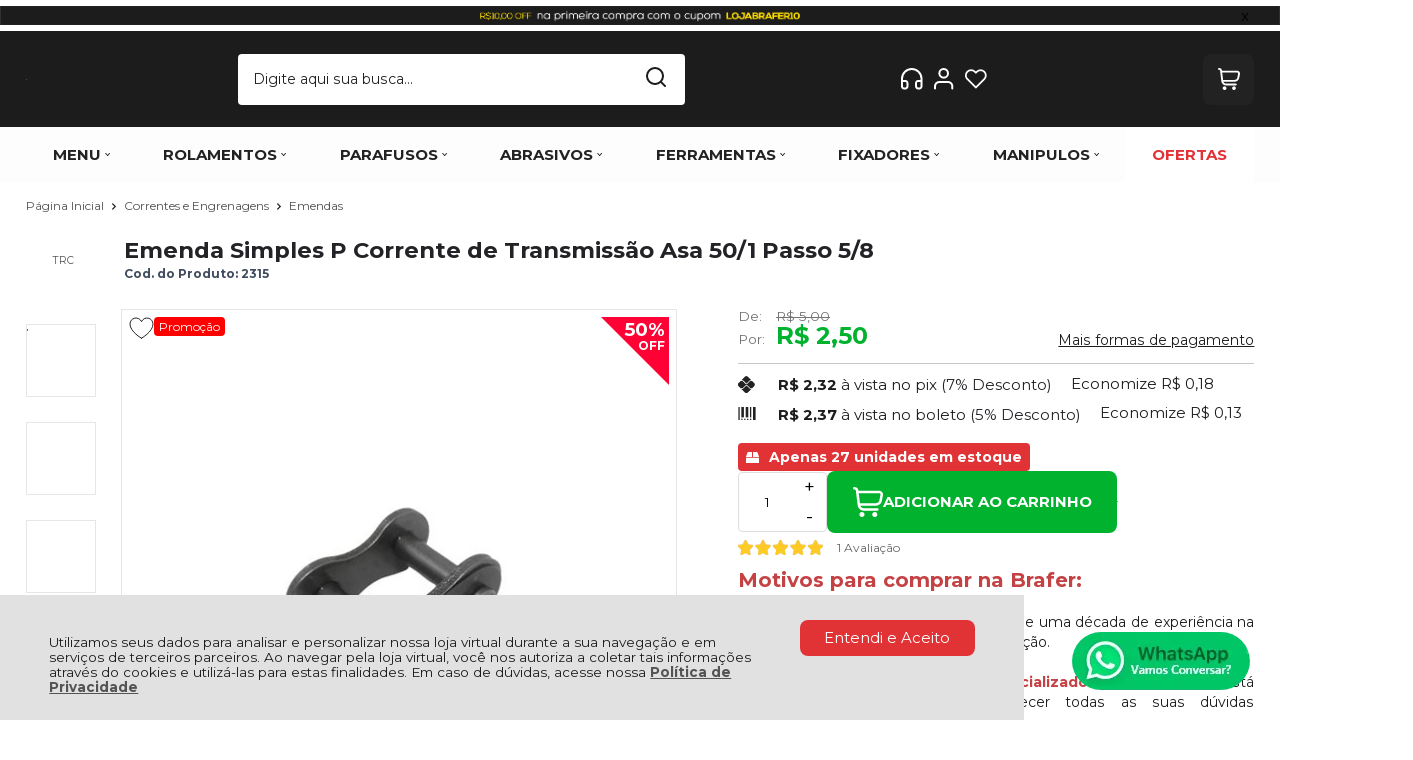

--- FILE ---
content_type: text/html; charset=utf-8
request_url: https://www.lojabrafer.com.br/emenda-simples-p-corrente-de-transmissao-asa-50-1-passo-5-8/p/2315
body_size: 36475
content:
    <!DOCTYPE html>
    <html lang="pt-br">
    <head>
        <!-- 1. Meta charset e viewport -->
        <base href="/" />
        <meta http-equiv="Content-Type" content="text/html; charset=UTF-8" />
        <title>Emenda Simples P Corrente de Transmissão Asa 50/1 Passo 5/8 - Loja Brafer</title>

        <!-- 2. Verificações de site -->
        <meta name="author"	content="Climba Commerce - www.climba.com.br" />
        <meta name="description" content="Emenda Asa 50/1Passo 15,88 mm (5/8)Largura entre placas 9,53 mmDiâmetro do rolo 10,16 mmPino:Diâmetro: 5,09 mmComprimento:22,20 mmPlacas:Espessura: 2,03 mmAltura: 15,10 mmCarga Máxima de trabalho: 513 KgfPlaca OitavadaObs.: Temos modelos com grampo e ..." />
        <meta name="abstract" content="" />
        <meta name="keywords" content="Parafusos, Rolamentos, Correias, Correntes, Engrenagens, Colas, Abrasivos, Ferramentas Manuais, Ferramentas Elétricas, EPI\&#039;s, Mangueiras, Lubrificantes, Compressores, Pneumática, Hidraulica" />
        <meta name="robot" content="All" />
        <meta name="rating" content="general" />
        <meta name="distribution" content="global" />
        <meta name="SKYPE_TOOLBAR" content="SKYPE_TOOLBAR_PARSER_COMPATIBLE" />

        <!-- 3. DNS-prefetch: paralelo silencioso -->
            <link rel="dns-prefetch" href="//app.cartstack.com.br" />


        <!-- 4. Preconnect: handshake antecipado -->
        <link rel="preconnect" href="https://www.googletagmanager.com" crossorigin>
                    <link rel="preconnect" href="//www.google-analytics.com" crossorigin />
                <link rel="preconnect" href="https://fonts.gstatic.com" crossorigin>
        <link rel="preconnect" href="https://static.app.idcommerce.com.br" crossorigin>
        <link rel="preconnect" href="https://fonts.googleapis.com" crossorigin>
        <link rel="preconnect" href="https://static.lojabrafer.com.br">

        <!-- 5. Preload: recursos críticos com limite de 5 (exemplo) -->
        <link rel="preload" href="https://fonts.googleapis.com/css2?family=Montserrat:wght@400;500;700&display=swap" as="style" onload="this.onload=null;this.rel='stylesheet'"><noscript><link href="https://fonts.googleapis.com/css2?family=Montserrat:wght@400;500;700&display=swap" rel="stylesheet" type="text/css"></noscript>



        <!-- 6. Stylesheets -->
                    <link href="https://static.app.idcommerce.com.br/common/css_compiled/style.new.css?version=2026-01-10-22-40-13" rel="stylesheet" type="text/css" />
<link href="https://static.app.idcommerce.com.br/common/css_compiled/pretty.photo.css?version=2026-01-10-22-40-13" rel="stylesheet" type="text/css" />
<link href="https://static.app.idcommerce.com.br/common/css_compiled/product.library.css?version=2026-01-10-22-40-13" rel="stylesheet" type="text/css" />
<link href="https://static.app.idcommerce.com.br/common/css_compiled/product.library.evaluations.old.css?version=2026-01-10-22-40-13" rel="stylesheet" type="text/css" />
<link href="https://static.app.idcommerce.com.br/common/css_compiled/countdown_timer.css?version=2026-01-10-22-40-13" rel="stylesheet" type="text/css" />
<link href="https://static.app.idcommerce.com.br/common/css_compiled/owl.carousel.css?version=2026-01-10-22-40-13" rel="stylesheet" type="text/css" />
<link href="https://static.app.idcommerce.com.br/common/css_compiled/swiper.min.css?version=2026-01-10-22-40-13" rel="stylesheet" type="text/css" />
<link href="https://static.app.idcommerce.com.br/common/css_compiled/common.library.css?version=2026-01-10-22-40-13" rel="stylesheet" type="text/css" />
<link href="https://static.app.idcommerce.com.br/common/css_compiled/product.list.new.css?version=2026-01-10-22-40-13" rel="stylesheet" type="text/css" />
<link href="https://static.app.idcommerce.com.br/common/css_compiled/barra.promocional2.css?version=2026-01-10-22-40-13" rel="stylesheet" type="text/css" />
<link href="https://static.app.idcommerce.com.br/common/css/sprites.css?2026-01-10-22-40-13" rel="stylesheet" type="text/css" />

        
        <!-- 7. Scripts DEFER da aplicação -->
        <script type="text/javascript">
            PAGE_TYPE = 'produto_detalhes';
            URL_SESSION = 'emenda-simples-p-corrente-de-transmissao-asa-50-1-passo-5-8/p/2315';
            CURRENT_URL_SITE = 'https://www.lojabrafer.com.br/';
            CURRENT_CUSTOMER = null;
            PAGE_ASYNC = false;
        </script>

            <link rel="icon" type="image/svg+xml" href="https://static.lojabrafer.com.br/public/brafer/imagens/favicon/favicon.svg?f594f" />
    <link rel="icon" type="image/png" href="https://static.lojabrafer.com.br/public/brafer/imagens/favicon/favicon-96x96.png?f594f" sizes="96x96" />
    <link rel="manifest" href="https://static.lojabrafer.com.br/public/brafer/imagens/favicon/site.webmanifest?f594f" />

<meta name="application-name" content="Loja Brafer">
<meta name="apple-mobile-web-app-title" content="Loja Brafer">
<meta name="msapplication-TileColor" content="#222222">
<link rel="apple-touch-icon" sizes="180x180" href="https://static.lojabrafer.com.br/public/brafer/imagens/favicon/apple-touch-icon.png?f594f">
<link rel="shortcut icon" href="https://static.lojabrafer.com.br/public/brafer/imagens/favicon/favicon.ico?f594f">
<meta name="theme-color" content="#222222">
        <script>var Card = {};</script>

                    <script src="https://static.app.idcommerce.com.br/common/js_build/common.external.library.js?version=2026-01-10-22-40-13"  type="text/javascript"></script>
<script src="https://static.app.idcommerce.com.br/common/js_build/common.external.library.extra.js?version=2026-01-10-22-40-13"  type="text/javascript"></script>
<script src="https://static.app.idcommerce.com.br/common/js_build/swiper.min.js?version=2026-01-10-22-40-13"  type="text/javascript"></script>
<script src="https://static.app.idcommerce.com.br/common/js_build/owl.carousel.min.js?version=2026-01-10-22-40-13"  type="text/javascript"></script>
<script src="https://static.app.idcommerce.com.br/common/js_build/layoutmodelo11/js_build/internal.main.layoutmodelo11.js?version=2026-01-10-22-40-13"  type="text/javascript"></script>
<script src="https://static.app.idcommerce.com.br/common/js_build/internal.js?version=2026-01-10-22-40-13"  type="text/javascript"></script>
<script src="https://static.app.idcommerce.com.br/common/js_build/sentry-7.69.0.min.js?version=2026-01-10-22-40-13"  type="text/javascript"></script>
<script src="https://static.app.idcommerce.com.br/dist/js/compled/checkout_catelog.bundle.js?version=2026-01-10-22-40-13"  type="text/javascript"></script>
<script src="https://static.app.idcommerce.com.br/common/js_build/jquery.maskMoney.js?version=2026-01-10-22-40-13"  type="text/javascript"></script>
<script src="https://static.app.idcommerce.com.br/common/js_build/masks.idealize.js?version=2026-01-10-22-40-13"  type="text/javascript"></script>
<script src="https://static.app.idcommerce.com.br/common/js_build/product.details.js?version=2026-01-10-22-40-13"  type="text/javascript"></script>
<script src="https://static.app.idcommerce.com.br/common/js_build/countdown_timer.js?version=2026-01-10-22-40-13"  type="text/javascript"></script>
<script src="https://static.app.idcommerce.com.br/common/js_build/pretty.photo.js?version=2026-01-10-22-40-13"  type="text/javascript"></script>

                
        
        <script type="application/javascript">
    function loadScriptClimba(dependencies, action) {
        if (PAGE_ASYNC) {
            require(dependencies, action);
        } else {
            action();
        }
    }
</script>

        <!-- Gerenciador de Erros javascript -->
        <div class="content-sentry" data-repository-name="brafer" data-repository-site="http://www.lojabrafer.com.br"></div>

        <!-- 8. Partytown config -->
        <!-- Adicionar aqui -->

        <meta property="og:image" content="https://static.lojabrafer.com.br/public/brafer/imagens/produtos/emenda-simples-p-corrente-de-transmissao-asa-50-1-passo-5-8-64df7a66a334e.jpg" /><link rel="image_src" href="https://static.lojabrafer.com.br/public/brafer/imagens/produtos/emenda-simples-p-corrente-de-transmissao-asa-50-1-passo-5-8-64df7a66a334e.jpg" />
        <link rel='canonical' href='https://www.lojabrafer.com.br/emenda-simples-p-corrente-de-transmissao-asa-50-1-passo-5-8/p/2315' />

        <!-- Inicio Responsive -->
        <meta name="viewport" content="width=device-width, initial-scale=1">

        
            <script async type="text/javascript" src='https://www.googletagmanager.com/gtag/js?id=G-N0DRSYZJT6'></script>
<script type="text/javascript">
	window.dataLayer = window.dataLayer || [];
    function gtag() {
        dataLayer.push(arguments);
    }
	function gtagEvents(type, eventName, data){
        //https://developers.google.com/tag-manager/ecommerce-ga4?hl=pt-br
        // dataLayer.push({ ecommerce: null });
        // dataLayer.push({
        //     event: eventName,
        //     ecommerce: data
        // });
        dataLayer.push(arguments);
        //https://developers.google.com/tag-platform/tag-manager/web/datalayer?hl=pt-br#reset
        dataLayer.push(function() {
            this.reset();
        })
    }
	gtag('js', new Date());
            gtag('config', 'AW-736376281');
                gtag('config', 'G-N0DRSYZJT6');
        gtag('config', 'G-JF5RCD21V4');
</script>
        <script type="text/javascript">

    generateFacebookPixel()


function generateFacebookPixel()
{
    !function(f,b,e,v,n,t,s){if(f.fbq)return;n=f.fbq=function(){
        if (arguments[1] === "Purchase" && typeof arguments[2].order_id === "undefined") return;
        if (arguments[1] === "AddToCart" && typeof arguments[2].value === "undefined") return;
        n.callMethod? n.callMethod.apply(n,arguments):n.queue.push(arguments)};if(!f._fbq)f._fbq=n;
        n.push=n;n.loaded=!0;n.version='2.0';n.queue=[];t=b.createElement(e);t.async=!0;
        t.src=v;s=b.getElementsByTagName(e)[0];s.parentNode.insertBefore(t,s)}(window,
        document,'script','//connect.facebook.net/en_US/fbevents.js');
        fbq('init', '542437262999436');
        fbq('track', "PageView");
    
}
</script>
        <!-- Start of Conectiva.io -->
<script data-cfasync="false" async="true" id="xengine" src="https://conectiva.io/XEngine/loader.js" type="text/javascript"></script>
<!-- End of Conectiva.io -->

<!-- Google tag (gtag.js) -->
<script async src="https://www.googletagmanager.com/gtag/js?id=G-N0DRSYZJT6"></script>
<script>
  window.dataLayer = window.dataLayer || [];
  function gtag(){dataLayer.push(arguments);}
  gtag('js', new Date());

  gtag('config', 'G-N0DRSYZJT6');
</script>

<meta name="facebook-domain-verification" content="gut7ezb1x8g8a3mc312b7mojhhtii2" />

<script type="text/javascript">
    (function(c,l,a,r,i,t,y){
        c[a]=c[a]||function(){(c[a].q=c[a].q||[]).push(arguments)};
        t=l.createElement(r);t.async=1;t.src="https://www.clarity.ms/tag/"+i;
        y=l.getElementsByTagName(r)[0];y.parentNode.insertBefore(t,y);
    })(window, document, "clarity", "script", "e80c1l6z71");
</script>

<script type="text/javascript">
    (function(c,l,a,r,i,t,y){
        c[a]=c[a]||function(){(c[a].q=c[a].q||[]).push(arguments)};
        t=l.createElement(r);t.async=1;t.src="https://www.clarity.ms/tag/"+i;
        y=l.getElementsByTagName(r)[0];y.parentNode.insertBefore(t,y);
    })(window, document, "clarity", "script", "h60i4qy5pm");
</script>

<meta name="msvalidate.01" content="A72B15A0B2DCE95CEF7EEE30E4877DE6" /><meta name='msvalidate.01' content='F36D7BD3553BE71B4E7772ED9CC1F2BC' />
<meta name="google-site-verification" content="jBvAmnemfxtcBvxaklpWXxiiAlTFhc1j-e_BN2VHY-o" />
        <script type="application/ld+json">
	{"@context":"http:\/\/schema.org\/","@type":"WebSite","url":"https:\/\/www.lojabrafer.com.br\/","potentialAction":{"@type":"SearchAction","target":{"@type":"EntryPoint","urlTemplate":"https:\/\/www.lojabrafer.com.br\/procura?procura={procura}"},"query-input":{"@type":"PropertyValueSpecification","valueName":"procura","valueRequired":"http:\/\/schema.org\/True"}}}
</script>
        <script type="application/ld+json">
	{"@context":"http:\/\/schema.org\/","@type":"Organization","name":null,"url":"https:\/\/www.lojabrafer.com.br\/","logo":"https:\/\/www.lojabrafer.com.br\/public\/brafer\/imagens\/config\/thumbs\/662c995db27bc318e00777ced8e6e124-opt.png","address":{"@type":"PostalAddress","streetAddress":"Rodovia SC 370 Daniel Brunning 2756","addressLocality":"Rio Bonito","addressRegion":"SC","postalCode":"88750-000","addressCountry":"BR"},"contactPoint":[{"@type":"ContactPoint","telephone":"+55-(48) 3658-0155","email":"vendaslojabrafer@gmail.com","contactType":"customer service","availableLanguage":"Portugu\u00eas","areaServed":"BR"},{"@type":"ContactPoint","telephone":"+55-(48) 36580155","contactType":"customer service","areaServed":"BR"}],"sameAs":["https:\/\/www.facebook.com\/lojabrafer","https:\/\/www.instagram.com\/lojabrafer","https:\/\/www.youtube.com\/channel\/UCV9XEXufxoTE_miYjuf_NFg?view_as=subscriber"]}
</script>
        <script type="application/ld+json">
	{"@context":"http:\/\/schema.org\/","@type":"LocalBusiness","name":"Loja Brafer","image":"https:\/\/www.lojabrafer.com.br\/public\/brafer\/imagens\/config\/thumbs\/662c995db27bc318e00777ced8e6e124-opt.png","address":{"@type":"PostalAddress","streetAddress":"Rodovia SC 370 Daniel Brunning 2756","addressLocality":"Rio Bonito","addressRegion":"SC","postalCode":"88750-000","addressCountry":"BR"},"telephone":"+55-vendaslojabrafer@gmail.com"}
</script>
    </head>
    <body>
        <style type="text/css">
            :root {
                        --corPrecoPadrao:#00B22D;--bgFundoTopoPrincipal:#1c1c1c;--corBotaoMenuHamburgerMobile:#E13336;--corBgBotaoMenuHamburgerMobile:#FFFFFF;--corTextoItensTopo:#FFFFFF;--corIconesTopo:#FFFFFF;--corPadraoMenuSemHover:#FDFDFD;--menuCategoriasNivel1:#F2F2F2;--corTituloCategoriasNivel1:#222222;--corTituloCategoriasNivel1Hover:#414042;--menuTodasCategoriasNivel1:#FDFDFD;--menuTodasCategoriasNivel1Hover:#D9D9D9;--corTituloTodasCategoriasNivel1:#222222;--corTituloTodasCategoriasNivel1Hover:#222222;--menuCategoriasNivel2:#D9D9D9;--corTituloCategoriasNivel2:#222222;--menuCategoriasNivel3:#D9D9D9;--corTituloCategoriasNivel3Hover:#222222;--corBgBotaoPadrao:#E13336;--corTextoBotaoPadrao:#ffffff;--corBgBotaoPadrao2:#E13336;--corTextoBotaoPadrao2:#FFFFFF;--bgBotaoSlide:#E13336;--corPrincipalTitulos:#222222;--bgFundoCampoBusca:#FFFFFF;--bordaBarraPesquisaFocus:#F2F2F2;--corTextoCampoBusca:#222222;--corTextoCampoBuscaFocus:#222222;--corTextoPlaceholderInputs:#222222;--corBgCarrinho:#222222;--corBgCarrinhoHover:#DFDFDF;--corIconeCarrinho:#FFFFFF;--corIconeCarrinhoHover:#E13336;--corPrecoResumoCarrinho:#222222;--corTituloFiltro:#222222;--corPorcentagemDesconto:#FF0134;--corPrecoProdutoListagem:#00B22D;--corTextoPorcentagemDesconto:#FFFFFF;--corBordaItemProdutoListagem:#DEDEDE;--corTextoBotaoQuantidade:#282A2B;--corFundoBotaoQuantidade:#F4F4F4;--corValorParcelaListagem:#232227;--corValorAntigoProdutoListagem:#222222;--corFundoTagPromocao:#FF0000;--corFundoTagLancamento:#0084b0;--corFundoTagFrete:#1EAF6A;--corDesconto:#FF0134;--corTextoTagPromocao:#FFFFFF;--corTextoTagLancamento:#FFFFFF;--corTextoTagFrete:#FFFFFF;--corTextoDesconto:#FFFFFF;--corDestaque:#222222;--corBgFundoLoja:#FFFFFF;--corBgBotaoComprar:#00B22D;--corBgBotaoComprarHover:#00d436;--corBgBotaoComprarActive:#00B22D;--corBotaoFinalizarPedido:#00B22D;--corBotaoFinalizarPedidoHover:#00d436;--corBotaoFinalizarPedidoActive:#00B22D;--corPrecoPadraoProdutoDetalhes:#00B22D;--corValorParcelaNumeroParcela:#232227;--corPrecoComDescontoProdutoDetalhes:#232227;--corPercetualDescontoDetalhesProduto:#232227;--corPercentualDescontoProdutoDetalhes:#232227;--corBgPercentualDescontoProdutoDetalhes:#ffffff;--tituloProdutoDetalhes:#232227;--corTituloInternoDetalhesProduto:#232227;--corTextoAvisoEstoque:#FFFFFF;--corBgAvisoEstoque:#E13336;--corBgTopo:#FFFFFF;--corBordaTopo:#232227;--corTextoLabelTopo:#232227;--corTextoNumeroHeader:#868686;--corBordaFreteSelecionado:#232227;--corTextoFrete:#232227;--corPagamentoSelecionado:#232227;--textoBotaoVerTodos:#222222;--textoBotaoVerTodosHover:#484848;--textoBotaoVerTodosActive:#dadada;--corFundoBarraLead:#222222;--corTextoBarraLead:#ffffff;--corSubtitulosRodape:#ffffff;--corIconesRodape:#FAFAFA;--corIconesMenuMobile:#FAFAFA;--corBlocoRodape:#222222;--corFundoRodape:#222222;--corTexto:#232227;--bgPrecoAtacadoDetalhes:#000000;--corPrecoAtacado:#4C4C4C;--corPrecoAtacadoDesconto:#FFFFFF;--corFundoBarraFreteCapa:#FEFEFE;--corIconeBarraFreteCapa:#E13336;--corTextosBarraFreteCapa:#222222;--corTitulosComponentesPaginaInicial:#222222;--corFundoTitulosComponentesPaginaInicial:#FFFFFF;--colorTextDisplayedInPopup:#FFFFFF;--corBorderBuyByWhatsapp:#DEDEDE;--corBackgroundBuyByWhatsapp:#FFFFFF;--corButtonBuyByWhatsapp:#000000;--heightTop:96px;--maxWidthIconCart:22px;--maxHeightIconCart:22px; --bgStore: none; --inputBorderRadius: 8px;                                                                                                                                                                                                                                                                                                                                                                                                                                                                                                                                                                                                                                                                                                                                                                                                                                                                                                                                                                                                                                                                                                                                                                                                                                                                                                                                                                                                                                                                                                                                                                                                                                                                                                                                                                                                                                                                                                                                                                                                                                                                                                                                                                                                                                                                                                                                                                                                                                                                                                                                                                                                                                                                                                                                                                                                                                                                                                                                                                                                                                                                                                                                                                                                                                                                                                                                                                                                                                                                                                                                                                                                                                                                                                                                                                                                                                                                                                                                                                                                                                                                                                                                                                                                                                                                                                                                                                                                                                                                                                                                                                                                                                                                                                                                                                                                                                                                                                                                                                                                                                                                                                                                                                                                                                                                                                                                                                                                                                                                                                                                                                                                                                                                                                                                                                                                                                                                                                                                                                                                                                                                                                                                                                                                                                                                                                                                                                                                                                    --heightPromotionalBar: 31px;
            --heightPromotionalBarMobile: 31px;
                                    --fontWeightMenuNavigation: bold;
                            --fontPadraoConfig: 'Montserrat';
                    }
        :root{--cor-texto: #232227;--corTexto: #232227;--cor-destaque: #222222;--corDestaque: #222222;--corBgBotaoComprar: #00B22D;--corBgBotaoComprarHover: #00d436;--corBgBotaoComprarActive: #00B22D;--corBgBotaoMenuHamburgerMobile: #FFFFFF;--corBotaoMenuHamburgerMobile: #E13336;--corBgBotaoPadrao: #E13336;--corBgBotaoPadraoHover: #e85f62;--corBgBotaoPadraoActive: #c41d20;--corTextoBotaoPadrao: #ffffff;--corTextoBotaoPadraoHover: #ffffff;--corTextoBotaoPadraoActive: #ffffff;--corBgBotaoPadrao2: #E13336;--corBgBotaoPadrao2Hover: #e85f62;--corBgBotaoPadrao2Active: #c41d20;--corPrincipalTitulos: #222222;--corPrecoPadrao: #00B22D;--corPrecoResumoCarrinho: #222222;--corBg: #F5F6F8;--corHeader: #F7F7F7;--corTextoHeader: #4F4F4F;--corBgTopo: #FFFFFF;--corBordaTopo: #232227;--corTextoLabelTopo: #232227;--corBackgroundPrecoPromocionalQuantidade: black;--corVezesListagem: #0C8DC3;--corBotaoFinalizarPedido: #00B22D;--corBotaoFinalizarPedidoHover: #00d436;--corBotaoFinalizarPedidoActive: #00B22D;--corTextoPorcentagemDesconto: #FFFFFF;--corTextoTagFrete: #FFFFFF;--corFundoTagFrete: #1EAF6A;--corFundoTagPromocao: #FF0000;--corTextoTagPromocao: #FFFFFF;--corTextoTagLancamento: #FFFFFF;--corFundoTagLancamento: #0084b0;--corTextoContrasteCorDestaque: #FFFFFF;--corPrecoPadraoProdutoDetalhes: #00B22D;--corValorParcelaNumeroParcela: #232227;--corPercetualDescontoDetalhesProduto: #232227;--corPrecoComDescontoProdutoDetalhes: #232227;--corPrecoProdutoListagem: #00B22D;--corValorParcelaListagem: #232227;--corValorBoletoListagem: #232227;--paddingBadgeDescontoProdutoDetalhes: 0 5px;--borderRadiusBadgeProdutoDetalhes: 0px;--tamanhoFonteBadageProdutoDetalhes: 1em;--corDesconto: #FF0134;--corTextoDesconto: #FFFFFF;--tamanhoFontGeralBoxPrecoProduto: 1em;--vendeProdutoAtacado: false;--tamanhoFontValorProdutoDestaque: 2em;--corPrecoAtualProdutoDetalhes: #0C8DC3;--negritoPrecoBoleto: true;--bgPrecoAtacadoDetalhes: #000000;--corPrecoAtacado: #4C4C4C;--corTextoBg: #444;--corFundoSeparadorPassosDaCompraMobile: #D6D6D6;--corFundoSVGPassosDaCompraMobile: #D6D6D6;--exibirCampoInserirCupomDescontoCheckout: true;--bgTopoContentPadrao: none;--corTextoNumeroHeader: #868686;--corBordaFreteSelecionado: #232227;--corTextoFrete: #232227;--permiteAgendamentoEntrega: false;--bordaTopo: 4px solid;--corPagamentoSelecionado: #232227;--tituloProdutoDetalhes: #232227;--corTituloInternoDetalhesProduto: #232227;--corValorParcelaNumeroParcela: #232227;--corPrecoComDescontoProdutoDetalhes: #232227;--colorBorderOutline: #E13336;--corPassoCompra: #222222;--corFundoBarraLead: #222222;--corTextoBarraLead: #ffffff;--corTextoAvisoEstoque: #FFFFFF;--corBgAvisoEstoque: #E13336;--backgroundTopCheckoutDark: none;--backgroundTopCheckoutBright: inline-block;--corFundoVerTodos: #E13336;--corFundoVerTodosHover: #e85f62;--corFundoVerTodosActive: #c41d20;--corTextoVerTodos: #ffffff;--bgFundoTopoPrincipal: #1c1c1c;--corPorcentagemDesconto: #FF0134;--corBordaImagemProdutoListagem: #F3F3F3;--corHoverBordaImagemProdutoListagem: #F3F3F3;--menuCategoriasNivel1: #F2F2F2;--menuTodasCategoriasNivel1: #FDFDFD;--corTituloTodasCategoriasNivel1: #222222;--corTituloTodasCategoriasNivel1Hover: #222222;--menuCategoriasNivel2: #D9D9D9;--corTituloCategoriasNivel2: #222222;--corTituloCategoriasNivel1Hover: #414042;--corTituloCategoriasNivel2Hover: #010101;--menuCategoriasNivel3: #D9D9D9;--corTituloCategoriasNivel3Hover: #222222;--corSubtitulosRodape: #ffffff;--corBlocoRodape: #222222;--corFundoBarraFreteCapa: #FEFEFE;--corIconeBarraFreteCapa: #E13336;--corTextosBarraFreteCapa: #222222;--corBordaAutoComplete: #ccc;--textoBotaoVerTodos: #222222;--textoBotaoVerTodosHover: #484848;--textoBotaoVerTodosActive: #dadada;--corBgCarrinho: #222222;--corBgCarrinhoHover: #DFDFDF;--corIconeCarrinho: #FFFFFF;--corIconeCarrinhoHover: #E13336;--bgFundoCampoBusca: #FFFFFF;--bordaBarraPesquisaFocus: #F2F2F2;--corTextoCampoBusca: #222222;--corTextoCampoBuscaFocus: #222222;--bgBotaoSlide: #E13336;--corTextoBotaoPadrao2: #FFFFFF;--alturaBadgeProdutoDetalhes: 25px;--corPadraoMenuSemHover: #FDFDFD;--corBgBarraScroll: #222222;--corNumeroPedidoFinalizar: #0C8DC3;--corTexto: #232227;--corBgNeutro: #EFF3F8}
        </style>

    <style type="text/css">
        .title-with-counter.model4 .component-title-model4 {
    color: #ffffff;
}

.box-title-component-model3.type-2 .component-title-model3 {
    border-left: 6px solid #E13336;
}
.search-button svg {
    width: 20px;
    height: 20px;
}

.contador-ofertas .box-timer .box-background {
    background: #E13336;
	}
    </style>







<div class="snap-drawers">
	 <div class="snap-drawer snap-drawer-left">
 		<div class="drawer-inner">
			
			<div id="content-header-usuario-logado-async">
			    <div class="minha-conta-mobile">
	<a href="https://www.lojabrafer.com.br/minha-conta" title="Link Minha Conta" class="link-minha-conta">
		<span class="icone-usuario sprite_common-icone-perfil-menu"></span>
		<span class="icone-acessar-perfil sprite_common-icone-acessar-perfil"></span>
		<span class="table">
			<span class="table-cell">
				<span class="nome">Olá Visitante!</span>
				<span class="mensagem">Acesse sua conta e pedidos</span>
			</span>
		</span>
	</a>
</div>
			</div>
			
			<div class="menu-categoria-mobile"></div>

			<ul class="links-gerais-topo">
	<li class="first pagina-inicial">
        <a alt="Página Inicial" title="Página Inicial" href="/">Página Inicial</a>
    </li>
        <li class="link-quem-somos">
        <a alt="Quem Somos" title="Quem Somos" href="/quem-somos">Quem Somos</a>
    </li>

			<li class="link-blog">
            <a alt="Blog" title="Blog" href="http://blog.lojabrafer.com.br/">Blog</a>
        </li>
	
	<li class="link-como-comprar">
        <a alt="Como Comprar" title="Como Comprar" href="/como-comprar">Como Comprar</a>
    </li>
	<li class="link-fale-conosco">
        <a alt="Fale Conosco" title="Fale Conosco" href="/fale-conosco">Fale Conosco</a>
    </li>
                    <li class="link-lista-de-favoritos">
            <a href="https://www.lojabrafer.com.br/minha-conta/lista-de-favoritos">Favoritos</a>
        </li>
    </ul>
			<ul class="listagem-redes-sociais menu-responsive">
			<li class="facebook">
			<a href="https://www.facebook.com/lojabrafer" title="Facebook" target="_blank">
                <svg class="icon ">
    <use xlink:href="/public/brafer/imagens/sprite/default_sprite.svg?version=b8323f14669599c3cb924f0ccbed2b502024-05-17#social-facebook"></use>
</svg>

			</a>
		</li>
				<li class="instagram">
			<a href="https://www.instagram.com/lojabrafer" title="Instagram" target="_blank">
                <svg class="icon ">
    <use xlink:href="/public/brafer/imagens/sprite/default_sprite.svg?version=b8323f14669599c3cb924f0ccbed2b502024-05-17#social-instagram"></use>
</svg>

			</a>
		</li>
				<li class="youtube">
			<a href="https://www.youtube.com/channel/UCV9XEXufxoTE_miYjuf_NFg?view_as=subscriber" title="Youtube" target="_blank">
                <svg class="icon ">
    <use xlink:href="/public/brafer/imagens/sprite/default_sprite.svg?version=b8323f14669599c3cb924f0ccbed2b502024-05-17#social-youtube"></use>
</svg>

			</a>
		</li>
						</ul>
 		</div>
	</div>
	<div class="snap-drawer snap-drawer-right">
    <div>
        <div class="drawer-inner">
            <div class="filtre-sua-pesquisa">
                <span id="close-filtro" class="background-cor-destaque">x</span>
                <span class="label-filtro-pesquisa cor-destaque">
                    Filtre sua Pesquisa:
                </span>
            </div>
            <div class="filtro-listagem-produto-menu filtro-horizontal"></div>
        </div>
    </div>
 </div></div>



<div id="popup-lgpd" style="background: #E0E1E0;" class="posicao-1 ">
    <div class="content-padrao">
        <div class="bloco-texto-popup">
            <p class="ckeditor-css">Utilizamos seus dados para analisar e personalizar nossa loja virtual durante a sua navega&ccedil;&atilde;o e em servi&ccedil;os de terceiros parceiros. Ao navegar pela loja virtual, voc&ecirc; nos autoriza a coletar tais informa&ccedil;&otilde;es atrav&eacute;s do cookies e utiliz&aacute;-las para estas finalidades. Em caso de d&uacute;vidas, acesse nossa&nbsp;<a href="https://www.lojabrafer.com.br/politica-de-privacidade">Pol&iacute;tica de Privacidade </a></p>

        </div>
        <span class="entrar-saudacao botao" onclick="acceptPopupLgpd()">Entendi e Aceito</span>
    </div>
</div>
<script type="text/javascript">
    if (typeof require === 'function') {
        require(['helper'], function() {
            showPopupLgpd();
        });
    } else {
        showPopupLgpd();
    }

    function showPopupLgpd() {
        if(!readCookieClimba('climba_popup_lgpd_accepted')){
            document.getElementById('popup-lgpd').classList.add('show');
        }
    }

</script>

<!-- Essa div está sendo fechada no arquivo custom/custom_rodape.html  -->
<div 
    id="content" 
    class="
        content 
        main-content 
        snap-content 
        internal
         barra-promocional         fixed fixed-mobile menu-fixed"
    data-modelo="11"
    >

    <div class="clear"></div><section class="main-header fixed fixed-mobile menu-fixed model1">
    <div class="barra-promocional-top  only-desktop" style="display: none;">
			<a href="#" class="just-image-preheader-bar">
												<img src="https://static.lojabrafer.com.br/public/brafer/imagens/imagemlayout/a10234090c32a8e515be426cfa53c216.png" alt="Pré-header" loading="lazy">
									</a>
		<div style="pointer-events: none" class="content-padrao default-content only-button-close">
			<span style="pointer-events: auto" class="button-to-close" onclick="closeBarraPromocao()">x</span>
		</div>
	</div>

<script>
	const barraPromocionalTop = document.querySelector('.barra-promocional-top');

	function readCookieClimba(cname) {
		let name = cname + "=";
		let decodedCookie = decodeURIComponent(document.cookie);
		let ca = decodedCookie.split(';');
		for (let i = 0; i < ca.length; i++) {
			let c = ca[i];
			while (c.charAt(0) == ' ') {
				c = c.substring(1);
			}
			if (c.indexOf(name) == 0) {
				return c.substring(name.length, c.length);
			}
		}
		return false;
	}

	function existClass(element, classes){
		for(let i=0;i<classes.length;i++) {
			let item = classes[i];
			if(element.classList.contains(item)) {
				return true;
			}
		}
		return false;
	}

	function removeClasseBarraPromocional()
	{
		barraPromocionalTop.style.display = "none";

		const mainContentElements = document.querySelectorAll('.main-content');
		mainContentElements[0].classList.remove('barra-promocional');
	}

	function closeBarraPromocao(){
		document.querySelector('.barra-promocional-top').style.display  = "none";
		writeCookieClimba('climba_barra_promocional_closed', '1', 1);
		document.querySelectorAll('.main-content')[0].classList.remove('barra-promocional');
	}

	if(!readCookieClimba('climba_barra_promocional_closed')) {
		if(window.matchMedia( "(max-width: 1000px)").matches && existClass(barraPromocionalTop, ['show-all', 'only-mobile'])) {
			barraPromocionalTop.style.display = "block";
		} else if(window.matchMedia( "(min-width: 1001px)").matches && existClass(barraPromocionalTop, ['show-all', 'only-desktop'])) {
			barraPromocionalTop.style.display = "block";
		} else if(existClass(barraPromocionalTop, ['personalized-content'])) {
			barraPromocionalTop.style.display = "block";
		} else {
			removeClasseBarraPromocional();
		}
	} else {
		removeClasseBarraPromocional();
	}
</script>

    <header>
        <div class="default-content">
            <div class="content-header">
                
                <a href="/" class="top-log">
                            <img src="https://static.lojabrafer.com.br/public/brafer/imagens/tema/config_tema/logos/thumbs/448d45177ec5e5d4070a66530f97cb8c-opt.png" srcset="https://static.lojabrafer.com.br/public/brafer/imagens/tema/config_tema/logos/448d45177ec5e5d4070a66530f97cb8c-opt.png 2x" title="Loja Brafer" class="" loading="eager" fetchpriority="high" width="1px" height="1px"/>
                </a>

                <form class="search-form search-auto-complete" data-auto-complete-url="https://www.lojabrafer.com.br/" data-auto-complete-class="search-form" method="get" action="https://www.lojabrafer.com.br/procura" onsubmit="return trackEvent('Pesquisa de Produtos', 'Buscar', 'Topo', '', validaProcura(), false)">
    <input	type="text" name="procura" class="input-search" placeholder="Digite aqui sua busca..."/>
    <button class="search-button" value="Buscar" type="submit" aria-label="Encontre o produto que procura.">
        <span class="description">
            Buscar
        </span>
        <svg class="icon ">
    <use xlink:href="/public/brafer/imagens/sprite/default_sprite.svg?version=b8323f14669599c3cb924f0ccbed2b502024-05-17#magnifying-glass"></use>
</svg>

    </button>
        
</form>

                <script>
                    loadScriptClimba(['helper'], function() {
                        const searchButton = document.querySelector('.search-button');
                        const searchForm = document.querySelector('.search-form');

                        searchButton.addEventListener('click', function() {

                        });
                    });
                </script>

                

                <div class="group-items-drop-top">
                    <div class="button-store-services item-drop-top">
    <a href="/fale-conosco" class="link-store-service">
        <svg class="icon ">
    <use xlink:href="/public/brafer/imagens/sprite/default_sprite.svg?version=b8323f14669599c3cb924f0ccbed2b502024-05-17#headset"></use>
</svg>

                    </a>
    <div class="drop-atendimento central-de-atendimento">
	<div class="content-central-atendimento">
			<div class="telefone-atendimento item-drop-atendimento">
        <svg class="icon ">
    <use xlink:href="/public/brafer/imagens/sprite/default_sprite.svg?version=b8323f14669599c3cb924f0ccbed2b502024-05-17#phones"></use>
</svg>

        <span class="numero">
    		(48) 3658-0155
        </span>
	</div>
		
			<a href="https://api.whatsapp.com/send?phone=554836580155&text=Ol%C3%A1,%20voc%C3%AA%20pode%20me%20ajudar?" title="Clique aqui para entrar em contato conosco via Whatsapp" target="_blank" class="telefone-whatsapp item-drop-atendimento">
        <svg class="icon ">
    <use xlink:href="/public/brafer/imagens/sprite/default_sprite.svg?version=b8323f14669599c3cb924f0ccbed2b502024-05-17#whatsapp"></use>
</svg>

		<span class="descricao">(48) 36580155</span>
	</a>
		
			<a href="mailto:vendaslojabrafer@gmail.com" class="email-atendimento item-drop-atendimento">
        <svg class="icon ">
    <use xlink:href="/public/brafer/imagens/sprite/default_sprite.svg?version=b8323f14669599c3cb924f0ccbed2b502024-05-17#mail"></use>
</svg>

        <span class="descricao">
    		vendaslojabrafer@gmail.com
        </span>
	</a>
		
				
			<a href="https://www.lojabrafer.com.br/central-ajuda" title="Central de Ajuda" class="link-botao link-botao-centra-de-ajuda item-drop-atendimento">
		<span class="table">
			<span class="table-cell">
				<span class="nome">
					Central de Ajuda
				</span>
			</span>
		</span>
	</a>
		
				
				
		<ul class="listagem-redes-sociais header">
			<li class="facebook">
			<a href="https://www.facebook.com/lojabrafer" title="Facebook" target="_blank">
                <svg class="icon ">
    <use xlink:href="/public/brafer/imagens/sprite/default_sprite.svg?version=b8323f14669599c3cb924f0ccbed2b502024-05-17#social-facebook"></use>
</svg>

			</a>
		</li>
				<li class="instagram">
			<a href="https://www.instagram.com/lojabrafer" title="Instagram" target="_blank">
                <svg class="icon ">
    <use xlink:href="/public/brafer/imagens/sprite/default_sprite.svg?version=b8323f14669599c3cb924f0ccbed2b502024-05-17#social-instagram"></use>
</svg>

			</a>
		</li>
				<li class="youtube">
			<a href="https://www.youtube.com/channel/UCV9XEXufxoTE_miYjuf_NFg?view_as=subscriber" title="Youtube" target="_blank">
                <svg class="icon ">
    <use xlink:href="/public/brafer/imagens/sprite/default_sprite.svg?version=b8323f14669599c3cb924f0ccbed2b502024-05-17#social-youtube"></use>
</svg>

			</a>
		</li>
						</ul>
	</div>
</div></div>


                    <div class="button-user-center item-drop-top template-saudacao-usuario-topo">
        <a href="/login">
        <svg class="icon ">
    <use class="profile" xlink:href="/public/brafer/imagens/sprite/default_sprite.svg?version=b8323f14669599c3cb924f0ccbed2b502024-05-17#profile"></use>
</svg>

                    </a>
<div class="drop-saudacao">
    <ul class="menu-minha-conta">
    <li class="item-minha-conta usuario">
                    <a href="https://www.lojabrafer.com.br/login" class="entrar-saudacao">Entrar</a>
            </li>
        <li class="item-minha-conta meus-pedidos">
		<a href="https://www.lojabrafer.com.br/minha-conta/meus-pedidos" class="meus-pedidos" style="" title="Meus Pedidos"  ><span class='nome'>Meus <span class='destaque'>Pedidos</span></span></a>
	</li>
	<li class="item-minha-conta first">
		<a href="https://www.lojabrafer.com.br/minha-conta" class="minha-conta" style="" title="Minha Conta"  ><span class='nome'>Minha <span class='destaque'>Conta</span></span></a>
	</li>
</ul>
</div>

</div>

                    <div class="button-favorite item-drop-top">
    <a href="/minha-conta/lista-de-favoritos" class="link-store-service">
        <svg class="icon ">
    <use xlink:href="/public/brafer/imagens/sprite/default_sprite.svg?version=b8323f14669599c3cb924f0ccbed2b502024-05-17#heart"></use>
</svg>

            </a>
</div>

                </div>

                <div class="button-cart botao-carrinho">
    <a class="link-cart" href="https://www.lojabrafer.com.br/carrinho" aria-label="Abrir carrinho">
        <svg class="icon ">
    <use xlink:href="/public/brafer/imagens/sprite/default_sprite.svg?version=b8323f14669599c3cb924f0ccbed2b502024-05-17#cart"></use>
</svg>

        <span class="itens-carrinho"></span>
    </a>
    <div class="resumo-carrinho-modal">
    <div class="carrinho-itens-hover">
        <span class="seu-carrinho-vazio">Seu carrinho ainda<br /> está vazio  :(</span>
        <span class="navegue-pela-loja">Navegue pela loja e encontre os<br /> produtos que você procura.</span>
    </div>
</div>
</div>


                <button class="button-open-menu open-left" value="Abrir Menu Mobile" aria-label="Abrir Menu">
                    <svg class="icon ">
    <use xlink:href="/public/brafer/imagens/sprite/default_sprite.svg?version=b8323f14669599c3cb924f0ccbed2b502024-05-17#hamburger"></use>
</svg>

                </button>
            </div>
        </div>
    </header>

    <nav class=" fixed">
	<div class=" default-content justify">
    <ul class="list-menu-navigation delay">
                    <li class="menu-item lista-todas-fixed item1 item-drop">
        <a href="" class="link-menu-item">
        <span class="description">
            MENU
        </span>
        <svg class="icon ">
    <use xlink:href="/public/brafer/imagens/sprite/default_sprite.svg?version=b8323f14669599c3cb924f0ccbed2b502024-05-17#arrow-right"></use>
</svg>

    </a>
    <div class="menu-navigation-fixed">
        <ul class="categories-highlited-list">
                            <li class="item-drop">
                    <a href="https://www.lojabrafer.com.br/abrasivos/c/7">
                        Abrasivos
                                                    <svg class="icon ">
    <use class="drop" xlink:href="/public/brafer/imagens/sprite/default_sprite.svg?version=b8323f14669599c3cb924f0ccbed2b502024-05-17#arrow-right"></use>
</svg>

                                            </a>
                                            <ul class="new-level categories-highlited-list">
                                <li class="">
        <a href="https://www.lojabrafer.com.br/abrasivos/disco-flap/c/214">
            Disco Flap
                    </a>
            </li>
    <li class="">
        <a href="https://www.lojabrafer.com.br/abrasivos/disco-de-corte-2/c/425">
            Disco de Corte
                    </a>
            </li>
    <li class="">
        <a href="https://www.lojabrafer.com.br/abrasivos/disco-de-desbaste-2/c/531">
            Disco de Desbaste
                    </a>
            </li>
    <li class="">
        <a href="https://www.lojabrafer.com.br/abrasivos/limas/c/53">
            Limas
                    </a>
            </li>
    <li class="">
        <a href="https://www.lojabrafer.com.br/abrasivos/lixa-correia-madeira/c/281">
            Lixa Correia Madeira
                    </a>
            </li>
    <li class="">
        <a href="https://www.lojabrafer.com.br/abrasivos/lixa-correia-vidro/c/282">
            Lixa Correia Vidro
                    </a>
            </li>
    <li class="">
        <a href="https://www.lojabrafer.com.br/abrasivos/lixa-disco/c/284">
            Lixa Disco
                    </a>
            </li>
    <li class="">
        <a href="https://www.lojabrafer.com.br/abrasivos/lixa-madeira/c/286">
            Lixa Madeira
                    </a>
            </li>
    <li class="">
        <a href="https://www.lojabrafer.com.br/abrasivos/pedras/c/279">
            Pedras
                    </a>
            </li>
    <li class="">
        <a href="https://www.lojabrafer.com.br/abrasivos/ponta-montada/c/88">
            Ponta Montada
                    </a>
            </li>
    <li class="">
        <a href="https://www.lojabrafer.com.br/abrasivos/rebolos/c/67">
            Rebolos
                    </a>
            </li>
    <li class="">
        <a href="https://www.lojabrafer.com.br/abrasivos/roda-de-lixa/c/207">
            Roda de Lixa
                    </a>
            </li>
                        </ul>
                                    </li>
                            <li class="item-drop">
                    <a href="https://www.lojabrafer.com.br/ferramentas/ferramentas-eletricas-maquinas/c/2">
                        Ferramentas Eletricas Máquinas
                                                    <svg class="icon ">
    <use class="drop" xlink:href="/public/brafer/imagens/sprite/default_sprite.svg?version=b8323f14669599c3cb924f0ccbed2b502024-05-17#arrow-right"></use>
</svg>

                                            </a>
                                            <ul class="new-level categories-highlited-list">
                                <li class="">
        <a href="https://www.lojabrafer.com.br/ferramentas/ferramentas-eletricas-maquinas/gerador/c/809">
            Gerador
                    </a>
            </li>
    <li class="">
        <a href="https://www.lojabrafer.com.br/ferramentas/ferramentas-eletricas-maquinas/lixadeira-de-parede/c/712">
            Lixadeira de Parede
                    </a>
            </li>
    <li class="">
        <a href="https://www.lojabrafer.com.br/ferramentas/ferramentas-eletricas-maquinas/misturador/c/802">
            Misturador
                    </a>
            </li>
    <li class="">
        <a href="https://www.lojabrafer.com.br/ferramentas/ferramentas-eletricas-maquinas/motobomba/c/815">
            Motobomba
                    </a>
            </li>
    <li class="">
        <a href="https://www.lojabrafer.com.br/ferramentas/ferramentas-eletricas-maquinas/parafusadeiras/c/225">
            Parafusadeiras
                    </a>
            </li>
    <li class="">
        <a href="https://www.lojabrafer.com.br/ferramentas/ferramentas-eletricas-maquinas/serra-de-mesa/c/693">
            Serra de Mesa
                    </a>
            </li>
    <li class="">
        <a href="https://www.lojabrafer.com.br/ferramentas/ferramentas-eletricas-maquinas/furadeira/c/86">
            Furadeira
                    </a>
            </li>
    <li class="">
        <a href="https://www.lojabrafer.com.br/ferramentas-eletricas-maquinas/furadeiras-de-bancada/c/224">
            Furadeiras de Bancada
                    </a>
            </li>
    <li class="">
        <a href="https://www.lojabrafer.com.br/ferramentas/ferramentas-eletricas-maquinas/esmerilhadeiras/c/71">
            Esmerilhadeiras
                    </a>
            </li>
    <li class="">
        <a href="https://www.lojabrafer.com.br/ferramentas/ferramentas-eletricas-maquinas/estanhador/c/258">
            Estanhador
                    </a>
            </li>
    <li class="">
        <a href="https://www.lojabrafer.com.br/ferramentas/ferramentas-eletricas-maquinas/martelete/c/571">
            Martelete
                    </a>
            </li>
    <li class="">
        <a href="https://www.lojabrafer.com.br/ferramentas/ferramentas-eletricas-maquinas/acessorios/c/218">
            Acessorios
                    </a>
            </li>
    <li class="">
        <a href="https://www.lojabrafer.com.br/ferramentas/ferramentas-eletricas-maquinas/policorte/c/298">
            Policorte
                    </a>
            </li>
    <li class="">
        <a href="https://www.lojabrafer.com.br/ferramentas/ferramentas-eletricas-maquinas/escova-de-carvao/c/110">
            Escova de Carvao
                    </a>
            </li>
    <li class="">
        <a href="https://www.lojabrafer.com.br/ferramentas/ferramentas-eletricas-maquinas/afiador-de-brocas/c/601">
            Afiador de Brocas
                    </a>
            </li>
    <li class="">
        <a href="https://www.lojabrafer.com.br/ferramentas/ferramentas-eletricas-maquinas/plaina/c/111">
            Plaina
                    </a>
            </li>
    <li class="">
        <a href="https://www.lojabrafer.com.br/ferramentas/ferramentas-eletricas-maquinas/aspirador/c/228">
            Aspirador
                    </a>
            </li>
    <li class="">
        <a href="https://www.lojabrafer.com.br/ferramentas/ferramentas-eletricas-maquinas/tupia/c/472">
            Tupia
                    </a>
            </li>
    <li class="">
        <a href="https://www.lojabrafer.com.br/ferramentas/ferramentas-eletricas-maquinas/serra-tico-tico/c/73">
            Serra Tico Tico
                    </a>
            </li>
    <li class="">
        <a href="https://www.lojabrafer.com.br/ferramentas/ferramentas-eletricas-maquinas/soprador/c/200">
            Soprador
                    </a>
            </li>
    <li class="">
        <a href="https://www.lojabrafer.com.br/ferramentas/ferramentas-eletricas-maquinas/serra-eletrica/c/226">
            Serra Eletrica
                    </a>
            </li>
    <li class="">
        <a href="https://www.lojabrafer.com.br/ferramentas/ferramentas-eletricas-maquinas/serra-meia-esquadria/c/498">
            Serra Meia Esquadria
                    </a>
            </li>
    <li class="">
        <a href="https://www.lojabrafer.com.br/ferramentas/ferramentas-eletricas-maquinas/serra-marmore/c/72">
            Serra Marmore
                    </a>
            </li>
    <li class="">
        <a href="https://www.lojabrafer.com.br/ferramentas/ferramentas-eletricas-maquinas/lixadeira/c/105">
            Lixadeira
                    </a>
            </li>
    <li class="">
        <a href="https://www.lojabrafer.com.br/ferramentas/ferramentas-eletricas-maquinas/martelo/c/594">
            Martelo
                    </a>
            </li>
    <li class="">
        <a href="https://www.lojabrafer.com.br/ferramentas/ferramentas-eletricas-maquinas/moto-esmeril/c/223">
            Moto Esmeril
                    </a>
            </li>
    <li class="">
        <a href="https://www.lojabrafer.com.br/ferramentas/ferramentas-eletricas-maquinas/multiferramenta/c/453">
            Multiferramenta
                    </a>
            </li>
    <li class="">
        <a href="https://www.lojabrafer.com.br/ferramentas/ferramentas-eletricas-maquinas/pecas-reposicao/c/176">
            Pecas Reposicao
                    </a>
            </li>
    <li class="">
        <a href="https://www.lojabrafer.com.br/ferramentas/ferramentas-eletricas-maquinas/politriz/c/103">
            Politriz
                    </a>
            </li>
    <li class="">
        <a href="https://www.lojabrafer.com.br/ferramentas/ferramentas-eletricas-maquinas/retificas/c/104">
            Retificas
                    </a>
            </li>
                        </ul>
                                    </li>
                            <li class="item-drop">
                    <a href="https://www.lojabrafer.com.br/ferramentas/ferramentas-manuais/c/5">
                        Ferramentas Manuais
                                                    <svg class="icon ">
    <use class="drop" xlink:href="/public/brafer/imagens/sprite/default_sprite.svg?version=b8323f14669599c3cb924f0ccbed2b502024-05-17#arrow-right"></use>
</svg>

                                            </a>
                                            <ul class="new-level categories-highlited-list">
                                <li class="">
        <a href="https://www.lojabrafer.com.br/ferramentas-manuais/abracadeira-borboleta/c/320">
            Abraçadeira Borboleta
                    </a>
            </li>
    <li class="">
        <a href="https://www.lojabrafer.com.br/ferramentas/ferramentas-manuais/abracadeira-combustivel/c/319">
            Abraçadeira Combustivel
                    </a>
            </li>
    <li class="">
        <a href="https://www.lojabrafer.com.br/ferramentas/ferramentas-manuais/abracadeira-inox/c/317">
            Abraçadeira Inox
                    </a>
            </li>
    <li class="">
        <a href="https://www.lojabrafer.com.br/ferramentas-manuais/abracadeira-mangotinho/c/316">
            Abraçadeira Mangotinho
                    </a>
            </li>
    <li class="">
        <a href="https://www.lojabrafer.com.br/ferramentas/ferramentas-manuais/abracadeira-rsf/c/314">
            Abraçadeira Rsf
                    </a>
            </li>
    <li class="">
        <a href="https://www.lojabrafer.com.br/ferramentas-manuais/abracadeira-de-nylon/c/315">
            Abraçadeira de Nylon
                    </a>
            </li>
    <li class="">
        <a href="https://www.lojabrafer.com.br/ferramentas/ferramentas-manuais/adaptador-mandril-sds/c/327">
            Adaptador Mandril Sds
                    </a>
            </li>
    <li class="">
        <a href="https://www.lojabrafer.com.br/ferramentas/ferramentas-manuais/alicates/c/744">
            Alicates
                    </a>
            </li>
    <li class="item-drop">
        <a href="https://www.lojabrafer.com.br/alicates/c/639">
            Alicates
                            <svg class="icon ">
    <use class="drop" xlink:href="/public/brafer/imagens/sprite/default_sprite.svg?version=b8323f14669599c3cb924f0ccbed2b502024-05-17#arrow-right"></use>
</svg>

                    </a>
                    <ul class="new-level categories-highlited-list">
                    <li class="">
        <a href="https://www.lojabrafer.com.br/alicates/alicate-desencapador/c/681">
            Alicate Desencapador
                    </a>
            </li>
    <li class="">
        <a href="https://www.lojabrafer.com.br/alicates/alicate-universal/c/685">
            Alicate Universal
                    </a>
            </li>
    <li class="">
        <a href="https://www.lojabrafer.com.br/alicates/alicate-de-bico/c/683">
            Alicate de Bico
                    </a>
            </li>
    <li class="">
        <a href="https://www.lojabrafer.com.br/alicates/alicate-de-corte/c/686">
            Alicate de Corte
                    </a>
            </li>
    <li class="">
        <a href="https://www.lojabrafer.com.br/alicates/alicate-de-pressao/c/680">
            Alicate de Pressão
                    </a>
            </li>
    <li class="">
        <a href="https://www.lojabrafer.com.br/alicates/alicate-para-aneis/c/687">
            Alicate para Anéis
                    </a>
            </li>
    <li class="">
        <a href="https://www.lojabrafer.com.br/alicates/tesoura-corta-vergalhoes/c/689">
            Tesoura Corta Vergalhões
                    </a>
            </li>
            </ul>
            </li>
    <li class="">
        <a href="https://www.lojabrafer.com.br/ferramentas/ferramentas-manuais/arco-de-serra/c/248">
            Arco de Serra
                    </a>
            </li>
    <li class="">
        <a href="https://www.lojabrafer.com.br/ferramentas/ferramentas-manuais/bancadas-e-cavaletes/c/694">
            Bancadas e Cavaletes
                    </a>
            </li>
    <li class="">
        <a href="https://www.lojabrafer.com.br/ferramentas/ferramentas-manuais/bolsa-para-ferramentas/c/570">
            Bolsa para Ferramentas
                    </a>
            </li>
    <li class="">
        <a href="https://www.lojabrafer.com.br/ferramentas/ferramentas-manuais/caixa-de-ferramenta/c/325">
            Caixa de Ferramenta
                    </a>
            </li>
    <li class="">
        <a href="https://www.lojabrafer.com.br/ferramentas/ferramentas-manuais/catraca-para-soquete/c/271">
            Catraca para Soquete
                    </a>
            </li>
    <li class="">
        <a href="https://www.lojabrafer.com.br/ferramentas/ferramentas-manuais/chave-ajustavel/c/251">
            Chave Ajustavel
                    </a>
            </li>
    <li class="">
        <a href="https://www.lojabrafer.com.br/ferramentas/ferramentas-manuais/chave-allen/c/47">
            Chave Allen
                    </a>
            </li>
    <li class="">
        <a href="https://www.lojabrafer.com.br/ferramentas/ferramentas-manuais/chave-canhao/c/206">
            Chave Canhão
                    </a>
            </li>
    <li class="">
        <a href="https://www.lojabrafer.com.br/ferramentas/ferramentas-manuais/chave-catraca/c/247">
            Chave Catraca
                    </a>
            </li>
    <li class="">
        <a href="https://www.lojabrafer.com.br/ferramentas/ferramentas-manuais/chave-combinada/c/49">
            Chave Combinada
                    </a>
            </li>
    <li class="">
        <a href="https://www.lojabrafer.com.br/ferramentas/ferramentas-manuais/chave-estrela/c/50">
            Chave Estrela
                    </a>
            </li>
    <li class="">
        <a href="https://www.lojabrafer.com.br/ferramentas/ferramentas-manuais/chave-fixa/c/48">
            Chave Fixa
                    </a>
            </li>
    <li class="">
        <a href="https://www.lojabrafer.com.br/ferramentas/ferramentas-manuais/chave-griffo/c/252">
            Chave Griffo
                    </a>
            </li>
    <li class="">
        <a href="https://www.lojabrafer.com.br/ferramentas/ferramentas-manuais/chave-mandril/c/253">
            Chave Mandril
                    </a>
            </li>
    <li class="">
        <a href="https://www.lojabrafer.com.br/ferramentas/ferramentas-manuais/chave-phillips/c/250">
            Chave Phillips
                    </a>
            </li>
    <li class="">
        <a href="https://www.lojabrafer.com.br/ferramentas/ferramentas-manuais/chave-saca-filtro/c/254">
            Chave Saca Filtro
                    </a>
            </li>
    <li class="">
        <a href="https://www.lojabrafer.com.br/ferramentas/ferramentas-manuais/chave-torx/c/267">
            Chave Torx
                    </a>
            </li>
    <li class="">
        <a href="https://www.lojabrafer.com.br/ferramentas/ferramentas-manuais/chave-torx-estrela/c/671">
            Chave Torx Estrela
                    </a>
            </li>
    <li class="">
        <a href="https://www.lojabrafer.com.br/ferramentas/ferramentas-manuais/chaves-biela/c/100">
            Chaves Biela
                    </a>
            </li>
    <li class="">
        <a href="https://www.lojabrafer.com.br/ferramentas/ferramentas-manuais/chaves-fenda/c/99">
            Chaves Fenda
                    </a>
            </li>
    <li class="">
        <a href="https://www.lojabrafer.com.br/ferramentas/ferramentas-manuais/espatula/c/469">
            Espatula
                    </a>
            </li>
    <li class="">
        <a href="https://www.lojabrafer.com.br/ferramentas-manuais/estilete/c/306">
            Estilete
                    </a>
            </li>
    <li class="">
        <a href="https://www.lojabrafer.com.br/ferramentas/ferramentas-manuais/extensao-para-soquete/c/273">
            Extensao para Soquete
                    </a>
            </li>
    <li class="">
        <a href="https://www.lojabrafer.com.br/ferramentas/ferramentas-manuais/ferramentas-magneticas/c/256">
            Ferramentas Magneticas
                    </a>
            </li>
    <li class="">
        <a href="https://www.lojabrafer.com.br/ferramentas-manuais/grampeador-2/c/245">
            Grampeador
                    </a>
            </li>
    <li class="">
        <a href="https://www.lojabrafer.com.br/ferramentas/ferramentas-manuais/grampo-p-grampeador/c/346">
            Grampo P/ Grampeador
                    </a>
            </li>
    <li class="">
        <a href="https://www.lojabrafer.com.br/ferramentas/ferramentas-manuais/grampos-e-sargentos/c/738">
            Grampos e Sargentos
                    </a>
            </li>
    <li class="">
        <a href="https://www.lojabrafer.com.br/ferramentas-manuais/junta-universal/c/274">
            Junta Universal
                    </a>
            </li>
    <li class="">
        <a href="https://www.lojabrafer.com.br/ferramentas/ferramentas-manuais/kit/c/246">
            Kit
                    </a>
            </li>
    <li class="">
        <a href="https://www.lojabrafer.com.br/ferramentas/ferramentas-manuais/lamina-vergalhao/c/721">
            Lamina Vergalhao
                    </a>
            </li>
    <li class="">
        <a href="https://www.lojabrafer.com.br/ferramentas/ferramentas-manuais/maleta-de-ferramentas/c/448">
            Maleta de Ferramentas
                    </a>
            </li>
    <li class="">
        <a href="https://www.lojabrafer.com.br/ferramentas-manuais/mandril/c/352">
            Mandril
                    </a>
            </li>
    <li class="">
        <a href="https://www.lojabrafer.com.br/ferramentas/ferramentas-manuais/maquina-cortar-vergalhao/c/702">
            Maquina Cortar Vergalhao
                    </a>
            </li>
    <li class="">
        <a href="https://www.lojabrafer.com.br/ferramentas/ferramentas-manuais/marretas/c/551">
            Marretas
                    </a>
            </li>
    <li class="">
        <a href="https://www.lojabrafer.com.br/ferramentas-manuais/martelos/c/51">
            Martelos
                    </a>
            </li>
    <li class="item-drop">
        <a href="https://www.lojabrafer.com.br/medicao-e-teste-2/c/560">
            Medição e Teste
                            <svg class="icon ">
    <use class="drop" xlink:href="/public/brafer/imagens/sprite/default_sprite.svg?version=b8323f14669599c3cb924f0ccbed2b502024-05-17#arrow-right"></use>
</svg>

                    </a>
                    <ul class="new-level categories-highlited-list">
                    <li class="">
        <a href="https://www.lojabrafer.com.br/medicao-e-teste-2/base-magnetica/c/731">
            Base Magnética
                    </a>
            </li>
    <li class="">
        <a href="https://www.lojabrafer.com.br/medicao-e-teste-2/calibre-de-folga/c/566">
            Calibre de Folga
                    </a>
            </li>
    <li class="">
        <a href="https://www.lojabrafer.com.br/medicao-e-teste-2/calibre-de-raio/c/631">
            Calibre de Raio
                    </a>
            </li>
    <li class="">
        <a href="https://www.lojabrafer.com.br/medicao-e-teste-2/calibre-de-rosca/c/567">
            Calibre de Rosca
                    </a>
            </li>
    <li class="">
        <a href="https://www.lojabrafer.com.br/medicao-e-teste-2/escala-metrica/c/568">
            Escala Métrica
                    </a>
            </li>
    <li class="">
        <a href="https://www.lojabrafer.com.br/medicao-e-teste-2/esquadro/c/697">
            Esquadro
                    </a>
            </li>
    <li class="">
        <a href="https://www.lojabrafer.com.br/medicao-e-teste-2/micrometros/c/564">
            Micrometros
                    </a>
            </li>
    <li class="">
        <a href="https://www.lojabrafer.com.br/medicao-e-teste-2/niveis-de-bolha/c/563">
            Niveis de Bolha
                    </a>
            </li>
    <li class="">
        <a href="https://www.lojabrafer.com.br/medicao-e-teste-2/nivel-a-laser/c/691">
            Nivel a Laser
                    </a>
            </li>
    <li class="">
        <a href="https://www.lojabrafer.com.br/medicao-e-teste-2/paquimetros/c/565">
            Paquímetros
                    </a>
            </li>
    <li class="">
        <a href="https://www.lojabrafer.com.br/medicao-e-teste-2/relogio/c/757">
            Relógio
                    </a>
            </li>
    <li class="">
        <a href="https://www.lojabrafer.com.br/medicao-e-teste-2/trenas/c/562">
            Trenas
                    </a>
            </li>
    <li class="">
        <a href="https://www.lojabrafer.com.br/medicao-e-teste-2/trenas-a-laser/c/655">
            Trenas a Laser
                    </a>
            </li>
            </ul>
            </li>
    <li class="">
        <a href="https://www.lojabrafer.com.br/ferramentas-manuais/ponta-bit/c/260">
            Ponta Bit
                    </a>
            </li>
    <li class="">
        <a href="https://www.lojabrafer.com.br/ferramentas-manuais/ponteiro/c/275">
            Ponteiro
                    </a>
            </li>
    <li class="">
        <a href="https://www.lojabrafer.com.br/ferramentas-manuais/porta-cossinete/c/277">
            Porta Cossinete
                    </a>
            </li>
    <li class="">
        <a href="https://www.lojabrafer.com.br/ferramentas/ferramentas-manuais/puncao-marcadores/c/261">
            Punção Marcadores
                    </a>
            </li>
    <li class="">
        <a href="https://www.lojabrafer.com.br/ferramentas/ferramentas-manuais/rebitador/c/199">
            Rebitador
                    </a>
            </li>
    <li class="">
        <a href="https://www.lojabrafer.com.br/ferramentas/ferramentas-manuais/removedor-de-grampos/c/749">
            Removedor de Grampos
                    </a>
            </li>
    <li class="">
        <a href="https://www.lojabrafer.com.br/ferramentas/ferramentas-manuais/riscador/c/523">
            Riscador
                    </a>
            </li>
    <li class="">
        <a href="https://www.lojabrafer.com.br/ferramentas-manuais/saca-polia/c/263">
            Saca Polia
                    </a>
            </li>
    <li class="">
        <a href="https://www.lojabrafer.com.br/ferramentas/ferramentas-manuais/saca-rolamento/c/728">
            Saca Rolamento
                    </a>
            </li>
    <li class="">
        <a href="https://www.lojabrafer.com.br/ferramentas-manuais/soquete/c/89">
            Soquete
                    </a>
            </li>
    <li class="">
        <a href="https://www.lojabrafer.com.br/ferramentas/ferramentas-manuais/soquete-de-impacto/c/676">
            Soquete de Impacto
                    </a>
            </li>
    <li class="">
        <a href="https://www.lojabrafer.com.br/ferramentas-manuais/talhadeiras/c/52">
            Talhadeiras
                    </a>
            </li>
    <li class="">
        <a href="https://www.lojabrafer.com.br/ferramentas/ferramentas-manuais/torquimetro/c/503">
            Torquimetro
                    </a>
            </li>
    <li class="">
        <a href="https://www.lojabrafer.com.br/ferramentas/ferramentas-manuais/tripe/c/630">
            Tripe
                    </a>
            </li>
    <li class="">
        <a href="https://www.lojabrafer.com.br/ferramentas-manuais/vazadores/c/402">
            Vazadores
                    </a>
            </li>
    <li class="">
        <a href="https://www.lojabrafer.com.br/ferramentas-manuais/vira-macho/c/64">
            Vira Macho
                    </a>
            </li>
                        </ul>
                                    </li>
                            <li class="item-drop">
                    <a href="https://www.lojabrafer.com.br/ferramentas/ferramentas-a-bateria/c/419">
                        Ferramentas a Bateria
                                                    <svg class="icon ">
    <use class="drop" xlink:href="/public/brafer/imagens/sprite/default_sprite.svg?version=b8323f14669599c3cb924f0ccbed2b502024-05-17#arrow-right"></use>
</svg>

                                            </a>
                                            <ul class="new-level categories-highlited-list">
                                <li class="">
        <a href="https://www.lojabrafer.com.br/ferramentas/ferramentas-a-bateria/acessorios/c/461">
            Acessorios
                    </a>
            </li>
    <li class="">
        <a href="https://www.lojabrafer.com.br/ferramentas/ferramentas-a-bateria/aparador-de-grama/c/717">
            Aparador de Grama
                    </a>
            </li>
    <li class="">
        <a href="https://www.lojabrafer.com.br/ferramentas/ferramentas-a-bateria/assentador-de-pisos/c/821">
            Assentador de Pisos
                    </a>
            </li>
    <li class="">
        <a href="https://www.lojabrafer.com.br/ferramentas/ferramentas-a-bateria/carregador-de-bateria/c/610">
            Carregador de Bateria
                    </a>
            </li>
    <li class="">
        <a href="https://www.lojabrafer.com.br/ferramentas/ferramentas-a-bateria/chave-de-impacto/c/504">
            Chave de Impacto
                    </a>
            </li>
    <li class="">
        <a href="https://www.lojabrafer.com.br/ferramentas/ferramentas-a-bateria/engraxadeira/c/824">
            Engraxadeira
                    </a>
            </li>
    <li class="">
        <a href="https://www.lojabrafer.com.br/ferramentas/ferramentas-a-bateria/esmerilhadeira/c/475">
            Esmerilhadeira
                    </a>
            </li>
    <li class="">
        <a href="https://www.lojabrafer.com.br/ferramentas/ferramentas-a-bateria/furadeiras/c/618">
            Furadeiras
                    </a>
            </li>
    <li class="">
        <a href="https://www.lojabrafer.com.br/ferramentas/ferramentas-a-bateria/lanterna/c/462">
            Lanterna
                    </a>
            </li>
    <li class="">
        <a href="https://www.lojabrafer.com.br/ferramentas/ferramentas-a-bateria/lavadora/c/421">
            Lavadora
                    </a>
            </li>
    <li class="">
        <a href="https://www.lojabrafer.com.br/ferramentas/ferramentas-a-bateria/lixadeira/c/512">
            Lixadeira
                    </a>
            </li>
    <li class="">
        <a href="https://www.lojabrafer.com.br/ferramentas/ferramentas-a-bateria/micro-retifica/c/666">
            MICRO RETIFICA
                    </a>
            </li>
    <li class="">
        <a href="https://www.lojabrafer.com.br/ferramentas/ferramentas-a-bateria/martelete/c/619">
            Martelete
                    </a>
            </li>
    <li class="">
        <a href="https://www.lojabrafer.com.br/ferramentas/ferramentas-a-bateria/micro-retificas/c/675">
            Micro Retificas
                    </a>
            </li>
    <li class="">
        <a href="https://www.lojabrafer.com.br/ferramentas/ferramentas-a-bateria/parafusadeira-de-impacto/c/657">
            Parafusadeira de Impacto
                    </a>
            </li>
    <li class="">
        <a href="https://www.lojabrafer.com.br/ferramentas/ferramentas-a-bateria/parafusadeiras/c/420">
            Parafusadeiras
                    </a>
            </li>
    <li class="">
        <a href="https://www.lojabrafer.com.br/ferramentas/ferramentas-a-bateria/pistola-de-pintura/c/796">
            Pistola de Pintura
                    </a>
            </li>
    <li class="">
        <a href="https://www.lojabrafer.com.br/ferramentas/ferramentas-a-bateria/plaina/c/625">
            Plaina
                    </a>
            </li>
    <li class="">
        <a href="https://www.lojabrafer.com.br/ferramentas/ferramentas-a-bateria/recortadora/c/730">
            Recortadora
                    </a>
            </li>
    <li class="">
        <a href="https://www.lojabrafer.com.br/ferramentas/ferramentas-a-bateria/retificadeira/c/727">
            Retificadeira
                    </a>
            </li>
    <li class="">
        <a href="https://www.lojabrafer.com.br/ferramentas/ferramentas-a-bateria/serra-circular/c/513">
            Serra Circular
                    </a>
            </li>
    <li class="">
        <a href="https://www.lojabrafer.com.br/ferramentas/ferramentas-a-bateria/serra-sabre/c/611">
            Serra Sabre
                    </a>
            </li>
    <li class="">
        <a href="https://www.lojabrafer.com.br/ferramentas/ferramentas-a-bateria/serra-tico-tico/c/422">
            Serra Tico Tico
                    </a>
            </li>
    <li class="">
        <a href="https://www.lojabrafer.com.br/ferramentas/ferramentas-a-bateria/serra-de-podar/c/751">
            Serra de Podar
                    </a>
            </li>
    <li class="">
        <a href="https://www.lojabrafer.com.br/ferramentas/ferramentas-a-bateria/soprador/c/696">
            Soprador
                    </a>
            </li>
    <li class="">
        <a href="https://www.lojabrafer.com.br/ferramentas/ferramentas-a-bateria/tupia/c/720">
            Tupia
                    </a>
            </li>
                        </ul>
                                    </li>
                            <li class="item-drop">
                    <a href="https://www.lojabrafer.com.br/ferramentas/maquinas-eletricas/c/21">
                        Maquinas Eletricas
                                                    <svg class="icon ">
    <use class="drop" xlink:href="/public/brafer/imagens/sprite/default_sprite.svg?version=b8323f14669599c3cb924f0ccbed2b502024-05-17#arrow-right"></use>
</svg>

                                            </a>
                                            <ul class="new-level categories-highlited-list">
                                <li class="">
        <a href="https://www.lojabrafer.com.br/ferramentas/maquinas-eletricas/eixo/c/136">
            Eixo
                    </a>
            </li>
    <li class="">
        <a href="https://www.lojabrafer.com.br/ferramentas/maquinas-eletricas/guinchos/c/134">
            Guinchos
                    </a>
            </li>
                        </ul>
                                    </li>
                            <li class="item-drop">
                    <a href="https://www.lojabrafer.com.br/construcao-civil/c/30">
                        Construção Civil
                                                    <svg class="icon ">
    <use class="drop" xlink:href="/public/brafer/imagens/sprite/default_sprite.svg?version=b8323f14669599c3cb924f0ccbed2b502024-05-17#arrow-right"></use>
</svg>

                                            </a>
                                            <ul class="new-level categories-highlited-list">
                                <li class="">
        <a href="https://www.lojabrafer.com.br/construcao-civil/andaimes-e-acessorios/c/755">
            Andaimes e Acessorios
                    </a>
            </li>
    <li class="">
        <a href="https://www.lojabrafer.com.br/construcao-civil/aplicador-de-silicone/c/270">
            Aplicador de Silicone
                    </a>
            </li>
    <li class="">
        <a href="https://www.lojabrafer.com.br/construcao-civil/arames/c/435">
            Arames
                    </a>
            </li>
    <li class="">
        <a href="https://www.lojabrafer.com.br/construcao-civil/aro-para-pneu-carrinho/c/322">
            Aro para Pneu Carrinho
                    </a>
            </li>
    <li class="">
        <a href="https://www.lojabrafer.com.br/construcao-civil/camara-de-ar-para-pneu/c/648">
            Camara de Ar para Pneu
                    </a>
            </li>
    <li class="">
        <a href="https://www.lojabrafer.com.br/construcao-civil/carrinho-de-mao/c/714">
            Carrinho de Mao
                    </a>
            </li>
    <li class="">
        <a href="https://www.lojabrafer.com.br/construcao-civil/dobradica/c/137">
            Dobradica
                    </a>
            </li>
    <li class="">
        <a href="https://www.lojabrafer.com.br/construcao-civil/escadas/c/331">
            Escadas
                    </a>
            </li>
    <li class="">
        <a href="https://www.lojabrafer.com.br/construcao-civil/espatulas/c/338">
            Espatulas
                    </a>
            </li>
    <li class="">
        <a href="https://www.lojabrafer.com.br/construcao-civil/espuma/c/240">
            Espuma
                    </a>
            </li>
    <li class="">
        <a href="https://www.lojabrafer.com.br/construcao-civil/esquadros/c/486">
            Esquadros
                    </a>
            </li>
    <li class="">
        <a href="https://www.lojabrafer.com.br/construcao-civil/fecho/c/387">
            Fecho
                    </a>
            </li>
    <li class="">
        <a href="https://www.lojabrafer.com.br/construcao-civil/fitas/c/243">
            Fitas
                    </a>
            </li>
    <li class="">
        <a href="https://www.lojabrafer.com.br/construcao-civil/formao/c/255">
            Formao
                    </a>
            </li>
    <li class="">
        <a href="https://www.lojabrafer.com.br/construcao-civil/linha-pedreiro/c/569">
            Linha Pedreiro
                    </a>
            </li>
    <li class="">
        <a href="https://www.lojabrafer.com.br/construcao-civil/passadores-de-fio/c/752">
            Passadores de Fio
                    </a>
            </li>
    <li class="">
        <a href="https://www.lojabrafer.com.br/construcao-civil/pinceis-e-rolos/c/308">
            Pinceis e Rolos
                    </a>
            </li>
    <li class="">
        <a href="https://www.lojabrafer.com.br/construcao-civil/pneu-para-carrinho/c/647">
            Pneu para Carrinho
                    </a>
            </li>
    <li class="">
        <a href="https://www.lojabrafer.com.br/construcao-civil/resistencia/c/375">
            Resistencia
                    </a>
            </li>
    <li class="">
        <a href="https://www.lojabrafer.com.br/construcao-civil/roldanas/c/389">
            Roldanas
                    </a>
            </li>
    <li class="">
        <a href="https://www.lojabrafer.com.br/construcao-civil/selante-pu/c/358">
            Selante Pu
                    </a>
            </li>
    <li class="">
        <a href="https://www.lojabrafer.com.br/construcao-civil/silicones/c/353">
            Silicones
                    </a>
            </li>
    <li class="">
        <a href="https://www.lojabrafer.com.br/construcao-civil/torqueses/c/266">
            Torqueses
                    </a>
            </li>
    <li class="">
        <a href="https://www.lojabrafer.com.br/construcao-civil/vedacao/c/340">
            Vedaçao
                    </a>
            </li>
                        </ul>
                                    </li>
                            <li class="item-drop">
                    <a href="https://www.lojabrafer.com.br/correias/c/1">
                        Correias
                                                    <svg class="icon ">
    <use class="drop" xlink:href="/public/brafer/imagens/sprite/default_sprite.svg?version=b8323f14669599c3cb924f0ccbed2b502024-05-17#arrow-right"></use>
</svg>

                                            </a>
                                            <ul class="new-level categories-highlited-list">
                                <li class="">
        <a href="https://www.lojabrafer.com.br/correias/acoplamentos/c/178">
            Acoplamentos
                    </a>
            </li>
    <li class="">
        <a href="https://www.lojabrafer.com.br/correias/correias-de-transmissao/c/217">
            Correias de Transmissão
                    </a>
            </li>
    <li class="">
        <a href="https://www.lojabrafer.com.br/correias/correias-em-v/c/36">
            Correias em V
                    </a>
            </li>
    <li class="">
        <a href="https://www.lojabrafer.com.br/correias/polia-aluminio/c/443">
            Polia Aluminio
                    </a>
            </li>
    <li class="">
        <a href="https://www.lojabrafer.com.br/correias/polias-ferro-fundido/c/115">
            Polias Ferro Fundido
                    </a>
            </li>
                        </ul>
                                    </li>
                            <li class="item-drop">
                    <a href="https://www.lojabrafer.com.br/correntes-e-engrenagens/c/19">
                        Correntes e Engrenagens
                                                    <svg class="icon ">
    <use class="drop" xlink:href="/public/brafer/imagens/sprite/default_sprite.svg?version=b8323f14669599c3cb924f0ccbed2b502024-05-17#arrow-right"></use>
</svg>

                                            </a>
                                            <ul class="new-level categories-highlited-list">
                                <li class="">
        <a href="https://www.lojabrafer.com.br/correntes-e-engrenagens/correntes/c/124">
            Correntes
                    </a>
            </li>
    <li class="">
        <a href="https://www.lojabrafer.com.br/correntes-e-engrenagens/emendas/c/126">
            Emendas
                    </a>
            </li>
    <li class="">
        <a href="https://www.lojabrafer.com.br/correntes-e-engrenagens/engrenagens/c/125">
            Engrenagens
                    </a>
            </li>
    <li class="">
        <a href="https://www.lojabrafer.com.br/correntes-e-engrenagens/kits/c/529">
            KITS
                    </a>
            </li>
                        </ul>
                                    </li>
                            <li class="item-drop">
                    <a href="https://www.lojabrafer.com.br/embalagens/c/4">
                        Embalagens
                                                    <svg class="icon ">
    <use class="drop" xlink:href="/public/brafer/imagens/sprite/default_sprite.svg?version=b8323f14669599c3cb924f0ccbed2b502024-05-17#arrow-right"></use>
</svg>

                                            </a>
                                            <ul class="new-level categories-highlited-list">
                                <li class="">
        <a href="https://www.lojabrafer.com.br/embalagens/aparelhos-para-arquear/c/211">
            Aparelhos para Arquear
                    </a>
            </li>
    <li class="">
        <a href="https://www.lojabrafer.com.br/embalagens/aplicador-de-fitas/c/575">
            Aplicador de Fitas
                    </a>
            </li>
    <li class="">
        <a href="https://www.lojabrafer.com.br/embalagens/fita-adesiva/c/210">
            Fita Adesiva
                    </a>
            </li>
    <li class="">
        <a href="https://www.lojabrafer.com.br/embalagens/fita-crepe/c/58">
            Fita Crepe
                    </a>
            </li>
    <li class="">
        <a href="https://www.lojabrafer.com.br/embalagens/fita-de-arquear/c/38">
            Fita de Arquear
                    </a>
            </li>
    <li class="">
        <a href="https://www.lojabrafer.com.br/embalagens/selos/c/203">
            Selos
                    </a>
            </li>
                        </ul>
                                    </li>
                            <li class="item-drop">
                    <a href="https://www.lojabrafer.com.br/epi-s/c/15">
                        Epi's
                                                    <svg class="icon ">
    <use class="drop" xlink:href="/public/brafer/imagens/sprite/default_sprite.svg?version=b8323f14669599c3cb924f0ccbed2b502024-05-17#arrow-right"></use>
</svg>

                                            </a>
                                            <ul class="new-level categories-highlited-list">
                                <li class="">
        <a href="https://www.lojabrafer.com.br/epi-s/avental/c/81">
            Avental
                    </a>
            </li>
    <li class="">
        <a href="https://www.lojabrafer.com.br/epi-s/calcados/c/91">
            Calçados
                    </a>
            </li>
    <li class="">
        <a href="https://www.lojabrafer.com.br/epi-s/capacete/c/132">
            Capacete
                    </a>
            </li>
    <li class="">
        <a href="https://www.lojabrafer.com.br/epi-s/creme-protetor/c/78">
            Creme Protetor
                    </a>
            </li>
    <li class="">
        <a href="https://www.lojabrafer.com.br/epi-s/fita-de-sinalizacao/c/175">
            Fita de Sinalização
                    </a>
            </li>
    <li class="">
        <a href="https://www.lojabrafer.com.br/epi-s/joelheira/c/801">
            Joelheira
                    </a>
            </li>
    <li class="">
        <a href="https://www.lojabrafer.com.br/epi-s/luvas/c/76">
            Luvas
                    </a>
            </li>
    <li class="">
        <a href="https://www.lojabrafer.com.br/epi-s/mosquetao/c/401">
            Mosquetão
                    </a>
            </li>
    <li class="">
        <a href="https://www.lojabrafer.com.br/epi-s/mascara-de-solda/c/77">
            Máscara de Solda
                    </a>
            </li>
    <li class="">
        <a href="https://www.lojabrafer.com.br/epi-s/protetor-auricular/c/80">
            Protetor Auricular
                    </a>
            </li>
    <li class="">
        <a href="https://www.lojabrafer.com.br/epi-s/protetor-solar/c/556">
            Protetor Solar
                    </a>
            </li>
    <li class="">
        <a href="https://www.lojabrafer.com.br/epi-s/repelentes/c/607">
            Repelentes
                    </a>
            </li>
    <li class="">
        <a href="https://www.lojabrafer.com.br/epi-s/respirador-mascara/c/382">
            Respirador Máscara
                    </a>
            </li>
    <li class="">
        <a href="https://www.lojabrafer.com.br/epi-s/sabonete-limpa-maos/c/557">
            Sabonete Limpa Mãos
                    </a>
            </li>
    <li class="">
        <a href="https://www.lojabrafer.com.br/epi-s/oculos/c/79">
            Óculos
                    </a>
            </li>
                        </ul>
                                    </li>
                            <li class="item-drop">
                    <a href="https://www.lojabrafer.com.br/escovas/c/3">
                        Escovas
                                                    <svg class="icon ">
    <use class="drop" xlink:href="/public/brafer/imagens/sprite/default_sprite.svg?version=b8323f14669599c3cb924f0ccbed2b502024-05-17#arrow-right"></use>
</svg>

                                            </a>
                                            <ul class="new-level categories-highlited-list">
                                <li class="">
        <a href="https://www.lojabrafer.com.br/escovas/cabelo/c/232">
            Cabelo
                    </a>
            </li>
    <li class="">
        <a href="https://www.lojabrafer.com.br/escovas/circular/c/233">
            Circular
                    </a>
            </li>
    <li class="">
        <a href="https://www.lojabrafer.com.br/escovas/copo/c/234">
            Copo
                    </a>
            </li>
    <li class="">
        <a href="https://www.lojabrafer.com.br/escovas/escovas-chapeu/c/201">
            Escovas Chapeu
                    </a>
            </li>
    <li class="">
        <a href="https://www.lojabrafer.com.br/escovas/kit/c/550">
            Kit
                    </a>
            </li>
    <li class="">
        <a href="https://www.lojabrafer.com.br/escovas/manual/c/235">
            Manual
                    </a>
            </li>
    <li class="">
        <a href="https://www.lojabrafer.com.br/escovas/para-tubos/c/236">
            Para Tubos
                    </a>
            </li>
    <li class="">
        <a href="https://www.lojabrafer.com.br/escovas/pincel/c/237">
            Pincel
                    </a>
            </li>
    <li class="">
        <a href="https://www.lojabrafer.com.br/escovas/tecido/c/204">
            Tecido
                    </a>
            </li>
                        </ul>
                                    </li>
                            <li class="item-drop">
                    <a href="https://www.lojabrafer.com.br/manipulo/c/27">
                        Manipulo
                                                    <svg class="icon ">
    <use class="drop" xlink:href="/public/brafer/imagens/sprite/default_sprite.svg?version=b8323f14669599c3cb924f0ccbed2b502024-05-17#arrow-right"></use>
</svg>

                                            </a>
                                            <ul class="new-level categories-highlited-list">
                                <li class="">
        <a href="https://www.lojabrafer.com.br/manipulo/alavanca/c/183">
            Alavanca
                    </a>
            </li>
    <li class="">
        <a href="https://www.lojabrafer.com.br/manipulo/cabo-giratorio/c/187">
            Cabo Giratorio
                    </a>
            </li>
    <li class="">
        <a href="https://www.lojabrafer.com.br/manipulo/dobradica/c/189">
            Dobradiça
                    </a>
            </li>
    <li class="">
        <a href="https://www.lojabrafer.com.br/fixadores/manipulos/c/184">
            Manipulos
                    </a>
            </li>
    <li class="">
        <a href="https://www.lojabrafer.com.br/fixadores/manopla/c/191">
            Manopla
                    </a>
            </li>
    <li class="">
        <a href="https://www.lojabrafer.com.br/manipulo/pe-nivelador/c/192">
            Pe Nivelador
                    </a>
            </li>
    <li class="">
        <a href="https://www.lojabrafer.com.br/manipulo/puxador-cabo-alca/c/186">
            Puxador Cabo Alça
                    </a>
            </li>
    <li class="">
        <a href="https://www.lojabrafer.com.br/fixadores/volantes/c/185">
            Volantes
                    </a>
            </li>
                        </ul>
                                    </li>
                            <li class="item-drop">
                    <a href="https://www.lojabrafer.com.br/hidraulica/c/13">
                        Hidraulica
                                                    <svg class="icon ">
    <use class="drop" xlink:href="/public/brafer/imagens/sprite/default_sprite.svg?version=b8323f14669599c3cb924f0ccbed2b502024-05-17#arrow-right"></use>
</svg>

                                            </a>
                                            <ul class="new-level categories-highlited-list">
                                <li class="">
        <a href="https://www.lojabrafer.com.br/hidraulica/acoplador/c/365">
            Acoplador
                    </a>
            </li>
    <li class="">
        <a href="https://www.lojabrafer.com.br/hidraulica/conexao-inox/c/172">
            Conexao Inox
                    </a>
            </li>
    <li class="">
        <a href="https://www.lojabrafer.com.br/hidraulica/esguichos/c/367">
            Esguichos
                    </a>
            </li>
                        </ul>
                                    </li>
                            <li class="item-drop">
                    <a href="https://www.lojabrafer.com.br/mangueiras/c/14">
                        Mangueiras
                                                    <svg class="icon ">
    <use class="drop" xlink:href="/public/brafer/imagens/sprite/default_sprite.svg?version=b8323f14669599c3cb924f0ccbed2b502024-05-17#arrow-right"></use>
</svg>

                                            </a>
                                            <ul class="new-level categories-highlited-list">
                                <li class="">
        <a href="https://www.lojabrafer.com.br/mangueiras/conexao/c/364">
            Conexao
                    </a>
            </li>
    <li class="">
        <a href="https://www.lojabrafer.com.br/mangueiras/flexivel/c/370">
            Flexivel
                    </a>
            </li>
    <li class="">
        <a href="https://www.lojabrafer.com.br/mangueiras/lava-autos/c/457">
            Lava Autos
                    </a>
            </li>
    <li class="">
        <a href="https://www.lojabrafer.com.br/mangueiras/mangueira-silicone/c/369">
            Mangueira Silicone
                    </a>
            </li>
    <li class="">
        <a href="https://www.lojabrafer.com.br/mangueiras/mangueira-de-ar/c/70">
            Mangueira de Ar
                    </a>
            </li>
    <li class="">
        <a href="https://www.lojabrafer.com.br/mangueiras/pvc-cristal/c/69">
            Pvc Cristal
                    </a>
            </li>
                        </ul>
                                    </li>
                            <li class="item-drop">
                    <a href="https://www.lojabrafer.com.br/solda-e-corte/c/11">
                        Solda e Corte
                                                    <svg class="icon ">
    <use class="drop" xlink:href="/public/brafer/imagens/sprite/default_sprite.svg?version=b8323f14669599c3cb924f0ccbed2b502024-05-17#arrow-right"></use>
</svg>

                                            </a>
                                            <ul class="new-level categories-highlited-list">
                                <li class="">
        <a href="https://www.lojabrafer.com.br/soldas/arames/c/61">
            Arames
                    </a>
            </li>
    <li class="">
        <a href="https://www.lojabrafer.com.br/soldas/eletrodo-de-tungstenio/c/558">
            Eletrodo de Tungstenio
                    </a>
            </li>
    <li class="">
        <a href="https://www.lojabrafer.com.br/soldas/eletrodos/c/60">
            Eletrodos
                    </a>
            </li>
    <li class="item-drop">
        <a href="https://www.lojabrafer.com.br/soldas/equipamentos/c/455">
            Equipamentos
                            <svg class="icon ">
    <use class="drop" xlink:href="/public/brafer/imagens/sprite/default_sprite.svg?version=b8323f14669599c3cb924f0ccbed2b502024-05-17#arrow-right"></use>
</svg>

                    </a>
                    <ul class="new-level categories-highlited-list">
                    <li class="">
        <a href="https://www.lojabrafer.com.br/soldas/equipamentos/inversoras-de-solda/c/818">
            Inversoras de Solda
                    </a>
            </li>
    <li class="">
        <a href="https://www.lojabrafer.com.br/soldas/equipamentos/maquinas-de-corte-plasma/c/819">
            Máquinas de Corte Plasma
                    </a>
            </li>
    <li class="">
        <a href="https://www.lojabrafer.com.br/soldas/equipamentos/maquinas-de-solda-multiprocesso/c/820">
            Máquinas de Solda Multiprocesso
                    </a>
            </li>
    <li class="">
        <a href="https://www.lojabrafer.com.br/soldas/equipamentos/maquinas-de-solda-tig/c/816">
            Máquinas de Solda Tig
                    </a>
            </li>
            </ul>
            </li>
    <li class="">
        <a href="https://www.lojabrafer.com.br/soldas/esquadro-magnetico/c/641">
            Esquadro Magnético
                    </a>
            </li>
    <li class="">
        <a href="https://www.lojabrafer.com.br/soldas/estanho/c/361">
            Estanho
                    </a>
            </li>
    <li class="">
        <a href="https://www.lojabrafer.com.br/soldas/macarico/c/553">
            Maçarico
                    </a>
            </li>
    <li class="item-drop">
        <a href="https://www.lojabrafer.com.br/solda-e-corte/protecao/c/810">
            Proteção
                            <svg class="icon ">
    <use class="drop" xlink:href="/public/brafer/imagens/sprite/default_sprite.svg?version=b8323f14669599c3cb924f0ccbed2b502024-05-17#arrow-right"></use>
</svg>

                    </a>
                    <ul class="new-level categories-highlited-list">
                    <li class="">
        <a href="https://www.lojabrafer.com.br/solda-e-corte/protecao/lentes/c/811">
            Lentes
                    </a>
            </li>
    <li class="">
        <a href="https://www.lojabrafer.com.br/solda-e-corte/protecao/mascaras-de-solda/c/813">
            Máscaras de Solda
                    </a>
            </li>
            </ul>
            </li>
    <li class="">
        <a href="https://www.lojabrafer.com.br/soldas/quimico/c/239">
            Quimico
                    </a>
            </li>
    <li class="">
        <a href="https://www.lojabrafer.com.br/solda-e-corte/reguladores/c/362">
            Reguladores
                    </a>
            </li>
    <li class="">
        <a href="https://www.lojabrafer.com.br/soldas/roupas/c/642">
            Roupas
                    </a>
            </li>
    <li class="item-drop">
        <a href="https://www.lojabrafer.com.br/solda-e-corte/tochas/c/356">
            Tochas
                            <svg class="icon ">
    <use class="drop" xlink:href="/public/brafer/imagens/sprite/default_sprite.svg?version=b8323f14669599c3cb924f0ccbed2b502024-05-17#arrow-right"></use>
</svg>

                    </a>
                    <ul class="new-level categories-highlited-list">
                    <li class="">
        <a href="https://www.lojabrafer.com.br/solda-e-corte/tochas/tochas-corte-plasma/c/806">
            Tochas Corte Plasma
                    </a>
            </li>
    <li class="">
        <a href="https://www.lojabrafer.com.br/solda-e-corte/tochas/tochas-mig/c/807">
            Tochas Mig
                    </a>
            </li>
    <li class="">
        <a href="https://www.lojabrafer.com.br/solda-e-corte/tochas/tochas-tig/c/808">
            Tochas Tig
                    </a>
            </li>
            </ul>
            </li>
                        </ul>
                                    </li>
                        <li class="see-all-categories">
                <a href="#">
                    <span class="name">
                        Ver todas as Categorias
                    </span>
                    <svg class="icon ">
    <use class="drop" xlink:href="/public/brafer/imagens/sprite/default_sprite.svg?version=b8323f14669599c3cb924f0ccbed2b502024-05-17#arrow-right"></use>
</svg>

                </a>
            </li>
        </ul>
        <div class="all-categories-list">
            <h3 class="title-all-categories">Todas as Categorias</h3>
            <ul>
                                    <li>
                        <a href="/abrasivos/c/7">Abrasivos</a>
                    </li>
                                    <li>
                        <a href="/climatizacao-e-ventilacao/c/664">Climatização e Ventilação</a>
                    </li>
                                    <li>
                        <a href="/elementos-de-fixacao/c/581">Elementos de Fixação</a>
                    </li>
                                    <li>
                        <a href="/ferramentas/c/447">Ferramentas</a>
                    </li>
                                    <li>
                        <a href="/papelaria-arte-armarinho/c/620">Papelaria Arte Armarinho</a>
                    </li>
                                    <li>
                        <a href="/adesivos/c/10">Adesivos</a>
                    </li>
                                    <li>
                        <a href="/mecanica/c/33">Mecanica</a>
                    </li>
                                    <li>
                        <a href="/casa-e-jardim/c/31">Casa e Jardim</a>
                    </li>
                                    <li>
                        <a href="/construcao-civil/c/30">Construção Civil</a>
                    </li>
                                    <li>
                        <a href="/correias/c/1">Correias</a>
                    </li>
                                    <li>
                        <a href="/correntes-e-engrenagens/c/19">Correntes e Engrenagens</a>
                    </li>
                                    <li>
                        <a href="/embalagens/c/4">Embalagens</a>
                    </li>
                                    <li>
                        <a href="/epi-s/c/15">Epi&#039;s</a>
                    </li>
                                    <li>
                        <a href="/escovas/c/3">Escovas</a>
                    </li>
                                    <li>
                        <a href="/ferragens/c/23">Ferragens</a>
                    </li>
                                    <li>
                        <a href="/manipulo/c/27">Manipulo</a>
                    </li>
                                    <li>
                        <a href="/hidraulica/c/13">Hidraulica</a>
                    </li>
                                    <li>
                        <a href="/mangueiras/c/14">Mangueiras</a>
                    </li>
                                    <li>
                        <a href="/movimentacao-e-cargas/c/20">Movimentação e Cargas</a>
                    </li>
                                    <li>
                        <a href="/parafusos/c/25">Parafusos</a>
                    </li>
                                    <li>
                        <a href="/pneumatica/c/12">Pneumatica</a>
                    </li>
                                    <li>
                        <a href="/rolamentos-e-mancais/c/6">Rolamentos e Mancais</a>
                    </li>
                                    <li>
                        <a href="/solda-e-corte/c/11">Solda e Corte</a>
                    </li>
                            </ul>
        </div>
    </div>
    <script>
        if (window.matchMedia( "(min-width: 1001px)" ).matches) {
            document.querySelectorAll('.categories-highlited-list').forEach(list => {
                list.addEventListener('mouseover', handleMouseEnter);
                list.addEventListener('mouseout', handleMouseLeave);
            });

            let cloneEl = null;
            let cloneThirdLevel = null;
            let cloneFourthLevel = null;
            let timeout = null;
            let previousItem = null;
            let previousSecondItem = null;
            let hoverTimeout = null;
            let leaveTimeout = null;

            document.addEventListener('DOMContentLoaded', () => {
                const menu = document.querySelector('.lista-todas-fixed');
                const main = document.querySelector('main');

                if (menu && main) {
                    menu.addEventListener('mouseover', () => {
                        main.classList.add('transparent');
                    });

                    menu.addEventListener('mouseout', () => {
                        main.classList.remove('transparent');
                    });
                }
            });

            function debounce(func, wait) {
                return function executedFunction(...args) {
                    const later = () => {
                        clearTimeout(hoverTimeout);
                        func(...args);
                    };
                    clearTimeout(hoverTimeout);
                    hoverTimeout = setTimeout(later, wait);
                };
            }

            function handleMouseLeave(event) {
                const item = event.target.closest('li');
                if (!item || item.classList.contains('lista-todas-fixed')) return;

                clearTimeout(hoverTimeout);
                clearTimeout(leaveTimeout);

                leaveTimeout = setTimeout(() => {
                    timeout = setTimeout(() => {
                        if (!isMouseInside(item, cloneEl, event)) {
                            removeClonedMenu();
                            item.classList.remove('hover');
                            previousItem = null;
                        }
                    }, 150);
                }, 150);
            }

            function handleMouseEnter(event) {
                const item = event.target.closest('li');
                if (!item) return;

                clearTimeout(timeout);
                clearTimeout(leaveTimeout);

                hoverTimeout = setTimeout(() => {
                    if (previousItem && previousItem !== item) {
                        previousItem.classList.remove('hover');
                        removeClonedMenu();
                    }

                    item.classList.add('hover');
                    previousItem = item;

                    const submenu = item.querySelector('.new-level');
                    if (!submenu) return;

                    removeClonedMenu();

                    cloneEl = document.createElement('div');
                    cloneEl.classList.add('submenu-clone');

                    // Adicionar título e link Ver Todos do primeiro nível
                    const titleDiv = document.createElement('div');
                    titleDiv.classList.add('submenu-title');

                    const titleLink = item.querySelector('a').cloneNode(true);
                    titleDiv.appendChild(titleLink);

                    const verTodosLink = document.createElement('a');
                    verTodosLink.href = titleLink.href;
                    verTodosLink.classList.add('ver-todos');
                    verTodosLink.textContent = 'Ver Todos';
                    titleDiv.appendChild(verTodosLink);

                    cloneEl.appendChild(titleDiv);

                    const clonedSubmenu = submenu.cloneNode(true);
                    cloneEl.appendChild(clonedSubmenu);

                    const parent = item.closest('.categories-highlited-list');
                    parent.insertAdjacentElement('afterend', cloneEl);

                    cloneEl.querySelectorAll('li').forEach(dropItem => {
                        dropItem.addEventListener('mouseenter', debounce((e) => {
                            // Limpar hover de TODOS os itens do segundo nível
                            cloneEl.querySelectorAll('li').forEach(item => {
                                item.classList.remove('hover');
                            });

                            // Se não for um item-drop, remover o terceiro nível
                            if (!dropItem.classList.contains('item-drop')) {
                                if (cloneThirdLevel) {
                                    cloneThirdLevel.remove();
                                    cloneThirdLevel = null;
                                }
                                if (previousSecondItem) {
                                    previousSecondItem.classList.remove('hover');
                                    previousSecondItem = null;
                                }
                                return;
                            }

                            // Atualizar o item anterior
                            if (previousSecondItem && previousSecondItem !== dropItem) {
                                previousSecondItem.classList.remove('hover');
                            }

                            // Configurar o novo item
                            previousSecondItem = dropItem;
                            dropItem.classList.add('hover');

                            // Criar/Atualizar o terceiro nível
                            handleThirdLevel(e);
                        }, 100));

                        if (dropItem.classList.contains('item-drop')) {
                            dropItem.addEventListener('mouseleave', (e) => {
                                const relatedTarget = e.relatedTarget;
                                clearTimeout(leaveTimeout);

                                leaveTimeout = setTimeout(() => {
                                    if (!relatedTarget ||
                                        (!relatedTarget.closest('.submenu-clone') &&
                                            !relatedTarget.closest('.third-level'))) {
                                        if (!cloneThirdLevel || !isMouseInside(null, cloneThirdLevel, e)) {
                                            timeout = setTimeout(() => {
                                                if (cloneThirdLevel) {
                                                    cloneThirdLevel.remove();
                                                    cloneThirdLevel = null;
                                                }
                                                dropItem.classList.remove('hover');
                                                previousSecondItem = null;
                                            }, 150);
                                        }
                                    }
                                }, 150);
                            });
                        }
                    });

                    cloneEl.addEventListener('mouseenter', () => {
                        clearTimeout(timeout);
                        item.classList.add('hover');
                        if (cloneThirdLevel) {
                            cloneThirdLevel.remove();
                            cloneThirdLevel = null;
                        }
                    });

                    cloneEl.addEventListener('mouseleave', (e) => {
                        timeout = setTimeout(() => {
                            if (!isMouseInside(item, cloneEl, e) &&
                                (!cloneThirdLevel || !isMouseInside(null, cloneThirdLevel, e))) {
                                removeClonedMenu();
                                item.classList.remove('hover');
                                previousItem = null;
                            }
                        }, 150);
                    });
                }, 150);
            }

            function handleThirdLevel(event) {
                const item = event.target.closest('li');
                const submenu = item.querySelector('.new-level');

                if (!submenu) return;

                clearTimeout(timeout);

                if (cloneThirdLevel) cloneThirdLevel.remove();
                cloneThirdLevel = document.createElement('div');
                cloneThirdLevel.classList.add('submenu-clone', 'third-level');

                const titleDiv = document.createElement('div');
                titleDiv.classList.add('submenu-title');
                const titleLink = item.querySelector('a').cloneNode(true);
                titleDiv.appendChild(titleLink);

                const verTodosLink = document.createElement('a');
                verTodosLink.href = titleLink.href;
                verTodosLink.classList.add('ver-todos');
                verTodosLink.textContent = 'Ver Todos';
                titleDiv.appendChild(verTodosLink);

                cloneThirdLevel.appendChild(titleDiv);

                const clonedSubmenu = submenu.cloneNode(true);
                cloneThirdLevel.appendChild(clonedSubmenu);

                cloneEl.insertAdjacentElement('afterend', cloneThirdLevel);

                const maintainHover = () => {
                    clearTimeout(timeout);
                    if (previousItem) previousItem.classList.add('hover');
                    if (previousSecondItem) previousSecondItem.classList.add('hover');
                    item.classList.add('hover');
                };

                cloneThirdLevel.addEventListener('mouseenter', maintainHover);
                cloneThirdLevel.addEventListener('mouseover', maintainHover);

                cloneThirdLevel.querySelectorAll('li').forEach(dropItem => {
                    dropItem.addEventListener('mouseenter', debounce((e) => {
                        // Remove hover class from all sibling items
                        const siblings = dropItem.parentElement.querySelectorAll('li');
                        siblings.forEach(sibling => {
                            if (sibling !== dropItem) {
                                sibling.classList.remove('hover');
                            }
                        });

                        if (!dropItem.classList.contains('item-drop')) {
                            if (cloneFourthLevel) {
                                cloneFourthLevel.remove();
                                cloneFourthLevel = null;
                            }
                            return;
                        }

                        dropItem.classList.add('hover');
                        handleFourthLevel(e);
                    }, 100));

                    dropItem.addEventListener('mouseleave', (e) => {
                        const relatedTarget = e.relatedTarget;

                        clearTimeout(leaveTimeout);

                        leaveTimeout = setTimeout(() => {
                            if (
                                !relatedTarget ||
                                (!relatedTarget.closest('.submenu-clone.third-level') &&
                                    !relatedTarget.closest('.submenu-clone.fourth-level'))
                            ) {
                                timeout = setTimeout(() => {
                                    if (!isMouseInside(null, cloneThirdLevel, e)) {
                                        cloneThirdLevel.remove();
                                        cloneThirdLevel = null;

                                        if (previousSecondItem) {
                                            previousSecondItem.classList.remove('hover');
                                            previousSecondItem = null;
                                        }
                                        item.classList.remove('hover');
                                    }
                                }, 150);
                            }
                        }, 150);
                    });
                });

                cloneThirdLevel.addEventListener('mouseleave', (e) => {
                    timeout = setTimeout(() => {
                        if (!isMouseInside(item, cloneThirdLevel, e) &&
                            (!cloneFourthLevel || !isMouseInside(null, cloneFourthLevel, e))) {
                            if (cloneFourthLevel) {
                                cloneFourthLevel.remove();
                                cloneFourthLevel = null; // Remove o clone do quarto nível
                            }
                            cloneThirdLevel.remove();
                            cloneThirdLevel = null;
                            item.classList.remove('hover');
                            if (previousSecondItem) {
                                previousSecondItem.classList.remove('hover');
                                previousSecondItem = null;
                            }
                        }
                    }, 150);
                });
            }

            function handleFourthLevel(event) {
                const item = event.target.closest('li');
                if (!item) return;

                const submenu = item.querySelector('.new-level');
                if (!submenu) {
                    console.warn('Fourth-level submenu not found for the item:', item);
                    return;
                }

                clearTimeout(timeout);

                if (cloneFourthLevel) {
                    cloneFourthLevel.remove();
                }

                if (!cloneThirdLevel) {
                    console.warn('Third-level clone not found. Cannot insert fourth-level.');
                    return;
                }

                cloneFourthLevel = document.createElement('div');
                cloneFourthLevel.classList.add('submenu-clone', 'fourth-level');

                const titleDiv = document.createElement('div');
                titleDiv.classList.add('submenu-title');
                const titleLink = item.querySelector('a').cloneNode(true);
                titleDiv.appendChild(titleLink);

                const seeAllLink = document.createElement('a');
                seeAllLink.href = titleLink.href;
                seeAllLink.classList.add('ver-todos');
                seeAllLink.textContent = 'Ver Todos';
                titleDiv.appendChild(seeAllLink);

                cloneFourthLevel.appendChild(titleDiv);

                const clonedSubmenu = submenu.cloneNode(true);
                cloneFourthLevel.appendChild(clonedSubmenu);

                cloneThirdLevel.insertAdjacentElement('afterend', cloneFourthLevel);

                const maintainHover = () => {
                    clearTimeout(timeout);
                    if (previousSecondItem) {
                        previousSecondItem.classList.add('hover');
                    }
                    item.classList.add('hover'); // Adiciona a classe hover ao item do quarto nível
                };

                cloneFourthLevel.addEventListener('mouseenter', maintainHover);
                cloneFourthLevel.addEventListener('mouseover', maintainHover);

                cloneFourthLevel.addEventListener('mouseleave', (e) => {
                    timeout = setTimeout(() => {
                        if (!isMouseInside(item, cloneFourthLevel, e)) {
                            cloneFourthLevel.remove();
                            cloneFourthLevel = null;

                            item.classList.remove('hover'); // Remove a classe hover ao sair do quarto nível
                            if (previousSecondItem) {
                                previousSecondItem.classList.remove('hover');
                            }
                        }
                    }, 150);
                });
            }

            function removeClonedMenu() {
                if (cloneThirdLevel && cloneThirdLevel.parentNode) {
                    cloneThirdLevel.parentNode.removeChild(cloneThirdLevel);
                    cloneThirdLevel = null;
                }
                if (cloneEl && cloneEl.parentNode) {
                    cloneEl.parentNode.removeChild(cloneEl);
                    cloneEl = null;
                }
                if (previousSecondItem) {
                    previousSecondItem.classList.remove('hover');
                    previousSecondItem = null;
                }
            }

            function isMouseInside(item, submenu, event) {
                if (!event) return false;

                const itemRect = item ? item.getBoundingClientRect() : null;
                const submenuRect = submenu ? submenu.getBoundingClientRect() : null;
                const thirdLevelRect = cloneThirdLevel ? cloneThirdLevel.getBoundingClientRect() : null;
                const mouseX = event.clientX;
                const mouseY = event.clientY;

                return (
                    (itemRect &&
                        mouseX >= itemRect.left && mouseX <= itemRect.right &&
                        mouseY >= itemRect.top && mouseY <= itemRect.bottom) ||
                    (submenuRect &&
                        mouseX >= submenuRect.left &&
                        mouseX <= submenuRect.right &&
                        mouseY >= submenuRect.top &&
                        mouseY <= submenuRect.bottom) ||
                    (thirdLevelRect &&
                        mouseX >= thirdLevelRect.left &&
                        mouseX <= thirdLevelRect.right &&
                        mouseY >= thirdLevelRect.top &&
                        mouseY <= thirdLevelRect.bottom)
                );
            }

            // Remover hover ao sair do menu-navigation-fixed
            document.querySelector('.menu-navigation-fixed').addEventListener('mouseleave', () => {
                if (previousItem) {
                    previousItem.classList.remove('hover');
                    removeClonedMenu();
                    previousItem = null;
                }
            });

            const seeAllCategories = document.querySelector('.see-all-categories');
            const allCategoriesList = document.querySelector('.all-categories-list');

            let openTimeout, closeTimeout;

            if (seeAllCategories && allCategoriesList) {
                seeAllCategories.addEventListener('mouseover', () => {
                    clearTimeout(closeTimeout); // Cancel close timeout
                    openTimeout = setTimeout(() => {
                        allCategoriesList.classList.add('open');
                        seeAllCategories.classList.add('hover'); // Add hover class
                    }, 150); // Delay to open
                });

                seeAllCategories.addEventListener('mouseout', (event) => {
                    clearTimeout(openTimeout); // Cancel open timeout
                    if (!allCategoriesList.contains(event.relatedTarget)) {
                        closeTimeout = setTimeout(() => {
                            allCategoriesList.classList.remove('open');
                            seeAllCategories.classList.remove('hover'); // Remove hover class
                        }, 150); // Delay to close
                    }
                });

                allCategoriesList.addEventListener('mouseover', () => {
                    clearTimeout(closeTimeout); // Cancel close timeout
                    seeAllCategories.classList.add('hover'); // Add hover class
                });

                allCategoriesList.addEventListener('mouseout', (event) => {
                    clearTimeout(openTimeout); // Cancel open timeout
                    if (!seeAllCategories.contains(event.relatedTarget)) {
                        closeTimeout = setTimeout(() => {
                            allCategoriesList.classList.remove('open');
                            seeAllCategories.classList.remove('hover'); // Remove hover class
                        }, 150); // Delay to close
                    }
                });
            }
        } else {
            document.addEventListener('DOMContentLoaded', () => {
                const seeAllCategories = document.querySelector('.see-all-categories');
                const allCategoriesList = document.querySelector('.all-categories-list');

                if (seeAllCategories && allCategoriesList) {
                    seeAllCategories.addEventListener('click', (event) => {
                        event.preventDefault(); // Prevent default link behavior
                        allCategoriesList.classList.toggle('open');
                    });
                }
            });
        }
    </script>
</li>

                    <li title="Ver todos" class="menu-item item2 alinhamento-drop-full item-drop subitens-bold without-banner">
        <a href="https://www.lojabrafer.com.br/rolamentos-e-mancais/c/6" class="link-menu-item">
        <span class="description">
            ROLAMENTOS
        </span>
        <svg class="icon ">
    <use xlink:href="/public/brafer/imagens/sprite/default_sprite.svg?version=b8323f14669599c3cb924f0ccbed2b502024-05-17#arrow-right"></use>
</svg>

    </a>
            <div class="drop-menu-categoria-with-banner">
            <ul>
                
                
                                                                
                    <li class="lateral-icone1 lateral-icones">
                        <a class="" href="https://www.lojabrafer.com.br/rolamentos-e-mancais/agulha/c/470" title="Agulha">
                                                        Agulha

                        </a>
                                            </li>
                
                                                                
                    <li class="lateral-icone2 lateral-icones">
                        <a class="" href="https://www.lojabrafer.com.br/rolamentos-e-mancais/autocompensador-de-esferas/c/433" title="Autocompensador de Esferas">
                                                        Autocompensador de Esferas

                        </a>
                                            </li>
                
                                                                
                    <li class="lateral-icone3 lateral-icones">
                        <a class="" href="https://www.lojabrafer.com.br/rolamentos-e-mancais/autocompensador-de-rolos/c/466" title="Autocompensador de Rolos">
                                                        Autocompensador de Rolos

                        </a>
                                            </li>
                
                                                                
                    <li class="lateral-icone4 lateral-icones">
                        <a class="" href="https://www.lojabrafer.com.br/rolamentos-e-mancais/buchas-para-rolamento/c/87" title="Buchas para Rolamento">
                                                        Buchas para Rolamento

                        </a>
                                            </li>
                
                                                                
                    <li class="lateral-icone5 lateral-icones">
                        <a class="" href="https://www.lojabrafer.com.br/rolamentos-e-mancais/eixo-trefilado/c/330" title="Eixo Trefilado">
                                                        Eixo Trefilado

                        </a>
                                            </li>
                
                                                                
                    <li class="lateral-icone6 lateral-icones">
                        <a class="" href="https://www.lojabrafer.com.br/rolamentos-e-mancais/ferramenta-instalacao/c/690" title="Ferramenta Instalação">
                                                        Ferramenta Instalação

                        </a>
                                            </li>
                
                                                                
                    <li class="lateral-icone7 lateral-icones">
                        <a class="" href="https://www.lojabrafer.com.br/rolamentos-e-mancais/mancais/c/305" title="Mancais">
                                                        Mancais

                        </a>
                                            </li>
                
                                                                
                    <li class="lateral-icone8 lateral-icones">
                        <a class="" href="https://www.lojabrafer.com.br/rolamentos/mancais-com-rolamento/c/418" title="Mancais Com Rolamento">
                                                        Mancais Com Rolamento

                        </a>
                                            </li>
                
                                                                
                    <li class="lateral-icone9 lateral-icones">
                        <a class="" href="https://www.lojabrafer.com.br/rolamentos-e-mancais/retentores/c/45" title="Retentores">
                                                        Retentores

                        </a>
                                            </li>
                
                                                                
                    <li class="lateral-icone10 lateral-icones">
                        <a class="" href="https://www.lojabrafer.com.br/rolamentos-e-mancais/rolamento-axial-de-encosto/c/432" title="Rolamento Axial de Encosto">
                                                        Rolamento Axial de Encosto

                        </a>
                                            </li>
                
                                                                
                    <li class="lateral-icone11 lateral-icones">
                        <a class="" href="https://www.lojabrafer.com.br/rolamentos-e-mancais/rolamento-cone-capa/c/431" title="Rolamento Cone Capa">
                                                        Rolamento Cone Capa

                        </a>
                                            </li>
                
                                                                
                    <li class="lateral-icone12 lateral-icones">
                        <a class="" href="https://www.lojabrafer.com.br/rolamentos-e-mancais/rolamento-contato-angular/c/468" title="Rolamento Contato Angular">
                                                        Rolamento Contato Angular

                        </a>
                                            </li>
                
                                                                
                    <li class="lateral-icone13 lateral-icones">
                        <a class="" href="https://www.lojabrafer.com.br/rolamentos-e-mancais/rolamento-radial/c/44" title="Rolamento Radial">
                                                        Rolamento Radial

                        </a>
                                            </li>
                
                                                                
                    <li class="lateral-icone14 lateral-icones">
                        <a class="" href="https://www.lojabrafer.com.br/rolamentos-e-mancais/rolamento-para-mancal/c/430" title="Rolamento para Mancal">
                                                        Rolamento para Mancal

                        </a>
                                            </li>
                            </ul>
                    </div>
    </li>

                    <li title="Ver todos" class="menu-item item3 alinhamento-drop-full item-drop subitens-bold without-banner">
        <a href="https://www.lojabrafer.com.br/parafusos/c/25" class="link-menu-item">
        <span class="description">
            PARAFUSOS
        </span>
        <svg class="icon ">
    <use xlink:href="/public/brafer/imagens/sprite/default_sprite.svg?version=b8323f14669599c3cb924f0ccbed2b502024-05-17#arrow-right"></use>
</svg>

    </a>
            <div class="drop-menu-categoria-with-banner">
            <ul>
                
                
                                                                
                    <li class="lateral-icone1 lateral-icones">
                        <a class="" href="https://www.lojabrafer.com.br/parafusos/grampo/c/826" title="Grampo">
                                                        Grampo

                        </a>
                                            </li>
                
                                                                
                    <li class="lateral-icone2 lateral-icones">
                        <a class="drop" href="https://www.lojabrafer.com.br/parafusos/parafuso-allen/c/772" title="Parafuso Allen">
                                                        Parafuso Allen

    <svg class="icon ">
    <use xlink:href="/public/brafer/imagens/sprite/default_sprite.svg?version=b8323f14669599c3cb924f0ccbed2b502024-05-17#arrow-right"></use>
</svg>

                        </a>
                                                    <ul class="listagem-produtos-lateral">
                                                                    <li class="itens-categoria-lateral1 drop">
                                        <a href="https://www.lojabrafer.com.br/parafusos/parafuso-allen/parafuso-allen-cabeca-abaulada/c/774" title="Parafuso Allen Cabeça Abaulada" class="drop">
                                            Parafuso Allen Cabeça Abaulada

                                        </a>
                                    </li>
                                                                    <li class="itens-categoria-lateral drop">
                                        <a href="https://www.lojabrafer.com.br/parafusos/parafuso-allen/parafuso-allen-cabeca-chata/c/773" title="Parafuso Allen Cabeça Chata" class="drop">
                                            Parafuso Allen Cabeça Chata

                                        </a>
                                    </li>
                                                                    <li class="itens-categoria-lateral drop">
                                        <a href="https://www.lojabrafer.com.br/parafusos/parafuso-allen/parafuso-allen-cabeca-cilindrica/c/775" title="Parafuso Allen Cabeça Cilindrica" class="drop">
                                            Parafuso Allen Cabeça Cilindrica

                                        </a>
                                    </li>
                                                                    <li class="itens-categoria-lateral drop">
                                        <a href="https://www.lojabrafer.com.br/parafusos/parafuso-allen/parafuso-allen-sem-cabeca/c/776" title="Parafuso Allen Sem Cabeça" class="drop">
                                            Parafuso Allen Sem Cabeça

                                        </a>
                                    </li>
                                                                <li class="ver-todos-link-menu">
                                    <a class="ver-todos" title="Ver todos" href="https://www.lojabrafer.com.br/parafusos/parafuso-allen/c/772">
	Ver todos
</a>                                </li>
                            </ul>
                                            </li>
                
                                                                
                    <li class="lateral-icone3 lateral-icones">
                        <a class="drop" href="https://www.lojabrafer.com.br/parafusos/parafuso-ponta-broca/c/782" title="Parafuso Ponta Broca">
                                                        Parafuso Ponta Broca

    <svg class="icon ">
    <use xlink:href="/public/brafer/imagens/sprite/default_sprite.svg?version=b8323f14669599c3cb924f0ccbed2b502024-05-17#arrow-right"></use>
</svg>

                        </a>
                                                    <ul class="listagem-produtos-lateral">
                                                                    <li class="itens-categoria-lateral1 drop">
                                        <a href="https://www.lojabrafer.com.br/parafusos/parafuso-ponta-broca/parafuso-drywall-trombeta/c/794" title="Parafuso Drywall Trombeta" class="drop">
                                            Parafuso Drywall Trombeta

                                        </a>
                                    </li>
                                                                    <li class="itens-categoria-lateral drop">
                                        <a href="https://www.lojabrafer.com.br/parafusos/parafusos-ponta-broca/parafuso-flangeado-phillips/c/783" title="Parafuso Flangeado Phillips" class="drop">
                                            Parafuso Flangeado Phillips

                                        </a>
                                    </li>
                                                                    <li class="itens-categoria-lateral drop">
                                        <a href="https://www.lojabrafer.com.br/parafusos/parafusos-ponta-broca/parafuso-sextavado/c/785" title="Parafuso Sextavado" class="drop">
                                            Parafuso Sextavado

                                        </a>
                                    </li>
                                                                    <li class="itens-categoria-lateral drop">
                                        <a href="https://www.lojabrafer.com.br/parafusos/parafusos-ponta-broca/parafuso-sextavado-com-arruela/c/784" title="Parafuso Sextavado com Arruela" class="drop">
                                            Parafuso Sextavado com Arruela

                                        </a>
                                    </li>
                                                                <li class="ver-todos-link-menu">
                                    <a class="ver-todos" title="Ver todos" href="https://www.lojabrafer.com.br/parafusos/parafuso-ponta-broca/c/782">
	Ver todos
</a>                                </li>
                            </ul>
                                            </li>
                
                                                                
                    <li class="lateral-icone4 lateral-icones">
                        <a class="drop" href="https://www.lojabrafer.com.br/parafusos/parafuso-rosca-soberba/c/786" title="Parafuso Rosca Soberba">
                                                        Parafuso Rosca Soberba

    <svg class="icon ">
    <use xlink:href="/public/brafer/imagens/sprite/default_sprite.svg?version=b8323f14669599c3cb924f0ccbed2b502024-05-17#arrow-right"></use>
</svg>

                        </a>
                                                    <ul class="listagem-produtos-lateral">
                                                                    <li class="itens-categoria-lateral1 drop">
                                        <a href="https://www.lojabrafer.com.br/parafusos/parafuso-rosca-soberba/parafuso-auto-atarraxante/c/787" title="Parafuso Auto Atarraxante" class="drop">
                                            Parafuso Auto Atarraxante

                                        </a>
                                    </li>
                                                                    <li class="itens-categoria-lateral drop">
                                        <a href="https://www.lojabrafer.com.br/parafusos/parafuso-rosca-soberba/parafuso-chipboard/c/790" title="Parafuso Chipboard" class="drop">
                                            Parafuso Chipboard

                                        </a>
                                    </li>
                                                                    <li class="itens-categoria-lateral drop">
                                        <a href="https://www.lojabrafer.com.br/parafusos/parafuso-rosca-soberba/parafuso-drywall-agulha/c/793" title="Parafuso Drywall Agulha" class="drop">
                                            Parafuso Drywall Agulha

                                        </a>
                                    </li>
                                                                    <li class="itens-categoria-lateral drop">
                                        <a href="https://www.lojabrafer.com.br/parafusos/parafuso-rosca-soberba/parafuso-para-telha/c/788" title="Parafuso para Telha" class="drop">
                                            Parafuso para Telha

                                        </a>
                                    </li>
                                                                <li class="ver-todos-link-menu">
                                    <a class="ver-todos" title="Ver todos" href="https://www.lojabrafer.com.br/parafusos/parafuso-rosca-soberba/c/786">
	Ver todos
</a>                                </li>
                            </ul>
                                            </li>
                
                                                                
                    <li class="lateral-icone5 lateral-icones">
                        <a class="drop" href="https://www.lojabrafer.com.br/parafusos/porcas/c/758" title="Porcas">
                                                        Porcas

    <svg class="icon ">
    <use xlink:href="/public/brafer/imagens/sprite/default_sprite.svg?version=b8323f14669599c3cb924f0ccbed2b502024-05-17#arrow-right"></use>
</svg>

                        </a>
                                                    <ul class="listagem-produtos-lateral">
                                                                    <li class="itens-categoria-lateral1 drop">
                                        <a href="https://www.lojabrafer.com.br/parafusos/porcas/porca-auto-travante/c/761" title="Porca Auto Travante" class="drop">
                                            Porca Auto Travante

                                        </a>
                                    </li>
                                                                    <li class="itens-categoria-lateral drop">
                                        <a href="https://www.lojabrafer.com.br/parafusos/porcas/porca-borboleta/c/759" title="Porca Borboleta" class="drop">
                                            Porca Borboleta

                                        </a>
                                    </li>
                                                                    <li class="itens-categoria-lateral drop">
                                        <a href="https://www.lojabrafer.com.br/parafusos/porcas/porca-sextavada/c/760" title="Porca Sextavada" class="drop">
                                            Porca Sextavada

                                        </a>
                                    </li>
                                                                <li class="ver-todos-link-menu">
                                    <a class="ver-todos" title="Ver todos" href="https://www.lojabrafer.com.br/parafusos/porcas/c/758">
	Ver todos
</a>                                </li>
                            </ul>
                                            </li>
                
                                                                
                    <li class="lateral-icone6 lateral-icones">
                        <a class="drop" href="https://www.lojabrafer.com.br/parafusos/rebites/c/768" title="Rebites">
                                                        Rebites

    <svg class="icon ">
    <use xlink:href="/public/brafer/imagens/sprite/default_sprite.svg?version=b8323f14669599c3cb924f0ccbed2b502024-05-17#arrow-right"></use>
</svg>

                        </a>
                                                    <ul class="listagem-produtos-lateral">
                                                                    <li class="itens-categoria-lateral1 drop">
                                        <a href="https://www.lojabrafer.com.br/parafusos/rebites/rebite-de-repuxo/c/769" title="Rebite de Repuxo" class="drop">
                                            Rebite de Repuxo

                                        </a>
                                    </li>
                                                                    <li class="itens-categoria-lateral drop">
                                        <a href="https://www.lojabrafer.com.br/parafusos/rebites/rebite-de-rosca/c/771" title="Rebite de Rosca" class="drop">
                                            Rebite de Rosca

                                        </a>
                                    </li>
                                                                <li class="ver-todos-link-menu">
                                    <a class="ver-todos" title="Ver todos" href="https://www.lojabrafer.com.br/parafusos/rebites/c/768">
	Ver todos
</a>                                </li>
                            </ul>
                                            </li>
                
                                                                
                    <li class="lateral-icone7 lateral-icones">
                        <a class="drop" href="https://www.lojabrafer.com.br/parafusos/arruelas/c/160" title="Arruelas">
                                                        Arruelas

    <svg class="icon ">
    <use xlink:href="/public/brafer/imagens/sprite/default_sprite.svg?version=b8323f14669599c3cb924f0ccbed2b502024-05-17#arrow-right"></use>
</svg>

                        </a>
                                                    <ul class="listagem-produtos-lateral">
                                                                    <li class="itens-categoria-lateral1 drop">
                                        <a href="https://www.lojabrafer.com.br/parafusos/arruelas/arruela-lisa/c/753" title="Arruela Lisa" class="drop">
                                            Arruela Lisa

                                        </a>
                                    </li>
                                                                    <li class="itens-categoria-lateral drop">
                                        <a href="https://www.lojabrafer.com.br/parafusos/arruelas/arruela-de-pressao/c/754" title="Arruela de Pressão" class="drop">
                                            Arruela de Pressão

                                        </a>
                                    </li>
                                                                <li class="ver-todos-link-menu">
                                    <a class="ver-todos" title="Ver todos" href="https://www.lojabrafer.com.br/parafusos/arruelas/c/160">
	Ver todos
</a>                                </li>
                            </ul>
                                            </li>
                
                                                                
                    <li class="lateral-icone8 lateral-icones">
                        <a class="" href="https://www.lojabrafer.com.br/parafusos/barra-roscada/c/42" title="Barra Roscada">
                                                        Barra Roscada

                        </a>
                                            </li>
                
                                                                
                    <li class="lateral-icone9 lateral-icones">
                        <a class="" href="https://www.lojabrafer.com.br/parafusos/buchas/c/43" title="Buchas">
                                                        Buchas

                        </a>
                                            </li>
                
                                                                
                    <li class="lateral-icone10 lateral-icones">
                        <a class="" href="https://www.lojabrafer.com.br/parafusos/chumbadores/c/41" title="Chumbadores">
                                                        Chumbadores

                        </a>
                                            </li>
                
                                                                
                    <li class="lateral-icone11 lateral-icones">
                        <a class="" href="https://www.lojabrafer.com.br/parafusos/dobradica-gonzo/c/173" title="Dobradiça Gonzo">
                                                        Dobradiça Gonzo

                        </a>
                                            </li>
                
                                                                
                    <li class="lateral-icone12 lateral-icones">
                        <a class="drop" href="https://www.lojabrafer.com.br/parafusos/parafuso-chipboard/c/147" title="Parafuso Chipboard">
                                                        Parafuso Chipboard

    <svg class="icon ">
    <use xlink:href="/public/brafer/imagens/sprite/default_sprite.svg?version=b8323f14669599c3cb924f0ccbed2b502024-05-17#arrow-right"></use>
</svg>

                        </a>
                                                    <ul class="listagem-produtos-lateral">
                                                                    <li class="itens-categoria-lateral1 drop">
                                        <a href="https://www.lojabrafer.com.br/parafusos/parafuso-chipboard/parafuso-chipboard/c/791" title="Parafuso Chipboard" class="drop">
                                            Parafuso Chipboard

                                        </a>
                                    </li>
                                                                <li class="ver-todos-link-menu">
                                    <a class="ver-todos" title="Ver todos" href="https://www.lojabrafer.com.br/parafusos/parafuso-chipboard/c/147">
	Ver todos
</a>                                </li>
                            </ul>
                                            </li>
                
                                                                
                    <li class="lateral-icone13 lateral-icones">
                        <a class="drop" href="https://www.lojabrafer.com.br/parafusos/parafuso-maquina/c/101" title="Parafuso Maquina">
                                                        Parafuso Maquina

    <svg class="icon ">
    <use xlink:href="/public/brafer/imagens/sprite/default_sprite.svg?version=b8323f14669599c3cb924f0ccbed2b502024-05-17#arrow-right"></use>
</svg>

                        </a>
                                                    <ul class="listagem-produtos-lateral">
                                                                    <li class="itens-categoria-lateral1 drop">
                                        <a href="https://www.lojabrafer.com.br/parafusos/parafuso-maquina/parafuso-arado/c/777" title="Parafuso Arado" class="drop">
                                            Parafuso Arado

                                        </a>
                                    </li>
                                                                    <li class="itens-categoria-lateral drop">
                                        <a href="https://www.lojabrafer.com.br/parafusos/parafuso-maquina/parafuso-lentilha/c/795" title="Parafuso Lentilha" class="drop">
                                            Parafuso Lentilha

                                        </a>
                                    </li>
                                                                    <li class="itens-categoria-lateral drop">
                                        <a href="https://www.lojabrafer.com.br/parafusos/parafuso-maquina/parafuso-sextavado/c/780" title="Parafuso Sextavado" class="drop">
                                            Parafuso Sextavado

                                        </a>
                                    </li>
                                                                <li class="ver-todos-link-menu">
                                    <a class="ver-todos" title="Ver todos" href="https://www.lojabrafer.com.br/parafusos/parafuso-maquina/c/101">
	Ver todos
</a>                                </li>
                            </ul>
                                            </li>
                
                                                                
                    <li class="lateral-icone14 lateral-icones">
                        <a class="" href="https://www.lojabrafer.com.br/parafusos/rebite-inox/c/734" title="Rebite Inox">
                                                        Rebite Inox

                        </a>
                                            </li>
                
                                                                
                    <li class="lateral-icone15 lateral-icones">
                        <a class="" href="https://www.lojabrafer.com.br/parafusos/rebite-de-rosca/c/737" title="Rebite de Rosca">
                                                        Rebite de Rosca

                        </a>
                                            </li>
                
                                                                
                    <li class="lateral-icone16 lateral-icones">
                        <a class="drop" href="https://www.lojabrafer.com.br/parafusos/parafusos-inox/c/429" title="Parafusos Inox">
                                                        Parafusos Inox

    <svg class="icon ">
    <use xlink:href="/public/brafer/imagens/sprite/default_sprite.svg?version=b8323f14669599c3cb924f0ccbed2b502024-05-17#arrow-right"></use>
</svg>

                        </a>
                                                    <ul class="listagem-produtos-lateral">
                                                                    <li class="itens-categoria-lateral1 drop">
                                        <a href="https://www.lojabrafer.com.br/parafusos/inox/arruela-lisa/c/488" title="Arruela Lisa" class="drop">
                                            Arruela Lisa

                                        </a>
                                    </li>
                                                                    <li class="itens-categoria-lateral drop">
                                        <a href="https://www.lojabrafer.com.br/parafusos/inox/arruela-de-pressao/c/489" title="Arruela de Pressão" class="drop">
                                            Arruela de Pressão

                                        </a>
                                    </li>
                                                                    <li class="itens-categoria-lateral drop">
                                        <a href="https://www.lojabrafer.com.br/parafusos/parafusos-inox/barra-roscada/c/729" title="Barra Roscada" class="drop">
                                            Barra Roscada

                                        </a>
                                    </li>
                                                                    <li class="itens-categoria-lateral drop">
                                        <a href="https://www.lojabrafer.com.br/parafusos/parafusos-inox/parafuso-allen-cilindrica/c/597" title="Parafuso Allen Cilindrica" class="drop">
                                            Parafuso Allen Cilindrica

                                        </a>
                                    </li>
                                                                    <li class="itens-categoria-lateral drop">
                                        <a href="https://www.lojabrafer.com.br/parafusos/inox/parafuso-auto-atarraxante/c/493" title="Parafuso Auto Atarraxante" class="drop">
                                            Parafuso Auto Atarraxante

                                        </a>
                                    </li>
                                                                    <li class="itens-categoria-lateral drop">
                                        <a href="https://www.lojabrafer.com.br/parafusos/inox/parafuso-sextavado/c/496" title="Parafuso Sextavado" class="drop">
                                            Parafuso Sextavado

                                        </a>
                                    </li>
                                                                    <li class="itens-categoria-lateral drop">
                                        <a href="https://www.lojabrafer.com.br/parafusos/inox/parafuso-sextavado-soberbo/c/495" title="Parafuso Sextavado Soberbo" class="drop">
                                            Parafuso Sextavado Soberbo

                                        </a>
                                    </li>
                                                                    <li class="itens-categoria-lateral drop">
                                        <a href="https://www.lojabrafer.com.br/parafusos/inox/porca-borboleta/c/492" title="Porca Borboleta" class="drop">
                                            Porca Borboleta

                                        </a>
                                    </li>
                                                                    <li class="itens-categoria-lateral drop">
                                        <a href="https://www.lojabrafer.com.br/parafusos/inox/porca-sextavada/c/490" title="Porca Sextavada" class="drop">
                                            Porca Sextavada

                                        </a>
                                    </li>
                                                                    <li class="itens-categoria-lateral drop">
                                        <a href="https://www.lojabrafer.com.br/parafusos/inox/porca-travante/c/491" title="Porca Travante" class="drop">
                                            Porca Travante

                                        </a>
                                    </li>
                                                                <li class="ver-todos-link-menu">
                                    <a class="ver-todos" title="Ver todos" href="https://www.lojabrafer.com.br/parafusos/parafusos-inox/c/429">
	Ver todos
</a>                                </li>
                            </ul>
                                            </li>
                            </ul>
                    </div>
    </li>

                    <li title="Ver todos" class="menu-item item4 alinhamento-drop-full item-drop subitens-bold without-banner">
        <a href="https://www.lojabrafer.com.br/abrasivos/c/7" class="link-menu-item">
        <span class="description">
            ABRASIVOS
        </span>
        <svg class="icon ">
    <use xlink:href="/public/brafer/imagens/sprite/default_sprite.svg?version=b8323f14669599c3cb924f0ccbed2b502024-05-17#arrow-right"></use>
</svg>

    </a>
            <div class="drop-menu-categoria-with-banner">
            <ul>
                
                
                                                                
                    <li class="lateral-icone1 lateral-icones">
                        <a class="" href="https://www.lojabrafer.com.br/abrasivos/disco-flap/c/214" title="Disco Flap">
                                                        Disco Flap

                        </a>
                                            </li>
                
                                                                
                    <li class="lateral-icone2 lateral-icones">
                        <a class="" href="https://www.lojabrafer.com.br/abrasivos/disco-de-corte-2/c/425" title="Disco de Corte">
                                                        Disco de Corte

                        </a>
                                            </li>
                
                                                                
                    <li class="lateral-icone3 lateral-icones">
                        <a class="" href="https://www.lojabrafer.com.br/abrasivos/disco-de-desbaste-2/c/531" title="Disco de Desbaste">
                                                        Disco de Desbaste

                        </a>
                                            </li>
                
                                                                
                    <li class="lateral-icone4 lateral-icones">
                        <a class="" href="https://www.lojabrafer.com.br/abrasivos/limas/c/53" title="Limas">
                                                        Limas

                        </a>
                                            </li>
                
                                                                
                    <li class="lateral-icone5 lateral-icones">
                        <a class="" href="https://www.lojabrafer.com.br/abrasivos/lixa-correia-madeira/c/281" title="Lixa Correia Madeira">
                                                        Lixa Correia Madeira

                        </a>
                                            </li>
                
                                                                
                    <li class="lateral-icone6 lateral-icones">
                        <a class="" href="https://www.lojabrafer.com.br/abrasivos/lixa-correia-vidro/c/282" title="Lixa Correia Vidro">
                                                        Lixa Correia Vidro

                        </a>
                                            </li>
                
                                                                
                    <li class="lateral-icone7 lateral-icones">
                        <a class="" href="https://www.lojabrafer.com.br/abrasivos/lixa-disco/c/284" title="Lixa Disco">
                                                        Lixa Disco

                        </a>
                                            </li>
                
                                                                
                    <li class="lateral-icone8 lateral-icones">
                        <a class="" href="https://www.lojabrafer.com.br/abrasivos/lixa-madeira/c/286" title="Lixa Madeira">
                                                        Lixa Madeira

                        </a>
                                            </li>
                
                                                                
                    <li class="lateral-icone9 lateral-icones">
                        <a class="" href="https://www.lojabrafer.com.br/abrasivos/pedras/c/279" title="Pedras">
                                                        Pedras

                        </a>
                                            </li>
                
                                                                
                    <li class="lateral-icone10 lateral-icones">
                        <a class="" href="https://www.lojabrafer.com.br/abrasivos/ponta-montada/c/88" title="Ponta Montada">
                                                        Ponta Montada

                        </a>
                                            </li>
                
                                                                
                    <li class="lateral-icone11 lateral-icones">
                        <a class="" href="https://www.lojabrafer.com.br/abrasivos/rebolos/c/67" title="Rebolos">
                                                        Rebolos

                        </a>
                                            </li>
                
                                                                
                    <li class="lateral-icone12 lateral-icones">
                        <a class="" href="https://www.lojabrafer.com.br/abrasivos/roda-de-lixa/c/207" title="Roda de Lixa">
                                                        Roda de Lixa

                        </a>
                                            </li>
                            </ul>
                    </div>
    </li>

                    <li title="Ver todos" class="menu-item item5 alinhamento-drop-full item-drop subitens-bold without-banner">
        <a href="https://www.lojabrafer.com.br/ferramentas/c/447" class="link-menu-item">
        <span class="description">
            FERRAMENTAS
        </span>
        <svg class="icon ">
    <use xlink:href="/public/brafer/imagens/sprite/default_sprite.svg?version=b8323f14669599c3cb924f0ccbed2b502024-05-17#arrow-right"></use>
</svg>

    </a>
            <div class="drop-menu-categoria-with-banner">
            <ul>
                
                
                                                                
                    <li class="lateral-icone1 lateral-icones">
                        <a class="drop" href="https://www.lojabrafer.com.br/ferramentas/ferramentas-eletricas-maquinas/c/2" title="Ferramentas Eletricas Máquinas">
                                                        Ferramentas Eletricas Máquinas

    <svg class="icon ">
    <use xlink:href="/public/brafer/imagens/sprite/default_sprite.svg?version=b8323f14669599c3cb924f0ccbed2b502024-05-17#arrow-right"></use>
</svg>

                        </a>
                                                    <ul class="listagem-produtos-lateral">
                                                                    <li class="itens-categoria-lateral1 drop">
                                        <a href="https://www.lojabrafer.com.br/ferramentas/ferramentas-eletricas-maquinas/gerador/c/809" title="Gerador" class="drop">
                                            Gerador

                                        </a>
                                    </li>
                                                                    <li class="itens-categoria-lateral drop">
                                        <a href="https://www.lojabrafer.com.br/ferramentas/ferramentas-eletricas-maquinas/lixadeira-de-parede/c/712" title="Lixadeira de Parede" class="drop">
                                            Lixadeira de Parede

                                        </a>
                                    </li>
                                                                    <li class="itens-categoria-lateral drop">
                                        <a href="https://www.lojabrafer.com.br/ferramentas/ferramentas-eletricas-maquinas/misturador/c/802" title="Misturador" class="drop">
                                            Misturador

                                        </a>
                                    </li>
                                                                    <li class="itens-categoria-lateral drop">
                                        <a href="https://www.lojabrafer.com.br/ferramentas/ferramentas-eletricas-maquinas/motobomba/c/815" title="Motobomba" class="drop">
                                            Motobomba

                                        </a>
                                    </li>
                                                                    <li class="itens-categoria-lateral drop">
                                        <a href="https://www.lojabrafer.com.br/ferramentas/ferramentas-eletricas-maquinas/parafusadeiras/c/225" title="Parafusadeiras" class="drop">
                                            Parafusadeiras

                                        </a>
                                    </li>
                                                                    <li class="itens-categoria-lateral drop">
                                        <a href="https://www.lojabrafer.com.br/ferramentas/ferramentas-eletricas-maquinas/serra-de-mesa/c/693" title="Serra de Mesa" class="drop">
                                            Serra de Mesa

                                        </a>
                                    </li>
                                                                    <li class="itens-categoria-lateral drop">
                                        <a href="https://www.lojabrafer.com.br/ferramentas/ferramentas-eletricas-maquinas/furadeira/c/86" title="Furadeira" class="drop">
                                            Furadeira

                                        </a>
                                    </li>
                                                                    <li class="itens-categoria-lateral drop">
                                        <a href="https://www.lojabrafer.com.br/ferramentas-eletricas-maquinas/furadeiras-de-bancada/c/224" title="Furadeiras de Bancada" class="drop">
                                            Furadeiras de Bancada

                                        </a>
                                    </li>
                                                                    <li class="itens-categoria-lateral drop">
                                        <a href="https://www.lojabrafer.com.br/ferramentas/ferramentas-eletricas-maquinas/esmerilhadeiras/c/71" title="Esmerilhadeiras" class="drop">
                                            Esmerilhadeiras

                                        </a>
                                    </li>
                                                                    <li class="itens-categoria-lateral drop">
                                        <a href="https://www.lojabrafer.com.br/ferramentas/ferramentas-eletricas-maquinas/estanhador/c/258" title="Estanhador" class="drop">
                                            Estanhador

                                        </a>
                                    </li>
                                                                <li class="ver-todos-link-menu">
                                    <a class="ver-todos" title="Ver todos" href="https://www.lojabrafer.com.br/ferramentas/ferramentas-eletricas-maquinas/c/2">
	Ver todos
</a>                                </li>
                            </ul>
                                            </li>
                
                                                                
                    <li class="lateral-icone2 lateral-icones">
                        <a class="drop" href="https://www.lojabrafer.com.br/ferramentas/ferramentas-manuais/c/5" title="Ferramentas Manuais">
                                                        Ferramentas Manuais

    <svg class="icon ">
    <use xlink:href="/public/brafer/imagens/sprite/default_sprite.svg?version=b8323f14669599c3cb924f0ccbed2b502024-05-17#arrow-right"></use>
</svg>

                        </a>
                                                    <ul class="listagem-produtos-lateral">
                                                                    <li class="itens-categoria-lateral1 drop">
                                        <a href="https://www.lojabrafer.com.br/ferramentas-manuais/abracadeira-borboleta/c/320" title="Abraçadeira Borboleta" class="drop">
                                            Abraçadeira Borboleta

                                        </a>
                                    </li>
                                                                    <li class="itens-categoria-lateral drop">
                                        <a href="https://www.lojabrafer.com.br/ferramentas/ferramentas-manuais/abracadeira-combustivel/c/319" title="Abraçadeira Combustivel" class="drop">
                                            Abraçadeira Combustivel

                                        </a>
                                    </li>
                                                                    <li class="itens-categoria-lateral drop">
                                        <a href="https://www.lojabrafer.com.br/ferramentas/ferramentas-manuais/abracadeira-inox/c/317" title="Abraçadeira Inox" class="drop">
                                            Abraçadeira Inox

                                        </a>
                                    </li>
                                                                    <li class="itens-categoria-lateral drop">
                                        <a href="https://www.lojabrafer.com.br/ferramentas-manuais/abracadeira-mangotinho/c/316" title="Abraçadeira Mangotinho" class="drop">
                                            Abraçadeira Mangotinho

                                        </a>
                                    </li>
                                                                    <li class="itens-categoria-lateral drop">
                                        <a href="https://www.lojabrafer.com.br/ferramentas/ferramentas-manuais/abracadeira-rsf/c/314" title="Abraçadeira Rsf" class="drop">
                                            Abraçadeira Rsf

                                        </a>
                                    </li>
                                                                    <li class="itens-categoria-lateral drop">
                                        <a href="https://www.lojabrafer.com.br/ferramentas-manuais/abracadeira-de-nylon/c/315" title="Abraçadeira de Nylon" class="drop">
                                            Abraçadeira de Nylon

                                        </a>
                                    </li>
                                                                    <li class="itens-categoria-lateral drop">
                                        <a href="https://www.lojabrafer.com.br/ferramentas/ferramentas-manuais/adaptador-mandril-sds/c/327" title="Adaptador Mandril Sds" class="drop">
                                            Adaptador Mandril Sds

                                        </a>
                                    </li>
                                                                    <li class="itens-categoria-lateral drop">
                                        <a href="https://www.lojabrafer.com.br/ferramentas/ferramentas-manuais/alicates/c/744" title="Alicates" class="drop">
                                            Alicates

                                        </a>
                                    </li>
                                                                    <li class="itens-categoria-lateral drop">
                                        <a href="https://www.lojabrafer.com.br/alicates/c/639" title="Alicates" class="drop">
                                            Alicates

    <svg class="icon ">
    <use xlink:href="/public/brafer/imagens/sprite/default_sprite.svg?version=b8323f14669599c3cb924f0ccbed2b502024-05-17#arrow-right"></use>
</svg>

                                        </a>
                                    </li>
                                                                    <li class="itens-categoria-lateral drop">
                                        <a href="https://www.lojabrafer.com.br/ferramentas/ferramentas-manuais/arco-de-serra/c/248" title="Arco de Serra" class="drop">
                                            Arco de Serra

                                        </a>
                                    </li>
                                                                <li class="ver-todos-link-menu">
                                    <a class="ver-todos" title="Ver todos" href="https://www.lojabrafer.com.br/ferramentas/ferramentas-manuais/c/5">
	Ver todos
</a>                                </li>
                            </ul>
                                            </li>
                
                                                                
                    <li class="lateral-icone3 lateral-icones">
                        <a class="drop" href="https://www.lojabrafer.com.br/ferramentas/ferramentas-a-bateria/c/419" title="Ferramentas a Bateria">
                                                        Ferramentas a Bateria

    <svg class="icon ">
    <use xlink:href="/public/brafer/imagens/sprite/default_sprite.svg?version=b8323f14669599c3cb924f0ccbed2b502024-05-17#arrow-right"></use>
</svg>

                        </a>
                                                    <ul class="listagem-produtos-lateral">
                                                                    <li class="itens-categoria-lateral1 drop">
                                        <a href="https://www.lojabrafer.com.br/ferramentas/ferramentas-a-bateria/acessorios/c/461" title="Acessorios" class="drop">
                                            Acessorios

                                        </a>
                                    </li>
                                                                    <li class="itens-categoria-lateral drop">
                                        <a href="https://www.lojabrafer.com.br/ferramentas/ferramentas-a-bateria/aparador-de-grama/c/717" title="Aparador de Grama" class="drop">
                                            Aparador de Grama

                                        </a>
                                    </li>
                                                                    <li class="itens-categoria-lateral drop">
                                        <a href="https://www.lojabrafer.com.br/ferramentas/ferramentas-a-bateria/assentador-de-pisos/c/821" title="Assentador de Pisos" class="drop">
                                            Assentador de Pisos

                                        </a>
                                    </li>
                                                                    <li class="itens-categoria-lateral drop">
                                        <a href="https://www.lojabrafer.com.br/ferramentas/ferramentas-a-bateria/carregador-de-bateria/c/610" title="Carregador de Bateria" class="drop">
                                            Carregador de Bateria

                                        </a>
                                    </li>
                                                                    <li class="itens-categoria-lateral drop">
                                        <a href="https://www.lojabrafer.com.br/ferramentas/ferramentas-a-bateria/chave-de-impacto/c/504" title="Chave de Impacto" class="drop">
                                            Chave de Impacto

                                        </a>
                                    </li>
                                                                    <li class="itens-categoria-lateral drop">
                                        <a href="https://www.lojabrafer.com.br/ferramentas/ferramentas-a-bateria/engraxadeira/c/824" title="Engraxadeira" class="drop">
                                            Engraxadeira

                                        </a>
                                    </li>
                                                                    <li class="itens-categoria-lateral drop">
                                        <a href="https://www.lojabrafer.com.br/ferramentas/ferramentas-a-bateria/esmerilhadeira/c/475" title="Esmerilhadeira" class="drop">
                                            Esmerilhadeira

                                        </a>
                                    </li>
                                                                    <li class="itens-categoria-lateral drop">
                                        <a href="https://www.lojabrafer.com.br/ferramentas/ferramentas-a-bateria/furadeiras/c/618" title="Furadeiras" class="drop">
                                            Furadeiras

                                        </a>
                                    </li>
                                                                    <li class="itens-categoria-lateral drop">
                                        <a href="https://www.lojabrafer.com.br/ferramentas/ferramentas-a-bateria/lanterna/c/462" title="Lanterna" class="drop">
                                            Lanterna

                                        </a>
                                    </li>
                                                                    <li class="itens-categoria-lateral drop">
                                        <a href="https://www.lojabrafer.com.br/ferramentas/ferramentas-a-bateria/lavadora/c/421" title="Lavadora" class="drop">
                                            Lavadora

                                        </a>
                                    </li>
                                                                <li class="ver-todos-link-menu">
                                    <a class="ver-todos" title="Ver todos" href="https://www.lojabrafer.com.br/ferramentas/ferramentas-a-bateria/c/419">
	Ver todos
</a>                                </li>
                            </ul>
                                            </li>
                
                                                                
                    <li class="lateral-icone4 lateral-icones">
                        <a class="drop" href="https://www.lojabrafer.com.br/ferramentas/ferramentas-de-corte/c/8" title="Ferramentas de Corte">
                                                        Ferramentas de Corte

    <svg class="icon ">
    <use xlink:href="/public/brafer/imagens/sprite/default_sprite.svg?version=b8323f14669599c3cb924f0ccbed2b502024-05-17#arrow-right"></use>
</svg>

                        </a>
                                                    <ul class="listagem-produtos-lateral">
                                                                    <li class="itens-categoria-lateral1 drop">
                                        <a href="https://www.lojabrafer.com.br/ferramentas/ferramentas-de-corte/broca-chata/c/288" title="Broca Chata" class="drop">
                                            Broca Chata

                                        </a>
                                    </li>
                                                                    <li class="itens-categoria-lateral drop">
                                        <a href="https://www.lojabrafer.com.br/ferramentas/ferramentas-de-corte/broca-diamantada/c/296" title="Broca Diamantada" class="drop">
                                            Broca Diamantada

                                        </a>
                                    </li>
                                                                    <li class="itens-categoria-lateral drop">
                                        <a href="https://www.lojabrafer.com.br/ferramentas/ferramentas-de-corte/broca-escalonada/c/516" title="Broca Escalonada" class="drop">
                                            Broca Escalonada

                                        </a>
                                    </li>
                                                                    <li class="itens-categoria-lateral drop">
                                        <a href="https://www.lojabrafer.com.br/ferramentas/ferramentas-de-corte/broca-mourao/c/291" title="Broca Mourao" class="drop">
                                            Broca Mourao

                                        </a>
                                    </li>
                                                                    <li class="itens-categoria-lateral drop">
                                        <a href="https://www.lojabrafer.com.br/ferramentas/ferramentas-de-corte/broca-sds-plus/c/292" title="Broca Sds Plus" class="drop">
                                            Broca Sds Plus

                                        </a>
                                    </li>
                                                                    <li class="itens-categoria-lateral drop">
                                        <a href="https://www.lojabrafer.com.br/ferramentas/ferramentas-de-corte/broca-para-aco/c/208" title="Broca para Aço" class="drop">
                                            Broca para Aço

                                        </a>
                                    </li>
                                                                    <li class="itens-categoria-lateral drop">
                                        <a href="https://www.lojabrafer.com.br/ferramentas/ferramentas-de-corte/broca-para-concreto/c/289" title="Broca para Concreto" class="drop">
                                            Broca para Concreto

                                        </a>
                                    </li>
                                                                    <li class="itens-categoria-lateral drop">
                                        <a href="https://www.lojabrafer.com.br/ferramentas/ferramentas-de-corte/cortador-de-tubos/c/797" title="Cortador de Tubos" class="drop">
                                            Cortador de Tubos

                                        </a>
                                    </li>
                                                                    <li class="itens-categoria-lateral drop">
                                        <a href="https://www.lojabrafer.com.br/ferramentas/ferramentas-de-corte/cossinete/c/303" title="Cossinete" class="drop">
                                            Cossinete

                                        </a>
                                    </li>
                                                                    <li class="itens-categoria-lateral drop">
                                        <a href="https://www.lojabrafer.com.br/ferramentas/ferramentas-de-corte/disco-diamantado/c/294" title="Disco Diamantado" class="drop">
                                            Disco Diamantado

                                        </a>
                                    </li>
                                                                <li class="ver-todos-link-menu">
                                    <a class="ver-todos" title="Ver todos" href="https://www.lojabrafer.com.br/ferramentas/ferramentas-de-corte/c/8">
	Ver todos
</a>                                </li>
                            </ul>
                                            </li>
                
                                                                
                    <li class="lateral-icone5 lateral-icones">
                        <a class="drop" href="https://www.lojabrafer.com.br/ferramentas/maquinas-eletricas/c/21" title="Maquinas Eletricas">
                                                        Maquinas Eletricas

    <svg class="icon ">
    <use xlink:href="/public/brafer/imagens/sprite/default_sprite.svg?version=b8323f14669599c3cb924f0ccbed2b502024-05-17#arrow-right"></use>
</svg>

                        </a>
                                                    <ul class="listagem-produtos-lateral">
                                                                    <li class="itens-categoria-lateral1 drop">
                                        <a href="https://www.lojabrafer.com.br/ferramentas/maquinas-eletricas/eixo/c/136" title="Eixo" class="drop">
                                            Eixo

                                        </a>
                                    </li>
                                                                    <li class="itens-categoria-lateral drop">
                                        <a href="https://www.lojabrafer.com.br/ferramentas/maquinas-eletricas/guinchos/c/134" title="Guinchos" class="drop">
                                            Guinchos

                                        </a>
                                    </li>
                                                                <li class="ver-todos-link-menu">
                                    <a class="ver-todos" title="Ver todos" href="https://www.lojabrafer.com.br/ferramentas/maquinas-eletricas/c/21">
	Ver todos
</a>                                </li>
                            </ul>
                                            </li>
                            </ul>
                    </div>
    </li>

                    <li title="Ver todos" class="menu-item item6 alinhamento-drop-full item-drop subitens-bold without-banner">
        <a href="https://www.lojabrafer.com.br/elementos-de-fixacao/c/581" class="link-menu-item">
        <span class="description">
            FIXADORES
        </span>
        <svg class="icon ">
    <use xlink:href="/public/brafer/imagens/sprite/default_sprite.svg?version=b8323f14669599c3cb924f0ccbed2b502024-05-17#arrow-right"></use>
</svg>

    </a>
            <div class="drop-menu-categoria-with-banner">
            <ul>
                
                
                                                                
                    <li class="lateral-icone1 lateral-icones">
                        <a class="" href="https://www.lojabrafer.com.br/elementos-de-fixacao/anel-elastico/c/584" title="Anel Elastico">
                                                        Anel Elastico

                        </a>
                                            </li>
                
                                                                
                    <li class="lateral-icone2 lateral-icones">
                        <a class="" href="https://www.lojabrafer.com.br/elementos-de-fixacao/chavetas/c/582" title="Chavetas">
                                                        Chavetas

                        </a>
                                            </li>
                
                                                                
                    <li class="lateral-icone3 lateral-icones">
                        <a class="" href="https://www.lojabrafer.com.br/elementos-de-fixacao/cupilha/c/585" title="Cupilha">
                                                        Cupilha

                        </a>
                                            </li>
                
                                                                
                    <li class="lateral-icone4 lateral-icones">
                        <a class="" href="https://www.lojabrafer.com.br/elementos-de-fixacao/fecho-trava/c/588" title="Fecho Trava">
                                                        Fecho Trava

                        </a>
                                            </li>
                
                                                                
                    <li class="lateral-icone5 lateral-icones">
                        <a class="" href="https://www.lojabrafer.com.br/elementos-de-fixacao/ganchos/c/679" title="Ganchos">
                                                        Ganchos

                        </a>
                                            </li>
                
                                                                
                    <li class="lateral-icone6 lateral-icones">
                        <a class="" href="https://www.lojabrafer.com.br/elementos-de-fixacao/grampo-tensor/c/590" title="Grampo Tensor">
                                                        Grampo Tensor

                        </a>
                                            </li>
                
                                                                
                    <li class="lateral-icone7 lateral-icones">
                        <a class="" href="https://www.lojabrafer.com.br/elementos-de-fixacao/pino-elastico/c/583" title="Pino Elastico">
                                                        Pino Elastico

                        </a>
                                            </li>
                
                                                                
                    <li class="lateral-icone8 lateral-icones">
                        <a class="" href="https://www.lojabrafer.com.br/elementos-de-fixacao/pino-quebra-dedo-2/c/586" title="Pino Quebra Dedo">
                                                        Pino Quebra Dedo

                        </a>
                                            </li>
                
                                                                
                    <li class="lateral-icone9 lateral-icones">
                        <a class="" href="https://www.lojabrafer.com.br/elementos-de-fixacao/pitao/c/587" title="Pitão">
                                                        Pitão

                        </a>
                                            </li>
                            </ul>
                    </div>
    </li>

                    <li title="Ver todos" class="menu-item item7 alinhamento-drop-full item-drop subitens-bold without-banner">
        <a href="https://www.lojabrafer.com.br/manipulo/c/27" class="link-menu-item">
        <span class="description">
            MANIPULOS
        </span>
        <svg class="icon ">
    <use xlink:href="/public/brafer/imagens/sprite/default_sprite.svg?version=b8323f14669599c3cb924f0ccbed2b502024-05-17#arrow-right"></use>
</svg>

    </a>
            <div class="drop-menu-categoria-with-banner">
            <ul>
                
                
                                                                
                    <li class="lateral-icone1 lateral-icones">
                        <a class="" href="https://www.lojabrafer.com.br/manipulo/alavanca/c/183" title="Alavanca">
                                                        Alavanca

                        </a>
                                            </li>
                
                                                                
                    <li class="lateral-icone2 lateral-icones">
                        <a class="" href="https://www.lojabrafer.com.br/manipulo/cabo-giratorio/c/187" title="Cabo Giratorio">
                                                        Cabo Giratorio

                        </a>
                                            </li>
                
                                                                
                    <li class="lateral-icone3 lateral-icones">
                        <a class="" href="https://www.lojabrafer.com.br/manipulo/dobradica/c/189" title="Dobradiça">
                                                        Dobradiça

                        </a>
                                            </li>
                
                                                                
                    <li class="lateral-icone4 lateral-icones">
                        <a class="" href="https://www.lojabrafer.com.br/fixadores/manipulos/c/184" title="Manipulos">
                                                        Manipulos

                        </a>
                                            </li>
                
                                                                
                    <li class="lateral-icone5 lateral-icones">
                        <a class="" href="https://www.lojabrafer.com.br/fixadores/manopla/c/191" title="Manopla">
                                                        Manopla

                        </a>
                                            </li>
                
                                                                
                    <li class="lateral-icone6 lateral-icones">
                        <a class="" href="https://www.lojabrafer.com.br/manipulo/pe-nivelador/c/192" title="Pe Nivelador">
                                                        Pe Nivelador

                        </a>
                                            </li>
                
                                                                
                    <li class="lateral-icone7 lateral-icones">
                        <a class="" href="https://www.lojabrafer.com.br/manipulo/puxador-cabo-alca/c/186" title="Puxador Cabo Alça">
                                                        Puxador Cabo Alça

                        </a>
                                            </li>
                
                                                                
                    <li class="lateral-icone8 lateral-icones">
                        <a class="" href="https://www.lojabrafer.com.br/fixadores/volantes/c/185" title="Volantes">
                                                        Volantes

                        </a>
                                            </li>
                            </ul>
                    </div>
    </li>

                    <li class="menu-item item8">
        <style>
        .list-menu-navigation > li.menu-item.item8 > a {
            background: #ffffff;
            color: #E13336;
        }
        .list-menu-navigation > li.menu-item.item8:active > a,
        .list-menu-navigation > li.menu-item.item8:hover > a {
            background: #E13336;
            color: #ffffff;
        }
    </style>
	<a href="https://www.lojabrafer.com.br/promocoes" class="link-menu-item">
        <span class="description">
            OFERTAS
        </span>
    </a>
</li>
            </ul>
</div>
</nav>
</section>

    <main>
	    


	





<script type="application/ld+json">
	{"@context":"http:\/\/schema.org\/","@type":"Product","name":"Emenda Simples P Corrente de Transmiss\u00e3o Asa 50\/1 Passo 5\/8","id":"2315","productID":"2315","url":"https:\/\/www.lojabrafer.com.br\/emenda-simples-p-corrente-de-transmissao-asa-50-1-passo-5-8\/p\/2315?c=1&t=931","releaseDate":"2019-05-10 10:30:13","manufacturer":{"@type":"Organization","name":"TRC"},"image":["https:\/\/static.lojabrafer.com.br\/public\/brafer\/imagens\/produtos\/thumbs\/emenda-simples-p-corrente-de-transmissao-asa-50-1-passo-5-8-64df7a66a334e.jpg","https:\/\/static.lojabrafer.com.br\/public\/brafer\/imagens\/produtos\/thumbs\/emenda-simples-p-corrente-de-transmissao-asa-50-1-passo-5-8-25758.png","https:\/\/static.lojabrafer.com.br\/public\/brafer\/imagens\/produtos\/thumbs\/emenda-simples-p-corrente-de-transmissao-asa-50-1-passo-5-8-25759.png","https:\/\/static.lojabrafer.com.br\/public\/brafer\/imagens\/produtos\/thumbs\/emenda-simples-p-corrente-de-transmissao-asa-50-1-passo-5-8-25760.png"],"depth":3,"height":1,"width":2,"weight":0.016,"color":"Unica","size":"ASA 50\/1","sku":"2315-1","gtin13":"7899407318060","offers":{"priceCurrency":"BRL","@type":"Offer","itemCondition":"http:\/\/schema.org\/NewCondition","availability":"http:\/\/schema.org\/InStock","seller":{"@type":"Organization","name":null},"price":2.5},"description":"Emenda Asa 50\/1\nPasso 15,88 mm (5\/8)\nLargura entre placas 9,53 mm\nDi\u00e2metro do rolo 10,16 mm\n\nPino:\nDi\u00e2metro: 5,09 mm\nComprimento:22,20 mm\n\nPlacas:\nEspessura: 2,03 mm\nAltura: 15,10 mm\nCarga M\u00e1xima de trabalho: 513 Kgf\n\nPlaca Oitavada\nObs.: Temos modelos com grampo e contra pinada sendo enviado o que\nestiver dispon\u00edvel no momento.","brand":{"@type":"Brand","name":"TRC","description":"\u00a0\n"},"aggregateRating":{"@type":"AggregateRating","bestRating":5,"worstRating":1,"ratingCount":1,"ratingValue":5}}
</script>

<script type="application/ld+json">
	{"@context":"http:\/\/schema.org\/","@type":"ImageGallery","thumbnailUrl":["https:\/\/www.lojabrafer.com.br\/public\/brafer\/imagens\/produtos\/thumbs\/emenda-simples-p-corrente-de-transmissao-asa-50-1-passo-5-8-64df7a66a334e.jpg","https:\/\/www.lojabrafer.com.br\/public\/brafer\/imagens\/produtos\/thumbs\/emenda-simples-p-corrente-de-transmissao-asa-50-1-passo-5-8-25758.png","https:\/\/www.lojabrafer.com.br\/public\/brafer\/imagens\/produtos\/thumbs\/emenda-simples-p-corrente-de-transmissao-asa-50-1-passo-5-8-25759.png","https:\/\/www.lojabrafer.com.br\/public\/brafer\/imagens\/produtos\/thumbs\/emenda-simples-p-corrente-de-transmissao-asa-50-1-passo-5-8-25760.png"]}
</script>
<script type="application/ld+json">
	{"@context":"http:\/\/schema.org\/","@type":"VideoObject","name":"Emenda Simples P Corrente de Transmiss\u00e3o Asa 50\/1 Passo 5\/8","uploadDate":"2025-03-24 17:17:03","description":"Emenda Simples P Corrente de Transmiss\u00e3o Asa 50\/1 Passo 5\/8","thumbnailUrl":"https:\/\/img.youtube.com\/vi\/x_sBcFxDRfU\/0.jpg","contentUrl":"https:\/\/www.youtube.com\/watch?v=x_sBcFxDRfU","embedUrl":"https:\/\/www.youtube.com\/watch?v=x_sBcFxDRfU"}
</script>

<script type="text/javascript">
	gtag('event', 'page_view', {"send_to":"AW-736376281","ecomm_pagetype":"product","ecomm_prodid":"2315-3677","ecomm_totalvalue":2.5,"ecomm_category":"Emendas","isSaleItem":true});</script>
<script type="text/javascript">
	if(typeof fbq  !== 'undefined'){
fbq('track', 'ViewContent', {"currency":"BRL","content_name":"Emenda Simples P Corrente de Transmiss\u00e3o Asa 50\/1 Passo 5\/8","content_ids":["2315-3677"],"content_type":"product","value":2.5});
}
</script>

<script async type="text/javascript">
            gtagEvents('event', 'view_item', {"currency":"BRL","value":2.5,"items":[{"item_id":"2315","item_name":"Emenda Simples P Corrente de Transmiss\u00e3o Asa 50\/1 Passo 5\/8","item_brand":"TRC","item_category":"Emendas","item_list_id":"126","item_list_name":"Emendas","price":2.5,"quantity":1}]});
    </script>

<div id="produtos" class="default-content content-padrao">

	

		<script type="application/ld+json">
	{"@context":"http:\/\/schema.org\/","@type":"BreadcrumbList","itemListElement":[{"@type":"ListItem","name":"P\u00e1gina Inicial","position":1,"item":{"@type":"Thing","id":"https:\/\/www.lojabrafer.com.br\/inicio"}},{"@type":"ListItem","name":"Correntes e Engrenagens","position":2,"item":{"@type":"Thing","id":"https:\/\/www.lojabrafer.com.br\/correntes-e-engrenagens\/c\/19"}},{"@type":"ListItem","name":"Emendas","position":3,"item":{"@type":"Thing","id":"https:\/\/www.lojabrafer.com.br\/correntes-e-engrenagens\/emendas\/c\/126"}}]}
</script>
		<ul class="breadcrumb">
													<li class="">
					<a href="/inicio" title="Página Inicial" >
					
							Página Inicial
						
					</a>
				
					<span class="divisor"><span class="icone background-cor-destaque"></span>></span>
				
	</li>
								
													<li class="">
					<a href="/correntes-e-engrenagens/c/19" title="Correntes e Engrenagens" >
					
							Correntes e Engrenagens
						
					</a>
				
					<span class="divisor"><span class="icone background-cor-destaque"></span>></span>
				
	</li>
								
													<li class="">
					<a href="/correntes-e-engrenagens/emendas/c/126" title="Emendas" >
					
							Emendas
						
					</a>
				
				
	</li>
								
						
		</ul>
			


	<div class="detalhes-topo-produto exibi-marca">
		<div class="marca-produto">
			<a title="Ver outros produtos da marca TRC" href="https://www.lojabrafer.com.br/marcas/trc">
			<span class="descricao">
				<span class="table">
					<span class="table-cell">
						TRC
					</span>
				</span>
			</span>
		</a>
	</div>

		<div id="titulo-produto">
	<h1 class="titulo">
		Emenda Simples P Corrente de Transmissão Asa 50/1 Passo 5/8
		
		
	</h1>
		<div class="titulo-avaliacao">
			<div class="cod-produto">Cod. do Produto: 2315</div>
			
			
		</div>
</div>

	</div>

	
<div id="fotos-produto" class=" has-video">

        
    			    				
    	    	    	
    	    
    	<!-- Imagem de Destaque -->
		<style type="text/css">
    		@media( min-width: 1001px ){
	    		div#fotos-produto img:not(.mz-zoom-window img) {
	    			max-width: 100% !important;
	    			max-height: 670px !important;
	    		}
    		}
    	</style>

		<div id="foto-destaque" class=" toggle-favorite">

			<div class="box-badges-produto-detalhes-geral">
    <div class="box-badges-produto-detalhes above-photo-left-side">
        <button type="button" class="action-add-favorite-list icon-toggle-favorite-list"  csrfname='307b3aa21558a4cace81b8e7c7d31720' csrftoken='$2a$04$MTg2ODU2NTk2Njk2YTMzMOnMXrwirmhdDU4oRocpzJPzS7Yf6ETSK' data-produto-id="3191" aria-label="Adicionar aos favoritos"></button>


    

    <div class="selo-promocao-produto-detalhes">
            <a href="https://www.lojabrafer.com.br/emenda-simples-p-corrente-de-transmissao-asa-50-1-passo-5-8/p/2315" class="item-promocao">
            Promoção
        </a>
    </div>

    

    

    
</div>

    <div class="box-badges-produto-detalhes above-photo-right-side">
    

        <a href="https://www.lojabrafer.com.br/emenda-simples-p-corrente-de-transmissao-asa-50-1-passo-5-8/p/2315" title="Emenda Simples P Corrente de Transmissão Asa 50/1 Passo 5/8" class="porcentagem-desconto-produto-listagem model3">
        <span class="valor-porcentagem-desconto">50%</span>
        <span class="escrita-porcentagem-desconto">OFF</span>
    </a>


    

    
</div>

    <div class="box-badges-produto-detalhes below-photo-left-side">
    

    

    

    
</div>

    <div class="box-badges-produto-detalhes below-photo-right-side">
    

    

    

    
</div>
</div>


			
			<input type="hidden" id="foto-exibindo" value="0">
			<a	href="https://static.lojabrafer.com.br/public/brafer/imagens/produtos/emenda-simples-p-corrente-de-transmissao-asa-50-1-passo-5-8-64df7a66a334e.jpg"
				title="Emenda Simples P Corrente de Transmissão Asa 50/1 Passo 5/8"
				class="MagicZoom foto foto-principal"
				id="zoom"
				data-options="cssClass: dark-bg; zoomWidth: 600px; zoomHeight: 600px; variableZoom: true;  zoomPosition: inner ; smoothing: false; rightClick: true; textBtnClose: Fechar; textBtnNext: Próxima; textBtnPrev: Anterior; textHoverZoomHint: Passe o mouse para ampliar; textClickZoomHint: Clique para ampliar; textExpandHint: Clique para expandir"
				data-mobile-options="textTouchZoomHint: Toque para ampliar; textClickZoomHint: Toque duplo para ampliar; textExpandHint: Toque para expandir">
												<img alt="" title="" src="https://static.lojabrafer.com.br/public/brafer/imagens/produtos/media/emenda-simples-p-corrente-de-transmissao-asa-50-1-passo-5-8-64df7a66a334e.jpg" class="foto-responsiva-zoom " loading="lazy" fetchpriority="auto" width="1px" height="1px"/>
			</a>
			<div data-slide-id="video-1" class="zoom-gallery-slide video-slide" style="display: none;" data-url-video="https://www.youtube.com/embed/x_sBcFxDRfU"></div>
    		
    	</div>
    	
    	    		<div class="slide-produto-horizontal sem-slide">
    			
    			<div class="vertical">
    				<ul 
					    class=" galeria-imagens-produto " 
											>
    				    			    	<li data-estoques="" class=" foto  sem-slide " >
    			    		<a href="https://static.lojabrafer.com.br/public/brafer/imagens/produtos/emenda-simples-p-corrente-de-transmissao-asa-50-1-passo-5-8-64df7a66a334e.jpg" title="Emenda Simples P Corrente de Transmissão Asa 50/1 Passo 5/8" rev="https://static.lojabrafer.com.br/public/brafer/imagens/produtos/media/emenda-simples-p-corrente-de-transmissao-asa-50-1-passo-5-8-64df7a66a334e.jpg" rel="zoom-id:zoom" class="foto-lista background-cor-destaque" id="foto-1">
								<span class="box-rounded-thumb">
                                    <img alt="Emenda Simples P Corrente de Transmissão Asa 50/1 Passo 5/8" title="Emenda Simples P Corrente de Transmissão Asa 50/1 Passo 5/8" src="https://static.lojabrafer.com.br/public/brafer/imagens/produtos/tiny/emenda-simples-p-corrente-de-transmissao-asa-50-1-passo-5-8-64df7a66a334e.jpg" class="item-slide" dir="0" loading="lazy" fetchpriority="auto" width="1px" height="1px"/>
								</span>
    						</a>
    					</li>

																			
    				    			    	<li data-estoques="" class=" foto  sem-slide " >
    			    		<a href="https://static.lojabrafer.com.br/public/brafer/imagens/produtos/emenda-simples-p-corrente-de-transmissao-asa-50-1-passo-5-8-25758.png" title="Emenda Simples P Corrente de Transmissão Asa 50/1 Passo 5/8" rev="https://static.lojabrafer.com.br/public/brafer/imagens/produtos/media/emenda-simples-p-corrente-de-transmissao-asa-50-1-passo-5-8-25758.png" rel="zoom-id:zoom" class="foto-lista background-cor-destaque" id="foto-2">
								<span class="box-rounded-thumb">
                                    <img alt="Emenda Simples P Corrente de Transmissão Asa 50/1 Passo 5/8" title="Emenda Simples P Corrente de Transmissão Asa 50/1 Passo 5/8" src="https://static.lojabrafer.com.br/public/brafer/imagens/produtos/tiny/emenda-simples-p-corrente-de-transmissao-asa-50-1-passo-5-8-25758.png" class="item-slide" dir="1" loading="lazy" fetchpriority="auto" width="1px" height="1px"/>
								</span>
    						</a>
    					</li>

																			
    				    			    	<li data-estoques="" class=" foto  sem-slide " >
    			    		<a href="https://static.lojabrafer.com.br/public/brafer/imagens/produtos/emenda-simples-p-corrente-de-transmissao-asa-50-1-passo-5-8-25759.png" title="Emenda Simples P Corrente de Transmissão Asa 50/1 Passo 5/8" rev="https://static.lojabrafer.com.br/public/brafer/imagens/produtos/media/emenda-simples-p-corrente-de-transmissao-asa-50-1-passo-5-8-25759.png" rel="zoom-id:zoom" class="foto-lista background-cor-destaque" id="foto-3">
								<span class="box-rounded-thumb">
                                    <img alt="Emenda Simples P Corrente de Transmissão Asa 50/1 Passo 5/8" title="Emenda Simples P Corrente de Transmissão Asa 50/1 Passo 5/8" src="https://static.lojabrafer.com.br/public/brafer/imagens/produtos/tiny/emenda-simples-p-corrente-de-transmissao-asa-50-1-passo-5-8-25759.png" class="item-slide" dir="2" loading="lazy" fetchpriority="auto" width="1px" height="1px"/>
								</span>
    						</a>
    					</li>

																			
    				    			    	<li data-estoques="" class=" foto  sem-slide " >
    			    		<a href="https://static.lojabrafer.com.br/public/brafer/imagens/produtos/emenda-simples-p-corrente-de-transmissao-asa-50-1-passo-5-8-25760.png" title="Emenda Simples P Corrente de Transmissão Asa 50/1 Passo 5/8" rev="https://static.lojabrafer.com.br/public/brafer/imagens/produtos/media/emenda-simples-p-corrente-de-transmissao-asa-50-1-passo-5-8-25760.png" rel="zoom-id:zoom" class="foto-lista background-cor-destaque" id="foto-4">
								<span class="box-rounded-thumb">
                                    <img alt="Emenda Simples P Corrente de Transmissão Asa 50/1 Passo 5/8" title="Emenda Simples P Corrente de Transmissão Asa 50/1 Passo 5/8" src="https://static.lojabrafer.com.br/public/brafer/imagens/produtos/tiny/emenda-simples-p-corrente-de-transmissao-asa-50-1-passo-5-8-25760.png" class="item-slide" dir="3" loading="lazy" fetchpriority="auto" width="1px" height="1px"/>
								</span>
    						</a>
    					</li>

																					<li class=" sem-slide  video">
									<a href="https://www.youtube.com/watch?v=x_sBcFxDRfU"
									   title=""
									   class="foto-lista video-magiczoom cor-destaque"
									   data-slide-id="video-1">
										<span class="box-rounded-thumb">
											<span class="icone background-cor-destaque"></span>
											<span class="nome">Vídeo</span>
										</span>
									</a>
								</li>
													
    									</ul>
    			</div>
    		
    			
    		</div>

			<div class="arrows-magic-zoom">
				<button class="prev-magic-zoom" onclick="MagicZoom.prev('zoom')" title="Anterior">
					<svg class="icon ">
    <use xlink:href="/public/brafer/imagens/sprite/default_sprite.svg?version=b8323f14669599c3cb924f0ccbed2b502024-05-17#arrow-slide-left"></use>
</svg>

				</button>
				<button class="next-magic-zoom" onclick="MagicZoom.next('zoom')" title="Próximo">
					<svg class="icon ">
    <use xlink:href="/public/brafer/imagens/sprite/default_sprite.svg?version=b8323f14669599c3cb924f0ccbed2b502024-05-17#arrow-slide-right"></use>
</svg>

				</button>
			</div>

    	    	
    </div>

	
<div id="box-detalhes-produto" class="produto-status-">

	<section data-codigo-produto="">

		

        

        

		<span id="produto_detalhes_titulo_mobile">
	<div id="titulo-produto-mobile">
		<div class="titulo">
			Emenda Simples P Corrente de Transmissão Asa 50/1 Passo 5/8
		</div>
			<div class="cod-produto">Cod. do Produto: 2315</div>
	</div>
	
	
</span>

        <div id="produto_detalhes_painel_acoes" class="produto-detalhes-painel-acoes">
	<!-- Informações do Lojista. -->
	

	<!-- Preços -->
	<div id="produto-detalhes-preco" class="produto-detalhes-preco content-precos-noproduto">
            			<div class="tipo-preco-produto-primeiro">
				<div class="box-produto-preco-bg preco-produto-primeiro">
					<div id="preco">
			<div id="preco-produto">

			

			<div id="box-preco">
				
															 <span class="preco-de-por">
    <span class="label-antigo">
        <span class="label">
            De: 
        </span>
        <span class="preco-antigo">
            R$ 5,00
        </span>
    </span>
    <span class="preco">
        <span class="label">
            Por:
        </span>
        <span class="preco-atual cor-preco-padrao-produto-detalhes">
            R$ 2,50
        </span>
    </span> 
</span>
					
				
									<span class="mais-formas-pagamento-box">
            
            <span class="mais-formas-pagamento" data-ancora="formas-pagamento-modal" data-csrfname="dbabededfd624728dca7cd916f528b5e" data-csrftoken="$2a$04$ODgxNjMxMDgxNjk2YTMzMOFNI/NVkz/D8Ow2piUGflZMa9Aj1w7kC" onclick="return showModalFormasPagamento(this, 'https://www.lojabrafer.com.br/', '3677', '3191')">
               Mais formas de pagamento
            </span>
            </span>

							</div>
		</div>
	</div>
					
					<div class="condicoes-pagamento-com-desconto">
	<ul>
					<li class="pix destaque">
								<span class="icone cor-destaque">
																				<span class="icone-pix"></span>
																</span>
				<span class="descricao">
					<span class="price-description">
						<b >
							R$ 2,32
						</b>
													<span class="label">
								à vista no
																	pix															</span>
															<span class="value-discount-percentage">
																			(7% Desconto)
																	</span>
																		</span>
											<span class="label-valor-economize">
							<span class="label-save-money">Economize</span> <span class="value-save-money">R$ 0,18</span>
						</span>
									</span>
			</li>
					<li class="boleto">
								<span class="icone cor-destaque">
																				<span class="icone-boleto"></span>
																</span>
				<span class="descricao">
					<span class="price-description">
						<b >
							R$ 2,37
						</b>
													<span class="label">
								à vista no
																	boleto															</span>
															<span class="value-discount-percentage">
																			(5% Desconto)
																	</span>
																		</span>
											<span class="label-valor-economize">
							<span class="label-save-money">Economize</span> <span class="value-save-money">R$ 0,13</span>
						</span>
									</span>
			</li>
			</ul>
</div>
				</div>
				
			</div>
            </div>

	<div class="produto-detalhes-barra-flutuante" class="">
			<span class="preco-de-por">
    <span class="label-antigo">
        <span class="label">
            De: 
        </span>
        <span class="preco-antigo">
            R$ 5,00
        </span>
    </span>
    <span class="preco">
        <span class="label">
            Por:
        </span>
        <span class="preco-atual cor-preco-padrao-produto-detalhes">
            R$ 2,50
        </span>
    </span> 
</span>		
	<button onclick="return botaoComprarBarraFlutuante();" class="botao-add-carrinho-produto-detalhes bg-botao-comprar-padrao" title="Adicionar ao Carrinho de Compras">
		<span class="table">
			<span class="table-cell">
			        <svg class="icon ">
    <use xlink:href="/public/brafer/imagens/sprite/default_sprite.svg?version=b8323f14669599c3cb924f0ccbed2b502024-05-17#cart"></use>
</svg>

				<span class="comprar-nome">
		            		                ADICIONAR AO CARRINHO
		            		        </span>
			</span>
		</span>
	</button>
</div>


	<!-- Formulário de avise quando chegar ou solicite orçamento -->
	<div id="produto-indisponivel-solicite-orcamento-avise-quando-chegar">
			
	</div>

	<div class="content-outras-info-produto">

		<!-- Informações não permite venda -->
		

		<div class="produto-coluna-informacoes">
			<ul class="caracteristicas-produto opcoes-estoque-unica">

                <li 
	class=" d-none"
	>
	<input autocomplete='off' class='csrfname_produto' type='hidden'  name='CSRFName' value='3e775556200f9870891f8964f4c68a2e' />
				<input autocomplete='off' class='csrftoken_produto' type='hidden'  name='CSRFToken' value='$2a$04$MTU0NjEzMjI2MTY5NmEzMuPzlveLdjX6/c1o3XlidAJx6YdFLH/Xy' />
	<div 
	    id="opcoes_produto_personalizavel" 
		primeiraLista="">

		<div class='alert-baloon' id="alert-ambas-opcoes" style="display: none;">
	<span class='table'>
		<span class='table-cell'>
			Selecione
																			</span>
	</span>
</div>
		<ul class="">
							    <li class="selecione-tamanho"
        onclick="">
        <div class=" opcao-unica-selecionada">
                            <span class="title">
                    
                    Quantidade:

                    <div class='alert-baloon' id="alert-tamanho" style="display: none;">
	<span class='table'>
        <span class='table-cell'>
		    				Selecione o 
		    	    </span>
	</span>
</div>                </span>
            
            <ul class="lista-opcoes-cores">
                                        <li
        class="opcao
                         selecionado                         d-none                         opcao-unica                                    "
        onClick="return selectProductOption(this)"
    >
        <span class="icone-out-of-stock sprite_common-icone-sem-estoque"></span>

        <label 
            class="cor" 
            style=""
        >
            <input type="radio"
                name="c" 
                value="1" 
                class="hidden product-variant-attribute-value-option"
                 checked="checked" 
            />
            <span class="nome">
                <span class="table">
                    <span class="table-cell">
                                                    Unica  
                                                                    </span>
                </span>
            </span>
        </label>

            </li>
                
                            </ul>
        </div>
    </li>
    <li class="selecione-tamanho not-displayed"
        onclick="">
        <div class=" opcao-unica-selecionada">
                            <span class="title">
                    
                    Tamanho:

                    <div class='alert-baloon' id="alert-tamanho" style="display: none;">
	<span class='table'>
        <span class='table-cell'>
		    				Selecione o 
		    	    </span>
	</span>
</div>                </span>
            
            <ul class="lista-opcoes-cores">
                                        <li
        class="opcao
                         selecionado                                                 opcao-unica                                    "
        onClick="return selectProductOption(this)"
    >
        <span class="icone-out-of-stock sprite_common-icone-sem-estoque"></span>

        <label 
            class="cor" 
            style=""
        >
            <input type="radio"
                name="t" 
                value="931" 
                class="hidden product-variant-attribute-value-option"
                 checked="checked" 
            />
            <span class="nome">
                <span class="table">
                    <span class="table-cell">
                                                    ASA 50/1  
                                                                    </span>
                </span>
            </span>
        </label>

            </li>
                
                            </ul>
        </div>
    </li>
<script>
    var currentProductCatalog = {"produtoId":3191,"productDetailsVariantsCatalog":[{"variant":{"id":3677,"attributes":[{"id":3047,"refProductId":3191,"partialStockUrl":"https:\/\/www.lojabrafer.com.br\/emenda-simples-p-corrente-de-transmissao-asa-50-1-passo-5-8\/p\/2315?c=1","variantAttributeValueId":1,"variantAttributeValueName":"Unica","variantAttributeTypeId":1,"variantAttributeTypeCode":"c"},{"id":19430,"refProductId":3191,"partialStockUrl":"https:\/\/www.lojabrafer.com.br\/emenda-simples-p-corrente-de-transmissao-asa-50-1-passo-5-8\/p\/2315?t=931","variantAttributeValueId":931,"variantAttributeValueName":"ASA 50\/1","variantAttributeTypeId":2,"variantAttributeTypeCode":"t"}]},"hasQuantityInStock":true,"selected":true}]};
</script>						<li class="estoque-selecionado">
				<select 
	name="id_estoque_selecionado" 
	id="id_estoque_selecionado" 
	class="id_estoque_selecionado_3191 hidden" 
	onChange="changeItemEstoque(this)"
>
	<option value=""></option>
							
		<option 
			value="3677" 
			data-disponivel="1"
			 selected		>
			3677
		</option>
	</select>
			</li>
		</ul>
	</div>
</li>

                

                

                

                

			</ul>
            <!-- Modal com detalhes da disponibilidade -->
            

							<div class="box-botao-comprar-e-selos new-version field-quantity-enabled">


    <div class="quantidade-estoque-box">
    <div class="quantidade-estoque">
        <span class="descricao">
            <span class="mask-icon-svg low-stock-icon"></span>
                            
            Apenas 27 unidades
    

                        em estoque
        </span>
    </div>
</div>


        <span class="quantidade">
        <span class="label-quantidade">Quantidade:</span>
        <button class="remover-item-qtd">-</button>
        <input name="produto[quant_pdt]" class="quantidade-produto" id="produto[quant_pdt]" value="1" />
        <button class="adicionar-item-qtd">+</button>
    </span>


    <!-- Selo loja segura -->
    <span class="imagem-loja-segura">
    <img src="https://static.app.idcommerce.com.br/common/images/produto/loja-segura-produto-detalhes.png" srcset="https://static.app.idcommerce.com.br/common/images/produto/loja-segura-produto-detalhes2x.png 2x" title="Loja Segura" loading="lazy" fetchpriority="auto" width="1px" height="1px"/>
</span>

    <!-- Selo despacho 24 horas -->
    

    <!-- Icone frete grátis -->
    

    <!-- Essa div é utilizada para carregamento do botão de comprar por ajax -->
<div class="produto-detalhes-botao-comprar">

    
            
            
    <button
         csrfname='9350df51c17752608854fdd156a010e7' csrftoken='$2a$04$ODIzNTA2NjI2Njk2YTMzMOlAoM5UcW9d1JdF6tkp60UQBENWSzJ1S'        onclick="adicionarCarrinho('3191', '', this, '/', 'normal', null, 'section', true)"
        class="botao-add-carrinho-produto-detalhes comprar  btn-com-quantidade  bg-botao-comprar-padrao"
        title="Adicionar ao Carrinho de Compras"
        paginaComprar="produto"
        data-remaining-items-gift-list="-1">
            <svg class="icon ">
    <use xlink:href="/public/brafer/imagens/sprite/default_sprite.svg?version=b8323f14669599c3cb924f0ccbed2b502024-05-17#cart"></use>
</svg>

                    ADICIONAR AO CARRINHO
            </button>


            

            
</div>

</div>

<div class="avaliacoes-gerais-produto">
    <a href="#avaliacoes" class="anchor" style="font-weight: normal;" aria-label="A média de avaliações desse produto é 100%.">
        <span class="estrelas sprite_common-estrela_nenhuma_menor">
            <span class="quantidade-de-estrelas sprite_common-estrela_todas_menor" style="width: 100%;"></span>
        </span>
        <span class="quantidade-avaliado">1 Avaliação</span>
    </a>
</div>


			
	       	<!-- Mensagens das ações no produto -->
			<div class="mensagens-produto" id="mensagens-produto">

	<!-- Mensagens -->
		
</div>

	       	<!-- Atributos personalizados do produto -->
			<div class="produto-personalizado-detalhes_atributos" id="produto-personalizado-detalhes_atributos">
	</div>

			

		</div>

	</div>

</div>


		<!-- Notificações -->
		<div class="notificacao-produto">
	<div class="content-notificacao-produto"></div>
</div>

		<!-- configurações para exibição do produto -->
		<input name="produto[id_pdt]" type="hidden" id="produto[id_pdt]" value="3191" />
<input name="acao" type="hidden" id="acao" value="adicionar_produto_carrinho" />
<input name="multiPrecos" type="hidden" id="multiPrecos" value="0" />
<input name="multidescricaoitemestoque" type="hidden" id="multidescricaoitemestoque" value="0" />
		

		<!-- Descrição Resumida -->
        <div id="descricao-produto-resumida">
	<div class="texto-descricao">
                	<p class="ckeditor-css"><span style="color:#c44144;"><span style="font-size:20px;"><b id="docs-internal-guid-e2594906-7fff-0192-7db3-b852261d55b2">Motivos para comprar na Brafer:</b></span></span></p>

<p class="ckeditor-css"><b><img alt="" height="20" src="https://static.lojabrafer.com.br/public/brafer/imagens/ckeditor/images/Descri%C3%A7%C3%A3o%20curta/estrelanew.jpg" width="20" />&nbsp;<span style="color:#c44144;">Autoridade e credibilidade:</span> </b>Mais de uma d&eacute;cada de experi&ecirc;ncia na ind&uacute;stria de manuten&ccedil;&atilde;o, reparo e opera&ccedil;&atilde;o.</p>

<p class="ckeditor-css"><b><img alt="" height="20" src="https://static.lojabrafer.com.br/public/brafer/imagens/ckeditor/images/Descri%C3%A7%C3%A3o%20curta/atendimentonew.jpg" width="20" />&nbsp;<span style="color:#c44144;">Atendimento t&eacute;cnico e especializado:</span>&nbsp;</b>Nossa equipe est&aacute; prontamente dispon&iacute;vel para esclarecer todas as suas d&uacute;vidas relacionadas aos produtos.</p>

<p class="ckeditor-css"><b><img alt="" height="20" src="https://static.lojabrafer.com.br/public/brafer/imagens/ckeditor/images/Descri%C3%A7%C3%A3o%20curta/embalagemnew.jpg" width="20" />&nbsp;<span style="color:#c44144;">Embalagens seguras e &oacute;timas transportadoras:</span> </b>Nossos produtos s&atilde;o cuidadosamente enviados em embalagens refor&ccedil;adas e por meio das transportadoras de maior qualidade, assegurando que eles cheguem at&eacute; voc&ecirc; sem qualquer dano.</p>
        	</div>
</div>

        

		<!-- Formulário de calculo do frete -->
        <div class="produto-detalhes-formulario-calculo-frete new-version">
			<div id="produto-detalhes-formulario-calculo-frete" >
							<div id="consulta-frete">
					<ul>
						<li>
							<label for="cep_destino">Calcule Frete e Prazo</label>
							<div class="field-calculate-shipping">
								<input size="9" maxlength="9" type="tel" id="cep_destino" name="cep_destino" value="" placeholder="Digite seu CEP" />
								<button id="botao-calcula-frete-produto"  csrfname='da838b4b312806654769b9d3467ff04c' csrftoken='$2a$04$MjY4MjcwNDU1Njk2YTMzMOKJfjJVtI0HCnXPXyg/S10ozpGoYq__DOT__Vu' type="button" onclick="calculateShippingProduct.calculateShipping()" value="Calcular Frete">
									<span class="description">Calcular Frete</span>
									<svg class="icon ">
    <use xlink:href="/public/brafer/imagens/sprite/default_sprite.svg?version=b8323f14669599c3cb924f0ccbed2b502024-05-17#magnifying-glass"></use>
</svg>

								</button>
							</div>
							<input type="hidden" name="id_pdt" id="id_pdt" value="3191" />
							<img class="ajaxloader ajax-img" src="https://static.app.idcommerce.com.br/common/images/climbacommerce/loading.gif" alt="Ajax Loader" />
						</li>
					</ul>
					<div id="resultado-frete"></div>
				</div>
					</div>
	</div>
<script type="text/javascript">
var calculateShippingProduct = new Climba.CalculateShippingProduct(
	new Climba.RequestService(),
	'https://www.lojabrafer.com.br/api/storefront/calculate-shipping'
);
</script>


		
        

		<div class="detalhes-gerais-produto-mobile"></div>

	</section>

</div>

	<!-- Produtos adicionais -->
	

	<div class="clear"></div>

    <div class="detalhes-gerais-produto">
    
    <div class="clear"></div>
    <div id="smarthint-position-1"></div>


    <div class="clear"></div>
    <div id="smarthint-position-2"></div>


    

    <div id="descricao-produto">

	<a id="descricao"></a>

			<h2 class="default-title">
			Descrição do Produto
		</h2>
	
			<!-- Modo sem abas dinâmicas - layout tradicional -->
		<div class="descricao-geral-produto">
			<div class="texto-descricao">

									Emenda Asa 50/1<br>Passo 15,88 mm (5/8)<br>Largura entre placas 9,53 mm<br>Diâmetro do rolo 10,16 mm<br><br>Pino:<br>Diâmetro: 5,09 mm<br>Comprimento:22,20 mm<br><br>Placas:<br>Espessura: 2,03 mm<br>Altura: 15,10 mm<br>Carga Máxima de trabalho: 513 Kgf<br><br>Placa Oitavada<br>Obs.: Temos modelos com grampo e contra pinada sendo enviado o que estiver disponível no momento.<br><br><br>
				
				<div class="descricao-item-estoque" id="descricao-item-estoque">
				</div>

				<div class="content-peso-liquido-produto-detalhes">
    </div>

								
				<div class="clear"></div>

				

				
				
				

				
				<div class="gradientback"></div>
			</div>
		</div>
	
	<div class="botoes-show-hide-descricao">
		<span class="ver-mais" onclick="mostrarMaisTextoProduto()">Ver mais</span>
		<span class="ver-menos" onclick="mostrarMenosTextoProduto()">Ver menos</span>
	</div>

	
</div>


    

    <div class="descricao-geral-produto">
	<div id="descricao-marca-produto">
		<a name="descricao"></a>

		<h2 class="default-title titulo-interno">Descrição da Marca</h2>

		<div class="texto-descricao item-menu-produto" class="marca">
							<p class="ckeditor-css"><img alt="" src="https://static.lojabrafer.com.br/public/brafer/imagens/ckeditor/images/tekb/novo/novo%202/6/Texto%20do%20seu%20par%C3%A1grafo%20(8).jpg" /></p>

<p class="ckeditor-css">&nbsp;</p>
					</div>

	</div>
</div>

    

    <div id="videos-produto">

	<a id="video"></a>
	
	<h2 class="default-title">
		Vídeos
	</h2>
	
	<ul class="listagem-videos">
					<li>
				<div class="item">
					                    <div class="item-iframe-video-youtube" data-iframe-youtube="https://www.youtube.com/embed/x_sBcFxDRfU?rel=0&autoplay=0&wmode=transparent"></div>
                
				</div>
			</li>
			</ul>
</div>

    <div class="avaliacao-do-cliente" id="avaliacoes">
    <h2 class="default-title">
        Avaliações dos Clientes
    </h2>
    <div class="conteudo-avaliacoes-produto">
                    <div class="avaliacao-geral-produto">
            <div class="content-avaliacao-geral">
                <div class="parte1">
                    <div class="avaliacao-geral">

                        <div class="box-titulo-pontuacao">
                            <div class="titulo">
                                Avaliação <br>
                                Geral
                            </div>
                            <div class="pontuacao-estrelas">
                                <span class="qtd">5</span>
                            </div>
                        </div>

                        <div class="estrelas sprite_common-estrela_nenhuma">
                            <div class="ativa sprite_common-estrela_todas" style="width: 100%;"></div>
                        </div>
                        <div class="quantidade-avaliacoes">
                            Baseado em <span>1</span>
                                                            Avaliação
                                                    </div>

                    </div>

                    <div class="contador-de-avaliacoes">
                                                <div class="barra estrela">
                            <span class="label">
                                <span class="quantidade">
                                    5
                                </span>
                                <span class="icone">
                                    <img src="https://static.app.idcommerce.com.br/common/images/svg/star.svg">
                                </span>
                            </span>
                            <span class="barra-qtd">
                                <span class="barra-ativos" style="width: 100%;"></span>
                            </span>
                            <span class="quantidade">1</span>
                        </div>
                                                <div class="barra estrela">
                            <span class="label">
                                <span class="quantidade">
                                    4
                                </span>
                                <span class="icone">
                                    <img src="https://static.app.idcommerce.com.br/common/images/svg/star.svg">
                                </span>
                            </span>
                            <span class="barra-qtd">
                                <span class="barra-ativos" style="width: 0%;"></span>
                            </span>
                            <span class="quantidade">0</span>
                        </div>
                                                <div class="barra estrela">
                            <span class="label">
                                <span class="quantidade">
                                    3
                                </span>
                                <span class="icone">
                                    <img src="https://static.app.idcommerce.com.br/common/images/svg/star.svg">
                                </span>
                            </span>
                            <span class="barra-qtd">
                                <span class="barra-ativos" style="width: 0%;"></span>
                            </span>
                            <span class="quantidade">0</span>
                        </div>
                                                <div class="barra estrela">
                            <span class="label">
                                <span class="quantidade">
                                    2
                                </span>
                                <span class="icone">
                                    <img src="https://static.app.idcommerce.com.br/common/images/svg/star.svg">
                                </span>
                            </span>
                            <span class="barra-qtd">
                                <span class="barra-ativos" style="width: 0%;"></span>
                            </span>
                            <span class="quantidade">0</span>
                        </div>
                                                <div class="barra estrela">
                            <span class="label">
                                <span class="quantidade">
                                    1
                                </span>
                                <span class="icone">
                                    <img src="https://static.app.idcommerce.com.br/common/images/svg/star.svg">
                                </span>
                            </span>
                            <span class="barra-qtd">
                                <span class="barra-ativos" style="width: 0%;"></span>
                            </span>
                            <span class="quantidade">0</span>
                        </div>
                                            </div>
                </div>
                <div class="separador-avaliacao-geral"></div>
                <div class="parte2">
                        <span class="qtd-recomendacao">
                            <b class="percentage">100%</b>
                        </span>
                    <span class="customers-recommend">recomendam esse produto</span>
                </div>
            </div>
        </div>
    
        <div class="avaliacoes-individuais">
    <div class="comentarios">
        <ul>
                <li id="avaliacao-produto-273">
        <div class="box-left">
            <div class="estrelas sprite_common-estrela_nenhuma_menor">
                <span class="quantidade-estrelas sprite_common-estrela_todas_menor" style="width: 100%"></span>
            </div>
            <div class="nome-autor">Braz E.</div>
            <div class="data-avaliacao">
                19/07/2021
            </div>
            <div class="eu-recomendo">
                Eu recomendo esse produto.            </div>
        </div>
        <div class="separator"></div>

        <div class="box-right">
            
            <div class="">
                <div class="evaluation-description-wrapper">
                    <div class="evaluation-description">
                        <div class="avaliacao-titulo">
                            Entrega rápida
                        </div>
                        <div class="descricao-avaliacao geral">
                            Entrega rápida.
                        </div>
                                                                                                                                                    </div>
                                            <div class="evaluation-images-wrapper">
                                                                                </div>
                                    </div>
            </div>
        </div>
    </li>
<script type="text/javascript">
    $(document).ready(function () {

        $("a[rel^='rating[gallery]']").prettyPhoto({
            deeplinking: false,
            social_tools: ''
        });

    });
</script>        </ul>
    </div>
</div>
<div class="content-fundo-btn-mais-perguntas">
    </div>    </div>
</div>



    <div class="clear"></div>
    <div id="smarthint-position-3"></div>


        <div class="content-central-ajuda-produto" id="central-de-ajuda">
        <h2 class="default-title titulo-interno">
            <span class="h2">
                Deixe sua Pergunta
            </span>
        </h2>
        <div class="wrapper-help-center-questions">
            <div class="box-central-ajuda">
                <div class="content-pergunta-central-ajuda">
    <span class="faca-uma-pergunta">Faça uma pergunta sobre este produto</span>
    <input id="pergunta"type="text" placeholder="Escreva uma pergunta" class="input-pergunta" />
    <input id="produto_pergunta" type="hidden" value="3191" class="input-pergunta" />
    <input id="cliente_logado" type="hidden" value="" class="input-pergunta" />
            <input id="email" type="text" placeholder="Digite seu E-mail" class="input-pergunta input-email" />
        <button type="button" class="botao btn-enviar-pergunta-central-ajuda"  csrfname='c2229ccc1132c846c7a91d570e9b686d' csrftoken='$2a$04$MjEwOTI1NTE1NTY5NmEzMuBI1rpQzZbCKGlHv9E/BMeJB5gC5laNm' onclick="enviarPergunta()">
        Enviar
    </button>
</div>



                <div class="content-outras-resposta-central-ajuda ">
    <span class="faca-uma-pergunta">Outras respostas que podem te ajudar</span>
    <ul class="lista-outras-perguntas-central-ajuda">
                    <li class="item-outrous-perguntas-central-ajuda botao outline" data-categoria="frete-envio">
                Frete e Envio
            </li>
                    <li class="item-outrous-perguntas-central-ajuda botao outline" data-categoria="pagamento">
                Pagamento
            </li>
                    <li class="item-outrous-perguntas-central-ajuda botao outline" data-categoria="trocao-devolucao">
                Troca e Devolução
            </li>
            </ul>
</div>

<div class="clear"></div>


    <div class="popup-central-ajuda popup-central-ajuda-frete-envio">
        <div class="content">
            <span class="fechar-popup-central-atendimento background-cor-destaque">Fechar
                <span class="sprite_common-fechar_popup"></span>
            </span>
            <h3 class="titulo-perguntas-popup-ajuda cor-destaque">Perguntas - Frete e Envio</h3>
            <ul class="lista-perguntas-central-ajuda">
                                    <li class="item-perguntas-central-ajuda">
                        <div class="content-nome-perguntas-central-ajuda">
                            <span class="nome">Alteração de endereço</span>
                            <span class="sprite_content-seta-drop"></span>
                        </div>
                        <div class="content-item-perguntas-central-ajuda">
                            <p class="ckeditor-css"><meta charset="utf-8" />Compras não finalizadas: se você ainda não finalizou seu pedido, basta alterar as informações do seu endereço de entrega em sua conta.Compras finalizadas: se você já finalizou o pedido, infelizmente não será mais possível alterar o endereço de entrega, será necessário que você recuse a entrega e entre em contato conosco.</p>
                        </div>
                    </li>
                                    <li class="item-perguntas-central-ajuda">
                        <div class="content-nome-perguntas-central-ajuda">
                            <span class="nome">Prazo de entrega</span>
                            <span class="sprite_content-seta-drop"></span>
                        </div>
                        <div class="content-item-perguntas-central-ajuda">
                            <p class="ckeditor-css"><meta charset="utf-8" />O prazo de entrega é informado em dias úteis e começa a contar somente após a aprovação do pagamento.</p>
                        </div>
                    </li>
                                    <li class="item-perguntas-central-ajuda">
                        <div class="content-nome-perguntas-central-ajuda">
                            <span class="nome">Valor do frete</span>
                            <span class="sprite_content-seta-drop"></span>
                        </div>
                        <div class="content-item-perguntas-central-ajuda">
                            <p class="ckeditor-css"><meta charset="utf-8" />O valor do frete é calculado após você informar o CEP e escolher a forma de entrega que deseja..</p>
                        </div>
                    </li>
                                    <li class="item-perguntas-central-ajuda">
                        <div class="content-nome-perguntas-central-ajuda">
                            <span class="nome">Acompanhar pedido</span>
                            <span class="sprite_content-seta-drop"></span>
                        </div>
                        <div class="content-item-perguntas-central-ajuda">
                            <p class="ckeditor-css"><meta charset="utf-8" />É fácil acompanhar sua entrega. Faça o login em sua conta, vá em em Meus Pedidos e selecione o pedido que deseja acompanhar.</p>
                        </div>
                    </li>
                            </ul>
        </div>
    </div>
    <div class="popup-central-ajuda popup-central-ajuda-pagamento">
        <div class="content">
            <span class="fechar-popup-central-atendimento background-cor-destaque">Fechar
                <span class="sprite_common-fechar_popup"></span>
            </span>
            <h3 class="titulo-perguntas-popup-ajuda cor-destaque">Perguntas - Pagamento</h3>
            <ul class="lista-perguntas-central-ajuda">
                                    <li class="item-perguntas-central-ajuda">
                        <div class="content-nome-perguntas-central-ajuda">
                            <span class="nome">Meu pagamento não foi aprovado. Por quê?</span>
                            <span class="sprite_content-seta-drop"></span>
                        </div>
                        <div class="content-item-perguntas-central-ajuda">
                            <p class="ckeditor-css"><meta charset="utf-8" />Os motivos mais comuns para que um pedido não seja aprovado são: erro ao digitar o número do cartão ou validade, dados divergentes ou saldo insuficiente.</p>
                        </div>
                    </li>
                                    <li class="item-perguntas-central-ajuda">
                        <div class="content-nome-perguntas-central-ajuda">
                            <span class="nome">Qual o prazo para confirmação de pagamento?</span>
                            <span class="sprite_content-seta-drop"></span>
                        </div>
                        <div class="content-item-perguntas-central-ajuda">
                            <p class="ckeditor-css"><meta charset="utf-8" /><meta charset="utf-8" />Compra com cartão de crédito: o prazo de aprovação é de até 48 horas.Compra por boleto bancário: após o pagamento do boleto, o prazo é de até 3 dias úteis para confirmação do pagamento.</p>
                        </div>
                    </li>
                                    <li class="item-perguntas-central-ajuda">
                        <div class="content-nome-perguntas-central-ajuda">
                            <span class="nome">Posso alterar a forma de pagamento após concluir o meu pedido?</span>
                            <span class="sprite_content-seta-drop"></span>
                        </div>
                        <div class="content-item-perguntas-central-ajuda">
                            <p class="ckeditor-css"><meta charset="utf-8" />Por questão de segurança, após a confirmação do seu pedido, não é possível alterar a forma de pagamento. Mas se você havia optado pelo pagamento por boleto bancário, recomendamos que não efetue o pagamento do boleto (o pedido será cancelado automaticamente) e faça a compra novamente com a forma de pagamento que desejar.</p>
                        </div>
                    </li>
                            </ul>
        </div>
    </div>
    <div class="popup-central-ajuda popup-central-ajuda-trocao-devolucao">
        <div class="content">
            <span class="fechar-popup-central-atendimento background-cor-destaque">Fechar
                <span class="sprite_common-fechar_popup"></span>
            </span>
            <h3 class="titulo-perguntas-popup-ajuda cor-destaque">Perguntas - Troca e Devolução</h3>
            <ul class="lista-perguntas-central-ajuda">
                                    <li class="item-perguntas-central-ajuda">
                        <div class="content-nome-perguntas-central-ajuda">
                            <span class="nome">Meu pedido acabou de ser aprovado, como posso fazer a troca/devolução?</span>
                            <span class="sprite_content-seta-drop"></span>
                        </div>
                        <div class="content-item-perguntas-central-ajuda">
                            <p class="ckeditor-css"><meta charset="utf-8" />Nesse caso, entre em contato conosco através de um dos nossos canais de atendimento. Se o seu pedido ainda não foi enviado, iremos cancelar o pedido para que efetue uma nova compra. Caso já tenha sido enviado, iremos te instruir do que fazer para que possamos efetuar o cancelamento ou troca do pedido.</p>
                        </div>
                    </li>
                                    <li class="item-perguntas-central-ajuda">
                        <div class="content-nome-perguntas-central-ajuda">
                            <span class="nome">Qual o prazo para solicitar a troca/devolução?</span>
                            <span class="sprite_content-seta-drop"></span>
                        </div>
                        <div class="content-item-perguntas-central-ajuda">
                            <p class="ckeditor-css"><meta charset="utf-8" />O prazo para solicitar a troca ou devolução de seu pedido é de até 7 (sete) dias corridos, contados a partir da data de entrega (finais de semana e feriados também contam). Este é um direito que está no artigo 49 do Código de Defesa do Consumidor.</p>
                        </div>
                    </li>
                                    <li class="item-perguntas-central-ajuda">
                        <div class="content-nome-perguntas-central-ajuda">
                            <span class="nome">Produto veio com defeito. E agora?</span>
                            <span class="sprite_content-seta-drop"></span>
                        </div>
                        <div class="content-item-perguntas-central-ajuda">
                            <p class="ckeditor-css"><meta charset="utf-8" />Você tem 7 (sete) dias corridos, contando a partir da data de entrega do produto para solicitar a troca ou devolução do seu produto. Mas, lembramos que a troca ou devolução só será realizada se estiver tudo certo com o produto, como: embalagem original, incluindo manual e acessórios e sem sinais de mau uso</p>
                        </div>
                    </li>
                                    <li class="item-perguntas-central-ajuda">
                        <div class="content-nome-perguntas-central-ajuda">
                            <span class="nome">Produto diferente do que comprei. O que fazer?</span>
                            <span class="sprite_content-seta-drop"></span>
                        </div>
                        <div class="content-item-perguntas-central-ajuda">
                            <p class="ckeditor-css"><meta charset="utf-8" />Se você perceber na hora da entrega, recuse o recebimento e faça uma anotação atrás da nota fiscal ou comprovante de entrega explicando o problema. Após, entre em contato conosco através de um dos nossos canais de atendimento. Mas, se você perceber somente depois do recebimento, entre em contato conosco (dentro do prazo de 7 dias corridos) e informe qual a diferença entre o produto que recebeu e o que comprou, juntamente com os dados do seu pedido para solicitar a troca.</p>
                        </div>
                    </li>
                            </ul>
        </div>
    </div>

            </div>
            
        </div>
    </div>


    <div class="clear"></div>
    <div id="smarthint-position-4"></div>

</div>

    <div class="clear"></div>

            
<div class="produtos-relacionados-detalhes-produto new">
    <script type="text/javascript" async=false defer=false>
    	$(document).ready(function($) {
            initRelatedProducts('https://www.lojabrafer.com.br/', '3191', 'becab1baa90b17e83c93962d0af3b965', '$2a$04$NzI0MzcyOTQzNjk2YTMzMOGJzWXdc2AFfnlniCFra9uo6F835yVse');
        });
    </script>
    
            <div class="fundo-titulo">
            
            	<h2 class="titulo-interno  default-title default-title">Você também pode gostar de</h2>

        </div>
        
    <div id="content-produto-relacionado-async">
        <div id="carregando-filtro-listagem-async">
             <img src="https://static.app.idcommerce.com.br/common/images/climbacommerce/loading.gif" class="foto-load-produto-relacionado-async ajax-img" alt="Ajax Loader">
        </div>
    </div>
</div>
    
	<div class="clear"></div>
    <div class="content-padrao">
    <div id="smarthint-position-5"></div>
    </div>


</div>

<div class="produto-ferramenta-administracao"></div>

    </main>
    <footer class="internal">
            <div class="content-benefits-bar">
                    <div class="default-content">
            <div class="fundo-barra-promocao-personalizado swiper model2 side">
            <div class="swiper-wrapper">
                                    <a class="link-barra-frete-gratis swiper-slide" href="https://www.lojabrafer.com.br/regulamento-frete-gratis">
                        <span class="content-svg">
                                                            <svg class="icon ">
    <use xlink:href="/public/brafer/imagens/sprite/default_sprite.svg?version=b8323f14669599c3cb924f0ccbed2b502024-05-17#iconeBarraPersonalizada1"></use>
</svg>

                                                    </span>
                        <span class="bloco-linhas">
                            <span class="linha-um-personalizado">
                                Frete Grátis
                            </span>
                            <span class="linha-dois-personalizado">Consulte o Regulamento</span>
                        </span>
                    </a>
                                    <a class="link-barra-frete-gratis swiper-slide" href="https://www.lojabrafer.com.br/forma-pagamento">
                        <span class="content-svg">
                                                            <svg class="icon ">
    <use xlink:href="/public/brafer/imagens/sprite/default_sprite.svg?version=b8323f14669599c3cb924f0ccbed2b502024-05-17#iconeBarraPersonalizada2"></use>
</svg>

                                                    </span>
                        <span class="bloco-linhas">
                            <span class="linha-um-personalizado">
                                Até 7% Desconto PIX
                            </span>
                            <span class="linha-dois-personalizado">Consulte o Regulamento</span>
                        </span>
                    </a>
                                    <a class="link-barra-frete-gratis swiper-slide" href="https://www.lojabrafer.com.br/forma-pagamento">
                        <span class="content-svg">
                                                            <svg class="icon ">
    <use xlink:href="/public/brafer/imagens/sprite/default_sprite.svg?version=b8323f14669599c3cb924f0ccbed2b502024-05-17#iconeBarraPersonalizada3"></use>
</svg>

                                                    </span>
                        <span class="bloco-linhas">
                            <span class="linha-um-personalizado">
                                Até 6X Sem Juros
                            </span>
                            <span class="linha-dois-personalizado">no Cartão de Crédito</span>
                        </span>
                    </a>
                                    <a class="link-barra-frete-gratis swiper-slide" href="https://www.lojabrafer.com.br/quem-somos">
                        <span class="content-svg">
                                                            <svg class="icon ">
    <use xlink:href="/public/brafer/imagens/sprite/default_sprite.svg?version=b8323f14669599c3cb924f0ccbed2b502024-05-17#iconeBarraPersonalizada4"></use>
</svg>

                                                    </span>
                        <span class="bloco-linhas">
                            <span class="linha-um-personalizado">
                                Atendimento
                            </span>
                            <span class="linha-dois-personalizado">Segunda à Sexta das 8h às 17h</span>
                        </span>
                    </a>
                            </div>
        </div>
    </div>
            </div>


            <div class="barra-captation-lead model2 full" style="margin: 70px 0 1px;">
        <div class="content-padrao default-content">
            <div class="content-barra-captation-lead">
                <form class="form-popup" method="post" action="https://www.lojabrafer.com.br/newsletter">
                    <input autocomplete='off' class='csrfnamenewsletter' type='hidden'  name='CSRFName' value='1bf6dfa247c76685cff7a68d996e88c7' />
				<input autocomplete='off' class='csrftokennewsletter' type='hidden'  name='CSRFToken' value='$2a$04$MjQyNDA1MjE1Njk2YTMzMOkiZnmaSFee__DOT__P4V7PdxAOEEGfC4SaByy' />
                                            <div class="titles-newsletter">
                                <span class="title">
        <a href="https://www.lojabrafer.com.br/newsletter">
            Cadastre-se e Aproveite!
        </a>
    </span>
    <span class="subtitle">
        <a href="https://www.lojabrafer.com.br/newsletter">
            Se inscreva em nossa Newsletter e receba as novidades!
        </a>
    </span>
                        </div>
                                        <div class="content-formulario">
    <div class="content-inputs">
        <div class="itens-input input-full">
                                                <input name="name" type="text" placeholder="Seu nome" >
                                                                <input name="email" type="email" placeholder="Seu e-mail" >
                                        <div class="endereco-cliente-newsletter">
                <label for="endereco">Endereço:</label>
                <input name="endereco" type="text" id="endereco" class="input" size="150" placeholder="Endereço" />
            </div>
        </div>
            </div>
    <input name="action" type="hidden" id="action" value="cadastrar" />
    <button name="cadastrar" class="botao-secundario botao-cadastrar-newsletter">
        CADASTRAR
    </button>
</div>                </form>
            </div>
        </div>
    </div>
    
    <section class="footer-info">
        <div class="content background-foot model4" >
    <div class="default-content-desktop">
        <div class="footer-content">
                <div class="item-menu-rodape responsive-block">
        <h2>
                            Institucional
                <svg class="icon ">
    <use xlink:href="/public/brafer/imagens/sprite/default_sprite.svg?version=b8323f14669599c3cb924f0ccbed2b502024-05-17#arrow-bottom"></use>
</svg>

                    </h2>
        <ul class="detail">
                                                <li>
                        	<a href="https://www.lojabrafer.com.br/quem-somos" >
	
	Quem Somos

	</a>
                    </li>
                                                                <li>
                        	<a href="https://www.lojabrafer.com.br/politica-de-privacidade" >
	
	Política de Privacidade

	</a>
                    </li>
                                                                <li>
                        	<a href="http://blog.lojabrafer.com.br/" >
	
	BLOG

	</a>
                    </li>
                                                                <li>
                        	<a href="https://www.lojabrafer.com.br/politica-de-entrega" >
	
	Política de Entrega

	</a>
                    </li>
                                                                <li>
                        	<a href="https://www.lojabrafer.com.br/fale-conosco" >
	
	Fale Conosco

	</a>
                    </li>
                                                                <li>
                        	<a href="https://www.lojabrafer.com.br/regulamento-frete-gratis" >
	
	Regulamento Frete Grátis

	</a>
                    </li>
                                    </ul>
    </div>
    <div class="item-menu-rodape responsive-block">
        <h2>
                            Dúvidas
                <svg class="icon ">
    <use xlink:href="/public/brafer/imagens/sprite/default_sprite.svg?version=b8323f14669599c3cb924f0ccbed2b502024-05-17#arrow-bottom"></use>
</svg>

                    </h2>
        <ul class="detail">
                                                <li>
                        	<a href="https://www.lojabrafer.com.br/troca-devolucao-garantia" >
	
	Troca, Devolução, Garantia

	</a>
                    </li>
                                                                <li>
                        	<a href="https://www.lojabrafer.com.br/como-comprar" >
	
	Como Comprar

	</a>
                    </li>
                                                                <li>
                        	<a href="1" >
	
	Central de Ajuda

	</a>
                    </li>
                                    </ul>
    </div>
    <div class="item-menu-rodape responsive-block">
        <h2>
                            Compras
                <svg class="icon ">
    <use xlink:href="/public/brafer/imagens/sprite/default_sprite.svg?version=b8323f14669599c3cb924f0ccbed2b502024-05-17#arrow-bottom"></use>
</svg>

                    </h2>
        <ul class="detail">
                                                <li>
                        	<a href="https://www.lojabrafer.com.br/minha-conta/meus-pedidos" >
	
	Meus Pedidos

	</a>
                    </li>
                                                                <li>
                        	<a href="https://www.lojabrafer.com.br/minha-conta" >
	
	Minha Conta

	</a>
                    </li>
                                                                <li>
                        	<a href="https://www.lojabrafer.com.br/rastrear-pedido" >
	
	Rastrear Pedido

	</a>
                    </li>
                                    </ul>
    </div>


            <div class="service-attendance-footer">
    <h2>
        Atendimento
        <svg class="icon ">
    <use xlink:href="/public/brafer/imagens/sprite/default_sprite.svg?version=b8323f14669599c3cb924f0ccbed2b502024-05-17#arrow-bottom"></use>
</svg>

    </h2>
    <ul class="detail">
        <li>
    <a href="https://api.whatsapp.com/send?phone=554836580155&amp;text=Olá,%20você%20pode%20me%20ajudar?" target="_blank">
        <svg class="icon ">
    <use xlink:href="/public/brafer/imagens/sprite/default_sprite.svg?version=b8323f14669599c3cb924f0ccbed2b502024-05-17#whatsapp"></use>
</svg>

        <span class="description">
            (48) 36580155
        </span>
    </a>
</li>

                    <li>
                <svg class="icon ">
    <use xlink:href="/public/brafer/imagens/sprite/default_sprite.svg?version=b8323f14669599c3cb924f0ccbed2b502024-05-17#phones"></use>
</svg>

                <span class="description">
                    (48) 3658-0155
                </span>
            </li>
                            <li class="email">
                <a href="mailto:vendaslojabrafer@gmail.com">
                    <svg class="icon ">
    <use xlink:href="/public/brafer/imagens/sprite/default_sprite.svg?version=b8323f14669599c3cb924f0ccbed2b502024-05-17#mail"></use>
</svg>

                    <span class="description">
                        vendaslojabrafer@gmail.com
                    </span>
                </a>
            </li>
                                    </ul>
</div>


            <div class="social-networks">
    <h2>
        Redes Sociais
    </h2>
    <ul class="listagem-redes-sociais ">
			<li class="facebook">
			<a href="https://www.facebook.com/lojabrafer" title="Facebook" target="_blank">
                <svg class="icon ">
    <use xlink:href="/public/brafer/imagens/sprite/default_sprite.svg?version=b8323f14669599c3cb924f0ccbed2b502024-05-17#social-facebook"></use>
</svg>

			</a>
		</li>
				<li class="instagram">
			<a href="https://www.instagram.com/lojabrafer" title="Instagram" target="_blank">
                <svg class="icon ">
    <use xlink:href="/public/brafer/imagens/sprite/default_sprite.svg?version=b8323f14669599c3cb924f0ccbed2b502024-05-17#social-instagram"></use>
</svg>

			</a>
		</li>
				<li class="youtube">
			<a href="https://www.youtube.com/channel/UCV9XEXufxoTE_miYjuf_NFg?view_as=subscriber" title="Youtube" target="_blank">
                <svg class="icon ">
    <use xlink:href="/public/brafer/imagens/sprite/default_sprite.svg?version=b8323f14669599c3cb924f0ccbed2b502024-05-17#social-youtube"></use>
</svg>

			</a>
		</li>
						</ul>
</div>


        </div>
        <div class="footer-seals">
            <div class="payment-seals responsive-block">
    <h2>
        Pagamento
        <svg class="icon ">
    <use xlink:href="/public/brafer/imagens/sprite/default_sprite.svg?version=b8323f14669599c3cb924f0ccbed2b502024-05-17#arrow-bottom"></use>
</svg>

    </h2>
    <div class="detail">
                        <img src="https://static.app.idcommerce.com.br/common/images/badges_footer/payment/pagamento-horizontal.png" title="Pagamento no Pix, Boleto e Cartões de Crédito" aria-label="Selos de Pagamento" loading="lazy" fetchpriority="auto" width="1px" height="1px"/>
            </div>
</div>


            <div class="security-seals responsive-block">
    <h2>
        Selos e Certificados
        <svg class="icon ">
    <use xlink:href="/public/brafer/imagens/sprite/default_sprite.svg?version=b8323f14669599c3cb924f0ccbed2b502024-05-17#arrow-bottom"></use>
</svg>

    </h2>
    <ul class="detail">
        <li class="loja-segura">
            <img src="https://static.app.idcommerce.com.br/common/images/badges_footer/security/loja-segura-model2.png" srcset="https://static.app.idcommerce.com.br/common/images/badges_footer/security/loja-segura-model22x.png 2x" title="Loja Segura" loading="lazy" fetchpriority="auto" width="1px" height="1px"/>
        </li>
                    <li class="google-safe-browsing">
                <img src="https://static.app.idcommerce.com.br/common/images/security/google-safe-browsing-v2.png" srcset="https://static.app.idcommerce.com.br/common/images/security/google-safe-browsing-v22x.png 2x" title="Google Safe Browsing" loading="lazy" fetchpriority="auto" width="1px" height="1px"/>
            </li>
                            <li class="abcomm">
                <img src="https://static.app.idcommerce.com.br/common/images/security/selo-abcomm.png" srcset="https://static.app.idcommerce.com.br/common/images/security/selo-abcomm2x.png 2x" title="Associação Brasileira de Comércio Eletrônico" loading="lazy" fetchpriority="auto" width="1px" height="1px"/>
            </li>
        
        

        

        <li class="google-merchant-desktop">
    <script src="https://apis.google.com/js/platform.js?onload=renderBadge" async="" defer="" gapi_processed="true"></script>
    <div id="___ratingbadge_0" style="text-indent: 0px; margin: 0px; padding: 0px; background: transparent; border-style: none; float: none; line-height: normal; font-size: 1px; vertical-align: baseline; display: inline-block; width: 165px; height: 54px;">
        <iframe
            ng-non-bindable=""
            frameborder="0"
            hspace="0"
            marginheight="0"
            marginwidth="0"
            scrolling="no"
            style="
                position: static;
                top: 0px;
                width: 165px;
                margin: 0px;
                border-style: none;
                display: block;
                left: 0px;
                visibility: visible;
                height: 54px;"
            tabindex="0"
            vspace="0"
            width="100%"
            id="I0_1756136428794"
            name="I0_1756136428794"
            src="https://www.google.com/shopping/customerreviews/badge?usegapi=1&amp;merchant_id=279194571&amp;origin=https%3A%2F%2Fwww.lojabrafer.com.br&amp;gsrc=3p&amp;jsh=m%3B%2F_%2Fscs%2Fabc-static%2F_%2Fjs%2Fk%3Dgapi.lb.pt_BR._ooYV0KQA1A.O%2Fd%3D1%2Frs%3DAHpOoo-fhRvxPMFTAUirMF08whmOiXiTaA%2Fm%3D__features__#_methods=onPlusOne%2C_ready%2C_close%2C_open%2C_resizeMe%2C_renderstart%2Concircled%2Cdrefresh%2Cerefresh&amp;id=I0_1756136428794&amp;_gfid=I0_1756136428794&amp;parent=https%3A%2F%2Fwww.lojabrafer.com.br&amp;pfname=&amp;rpctoken=74494726"
            data-gapiattached="true"
            title="Google Avaliações do Consumidor">
        </iframe>
    </div>
</li>

    </ul>
</div>

        </div>
    </div>
</div>
<div class="content">
    <div class="default-content">
        
        <span class="detalhes-lojista-rodape">
            Brafer Comércio de Máquinas e Ferramentas Ltda, Rodovia SC 370 Daniel Brunning - 2756 -  Rio Bonito - 88750-000 - Braço do Norte - SC
<br>CNPJ: 12.058.950/0001-56 | © Todos os direitos reservados  - Loja Brafer - 2026
        </span>
        <a href="https://www.climba.com.br/?utm_source=brafer&amp;utm_medium=referral&amp;utm_campaign=site-clientes"
   class="desenvolvido-por sprite_common-logo-climba"
   target="blank" aria-label="Site da Plataforma Climba.">
</a>
    </div>
</div>
    </section>
    </footer>

    

<div class="popup-geral-produto"></div>
    <div class="google-analytics-event"></div>

</div>
<!-- Essa div está sendo aberta no arquivo header/header.html  -->



<script type="text/javascript" async src="https://d335luupugsy2.cloudfront.net/js/loader-scripts/28668096-5653-4f64-8ad8-ce7e9e797f52-loader.js" ></script>

<!-- Start of CartStack API Script -->
<script data-cfasync="false" async="true" id="cartstack" src="https://app.cartstack.com.br/activeAPI/load.js" type="text/javascript"></script>
<!-- End of CartStack API Script -->

<script type="text/javascript" async src="https://d335luupugsy2.cloudfront.net/js/loader-scripts/41190b2f-39c2-4c17-8005-841acd334725-loader.js" ></script> 



<div class="barra-fixa-comprar-mobile">
    <div class="content"></div>
</div>





<div class="content-popup-newsletter">
    <script type="text/javascript">
    if (typeof require === 'function') {
        require(['helper'], function() {
            showPopupNewsletter();
        });
    } else {
        showPopupNewsletter();
    }

    function showPopupNewsletter() {
        if(!readCookieClimba('climba_popup_closed')) {
            $(document).ready(function() {
                    setTimeout(
                        function() {
                            $('.popup-newsletter').show();
                            $('.popup-captation-lead').fadeIn(300);
                        },5000
                    );
                }
            );
        }
    }
</script>    <div class="popup-captation-lead" style="display: none;">
        <div class="content-popup-captation-lead">
                            <div class="image-popup partial">
                    <img src="https://static.lojabrafer.com.br/public/brafer/imagens/config/d746c2e7f4b3fb917dc0aaf5c7bae8cc.png" alt="Receba novidades por e-mail" loading="eager" fetchpriority="auto" width="1px" height="1px"/>
                </div>
                                    <form class="form-popup" method="post" action="https://www.lojabrafer.com.br/newsletter">
                <input autocomplete='off' class='csrfnamenewsletter' type='hidden'  name='CSRFName' value='1bf6dfa247c76685cff7a68d996e88c7' />
				<input autocomplete='off' class='csrftokennewsletter' type='hidden'  name='CSRFToken' value='$2a$04$ODU2Njg5Nzc3Njk2YTMzMOBHt3ScXpgZNflg7QFnn8JE8buO6m7Qu' />
                <span class="botao-fechar-modal-newsletter"  csrfname='a360951616b55266f055c280e52bcdf4' csrftoken='$2a$04$MTI5MjI0NzQ5NTY5NmEzMuiqnO6vCzIKGw/5r3qrIjoLMlzc3xvA__DOT__' onclick="closePopupNewsletter('https://www.lojabrafer.com.br/')">Fechar Popup</span>
                <span class="title">
                    Cadastre-se e Aproveite!
                </span>
                <span class="subtitle">
                    Se inscreva em nossa Newsletter e receba as novidades!
                </span>
                <div class="itens-input">
                                                                        <input name="name" type="text" placeholder="Seu nome" >
                                                                                                <input name="email" type="email" placeholder="Seu e-mail" >
                                                                <div class="endereco-cliente-newsletter">
                        <label for="endereco">Endereço:</label>
                        <input name="endereco" type="text" id="endereco" class="input" size="150" placeholder="Endereço" />
                    </div>
                </div>
                                <div class="termos-condicoes">
                    <input type="checkbox" checked required name="termos" aria-label="Aceite dos termos de uso.">
                    <span>
                    Concordo com os <a href="https://www.lojabrafer.com.br/newsletter#regulamento">Termos de uso</a> e <a href="https://www.lojabrafer.com.br/newsletter#regulamento">Politica de Privacidade</a> e aceito receber e-mails com novidades e promoções.
                </span>
                </div>
                <input name="action" type="hidden" id="action" value="cadastrar" />
                <button name="cadastrar" class="botao botao-cadastrar-newsletter">
                    Cadastrar
                </button>
            </form>
        </div>
    </div>
</div>
        

            <a href="https://api.whatsapp.com/send?phone=554836580155&text=Ol%C3%A1+Loja+Brafer%2C+Estou+no+Site+de+voc%C3%AAs%2C+voc%C3%AA+pode+me+ajudar%3F" title="Clique aqui para entrar em contato conosco via Whatsapp" target="_blank" class="botao-atendimento-whatsapp ">
                    <span class="icone-botao-whatsapp-padrao">
                <span class="whatsapp-desktop sprite_common-floating-button-whatsapp"></span>
                <span class="whatsapp-mobile sprite_common-floating-button-whatsapp-mobile"></span>
            </span>
            </a>


        

	</body>
</html>

--- FILE ---
content_type: text/html; charset=UTF-8
request_url: https://conectiva.io/XEngine/services/?type=domain_inf&inf=DKEY+DGUID+DOMAIN&ref=d3d3LmxvamFicmFmZXIuY29tLmJy&v=1.2
body_size: -144
content:
{"GUID":"957DFB35-9DDD-8321-7EDE-1C30F7047932","KEY":"9EP4L5J090","DOMAIN":"lojabrafer.com.br"}

--- FILE ---
content_type: text/css
request_url: https://static.app.idcommerce.com.br/common/css_compiled/product.library.css?version=2026-01-10-22-40-13
body_size: 33413
content:
.MagicZoom,.mz-figure,.mz-lens,.mz-zoom-window,.mz-loading,.mz-hint,.mz-expand .mz-expand-stage,.mz-expand .mz-expand-stage .mz-image-stage,.mz-expand .mz-expand-stage .mz-image-stage .mz-caption,.mz-thumb img,.mz-expand-thumbnails,.mz-expand-controls,.mz-button{-webkit-box-sizing:border-box;box-sizing:border-box}.MagicZoom,.mz-figure{display:inline-block;outline:0 !important;font-size:0 !important;line-height:100% !important;direction:ltr !important;position:relative;z-index:1;margin:0 auto;vertical-align:middle;-webkit-user-select:none;-moz-user-select:none;-ms-user-select:none;user-select:none;-webkit-touch-callout:none;-webkit-tap-highlight-color:transparent;-webkit-backface-visibility:hidden;backface-visibility:hidden}.MagicZoom{-webkit-transform:translate3d(0, 0, 0);-ms-touch-action:pan-y;touch-action:pan-y}figure.mz-figure{overflow:hidden;margin:0 !important;-webkit-transform-style:preserve-3d;transform-style:preserve-3d}.MagicZoom img,.mz-figure img{border:0 !important;margin:0 !important;outline:0 !important;padding:0 !important}.MagicZoom>img,.mz-figure>img{width:100%;height:auto}.ie8-magic .MagicZoom>img,.ie8-magic .mz-figure>img{width:100%;max-width:none !important}.mz-figure.mz-no-zoom.mz-no-expand,.mz-expand .mz-figure.mz-no-zoom{cursor:default !important}.mz-figure.mz-active,.mz-expand{-ms-touch-action:none;touch-action:none}.mz-lens,.mz-zoom-window{position:absolute !important;overflow:hidden !important;pointer-events:none !important}.mz-lens img,.mz-zoom-window img{position:absolute !important;max-width:none !important;max-height:none !important}.mz-lens img{-webkit-transition:none !important;transition:none !important}.mz-zoom-window{z-index:2000000000;-webkit-transform:translate3d(0, 0, 0);transform:translate3d(0, 0, 0)}.mz-zoom-window.mz-magnifier{-webkit-mask-image:-webkit-radial-gradient(circle, white, black);-webkit-mask-clip:content;cursor:none}.mz-figure.mz-active .mz-zoom-window.mz-magnifier{pointer-events:auto !important;cursor:inherit !important}.mz-zoom-window.mz-magnifier.mz-expanded{z-index:2147483647}.mz-zoom-window img{width:auto;height:auto;left:-1000%;right:-1000%;top:-1000%;bottom:-1000%;margin:auto !important;-webkit-transition:none !important;transition:none !important;-webkit-transform-origin:50% 50% !important;-ms-transform-origin:50% 50% !important;transform-origin:50% 50% !important}body div#content div#content div div#meio div div#conteudo div main div#produtos div#fotos-produto div#foto-destaque a#zoom:not(.mz-no-rt-width-css)>.mz-figure:not(.mz-no-rt-width-css)>img{width:auto !important}.mz-zoom-window.mz-preview img{top:0 !important;bottom:0 !important;left:0 !important;right:0 !important;margin:0 !important;width:100% !important;height:auto !important;-webkit-transform:none !important;transform:none !important}.lt-ie9-magic .mz-zoom-window img{margin:0 !important}.mz-expand-controls{z-index:2147483647}.mz-fade{-webkit-transition:opacity .25s;transition:opacity .25s}.mz-hidden{opacity:0}.mz-visible{opacity:1}.mobile-magic .mz-expand .mz-expand-bg{-webkit-transform-style:flat !important;transform-style:flat !important}.mobile-magic .mz-expand-controls.mz-fade{transition:none !important}.mobile-magic .mz-expand>.mz-zoom-window{top:0 !important;left:0 !important}@media not screen and (max-device-width: 767px){.mz-expanded-view-open,.mz-expanded-view-open body{overflow:hidden !important}.mz-expanded-view-open body{height:auto !important}}@media screen and (max-device-width: 767px){:root.mz-expanded-view-open:not(.ios-magic):not([data-magic-ua=safari]),:root.mz-expanded-view-open:not(.ios-magic):not([data-magic-ua=safari]) body{overflow:hidden !important}:root.mz-expanded-view-open:not(.ios-magic):not([data-magic-ua=safari]) body{height:auto !important}}.mz-figure.mz-active{background:#fff}.mz-figure.mz-no-zoom,.mz-figure.mz-click-zoom,.mz-figure.mz-active{cursor:pointer;cursor:-webkit-zoom-in;cursor:-moz-zoom-in;cursor:zoom-in}.mz-figure.mz-active.mz-no-expand{cursor:crosshair}.mz-figure.mz-active.mz-click-zoom.mz-no-expand{cursor:crosshair;cursor:-webkit-zoom-out;cursor:-moz-zoom-out;cursor:zoom-out}.mz-figure.mz-active.mz-magnifier-zoom.mz-hover-zoom.mz-no-expand{cursor:none}.mz-figure.mz-magnifier-zoom.mz-active{overflow:visible !important}.mz-figure.mz-active>img{filter:url("data:image/svg+xml;utf8,<svg xmlns='http://www.w3.org/2000/svg'><filter id='grayscale'><feColorMatrix type='saturate' values='0'/><feComponentTransfer><feFuncA type='linear' slope='0.6'/></feComponentTransfer></filter></svg>#grayscale");-webkit-filter:grayscale(80%) opacity(60%);filter:grayscale(80%) opacity(60%)}.no-cssfilters-magic .mz-figure.mz-active>img{opacity:0.6}.lt-ie10-magic .mz-figure.mz-active>img{opacity:1;filter:progid:DXImageTransform.Microsoft.BasicImage(grayScale=1,opacity=0.6)}.mz-expand .mz-figure.mz-active.mz-inner-zoom,:not(.mz-expand) .mz-figure.mz-active.mz-inner-zoom>img{opacity:0}.lt-ie10-magic .mz-expand .mz-figure.mz-active.mz-inner-zoom,.lt-ie10-magic .mz-figure.mz-active.mz-inner-zoom>img{filter:alpha(opacity=0)}.ie9-magic .mz-expand .mz-figure.mz-active.mz-inner-zoom{background:transparent}.mz-lens{border:1px solid #aaa;border-color:rgba(170,170,170,0.7);box-shadow:0 0 5px rgba(0,0,0,0.3);cursor:none;z-index:10;opacity:0}.mz-figure.mz-active .mz-lens{opacity:1;-webkit-transition:opacity 0.3s cubic-bezier(0.25, 0.5, 0.5, 0.9) 0.1s;transition:opacity 0.3s cubic-bezier(0.25, 0.5, 0.5, 0.9) 0.1s}.mz-figure.mz-active.mz-magnifier-zoom .mz-lens{border-radius:50%;opacity:0;cursor:none}.mz-zoom-window{background:#fff;box-shadow:0 0 3px rgba(0,0,0,0.2)}.mz-zoom-window.mz-magnifier{border-radius:100%;border:0;background:rgba(255,255,255,0.3)}.mz-zoom-window.mz-magnifier:before{content:"";display:block;position:absolute;top:0;bottom:0;left:0;right:0;border-radius:100%;border:1px solid rgba(170,170,170,0.7);box-shadow:inset 0 0 20px 1px rgba(0,0,0,0.3);background:transparent;z-index:1}.mz-zoom-window.mz-magnifier.mz-square,.mz-zoom-window.mz-magnifier.mz-square:before{border-radius:0 !important}.lt-ie9-magic .mz-zoom-window{border:1px solid #e5e5e5}.mz-zoom-window.mz-inner{border:none;box-shadow:none}.mz-zoom-window.mz-inner:not(.mz-expanded){z-index:80}.mz-zoom-window .mz-caption{background:#777;color:#fff;font-size:10pt;opacity:0.8;position:absolute;top:0;z-index:150;padding:3px;width:100%;line-height:normal !important;text-align:center !important}.lt-ie9-magic .mz-zoom-window .mz-caption{filter:alpha(opacity=80)}.mz-zoom-window.caption-bottom .mz-caption{top:auto;bottom:0}.mz-zoom-window.mz-expanded>.mz-caption{display:none}.mz-zoom-window.mz-deactivating,.mz-zoom-window.mz-activating{-webkit-transition:opacity 0.3s cubic-bezier(0.25, 0.5, 0.5, 0.9),-webkit-transform 0.3s cubic-bezier(0.25, 0.5, 0.5, 0.9);transition:opacity 0.3s cubic-bezier(0.25, 0.5, 0.5, 0.9),transform 0.3s cubic-bezier(0.25, 0.5, 0.5, 0.9)}.mz-zoom-window.mz-deactivating{-webkit-transition-duration:.25s, .25s, .25s;transition-duration:.25s, .25s, .25s}.mz-zoom-window.mz-p-right,.mz-zoom-window.mz-p-left,.mz-zoom-window.mz-p-top,.mz-zoom-window.mz-p-bottom{opacity:0;z-index:-100}.mz-zoom-window.mz-p-right{-webkit-transform:translate3d(-20%, 0, 0);transform:translate3d(-20%, 0, 0)}.mz-zoom-window.mz-p-left{-webkit-transform:translate3d(20%, 0, 0);transform:translate3d(20%, 0, 0)}.mz-zoom-window.mz-p-top{-webkit-transform:translate3d(0, 20%, 0);transform:translate3d(0, 20%, 0)}.mz-zoom-window.mz-p-bottom{-webkit-transform:translate3d(0, -20%, 0);transform:translate3d(0, -20%, 0)}.mz-zoom-window>img{-webkit-transform:translate3d(0, 0, 0) scale(1);transform:translate3d(0, 0, 0) scale(1);-webkit-backface-visibility:hidden;backface-visibility:hidden}.mz-zoom-window.mz-p-inner.mz-deactivating>img,.mz-zoom-window.mz-p-inner.mz-activating>img{-webkit-transition:-webkit-transform 0.22s cubic-bezier(0.25, 0.5, 0.5, 0.9) !important;transition:transform 0.22s cubic-bezier(0.25, 0.5, 0.5, 0.9) !important}.mz-zoom-window.mz-p-magnifier{-webkit-transform:scale(0.1);transform:scale(0.1)}.mz-zoom-window.mz-preview.mz-deactivating,.mz-zoom-window.mz-preview.mz-activating,.mz-zoom-window.mz-custom.mz-deactivating,.mz-zoom-window.mz-custom.mz-activating{-webkit-transition:opacity 0.3s cubic-bezier(0.25, 0.5, 0.5, 0.9);transition:opacity 0.3s cubic-bezier(0.25, 0.5, 0.5, 0.9)}.mz-zoom-window.mz-preview.mz-deactivating,.mz-zoom-window.mz-custom.mz-deactivating{-webkit-transition-duration:.2s;transition-duration:.2s}.mz-zoom-window.mz-p-preview,.mz-zoom-window.mz-p-custom{opacity:0}.mz-hint,.mz-loading{color:#eee;background:rgba(49,51,61,0.7);font:normal 12px/1.2em 'Lucida Grande', 'Lucida Sans Unicode', Verdana, 'Helvetica Neue', Arial, Helvetica, sans-serif;text-decoration:none;text-align:center;direction:ltr;display:inline-block;margin:0;position:absolute;z-index:1000;pointer-events:none;-webkit-font-smoothing:antialiased;-moz-osx-font-smoothing:grayscale;-webkit-transition:opacity 0.25s ease;transition:opacity 0.25s ease}.mz-hint{bottom:8px;left:0;right:0;padding:0 10%;background-color:transparent;-webkit-transition:opacity 0.4s ease, z-index 0.4s ease;transition:opacity 0.4s ease, z-index 0.4s ease}.mz-hint-message{display:inline-block;background:rgba(49,51,61,0.7);border-radius:2em;padding:.7em 1.1em}.mz-hint-message:before{content:'\02295';font-family:serif;font-size:1.5em;speak:none;text-align:center;vertical-align:-2px;margin-right:6px}.mobile-magic .mz-hint-message:before{display:none}.mz-hint-hidden{opacity:0;z-index:-1;-webkit-transition-delay:.6s;transition-delay:.6s}.mz-expand .mz-hint{font-size:18px;line-height:1.1em;top:50%;bottom:auto;margin:0;-webkit-transform:translate(0, -50%);-ms-transform:translate(0, -50%);transform:translate(0, -50%)}.mz-expand .mz-hint-message{padding:1.1em}.mz-expand .mz-hint-message:before{display:none}.mz-expand .mz-hint-hidden{opacity:0;-webkit-transition-delay:1.5s;transition-delay:1.5s}.mz-loading{font-size:0;border-radius:100%;opacity:0;padding:0;width:36px;height:36px;top:50%;left:50%;-webkit-transform:translate(-50%, -50%);-ms-transform:translate(-50%, -50%);transform:translate(-50%, -50%)}.mz-loading:after{content:'';position:absolute;top:0;bottom:0;left:0;right:0;width:24px;height:24px;margin:auto;text-indent:-9999em;border-radius:50%;border:2px solid white;border-top-color:transparent;box-sizing:border-box}.mz-loading.shown{opacity:1;z-index:1;-webkit-transition:opacity 0s;transition:opacity 0s}.mz-loading.shown:after{-webkit-animation:spin-loading .9s infinite linear;animation:spin-loading .9s infinite linear}@-webkit-keyframes spin-loading{0%{-webkit-transform:rotate(0deg);transform:rotate(0deg)}100%{-webkit-transform:rotate(360deg);transform:rotate(360deg)}}@keyframes spin-loading{0%{-webkit-transform:rotate(0deg);transform:rotate(0deg)}100%{-webkit-transform:rotate(360deg);transform:rotate(360deg)}}.lt-ie10-magic .mz-loading{border-radius:2em;font-size:12px;padding:.7em 1.1em;width:auto;height:auto}.lt-ie10-magic .mz-loading:after{content:'Loading...';text-indent:0;border:none;position:relative}.lt-ie9-magic .mz-loading{filter:alpha(opacity=0);right:0;left:0;width:126px;margin:auto}.lt-ie9-magic .mz-hint-message,.lt-ie9-magic .mz-loading.shown{background:transparent !important;filter:progid:DXImageTransform.Microsoft.gradient(GradientType=0,StartColorStr='#7c31333D', EndColorStr='#7c31333D')}.lt-ie9-magic .mz-hint-hidden{filter:alpha(opacity=0)}.mz-expand,.mz-expand .mz-expand-bg,.mz-expand .mz-expand-bg>img,.mz-expand .mz-expand-bg>svg,.mz-expand .mz-expand-stage{position:absolute;top:0;right:0;bottom:0;left:0}.mz-expand .mz-expand-bg,.mz-expand .mz-expand-bg>img,.mz-expand .mz-expand-bg>svg{width:auto !important;height:auto !important}.mz-expand .mz-expand-bg,.mz-expand .mz-expand-bg>svg{min-width:100% !important;min-height:100% !important}.mz-expand{background-color:black;text-align:center;vertical-align:middle;display:block;overflow:hidden;z-index:2100000000;position:fixed;width:auto;height:auto;-webkit-perspective:600px;perspective:600px;-webkit-transform-style:preserve-3d;transform-style:preserve-3d;-webkit-backface-visibility:hidden;backface-visibility:hidden;-ms-overflow-style:none}.mz-expand .mz-expand-bg{display:inline-block;max-width:none !important;max-height:none !important;margin:auto;vertical-align:middle;z-index:-100;background-repeat:no-repeat;background-size:cover;-webkit-perspective:600px;perspective:600px;-webkit-transform:translate3d(0, 0, 0) scale(7) rotate(0.01deg);transform:translate3d(0, 0, 0) scale(7) rotate(0.01deg)}.mz-expand .mz-expand-bg>img{margin:auto;-webkit-transform:translate3d(0, 0, 0);transform:translate3d(0, 0, 0);-webkit-backface-visibility:hidden;backface-visibility:hidden}.mz-expand .mz-expand-bg>img{filter:url("data:image/svg+xml;utf8,<svg xmlns='http://www.w3.org/2000/svg'><filter id='blur'><feGaussianBlur stdDeviation='80' in='SourceGraphic'></feGaussianBlur></filter></svg>#blur");-webkit-filter:blur(20px) brightness(60%);filter:blur(20px) brightness(60%)}.mz-expand .mz-expand-bg>svg{margin:auto;opacity:.6}[data-magic-ua=edge] .mz-expand .mz-expand-bg,.lt-ie10-magic .mz-expand .mz-expand-bg{display:none !important}.lt-ie9-magic .mz-expand{background:#1f1f1f}[data-magic-ua=edge] .mz-expand{background-color:rgba(31,31,31,0.96)}.mz-expand.plain-bg .mz-expand-bg,.mz-expand.dark-bg .mz-expand-bg,.mz-expand.white-bg .mz-expand-bg{display:none !important}.mz-expand.dark-bg{background-color:#1f1f1f;background-color:rgba(31,31,31,0.96)}.mz-expand.white-bg{background-color:#fff}.mz-expand .mz-expand-stage{display:flex;flex-direction:column;padding:0;z-index:2100000000}.mz-expand .mz-expand-stage .mz-image-stage{display:flex;flex-direction:column;flex:1 1;position:relative;margin:0;padding:20px 0;overflow:hidden;text-align:center;vertical-align:middle;-webkit-backface-visibility:hidden;backface-visibility:hidden}.mz-expand .mz-expand-stage.mz-zoom-in .mz-image-stage{padding:0 !important;left:0;right:0}.mz-expand .mz-image-stage>figure{position:relative;display:flex;flex-direction:column;justify-content:center;align-items:center;flex:1 1;width:100%;height:100%;max-width:100%;max-height:100%;margin:0;padding:0;font-size:0;overflow:hidden}.mz-expand .mz-figure{max-width:100% !important;overflow:visible}.mz-expand .mz-figure>img{max-width:100%;width:auto;height:auto}.mz-expand .mz-zoom-in .mz-image-stage>figure,.mz-expand .mz-zoom-in .mz-image-stage>figure .mz-figure.mz-activating,.mz-expand .mz-zoom-in .mz-image-stage>figure .mz-figure.mz-active{flex:1 0;width:100%;height:100%}.mz-expand .mz-zoom-in .mz-image-stage>figure .mz-figure.mz-active>img{pointer-events:none}.mz-expand .mz-figure{cursor:pointer;cursor:-webkit-zoom-in;cursor:-moz-zoom-in;cursor:zoom-in}.mz-expand .mz-figure.mz-active{cursor:crosshair;cursor:-webkit-zoom-out;cursor:-moz-zoom-out;cursor:zoom-out}.mz-expand .mz-expand-stage.mz-zoom-in.mz-always-zoom .mz-image-stage>figure>figure>img{z-index:1;position:absolute !important;top:-5000px !important;bottom:-5000px !important;left:-5000px !important;right:-5000px !important;margin:auto !important}.lt-ie10-magic .mz-zoom-window.mz-expanded img{filter:alpha(opacity=100)}.lt-ie10-magic .mz-expand .mz-figure.mz-magnifier-zoom{overflow:hidden;filter:alpha(opacity=100)}.mz-expand .mz-caption{flex:0 0;color:#fff;text-shadow:0px 0px 46px #000;padding:10px 30px;font:normal 10pt/1.25 'Lucida Grande', 'Lucida Sans Unicode', Verdana, 'Helvetica Neue', Arial, Helvetica, sans-serif;text-align:center;width:100%;opacity:0}.mz-expand .mz-caption.mz-show{-webkit-transition:opacity 0.15s ease-out;transition:opacity 0.15s ease-out;opacity:1}.mz-expand .mz-zoom-in .mz-image-stage .mz-caption{display:none}.mz-expand .mz-caption a{color:inherit;cursor:pointer}.mz-expand.white-bg .mz-caption{color:#555;text-shadow:none}.lt-ie9-magic .mz-expand .mz-caption{top:100%}.mz-expand .mz-zoom-window{box-shadow:none;background:transparent}.lt-ie9-magic .mz-expand .mz-zoom-window{border:0}@media screen and (max-device-width: 767px){.mobile-magic .mz-expand .mz-image-stage .mz-caption{display:none !important}}.mz-nav-controls,.mz-expand-controls,button.mz-button{margin:0 !important;padding:0 !important;outline:0 !important}.mz-nav-controls{z-index:2100000000}button.mz-button{color:rgba(180,180,180,0.6) !important;font-size:0;cursor:pointer;z-index:2100000000 !important;background-color:transparent !important;border:0 solid transparent !important;border-radius:100% !important;box-shadow:none !important;position:absolute !important;text-transform:none !important;text-align:center;speak:none;width:60px !important;height:60px !important;min-width:0 !important;min-height:0 !important;max-width:none !important;max-height:none !important;-webkit-transition:color .25s, background-color .25s !important;transition:color .25s, background-color .25s !important}button.mz-button:before{display:block;position:static;height:100%;transform:scale(0.9);-webkit-transition:-webkit-transform .25s !important;transition:transform .25s !important}:root:not(.mobile-magic) button.mz-button:hover,button.mz-button:active{color:#b4b4b4 !important}button.mz-button:active:before{-webkit-transform:scale(0.7) !important;transform:scale(0.7) !important}.mobile-magic .mz-expand button.mz-button:active{background-color:rgba(49,51,61,0.7) !important}button.mz-button.mz-button-prev,button.mz-button.mz-button-next{margin:auto 10px !important;top:0 !important;bottom:0 !important;overflow:hidden !important}button.mz-button.mz-button-prev{left:0 !important;transform:rotateZ(180deg) !important}button.mz-button.mz-button-next{right:0 !important}button.mz-button.mz-button-close{margin:10px !important;top:0 !important;right:0 !important;z-index:95 !important}button.mz-button.mz-button-close:before{content:url("[data-uri]")}button.mz-button.mz-button-prev:before,button.mz-button.mz-button-next:before{content:url("[data-uri]")}@supports ((-webkit-mask-image: url()) or (mask-image: url())) and ((-webkit-mask-repeat: no-repeat) or (mask-repeat: no-repeat)) and ((-webkit-mask-position: center) or (mask-position: center)) and ((-webkit-mask-size: cover) or (mask-size: cover)){button.mz-button:before{content:"" !important;background-color:currentColor;background-image:none;-webkit-mask-repeat:no-repeat;mask-repeat:no-repeat;-webkit-mask-position:center;mask-position:center;-webkit-mask-size:cover;mask-size:cover}button.mz-button.mz-button-close:before{-webkit-mask-image:url("[data-uri]");mask-image:url("[data-uri]")}button.mz-button.mz-button-prev:before,button.mz-button.mz-button-next:before{-webkit-mask-image:url("[data-uri]");mask-image:url("[data-uri]")}}@media screen and (max-device-width: 767px){button.mz-button-prev,button.mz-button-next{display:none !important}.mobile-magic .mz-expand button.mz-button.mz-button-close{width:50px !important;height:50px !important;color:#b4b4b4 !important}.mobile-magic .mz-expand button.mz-button:before{transform:scale(0.8)}}.lt-ie9-magic button.mz-button{border:0;filter:alpha(opacity=75)}.lt-ie9-magic button.mz-button:hover{filter:alpha(opacity=100)}.mz-figure .mz-nav-controls button.mz-button{display:none;width:32px !important;height:56px !important;margin:auto 0 !important;padding:0 !important;border:0 !important}.mz-figure.mz-show-arrows .mz-nav-controls button.mz-button{display:block}a[data-zoom-id],.mz-thumb,.mz-thumb:focus{display:inline-block;line-height:0;outline:none}a[data-zoom-id] img,.mz-thumb img{padding-bottom:4px;border:0;border-bottom:2px solid transparent;box-sizing:border-box}.mz-thumb:not(.mz-thumb-selected):hover img{border-bottom-color:rgba(180,180,180,0.3)}.mz-thumb.mz-thumb-selected img{border-bottom-color:#b4b4b4}.mz-expand-thumbnails{flex:0 0 80px;position:relative;width:100%;height:100%;margin:0 auto;padding:10px 0;z-index:50;overflow:hidden}.ios-magic[data-magic-engine=webkit][data-magic-engine-ver="603.1"] .mz-expand-thumbnails,:root[data-magic-ua=firefox] .mz-expand-thumbnails{height:80px}.mz-expand-thumbnails .magic-thumb>img{cursor:pointer;padding-bottom:4px;border:0;border-bottom:2px solid transparent}.mz-expand-thumbnails .magic-thumb:not(.magic-thumb-selected):hover img{border-bottom-color:rgba(180,180,180,0.3)}.mz-expand-thumbnails .magic-thumb.magic-thumb-selected img{border-bottom-color:#b4b4b4}.mz-expand-thumbnails .magic-thumbs .magic-thumbs-button{box-shadow:none}@media not screen and (max-device-width: 767px) and (orientation: portrait){.mz-expand.expand-thumbnails-left .mz-expand-stage{flex-direction:row-reverse}.mz-expand.expand-thumbnails-left .mz-expand-thumbnails{padding:0 10px;height:100%;overflow:hidden}.ios-magic[data-magic-engine=webkit][data-magic-engine-ver="603.1"] .mz-expand.expand-thumbnails-left .mz-expand-thumbnails,:root[data-magic-ua=firefox] .mz-expand.expand-thumbnails-left .mz-expand-thumbnails{width:80px;height:100%}}@media not screen and (max-device-width: 767px) and (orientation: portrait) and (max-device-width: 767px){.mz-expand-thumbnails .magic-thumbs.magic-thumbs-vertical{height:calc(100% - 40px);margin-top:20px;margin-bottom:20px}}.mz-expand.no-expand-thumbnails .mz-expand-thumbnails{display:none}.thumbnails-style-shaded.mz-thumb img{border:0 !important;padding-bottom:0;box-shadow:0 0 1px 0px rgba(0,0,0,0.3)}.thumbnails-style-shaded.mz-thumb:hover:not(.mz-thumb-selected) img{-webkit-filter:brightness(0.7);filter:brightness(0.7)}.thumbnails-style-shaded.mz-thumb-selected img{-webkit-filter:brightness(0.7) opacity(0.7);filter:brightness(0.7) opacity(0.7)}.thumbnails-style-shaded .mz-expand-thumbnails .magic-thumb>img{border:0;padding-bottom:0;box-shadow:0 0 5px 1px rgba(0,0,0,0.3)}.thumbnails-style-shaded .mz-expand-thumbnails .magic-thumb:not(.magic-thumb-selected)>img:hover{-webkit-filter:brightness(0.75);filter:brightness(0.75)}.thumbnails-style-shaded .mz-expand-thumbnails .magic-thumb-selected img{-webkit-filter:brightness(0.7) opacity(0.7);filter:brightness(0.7) opacity(0.7)}.no-cssfilters-magic .thumbnails-style-shaded.mz-thumb:hover,.no-cssfilters-magic .thumbnails-style-shaded.mz-thumb.mz-thumb-selected,.no-cssfilters-magic .thumbnails-style-shaded .magic-thumb:hover,.no-cssfilters-magic .thumbnails-style-shaded .magic-thumb.magic-thumb-selected{background:#000}.no-cssfilters-magic .thumbnails-style-shaded.mz-thumb:hover:not(.mz-thumb-selected) img{opacity:.75;filter:alpha(opacity=75)}.no-cssfilters-magic .thumbnails-style-shaded.mz-thumb-selected img{opacity:.7;filter:alpha(opacity=70)}.no-cssfilters-magic .thumbnails-style-shaded .mz-expand-thumbnails .magic-thumb{position:relative}.no-cssfilters-magic .thumbnails-style-shaded .mz-expand-thumbnails .magic-thumb:after{position:absolute;top:0;right:0;bottom:0;left:0;width:auto;z-index:100;pointer-events:none;background-color:rgba(0,0,0,0)}.no-cssfilters-magic .thumbnails-style-shaded .mz-expand-thumbnails .magic-thumb:hover:not(.magic-thumb-selected):after{background-color:rgba(0,0,0,0.2)}.no-cssfilters-magic .thumbnails-style-shaded .mz-expand-thumbnails .magic-thumb.magic-thumb-selected:after{background-color:rgba(0,0,0,0.3)}.no-cssfilters-magic .thumbnails-style-shaded .mz-expand-thumbnails .magic-thumb img{position:relative;z-index:1}.ie9-magic .thumbnails-style-shaded.mz-thumb img{box-shadow:0 0 4px 0px rgba(0,0,0,0.3)}.magic-thumbs,.magic-thumbs .magic-thumbs-wrapper,.magic-thumbs ul,.magic-thumbs li,.magic-thumbs li:before,.magic-thumbs li:after,.magic-thumbs li img,.magic-thumbs .magic-thumbs-button{margin:0;padding:0;outline:0;-webkit-box-sizing:border-box;box-sizing:border-box}.magic-thumbs{direction:ltr;overflow:visible;z-index:100;position:relative;left:0;top:0;padding:0 40px;-webkit-user-select:none;-moz-user-select:none;-ms-user-select:none;user-select:none;-webkit-touch-callout:none;-webkit-tap-highlight-color:transparent;-ms-touch-action:none;touch-action:none}.magic-thumbs{width:100%;height:100%;white-space:nowrap}.magic-thumbs.no-buttons{padding:0 !important}.magic-thumbs-wrapper{display:block;width:100%;height:100%;position:relative;overflow:hidden;text-align:center}.magic-thumbs ul{list-style:none;font-size:0;display:inline-block;vertical-align:middle;height:100%;position:relative;white-space:nowrap}.magic-thumbs.no-buttons ul{left:0 !important;padding:0 !important;-webkit-transition:none !important;transition:none !important;-webkit-transform:none !important;-ms-transform:none !important;transform:none !important}.magic-thumbs ul li{margin:0 4px;height:100%;width:auto;vertical-align:top;line-height:0;display:inline-block}.magic-thumbs ul li:after{content:'';display:inline-block;vertical-align:middle;height:100%;width:0}.magic-thumbs ul li>img{width:auto;height:auto;max-width:none !important;max-height:100% !important;vertical-align:middle}.ie8-magic .magic-thumbs ul li>img{max-width:none !important;max-height:none !important}.magic-thumbs.magic-thumbs-vertical{height:100%}.magic-thumbs-vertical{padding:40px 0}.magic-thumbs-vertical ul{height:auto;width:100%;white-space:normal}.magic-thumbs-vertical ul li{width:100%;height:auto}.magic-thumbs-vertical ul li{margin:4px 0}.magic-thumbs-vertical ul li>img{max-width:100% !important;max-height:none !important}.ie8-magic .magic-thumbs-vertical ul li>img{width:100%}.magic-thumbs button.magic-thumbs-button{color:rgba(180,180,180,0.6) !important;font-size:0;cursor:pointer;z-index:90 !important;background-repeat:no-repeat;background-color:transparent !important;background-image:none;border:0;border-radius:100%;box-shadow:none !important;overflow:hidden;position:absolute;text-transform:none !important;speak:none;text-align:center;width:33px;height:33px;top:0;bottom:0;margin:auto 3px;min-width:0 !important;min-height:0 !important;max-width:none !important;max-height:none !important;-webkit-transition:color .25s, background-color .25s !important;transition:color .25s, background-color .25s !important}.magic-thumbs button.magic-thumbs-button:before{display:block;position:static;height:100%;transform:scale(1);-webkit-transition:-webkit-transform .25s !important;transition:transform .25s !important}.mobile-magic .magic-thumbs button.magic-thumbs-button:not(.magic-thumbs-button-disabled),:root:not(.mobile-magic) .magic-thumbs button.magic-thumbs-button:not(.magic-thumbs-button-disabled):hover,.magic-thumbs button.magic-thumbs-button:not(.magic-thumbs-button-disabled):active{color:#b4b4b4 !important}.magic-thumbs button.magic-thumbs-button:not(.magic-thumbs-button-disabled):active:before{-webkit-transform:scale(0.7) !important;transform:scale(0.7) !important}.mobile-magic .mz-expand .magic-thumbs button.magic-thumbs-button:not(.magic-thumbs-button-disabled):active{background-color:rgba(49,51,61,0.7) !important}.magic-thumbs .magic-thumbs-button-prev{left:0;transform:rotateZ(180deg) !important}.magic-thumbs .magic-thumbs-button-next{right:0}.magic-thumbs-vertical button.magic-thumbs-button{top:auto;right:0;bottom:auto;left:0;margin:3px auto}.magic-thumbs-vertical button.magic-thumbs-button-prev{top:0;transform:rotateZ(-90deg) !important}.magic-thumbs-vertical button.magic-thumbs-button-next{bottom:0;transform:rotateZ(90deg) !important}.magic-thumbs .magic-thumbs-button-prev:before,.magic-thumbs .magic-thumbs-button-next:before{content:url("[data-uri]")}@supports ((-webkit-mask-image: url()) or (mask-image: url())) and ((-webkit-mask-repeat: no-repeat) or (mask-repeat: no-repeat)) and ((-webkit-mask-position: center) or (mask-position: center)) and ((-webkit-mask-size: cover) or (mask-size: cover)){.magic-thumbs button.magic-thumbs-button:before{content:"" !important;background-color:currentColor;background-image:none;-webkit-mask-repeat:no-repeat;mask-repeat:no-repeat;-webkit-mask-position:center;mask-position:center;-webkit-mask-size:cover;mask-size:cover}.magic-thumbs .magic-thumbs-button-prev:before,.magic-thumbs .magic-thumbs-button-next:before{-webkit-mask-image:url("[data-uri]");mask-image:url("[data-uri]")}}.magic-thumbs.no-buttons .magic-thumbs-button{display:none !important}.magic-thumbs-button-disabled{opacity:0.2;filter:alpha(opacity=20)}.titulo-principal-produto{color:var(--tituloProdutoDetalhes) !important}.titulo-informacoes-produto{color:var(--corTituloInternoDetalhesProduto) !important}.cor-preco-parcelamento{color:var(--corValorParcelaNumeroParcela) !important}.cor-preco-produto-boleto{color:var(--corPrecoComDescontoProdutoDetalhes) !important}.cor-percentual-desconto-boleto{color:var(--corPercetualDescontoDetalhesProduto) !important}.cor-pagamento-selecionado{color:var(--corPagamentoSelecionado) !important}.popup-central-ajuda{background:url("https://static.app.idcommerce.com.br/common/images/climbacommerce/fundo-popup-newsletter.png?ub89b20e6")}.informacoes .conteudo:after{background:url("https://static.app.idcommerce.com.br/common/images/climbacommerce/balao_grade_produto.png?u4e9dfd9c")}.icone-envie-sua-arte{background:url("https://static.app.idcommerce.com.br/common/images/climbacommerce/icone-enviar-arquivo.png?u906cbbca")}.btn-solicita-personalizacao{background:var(--corBgBotaoPadrao)}.btn-solicita-personalizacao:hover{background:var(--corBgBotaoPadraoHover)}.btn-solicita-personalizacao:active{background:var(--corBgBotaoPadraoActive)}.item-adicionar-no-carrinho .botao-add,.botao-add-carrinho-produto-detalhes,.botao-mapa-localizacao,.interesse,.botao-cadastrar{background:var(--corBgBotaoComprar)}.item-adicionar-no-carrinho .botao-add:hover,.botao-add-carrinho-produto-detalhes:hover,.botao-mapa-localizacao:hover,a.interesse:hover,.botao-cadastrar:hover{background:var(--corBgBotaoComprarHover);color:#FFF}.item-adicionar-no-carrinho .botao-add:active,.botao-add-carrinho-produto-detalhes:active,.botao-mapa-localizacao:active,a.interesse:active,.botao-cadastrar:active{background:var(--corBgBotaoComprarActive);color:#FFF}.content-produto-personalizado .botao-add-carrinho,.botao-add-carrinho{background:var(--corBotaoFinalizarPedido)}.mensagem-volumoso h3{color:var(--corPrincipalTitulos);border-bottom:1px solid var(--corPrincipalTitulos)}#lista-opcoes-frete li.header{color:var(--corPrincipalTitulos);border-bottom:1px solid var(--corPrincipalTitulos)}.botao-atualizar-valores{background:var(--corBgBotaoPadrao2);color:var(--corTextoBotaoPadrao2)}.botao-atualizar-valores:hover{background-color:var(--corBgBotaoPadrao2Hover)}.botao-atualizar-valores:active{background-color:var(--corBgBotaoPadrao2Active)}#opcoes_produto_personalizavel li.opcao.selecionado{border-color:var(--corDestaque) !important}div#mensagens-produto{float:left;width:100%}#produtos ul.breadcrumb{margin:15px 0 0}div#box-detalhes-produto{float:right;width:42%;color:#1D1D1D;position:relative;box-sizing:border-box}.titulo-interno{display:block;font-size:1.5em;font-weight:normal;margin:0 0 25px 0;box-sizing:border-box;font-family:var(--fontPadrao)}.content-outras-info-produto{float:left;width:100%;position:relative}.content-outras-info-produto ul{list-style:none;margin:0}.new-version .imagem-loja-segura{min-width:90px;margin:0;order:2}.imagem-loja-segura{display:inline-block;vertical-align:middle;margin:0}.imagem-loja-segura .sprite_content-loja_segura{display:inline-block;vertical-align:middle;text-indent:-9999px;overflow:hidden}:not(.new-version).box-botao-comprar-e-selos .quantidade-estoque{margin:0 0 20px 0}.box-botao-comprar-e-selos:has(.quantidade-estoque){margin-top:0}.new-version.box-botao-comprar-e-selos{float:left;width:100%;display:flex;justify-content:flex-start;align-items:center;flex-wrap:wrap;gap:18px 10px;overflow:hidden;margin:20px 0 0 0}.box-botao-comprar-e-selos:not(.new-version){float:left;width:100%;display:flex;justify-content:space-between;flex-wrap:wrap;align-items:center;margin:15px 0 0 0;overflow:hidden;gap:10px}.botao-ver-tamanhos{float:right;padding:0 10px;font-size:0.8125em;text-align:center;font-family:var(--fontPadrao);border-radius:var(--inputBorderRadius, 4px);background-color:var(--corBgBotaoPadrao);color:var(--corTextoBotaoPadrao);align-items:center;display:flex;gap:2px}.botao-ver-tamanhos:hover,.botao-ver-tamanhos:active{background-color:var(--corBgBotaoPadraoHover);color:var(--corTextoBotaoPadraoHover)}.foto-sem-label .botao-ver-tamanhos{padding:0 6px;height:32px}.botao-add-carrinho-produto-detalhes .icon{max-width:30px;max-height:30px;vertical-align:middle}.botao-ver-tamanhos .icone{display:inline-block;vertical-align:middle;margin:0 2px 0 0}.botao-ver-tamanhos .descricao{display:inline-block;vertical-align:middle}.despacho-24-horas{float:left;width:100%;margin-top:20px}.produto-lojista{float:left;width:100%;margin:0 0 20px 0}.produto-lojista a{color:#000}.produto-lojista .nome-da-loja{font-weight:bolder;color:var(--corDestaque)}.foto-load-produto-relacionado-async{display:block;margin:75px auto}@media (min-width: 1001px){.content-labels-above-all-content+#produto_detalhes_titulo_mobile+#produto_detalhes_painel_acoes>.produto-lojista{margin:20px 0 20px 0}}@media (max-width: 1000px){.content-labels-above-all-content+#produto_detalhes_titulo_mobile+#produto_detalhes_painel_acoes>.produto-lojista{margin:20px 0 0 0}.content-labels-above-all-content+#produto_detalhes_titulo_mobile{float:left;margin:10px 0 0 0}}.price-description span{display:inline-block}.produto-detalhes-botao-comprar.full{max-width:100%;width:100%}.produto-detalhes-botao-comprar .quantidade{float:left;width:auto;margin:0 15px 15px 0;max-width:112px}.produto-detalhes-botao-comprar.campo-quantidade{max-width:310px}.produto-detalhes-botao-comprar .quantidade .quantidade-produto{float:left;width:67px;height:38px;text-align:center;-webkit-border-radius:0;-moz-border-radius:0;border-radius:0;box-sizing:border-box}.produto-detalhes-botao-comprar .quantidade .label-quantidade{float:none;margin:0;font-size:0.7em;text-transform:uppercase;text-align:center;display:block;font-family:var(--fontPadrao)}.botao-add-carrinho-produto-detalhes.btn-com-quantidade{vertical-align:middle;float:left;margin:0}.campo-quantidade .botao-add-carrinho-produto-detalhes.btn-com-quantidade{width:calc(100% - 92px)}.texto-nao-logado-produto03{text-align:center;display:block;font-size:1.3em;font-weight:bold;float:none;width:100%;margin-top:30px;font-family:var(--fontPadrao)}.frete-e-despacho-produto.nao-permite-venda{display:none}.box-login-nao-permite-venda{float:right;width:40%;max-width:191px}.box-cadastrse-nao-permite-venda{float:left;width:50%;max-width:250px}.price-description .value-discount-percentage{color:var(--corPercentualDescontoProdutoDetalhes)}.price-description .value-discount-percentage.model2{font-size:var(--fontSizeMedium);background:var(--corBgPercentualDescontoProdutoDetalhes);color:var(--corPercentualDescontoProdutoDetalhes);text-transform:uppercase;border-radius:5px;padding:2px 4px}.box-badges-produto-detalhes{display:flex;flex-wrap:wrap;position:absolute;align-items:flex-start;z-index:100;margin:7px;gap:5px;left:0;top:0}.discount-percentage-value-kit{background-color:var(--corPorcentagemDesconto);color:#FFF;border-radius:5px;padding:0 8px}.box-badges-produto-detalhes.above-photo-right-side{justify-content:flex-end;right:0;left:initial}#fotos-produto .icon-toggle-favorite-list{top:7px;right:7px}._show_1e.wrap_mW{z-index:214748 !important}.box-badges-produto-detalhes.below-photo-right-side{left:initial;top:initial;right:0;bottom:0;justify-content:flex-end}.box-badges-produto-detalhes.below-photo-left-side{top:initial;bottom:0}.button-add-favorite-list-title-icon{background:none;width:40px;height:30px;cursor:pointer}.button-add-favorite-list-title-icon svg{width:100%;height:100%}@media (max-width: 1000px){.__jivoMobileButton,._orinationRight_25.wrap_mW{bottom:100px !important;right:-12px !important}.imagem-loja-segura{display:block;margin:20px 0 0}.produto-lojista{float:left;width:100%;text-align:left;position:relative}.titulo-interno .drop-mobile{position:absolute;right:2%;top:0;bottom:0;margin:auto}.marca-produto{display:none}}.titulo-avaliacao{float:left;width:100%;margin:0;line-height:normal;display:flex;gap:11px}.titulo-avaliacao .cod-produto{display:inline-block;vertical-align:middle;font-family:var(--fontPadrao);font-weight:bold;font-size:0.8em;color:#414D5F;margin:5px 0 0 0}.titulo-avaliacao .avaliacoes-gerais-produto{display:inline-block;vertical-align:middle;width:auto;margin:0}.marca-produto-destaque{float:left;height:64px;width:77px}.label-valor-economize{font-size:var(--medium);color:#1D1D1D;display:inline-block}.condicoes-pagamento-com-desconto .preco-desconto{margin:0}h3.register-not-found{font-family:var(--fontPadrao)}.produtos-relacionados-detalhes-produto{float:left;width:100%;margin:25px 0 0 0}.produtos-relacionados-detalhes-produto.new .listagem-produtos .owl-item{padding:0 8px}.produtos-relacionados-detalhes-produto .listagem-produtos .owl-stage-outer{overflow:hidden}.produtos-relacionados-detalhes-produto div.listagem fieldset{margin:22px 0 0 0;min-height:372px;max-width:230px;min-width:223px;background:none;padding:0;width:100%}.produtos-relacionados-detalhes-produto .owl-controls .owl-prev{position:absolute;cursor:pointer;margin:auto auto auto 0;width:18px;height:29px;bottom:140px;top:0;left:0;right:0;text-align:center;mask-image:url(https://static.app.idcommerce.com.br/common/images/svg/prev-slide-horizontal.svg);-webkit-mask-image:url(https://static.app.idcommerce.com.br/common/images/svg/prev-slide-horizontal.svg);mask-repeat:no-repeat;-webkit-mask-repeat:no-repeat;mask-position:top center;-webkit-mask-position:top center;mask-size:18px 29px;-webkit-mask-size:18px 29px;background-color:var(--cor-destaque)}.produtos-relacionados-detalhes-produto .owl-controls .owl-next{position:absolute;cursor:pointer;margin:auto 0 auto auto;width:18px;height:29px;bottom:140px;top:0;left:0;right:0;text-align:center;mask-image:url(https://static.app.idcommerce.com.br/common/images/svg/next-slide-horizontal.svg);-webkit-mask-image:url(https://static.app.idcommerce.com.br/common/images/svg/next-slide-horizontal.svg);mask-repeat:no-repeat;-webkit-mask-repeat:no-repeat;mask-position:top center;-webkit-mask-position:top center;mask-size:18px 29px;-webkit-mask-size:18px 29px;background-color:var(--cor-destaque)}#produto-indisponivel-solicite-orcamento-avise-quando-chegar{float:left;width:100%}@media (min-width: 1001px){.new-version.field-quantity-enabled .produto-detalhes-botao-comprar{width:calc(100% - 99px)}}@media (max-width: 1000px){div#box-detalhes-produto{width:100%;padding:0;margin:15px 0 0 0}#titulo-produto-mobile .cod-produto{font-size:var(--fontSizeMedium);font-family:var(--fontPadrao);font-weight:bold;color:#777777}.produtos-relacionados-detalhes-produto .owl-controls{margin:25px 0 0 0}.produtos-relacionados-detalhes-produto .owl-dot{display:inline-block;position:relative;width:16px;height:16px;border:1px solid #474445;border-radius:50%;margin:0 2.5px}.produtos-relacionados-detalhes-produto .owl-dot:not(.active){background:none !important}.produtos-relacionados-detalhes-produto .owl-dot.active:before{content:"";position:absolute;left:0;right:0;top:0;bottom:0;margin:auto;border:3px solid #FFF;border-radius:50%;width:10px;height:10px}.produtos-relacionados-detalhes-produto .owl-controls .owl-nav .nav-btn.prev-slide,.produtos-relacionados-detalhes-produto .owl-controls .owl-nav .nav-btn.next-slide{display:none}.produtos-relacionados-detalhes-produto .listagem-produtos{padding:0}.titulo-interno{font-size:1em;font-weight:bold;margin:0 0 15px 0}.resumo-da-compra.show-resumo{display:block}}.produtos-relacionados-detalhes-produto .listagem.swiper{display:flex !important;padding:0 !important;overflow:hidden;box-sizing:border-box}.new-template-product .produtos-relacionados-detalhes-produto .listagem.swiper{display:flex !important;padding:0 !important;overflow:hidden;box-sizing:border-box}div#formas-pagamento{float:left;width:100%;margin:25px 0 0}div.listagem .fundo-titulo h2.titulo-interno{font-size:1.5em;margin:20px auto}.compra-metragem-recomendada li .icon{width:22px;height:22px;display:inline-block;vertical-align:middle}.compra-metragem-recomendada li .icon.package{mask-image:url(https://static.app.idcommerce.com.br/common/images/svgpackage.svg);-webkit-mask-image:url(https://static.app.idcommerce.com.br/common/images/svg/package.svg);mask-repeat:no-repeat;-webkit-mask-repeat:no-repeat;mask-size:26px;-webkit-mask-size:26px;background-color:#000}.compra-metragem-recomendada li .icon svg{max-width:100%;max-height:100%}.compra-metragem-recomendada li .descricao{display:inline-block;vertical-align:middle;color:#000;font-size:0.8em;margin-left:5px;font-family:var(--fontPadrao);max-width:calc(100% - 33px)}.compra-metragem-recomendada li{margin-top:10px}.compra-metragem-recomendada{float:left;width:calc(100% + 50px);margin:20px 0 0 -25px;padding:0 25px;box-sizing:border-box;border-top:1px solid #F7F7F7}.detalhes-valor-metragem{float:left;width:100%;font-family:var(--fontPadrao);font-weight:bold;margin:20px 0 0 0}.comprimento-e-largura{font-family:var(--fontPadrao)}.descricao-area{float:left;width:100%;margin:20px 0 0 0;font-family:var(--fontPadrao)}.valor-unitario-compra-metragem .label{display:block}.valor-unitario-compra-metragem{font-family:var(--fontPadrao);font-weight:bold}.valor-unitario-compra-metragem .valor{font-size:1.8em}.valor-unitario-compra-metragem .label .unidade-medida{text-transform:uppercase}.detalhes-gerais-produto{float:left;width:100%}#anexosArea{list-style:none}.box-botao-comprar-e-selos .despacho-24-horas{display:inline-block;width:auto;margin:0;vertical-align:middle}.content-labels-above-all-content{width:100%}.content-labels-above-all-content,.content-labels-top-details-product{float:left;gap:6px;display:flex;flex-wrap:wrap}.content-labels-below-buy-button-details-product{float:left;width:100%;margin:15px 0 0 0;display:flex;flex-wrap:wrap;gap:7px}.selo-lancamento-produto-detalhes{float:left}.porcentagem-desconto-produto-detalhes{float:left;height:var(--alturaBadgeProdutoDetalhes);background:var(--corDesconto);color:var(--corTextoDesconto);line-height:var(--alturaBadgeProdutoDetalhes);font-size:var(--tamanhoFonteBadageProdutoDetalhes);border-radius:var(--borderRadiusBadgeProdutoDetalhes);padding:var(--paddingBadgeDescontoProdutoDetalhes);margin-right:2px}.porcentagem-desconto-produto-detalhes .escrita-porcentagem-desconto{display:none}.box-badges-produto-detalhes .item-promocao{float:left;background:var(--corFundoTagPromocao);padding:3px 5px;font-size:var(--fontSizeMedium-sm);color:var(--corTextoTagPromocao);border-radius:4px}.box-badges-produto-detalhes .item-lancamento{float:left;background:var(--corFundoTagLancamento);padding:3px 5px;font-size:var(--fontSizeMedium-sm);color:var(--corTextoTagLancamento);border-radius:4px}.box-botao-comprar-e-selos .frete-gratis-listagem.sized,.content-outras-info-produto .frete-gratis-listagem.sized{position:relative;font-family:var(--fontPadrao);font-size:0.65em;text-align:center;height:28px;width:75px}.item-frete .msg-frete-gratis{position:absolute;margin:auto;bottom:0;right:0;left:0;top:0;color:var(--corTextoTagFrete);background:var(--corFundoTagFrete);z-index:1;-webkit-animation:6000ms hidecomponent infinite alternate cubic-bezier(1, -0.24, 0, 1.24);-moz-animation:6000ms hidecomponent infinite alternate cubic-bezier(1, -0.24, 0, 1.24);-ms-animation:6000ms hidecomponent infinite alternate cubic-bezier(1, -0.24, 0, 1.24);-o-animation:6000ms hidecomponent infinite alternate cubic-bezier(1, -0.24, 0, 1.24);animation:6000ms hidecomponent infinite alternate cubic-bezier(1, -0.24, 0, 1.24)}@keyframes showandhidecomponent{0%{opacity:1}100%{opacity:0}}@-webkit-keyframes hidecomponent{0%{opacity:1}100%{opacity:0}}@-moz-keyframes hidecomponent{0%{opacity:1}100%{opacity:0}}@-ms-keyframes hidecomponent{0%{opacity:1}100%{opacity:0}}@-o-keyframes hidecomponent{0%{opacity:1}100%{opacity:0}}.item-frete .msg-consulte-regulamento{position:absolute;left:0;right:0;top:0;bottom:0;color:var(--corTextoTagFrete);background:var(--corFundoTagFrete)}.quantity-sold-product-details{color:#666666;font-size:var(--fontSizeMedium)}div#descricao-produto{float:left;width:100%;margin-top:25px}#descricao-marca-produto{float:left;width:100%;margin:35px 0 0 0}#titulo-produto-mobile{display:none}#titulo-produto-mobile,#titulo-produto{float:left;width:100%;-webkit-box-sizing:border-box;-moz-box-sizing:border-box;box-sizing:border-box}#titulo-produto-mobile .titulo,#titulo-produto h1{display:flex;justify-content:space-between;align-items:center;background:none;font-family:var(--fontPadrao);line-height:1em;text-shadow:none;color:var(--tituloProdutoDetalhes);font-size:1.5em;height:auto;padding:0;margin:0}.detalhes-topo-produto{float:left;width:100%;position:relative;min-height:45px;padding-left:0;margin:25px 0;-webkit-box-sizing:border-box;-moz-box-sizing:border-box;box-sizing:border-box}.detalhes-topo-produto.exibi-marca{padding-left:98px}.marca-produto{position:absolute;width:75px;height:45px;left:0;top:0;text-align:center;background:#FFF;overflow:hidden;border:none}.marca-produto img{position:absolute;left:0;right:0;top:0;bottom:0;margin:auto;max-width:100%;max-height:100%}.marca-produto .descricao{font-family:var(--fontPadrao);font-size:0.7em}.morecontent div{display:none}.morelink{display:block}.botoes-show-hide-descricao{display:none}.conten-fundo-qtd-pontos{background-repeat:no-repeat;background-position:center;height:41px;padding-left:145px;width:210px;float:right;margin-top:15px;-webkit-box-sizing:border-box;-moz-box-sizing:border-box;box-sizing:border-box}.conten-fundo-qtd-pontos span:first-child{font-weight:bold;font-size:1.4em;margin-bottom:0;height:20px;margin-top:2px;margin-bottom:1px}.conten-fundo-qtd-pontos span{color:#FFF;display:block;text-align:center;font-size:0.7em;text-transform:uppercase;font-family:var(--fontPadrao)}#descricao-produto-resumida{float:left;width:100%;font-size:var(--fontSizeMedium)}#produto_detalhes_titulo_mobile .avaliacoes-gerais-produto{display:none}#box-detalhes-produto .mobile{display:none}#box-detalhes-produto .desktop{float:left;margin-top:5px;display:block;width:100%}.default-text-pdt h3{margin:15px 0 0 0}.default-text-pdt{margin:15px 0 0 0}@media (max-width: 1000px){p.ckeditor-css img.align-img-left{max-width:50%;width:auto;height:auto}.avaliacao-do-cliente,div#descricao-produto{margin:35px 0 0 0}.botoes-show-hide-descricao{float:left;width:100%;margin:10px 0 0 0;font-weight:bolder}.botoes-show-hide-descricao .ver-mais{display:none}.botoes-show-hide-descricao .ver-menos{display:none}.mostrar-menos .botoes-show-hide-descricao,.mostrar-mais .botoes-show-hide-descricao{display:block}.mostrar-menos .botoes-show-hide-descricao .ver-menos{display:block;cursor:pointer}.mostrar-mais .botoes-show-hide-descricao .ver-mais{display:block;cursor:pointer}div#descricao-produto .texto-descricao,div#descricao-marca-produto .texto-descricao{float:left;width:100%;position:relative}.mobile,#box-detalhes-produto .mobile{margin-top:5px;float:left;display:block}#box-detalhes-produto .desktop{display:none}#titulo-produto-mobile{display:block}#produto_detalhes_titulo_mobile .avaliacoes-gerais-produto{display:block}#titulo-produto-mobile .titulo,#titulo-produto h1{float:left;width:100%;font-weight:bold;margin:0 0 8px 0}#titulo-produto .cod-produto{display:inline-block;vertical-align:middle;margin:6px 0 0 0}#titulo-produto{margin-top:10px;display:inline;float:none;width:auto}.detalhes-topo-produto{display:none;margin:10px 0}.detalhes-topo-produto.exibi-marca{padding:0}}#avise-me-quando-chegar ul li.receber-novidades label{display:inline-block;vertical-align:top;max-width:90%;margin:0 0 0 5px;font-size:0.75em}.botao-cadastrar{color:#FFF;border:none;font-family:var(--fontPadrao);padding:0 40px;height:36px;font-size:1em;cursor:pointer}.link-botao.entre-em-contato{margin:15px 0 0 0;height:36px;width:100%}.conteudo-duvida-produto{display:inline-block;float:right;margin:15px 0 0 0;width:260px;padding:0;box-sizing:border-box}#frete-tela-produto{float:left;width:100%;text-align:left;margin:15px 0 0 0;border-top:1px solid #C7C7C7;padding:15px 0 0 0}#titulo-cep{float:left;font-family:var(--fontPadrao);height:36px;cursor:pointer;font-size:0.875em;padding:0 30px;text-align:center;border:1px solid;position:relative;box-sizing:border-box;z-index:1}#titulo-cep.open{border-bottom:1px solid #FFF}#titulo-cep .icone{display:inline-block;vertical-align:middle;margin-right:5px}#titulo-cep .nome{display:inline-block;vertical-align:middle;max-width:80px}div#consulta-frete{float:left;width:100%;box-sizing:border-box;border-top:var(--borderBoxCalculoFreteProdutoDetalhes, 1px solid #C7C7C7);margin-top:15px}div#consulta-frete>ul li{float:left;width:100%;text-align:center;box-sizing:border-box;margin:15px 0 0 0;display:flex;justify-content:space-between;align-items:center;gap:15px}div#consulta-frete ul{padding:0;margin:0}div#consulta-frete ul li img.ajaxloader{display:none;vertical-align:middle}div#consulta-frete ul li label{display:inline-block;vertical-align:middle;color:#1D1D1D;font-family:var(--fontPadrao);line-height:1em;width:100%;max-width:160px}div#consulta-frete ul li input#cep_destino{display:inline-block;vertical-align:middle;height:38px;border:1px solid #DDDDDD;padding:0 10px;text-align:left;margin:0 15px;width:100%}div#consulta-frete ul li input#botao-calcula-frete-produto{display:inline-block;vertical-align:middle;height:37px;line-height:37px;text-align:center;width:100%;margin:0;padding:0;float:none;font-family:var(--fontPadrao)}div.recomende ul#opcoes-recomendacao li{padding-top:24px}#avise-me{float:left;width:100%;border:1px solid #E9E9E9;box-sizing:border-box;font-weight:bold}#avise-me-quando-chegar{float:left;width:100%}#avise-me-quando-chegar ul{float:left;width:92%;margin:20px 4%;list-style:none;font-family:var(--fontPadrao)}#avise-me-quando-chegar ul li{float:left;width:100%;margin-bottom:10px}#avise-me-quando-chegar ul li.cidade{width:66%;margin-right:4%}#avise-me-quando-chegar ul li.estado{width:30%}#avise-me-quando-chegar ul li.estado select{width:100%;height:33px;border-color:#C9C9C9}#avise-me-quando-chegar ul li.item-botao-cadastrar{width:auto;margin:0}#avise-me-quando-chegar ul li textarea{width:100%;height:100px;border:1px solid #C9C9C9;-webkit-box-sizing:border-box;-moz-box-sizing:border-box;box-sizing:border-box}#avise-me-quando-chegar ul li.campos-obrigatorios{float:right;font-size:0.8em;font-family:var(--fontPadrao);font-weight:normal;color:#1D1D1D;width:auto;margin:20px 0 0 0}#avise-me-quando-chegar ul li label{display:block;color:#323232;font-size:0.815em;margin:0}#avise-me-quando-chegar ul li input[type="text"]{display:block;width:100%;border:1px solid #C9C9C9;-webkit-box-sizing:border-box;-moz-box-sizing:border-box;box-sizing:border-box}#avise-me-quando-chegar ul li.nome{width:62%;margin-right:4%}#avise-me-quando-chegar ul li.email{width:100%}#avise-me-quando-chegar ul li.telefone{width:34%}#avise-me-quando-chegar ul li.receber-novidades input{display:inline-block;vertical-align:middle}#avise-me span.title{float:left;width:100%;height:45px;font-size:0.815em;font-family:var(--fontPadrao);padding:0 25px;box-sizing:border-box;background:#F7F7F7}#botoes-produto-detalhes{float:left;width:100%;margin:45px 0 0 0}.lista-botoes-produtos{float:left;width:100%;border-bottom:1px solid #DDDDDD}.lista-botoes-produtos li{float:left;border:1px solid #DDDDDD;border-right:0;margin-bottom:-1px;-webkit-box-sizing:border-box;-moz-box-sizing:border-box;box-sizing:border-box}.lista-botoes-produtos li:last-child{border-right:1px solid #DDDDDD}.lista-botoes-produtos li a{display:block;width:151px;height:41px;text-align:center;font-family:var(--fontPadrao);color:#4B4B4C;font-size:0.9em;line-height:1em}.lista-botoes-produtos li a .icone{display:inline-block;vertical-align:middle;margin-right:5px}.lista-botoes-produtos li a .nome{display:inline-block;vertical-align:middle;max-width:55%}.duvida-produto{float:left;width:100%;max-width:515px}#envie-duvida{float:left;width:100%;border:1px solid #DDDDDD;padding:30px;display:none;-webkit-box-sizing:border-box;-moz-box-sizing:border-box;box-sizing:border-box}#dados-duvida{float:left;width:100%}#dados-duvida li{float:left;width:100%;margin-bottom:10px}#dados-duvida li label{display:block;font-size:0.9em;color:#4C4C4C;margin-bottom:3px}#dados-duvida li textarea,#dados-duvida li input{float:left;width:100%;border:1px solid #C9C9C9;-webkit-box-sizing:border-box;-moz-box-sizing:border-box;box-sizing:border-box}#dados-duvida li input{height:37px}#dados-duvida li textarea{height:101px}#dados-duvida .nome{float:left;width:90%}#dados-duvida .email{float:left;width:40%;margin-right:10%}#dados-duvida .telefone{float:left;width:40%}#dados-duvida .duvida{float:left;width:100%}#enviando-duvida{float:left;width:100%;display:none}#enviando-duvida img{display:inline-block;vertical-align:middle}.titulo-recomende-produto{display:inline-block;vertical-align:middle;font-family:var(--fontPadrao);margin:0 0 0 5px}#enviando-recomendacao{display:none}#enviando-recomendacao img{display:inline-block;vertical-align:middle}#recomende-produto{float:left;width:100%;border:1px solid #DDDDDD;padding:30px;display:none;-webkit-box-sizing:border-box;-moz-box-sizing:border-box;box-sizing:border-box}#dados-recomendante{float:left;width:63%}#dados-recomendante li{float:left;width:100%;margin-bottom:25px}#dados-recomendante li.alert-mensagens{margin:0}#dados-recomendante li.campo-recaptcha{margin:0}#dados-recomendante li.campo-recaptcha #recaptcha_area{margin-bottom:25px}#dados-recomendante li.nome{width:48%;margin-right:4%}#dados-recomendante li.email{width:48%}#dados-recomendante li.receber-novidades input{display:inline-block;vertical-align:middle;width:auto}#dados-recomendante li.receber-novidades label{display:inline-block;vertical-align:middle;font-size:1em;margin:0}#dados-recomendante li label{display:block;font-size:0.9em;color:#4C4C4C;margin-bottom:3px}#dados-recomendante li input{display:block;width:100%;border:1px solid #C9C9C9;height:37px;-webkit-box-sizing:border-box;-moz-box-sizing:border-box;box-sizing:border-box}#formularios-produto{float:left;width:100%}.new-version #botao-calcula-frete-produto{background:none;cursor:pointer;padding:0;height:22px;width:22px;position:absolute;margin:auto;bottom:0;right:10px;top:0}.new-version #botao-calcula-frete-produto .description{display:none}.new-version #botao-calcula-frete-produto .icon{max-width:100%;max-height:100%}.field-calculate-shipping{float:left;width:100%;position:relative}.new-version div#consulta-frete ul li input#cep_destino{margin:0;padding:0 35px 0 10px}.item-notification-produto.msg-todos-adicionado{float:left;width:100%;background:var(--corBgBotaoPadrao);color:var(--corTextoBotaoPadrao);padding:10px;border-radius:var(--inputBorderRadius, 4px);text-align:center;font-weight:bold;font-size:0.9em;margin:20px 0 0 0}@media (max-width: 1000px){.new-version div#consulta-frete ul li label{max-width:130px}#frete-tela-produto{margin:0;border:0}div#videos-produto{margin:3px 0}#avise-me{margin-top:20px}#botoes-produto-detalhes{margin:20px 0}.lista-botoes-produtos{border-bottom:0}#dados-duvida .nome{width:100%}#dados-duvida .telefone{width:100%}#dados-duvida .email{width:100%;margin-right:0}#dados-recomendante{width:100%}#dados-recomendante li.nome{width:100%;margin-right:0}#dados-recomendante li.email{width:100%}.lista-botoes-produtos li a{width:100%}.lista-botoes-produtos li{width:25%;border:1px solid #C9C9C9}}@media (max-width: 630px){#avise-me-quando-chegar ul li.receber-novidades label{max-width:260px}}@media (max-width: 500px){.new-version div#consulta-frete ul li label{display:block}.lista-botoes-produtos li a{height:65px}.lista-botoes-produtos li a .nome{display:block;max-width:100%;font-size:0.8em;margin-top:5px}.lista-botoes-produtos li a .icone{display:block;margin:0 auto}div#consulta-frete ul li label{display:none}div#consulta-frete ul li input#cep_destino{margin:0 15px 0 0}}span#desconto-deposito,span#desconto-boleto{font-size:1.2em;font-weight:bold}div#meio div#coluna-2{margin:0}#produtos>#informacoes-produto>a,#descricao-produto>fieldset>a,#formas-pagamento>a{display:inline-block}#descricao-produto .despacho-24-horas{width:210px;float:left;margin:0;background:#F5F5F5;padding:0 5px;margin-bottom:10px;-webkit-box-sizing:border-box;-moz-box-sizing:border-box;box-sizing:border-box}#descricao-produto .despacho-24-horas:before{display:none}div#formas-pagamento ul li.forma-pagamento-item{display:inline;float:left;width:50%;*width:49%;font-size:0.9em}div#formas-pagamento div.titulo-forma-pagamento{font-family:var(--fontPadrao);background:#F1F4F8;color:#333333;font-size:1.1em;height:33px;line-height:33px;padding:0 0 0 15px}div#formas-pagamento div.titulo-forma-pagamento.bandeiras{font-size:0.9em;height:20px;line-height:10px;font-weight:bold;padding:0 0 0 15px}div#formas-pagamento div.titulo-forma-pagamento .nome-cartoes{font-size:0.7em;line-height:20px;font-weight:bold;display:inline-block}div#formas-pagamento div.titulo-forma-pagamento.aberto{background:#E6E6E6}div#formas-pagamento div.descricao-forma-pagamento{color:#333;line-height:30px;padding:5px 15px;font-family:var(--fontPadrao)}div#formas-pagamento div.descricao-forma-pagamento li{color:#333333}div#formas-pagamento div.descricao-forma-pagamento span.preco-sem-desconto,div#formas-pagamento-opcoes div.descricao-forma-pagamento span.preco-sem-desconto{color:#999;font-size:1em;font-weight:normal}div#formas-pagamento div.descricao-forma-pagamento span.preco-com-desconto span,div#formas-pagamento-opcoes div.descricao-forma-pagamento span.preco-com-desconto-frete span{font-size:1.5em}div#formas-pagamento-opcoes div.descricao-forma-pagamento span.preco-com-desconto{color:#555;font-weight:bold;font-size:1em}img#button-pagseguro{cursor:pointer}div#formas-pagamento-opcoes{text-align:center}div#formas-pagamento-opcoes label img{display:block}div#formas-pagamento-opcoes span.titulo-forma-pagamento{font-size:1.3em;font-weight:bold;display:block;padding:10px 0px}div#formas-pagamento-opcoes div#parcelas label{padding:2px 0px;font-size:1em;font-weight:normal;display:block}div#formas-pagamento div.descricao-forma-pagamento span.preco-com-desconto,div#formas-pagamento-opcoes div.descricao-forma-pagamento span.preco-com-desconto-frete{font-weight:bolder}div#formas-pagamento-opcoes div.descricao-forma-pagamento span.preco-com-desconto{color:#555;font-weight:bold;font-size:1em}.listagem-formas-pagamento{display:flex;justify-content:space-between;align-items:flex-start;flex-wrap:wrap;max-width:984px;box-sizing:border-box;margin:0 auto}li.forma-pagamento-item div.forma-pagamento{color:#6C6C6C;padding-bottom:15px;margin-right:10px}li.forma-pagamento-item.final div.forma-pagamento{color:#6C6C6C;padding-bottom:15px;margin-right:0}div.forma-pagamento ul li a.link-botao{margin:10px 0}div.forma-pagamento span.preco{color:#6C6C6C;font-weight:bold}.produto-com-preco-atacado .mais-formas-pagamento,.mais-formas-pagamento{font-family:var(--fontPadrao);text-decoration:underline;font-size:var(--fontSizeMedium);cursor:pointer;float:right;color:#1D1D1D}.tipo-preco-depor-boleto #box-preco{display:block}.tipo-preco-depor-boleto .mais-formas-pagamento{float:right;margin:10px 0 0 0}.modal-formas-pagamento .modal-close{cursor:pointer}.valor-boleto-em-destaque .mais-formas-pagamento{bottom:25px;top:inherit}.forma-pagamento{float:left;width:100%}.descricao-forma-pagamento-modal .percentual-desconto{display:inline-block;vertical-align:middle}.descricao-forma-pagamento-modal .percentual-desconto .icone{display:inline-block;vertical-align:middle;margin-right:4px}.descricao-forma-pagamento-modal .percentual-desconto .descricao{display:inline-block;vertical-align:middle;font-family:var(--fontPadrao);font-size:1.2em}.descricao-forma-pagamento-modal .valores-detalhes{display:inline-block;vertical-align:middle;font-family:var(--fontPadrao);margin-left:30px}.descricao-forma-pagamento-modal .valores-detalhes .preco-sem-desconto{display:block;color:#B0B0B0}.descricao-forma-pagamento-modal .valores-detalhes .preco-com-desconto{display:block;color:#4C4C4C}.descricao-forma-pagamento-modal .valores-detalhes .preco-com-desconto .valor{font-size:1.1em;font-weight:bolder}.descricao-forma-pagamento-modal .valores-detalhes .preco-com-desconto .descricao-a-vista{font-size:1.2em}.descricao-forma-pagamento-modal{float:left;width:100%;font-family:var(--fontPadrao);padding:20px;border:1px solid #DDDDDD;-webkit-box-sizing:border-box;-moz-box-sizing:border-box;box-sizing:border-box}.descricao-forma-pagamento-modal ul{float:left;width:100%;list-style:none;margin:0}.descricao-forma-pagamento-modal ul li{float:left;width:100%;padding:10px 20px;border-bottom:1px solid #DDDDDD;color:#4C4C4C;-webkit-box-sizing:border-box;-moz-box-sizing:border-box;box-sizing:border-box}.descricao-forma-pagamento-modal ul li .numero-parcelas{display:inline-block;font-size:1.2em;margin-right:40px;min-width:28px}.descricao-forma-pagamento-modal ul li:first-child{border-top:1px solid #DDDDDD}.descricao-forma-pagamento-modal ul li:nth-child(odd){background:#F7F7F7}.descricao-forma-pagamento-modal ul li .valor-parcelas{display:inline-block;min-width:120px}.descricao-forma-pagamento-modal ul li .total-parcela{float:right}.descricao-forma-pagamento-modal ul li .total-parcela .label{color:#4C4C4C}.titulo-bandeiras-forma-pagamento{float:left;width:100%;padding:10px 0}.div-informacoes-pagamento,.valor-parcela-minima{float:left;width:100%;padding:10px 0}.listagem-tipo-pagamento{display:flex;position:relative;z-index:999;list-style:none;margin:0}.listagem-tipo-pagamento li{float:left;width:100%;height:100px;position:relative;text-align:center}.listagem-tipo-pagamento li a{position:absolute;left:0;top:0;bottom:0;right:0;width:100%;height:100%;overflow:hidden}.listagem-tipo-pagamento li a.tabulous_active{border:1px solid #DDDDDD;border-bottom:0;background:#FFF}.listagem-tipo-pagamento li a .icone{display:block;width:100%;height:60px;position:relative;opacity:0.6;-moz-opacity:0.6;filter:alpha(opacity=60)}.listagem-tipo-pagamento li a .icone img{position:absolute;left:0;right:0;top:0;bottom:0;margin:auto;max-width:70%;max-height:76%}.listagem-tipo-pagamento li a.tabulous_active .icone{opacity:1;-moz-opacity:1;filter:alpha(opacity=100)}.listagem-tipo-pagamento li a .icone>span{position:absolute;left:0;top:0;right:0;bottom:0;margin:auto}.listagem-tipo-pagamento li a .nome{display:block;font-family:var(--fontPadrao);text-align:center;color:#373737;height:40px;padding:0 2px}.observacao-pagamento{float:left;width:100%;padding:20px;background:#F7F7F7;margin-top:20px;color:#4C4C4C;-webkit-box-sizing:border-box;-moz-box-sizing:border-box;box-sizing:border-box}.listagem-formas-pagamento.modelo-sem-popup .descricao-forma-pagamento-modal{width:50%;border:0;font-size:0.9em}.listagem-formas-pagamento.modelo-sem-popup .observacao-pagamento{background:#F7F7F7;padding:10px 20px}.listagem-formas-pagamento.modelo-sem-popup .descricao-forma-pagamento-modal ul li:first-child,.listagem-formas-pagamento.modelo-sem-popup .descricao-forma-pagamento-modal ul li{border:none;padding:5px 20px;font-size:0.9em}.listagem-formas-pagamento.modelo-sem-popup .descricao-forma-pagamento-modal ul li .numero-parcelas{min-width:0;margin:0;font-size:1.1em}.listagem-formas-pagamento.modelo-sem-popup .descricao-forma-pagamento-modal ul li .valor-parcelas{display:inline;min-width:0}.titulo-forma-pagamento{margin:0 0 12px;font-size:1.3em}.valores-detalhes-debito .valor{font-size:1.2em;font-weight:bolder}@media (max-width: 1000px){.valor-boleto-em-destaque .mais-formas-pagamento{position:relative;bottom:inherit}.mais-formas-pagamento{float:left;position:relative;margin:25px 0 0;padding:0;top:0}}@media (max-width: 870px){.listagem-formas-pagamento.modelo-sem-popup .descricao-forma-pagamento-modal{width:100%}}@media (max-width: 670px){.descricao-forma-pagamento-modal .percentual-desconto{display:block}.descricao-forma-pagamento-modal .valores-detalhes{display:block;margin:10px 0 0 0}.descricao-forma-pagamento-modal ul li .total-parcela{float:left;width:100%;margin-top:10px}.descricao-forma-pagamento-modal ul li .valor-parcelas,.descricao-forma-pagamento-modal ul li .numero-parcelas{display:inline;margin:0;min-width:0}.listagem-tipo-pagamento li a .nome{line-height:1.1em}}@media (min-width: 1001px){.produto-com-preco-atacado .mais-formas-pagamento,.mais-formas-pagamento{width:100%}}.form-prod-personalizado.side-by-side .item-atributo{float:left;width:48%}.form-prod-personalizado.side-by-side .item-atributo:nth-child(even){margin-left:1%}.form-prod-personalizado.side-by-side .item-atributo:nth-child(odd){margin-right:1%}#opcoes_produto_personalizavel li.opcao.selecionado.opcao-unica{padding:1px 0;background-color:#F7F7F7;border:none}#opcoes_produto_personalizavel li.opcao.selecionado.opcao-unica label{cursor:default}.avaliacoes-gerais-produto .link-botao2{float:none;display:inline-block;vertical-align:middle;height:22px;min-height:0;line-height:22px;background:#F8F8F8;border-bottom:1px solid #CECECE;border-right:1px solid #CECECE;font-size:0.9em;padding:0 40px;-webkit-box-sizing:border-box;-moz-box-sizing:border-box;box-sizing:border-box}.avaliacoes-gerais-produto .estrelas .quantidade-de-estrelas{position:absolute;left:0;top:0}.avaliacoes-gerais-produto .estrelas .nao-avaliado{position:absolute;height:16px;left:0;top:0;width:0%}.avaliacoes-gerais-produto .quantidade-avaliado{display:inline-block;vertical-align:middle;margin:0 10px;color:#666666;font-size:0.8em;font-family:var(--fontPadrao)}.avaliacao-do-cliente label{display:none}.avaliacoes-gerais-produto div.clear{display:none}.avaliacoes-gerais-produto .estrelas{display:inline-block;vertical-align:middle;position:relative}.evaluation-images-wrapper{position:relative;display:flex;flex-wrap:wrap;gap:10px}.evaluation-images-wrapper .owl-pagination{margin-top:4px}.evaluation-description-wrapper{display:flex;flex-wrap:wrap;flex-direction:column;gap:20px}.evaluation-description-wrapper .box{width:70px;height:70px;display:block;border:1px solid #DEDEDE}.evaluation-description-wrapper .evaluation-description{display:block}.evaluation-description-wrapper .owl-item>a{max-width:100%;width:130px;display:block;height:130px;border:solid 1px #A3A3A3;position:relative;margin:0 auto;-webkit-box-sizing:border-box;-moz-box-sizing:border-box;box-sizing:border-box}.evaluation-description-wrapper .owl-carousel{display:block;overflow:hidden}@media (max-width: 1170px){.evaluation-description-wrapper .owl-dots{float:left;width:100%;margin:30px 0 0 0;text-align:center}.evaluation-description-wrapper .owl-dot{display:inline-block;vertical-align:middle;width:13px;height:13px;border-radius:50%;position:relative;margin:0 3px;box-sizing:border-box;-moz-box-sizing:border-box;-webkit-box-sizing:border-box;cursor:pointer}.evaluation-description-wrapper .owl-dot span{width:100%;height:100%;border-radius:50%;background:#C4C4C4;position:absolute;margin:auto;bottom:0;right:0;left:0;top:0}}@media (max-width: 1000px){.evaluation-description-wrapper{flex-direction:column}}@media (max-width: 700px){.evaluation-description-wrapper .owl-carousel{margin:30px 0 0 0}.evaluation-description-wrapper{flex-wrap:wrap;-ms-flex-wrap:wrap;-webkit-flex-wrap:wrap}}@media (max-width: 500px){.pp_pic_holder.pp_default{width:100% !important;margin-top:-100px !important;left:0 !important;overflow:hidden}div.pp_default .pp_content_container .pp_left{padding-left:0 !important}div.pp_default .pp_content_container .pp_right{padding-right:0 !important}.pp_content{width:100% !important;height:auto !important}.pp_fade{width:100% !important;height:100% !important}a.pp_expand,a.pp_contract,.pp_hoverContainer,.pp_gallery,.pp_top,.pp_bottom{display:none !important}#pp_full_res img{width:100% !important;height:auto !important}.pp_details{box-sizing:border-box;width:100% !important;padding-left:3%;padding-right:4%;padding-top:10px;padding-bottom:10px;background-color:#fff;margin-top:-2px !important}a.pp_close{right:10px !important;top:10px !important}}div#fotos-produto{float:left;width:53%;color:#6C6C6C;position:relative}div#fotos-produto div#foto-destaque{float:right;background:#FFF;border:1px solid #E6E6E6;padding:22px 11px;width:calc(100% - 95px);text-align:center;min-height:530px;position:relative;-webkit-box-sizing:border-box;-moz-box-sizing:border-box;box-sizing:border-box}div#fotos-produto div#foto-destaque.sem-foto{width:100%}div#fotos-produto div#foto-destaque.fotounica{width:100%}div#fotos-produto div#foto-destaque img{display:block;margin:0 auto}div#fotos-produto span.clique-ampliar{color:#777777;font-size:0.81em;margin:15px 0 0 0;text-align:center;float:left;width:100%;font-family:var(--fontPadrao);box-sizing:border-box}div#fotos-produto div#slider-fotos{float:left;width:100%;height:90px;overflow:hidden;text-align:center;background:#FFF;position:relative}div#fotos-produto div#slider-fotos li{padding:0 10px;-webkit-box-sizing:border-box;-moz-box-sizing:border-box;box-sizing:border-box}.slide-produto-horizontal{float:left;height:530px;overflow:hidden;position:relative;width:95px;padding-right:25px;box-sizing:border-box}.vertical{height:490px;overflow:hidden;margin:0}.slide-produto-horizontal.sem-slide .vertical{margin:0}.slide-produto-horizontal li{width:100% !important;height:98px;margin:0;box-sizing:border-box}.sem-slide.slide-produto-horizontal li.sem-slide{height:73px}.slide-produto-horizontal li.sem-slide{margin-bottom:25px;padding:0}.slide-produto-horizontal li a.mz-thumb,.slide-produto-horizontal li a.mz-thumb:focus,.slide-produto-horizontal li a{width:100%;height:100%;margin:0 auto;display:block;text-align:center;position:relative;overflow:hidden}.slide-produto-horizontal li a .box-rounded-thumb{top:0;left:0;right:0;bottom:0;margin:auto;position:absolute;border:1px solid #E6E6E6;background:#FFF;width:100%;height:73px;box-sizing:border-box}.slide-produto-horizontal li.sem-slide.video a .box-rounded-thumb .nome,.slide-produto-horizontal li.video a .box-rounded-thumb .nome{display:none}.slide-produto-horizontal li.sem-slide a .box-rounded-thumb .icone,.slide-produto-horizontal li.video a .box-rounded-thumb .icone{position:absolute;width:100%;height:100%;left:0;top:0;mask-image:url("https://static.app.idcommerce.com.br/common/images/svg/video-thumb.svg");-webkit-mask-image:url("https://static.app.idcommerce.com.br/common/images/svg/video-thumb.svg");mask-repeat:no-repeat;-webkit-mask-repeat:no-repeat;mask-position:center;-webkit-mask-position:center;-webkit-mask-size:53px;mask-size:53px}.slide-produto-horizontal .item-slide-sem-seta{margin:4px 0px;cursor:pointer}.slide-produto-horizontal .item-slide-sem-seta.first{margin-top:0px}div#fotos-produto img.item-slide:not(.mz-zoom-window img),div#fotos-produto img.cycle-slide{margin:auto;position:absolute;top:0;left:0;right:0;bottom:0;max-width:100% !important;max-height:100% !important;padding:6px;cursor:pointer;box-shadow:none;font-size:0em;border:none}.mz-thumb-selected img{-webkit-filter:brightness(60%);filter:brightness(60%)}.cycle-carousel-wrap{width:100%}.foto-produto-detahes{width:100%}#next{display:block;cursor:pointer;margin:0px auto 0;width:70px;height:20px;background:#000;mask-image:url("https://static.app.idcommerce.com.br/common/images/svg/next-slide.svg");-webkit-mask-image:url("https://static.app.idcommerce.com.br/common/images/svg/next-slide.svg");mask-repeat:no-repeat;-webkit-mask-repeat:no-repeat;mask-position:bottom center;-webkit-mask-position:bottom center}#prev{cursor:pointer;display:block;margin:0 auto;width:70px;height:20px;bottom:0;text-align:center;background:#000;mask-image:url("https://static.app.idcommerce.com.br/common/images/svg/prev-slide.svg");-webkit-mask-image:url("https://static.app.idcommerce.com.br/common/images/svg/prev-slide.svg");mask-repeat:no-repeat;-webkit-mask-repeat:no-repeat;mask-position:top center;-webkit-mask-position:top center}.galeria-imagens-produto.cycle-slideshow-produto{height:100%;position:relative;margin:0}@media (max-width: 1000px){.arrows-magic-zoom{position:relative;z-index:1}.arrows-magic-zoom button{width:27.75px;height:27.75px;background:none;padding:0;position:absolute;top:150px;margin:auto;cursor:pointer}.arrows-magic-zoom button.next-magic-zoom{right:5px}.arrows-magic-zoom button.prev-magic-zoom{left:5px}.arrows-magic-zoom button svg{max-width:100%;max-height:100%}.has-video .galeria-imagens-produto.cycle-slideshow-produto{padding-right:80px}.sem-slide.slide-produto-horizontal li.sem-slide.video a .box-rounded-thumb .icone,.slide-produto-horizontal li.video a .box-rounded-thumb .icone{display:inline-block;vertical-align:middle;position:relative}.sem-slide.slide-produto-horizontal li.sem-slide.video a,.slide-produto-horizontal li.video a{border-radius:0}.sem-slide.slide-produto-horizontal li.sem-slide.video a,.slide-produto-horizontal li.video a{height:20px}.sem-slide.slide-produto-horizontal li.sem-slide.video a .box-rounded-thumb .icone,.slide-produto-horizontal li.video a .box-rounded-thumb .icone{position:relative;display:inline-block;height:16px;width:16px;-webkit-mask-size:16px;mask-size:16px}.sem-slide.slide-produto-horizontal li.sem-slide.video a .box-rounded-thumb .nome,.slide-produto-horizontal li.video a .box-rounded-thumb .nome{display:inline-block;vertical-align:top;line-height:1em;margin:2px 0 0 0;font-size:1.1em}.sem-slide.slide-produto-horizontal li.sem-slide.video a .box-rounded-thumb,.slide-produto-horizontal li.video a .box-rounded-thumb{display:block;position:relative;width:75px !important;height:16px;border:0;right:0;font-size:0.9em;text-transform:lowercase}.sem-slide.slide-produto-horizontal li.sem-slide.video,.slide-produto-horizontal li.video{position:absolute;width:auto !important;border:0;right:0}#prev,#next{display:none}.sem-slide.slide-produto-horizontal li a:before{content:"";position:absolute;width:100%;height:100%;border:3px solid #FFF;left:0;border-radius:50%;box-sizing:border-box}.slide-produto-horizontal .vertical{text-align:center}.sem-slide.slide-produto-horizontal li.sem-slide,.slide-produto-horizontal li{width:16px !important;height:16px;border:1px solid;padding:0;margin:0;min-width:0;border-radius:50%;display:inline-block;float:none}.slide-produto-horizontal li a{border-radius:50%}.slide-produto-horizontal li a:not(.mz-thumb-selected){background:none !important}.slide-produto-horizontal li a .box-rounded-thumb{display:none}div#fotos-produto img.item-slide,div#fotos-produto img.cycle-slide{display:none}#foto-destaque figure.mz-figure{height:100%}div#fotos-produto img:not(.mz-zoom-window img){max-width:100% !important;max-height:100% !important;width:auto !important;height:auto !important;margin:auto !important}div#fotos-produto div#foto-destaque{width:100%;min-height:260px;height:360px}.vertical{margin:0}.slide-produto-horizontal.sem-slide{margin-top:15px;padding:0}.slide-produto-horizontal li.sem-slide{float:left}div#fotos-produto{margin:15px 0 0}#fotos-produto .slide-produto-horizontal{width:100%;height:auto;padding:0;margin-top:15px;box-sizing:border-box}.vertical{height:auto;overflow:hidden}#prev{position:absolute;left:0;top:0;bottom:0;margin:auto;-ms-transform:rotate(-90deg);-webkit-transform:rotate(-90deg);transform:rotate(-90deg)}#next{position:absolute;top:0;right:0;bottom:0;margin:auto;left:inherit;-ms-transform:rotate(-90deg);-webkit-transform:rotate(-90deg);transform:rotate(-90deg)}div#fotos-produto div#foto-destaque.sem-foto{display:flex;align-items:center}}@media (min-width: 1001px){.arrows-magic-zoom{display:none}div#fotos-produto div#foto-destaque a#zoom{display:flex;justify-content:center;align-items:center}div#fotos-produto div#foto-destaque{display:flex;justify-content:center;align-content:center;flex-wrap:wrap}.slide-produto-horizontal li a.mz-thumb,.slide-produto-horizontal li a.mz-thumb:focus,.slide-produto-horizontal li a{background:#FFF !important}}@media (max-width: 1000px){div#fotos-produto{width:100%;max-width:100%}}body div#content div#content div div#meio div div#conteudo div main div#produtos div#fotos-produto div#foto-destaque a#zoom>.mz-figure>img{width:auto !important}a.MagicZoom{display:initial}.zoom-gallery-slide{position:absolute;top:0;left:0;right:0;width:100%;height:100%;z-index:1;background:#FFF}.zoom-gallery-slide.video-slide{opacity:0;display:none}.zoom-gallery-slide.video-slide iframe{margin:auto;position:absolute;left:0;top:0;bottom:0;width:100%}div#videos-produto{float:left;width:100%;margin:25px 0 0 0}div#videos-produto ul{list-style:none;margin:0;width:100%;float:left}div#videos-produto ul li{float:left;width:100%;padding:0 12%;margin:5px 0}div#videos-produto ul li .item{position:relative;padding-bottom:56.25%;padding-top:25px;height:0}div#videos-produto ul li .item iframe,div#videos-produto ul li .item object,div#videos-produto ul li .item embed{position:absolute;top:0;left:0;width:100%;height:100%}@media (max-width: 1000px){div#videos-produto ul li{width:100%;padding:0}}.content-central-ajuda-produto{float:left;width:100%;margin:25px 0 0}.box-central-ajuda{float:left;width:100%;border-radius:var(--inputBorderRadius, 4px);box-sizing:border-box}.faca-uma-pergunta{float:left;font-size:0.875em;position:relative;margin-bottom:15px;font-family:var(--fontPadrao);font-weight:bold}.content-pergunta-central-ajuda{float:left;width:48%}.input-pergunta{float:left;height:44px;line-height:36px;border:1px solid #C4BFB8;box-sizing:border-box;width:80%;padding:0 15px}.input-pergunta:not(.logado){margin-bottom:15px}.input-pergunta.input-email{width:55%;margin:0}.input-pergunta.input-email.logado{display:none}.content-outras-resposta-central-ajuda{float:right;width:48%}.lista-outras-perguntas-central-ajuda{display:flex;gap:10px;justify-content:flex-start;flex-wrap:wrap;width:100%}.content-ultimas-perguntas-central-ajuda{float:left;margin:25px 0 0;width:100%;border-top:1px solid #E2E8F0}.titulo-ultimas-perguntas{position:relative;font-family:var(--fontPadrao);color:var(--corDestaque, #000);font-weight:bold;font-size:0.875em;margin:25px 0 0 0}.lista-ultimas-perguntas{float:left;display:flex;justify-content:space-between;flex-wrap:wrap;width:100%}.item-ultimas-perguntas{float:left;width:100%;padding:25px 0 0;box-sizing:border-box}.content-titulo-ultimas-perguntas{float:left;width:100%;display:flex;align-items:center;font-weight:bold}.content-titulo-ultimas-perguntas .icone{margin:8px 8px 0 0;color:var(--corDestaque)}.content-titulo-ultimas-perguntas .icone svg{width:19px}.content-titulo-ultimas-perguntas .descricao{font-size:var(--fontSizeNormal);font-family:var(--fontPadrao);color:#212529}.content-resposta-ultimas-perguntas{float:right;position:relative;box-sizing:border-box;font-family:var(--fontPadrao);color:#1D1D1D;width:100%}.content-fundo-btn-mais-perguntas{float:left;width:100%;text-align:center;position:relative}.btn-ver-mais-avaliacoes,.btn-ver-mais-perguntas{margin:15px 0 0 0}.content-outras-resposta-central-ajuda.sem-area-perguntas{float:left}.wrapper-help-center-questions{float:left;width:100%;padding:50px;border:1px solid #E2E8F0;border-radius:20px}@media (min-width: 1001px){.input-pergunta.logado{width:70%}}@media (max-width: 1000px){.wrapper-help-center-questions{padding:30px 20px}.content-resposta-ultimas-perguntas{width:100%}.content-outras-resposta-central-ajuda{width:100%;margin:30px 0 0 0}.content-pergunta-central-ajuda{width:100%}.titulo-perguntas-popup-ajuda{line-height:normal;font-size:1.8em}.item-ultimas-perguntas{width:100%}.item-ultimas-perguntas:first-child{display:block}.input-pergunta,.input-pergunta.input-email,.botao.btn-enviar-pergunta-central-ajuda{width:100%}.botao.btn-enviar-pergunta-central-ajuda{margin:10px 0 0 0}}.popup-central-ajuda{position:fixed;width:100%;height:100%;z-index:99999;top:0;bottom:0;display:none}.popup-central-ajuda .content{position:absolute;max-width:733px;width:100%;max-height:500px;padding:35px;left:0;right:0;bottom:0;top:0;margin:auto;background:#FFF;-webkit-box-sizing:border-box;-moz-box-sizing:border-box;box-sizing:border-box}.titulo-perguntas-popup-ajuda{font-size:1.5em;margin-top:0;float:left;line-height:20px;margin-bottom:40px;font-family:var(--fontPadrao)}.fechar-popup-central-atendimento{position:absolute;right:40px;top:35px;width:23px;height:23px;line-height:23px;cursor:pointer;font-size:0em;text-align:center;font-family:var(--fontPadrao)}.fechar-popup-central-atendimento span{display:inline-block;vertical-align:middle}.lista-perguntas-central-ajuda{max-height:360px;overflow-y:auto;float:left;width:100%;box-sizing:border-box}.lista-perguntas-central-ajuda::-webkit-scrollbar{width:9px}.lista-perguntas-central-ajuda::-webkit-scrollbar-track{-webkit-box-shadow:inset 0 0 15px #AAAAAA;border-radius:10px}.lista-perguntas-central-ajuda::-webkit-scrollbar-thumb{border-radius:10px;-webkit-box-shadow:inset 0 0 15px #AAAAAA}@media (max-width: 1000px){.titulo-perguntas-popup-ajuda{font-size:1.8em;line-height:30px;padding-right:32px}}#opcoes_produto_personalizavel{float:left;width:100%;background:var(--corFundoSelecaoCorTamanho, #F7F7F7);padding:var(--paddingOpcoesProduto, 26px 21px);margin:0;box-sizing:border-box;position:relative}.foto-sem-label #opcoes_produto_personalizavel{background:none;border:var(--borderInputEstoque, 1px solid #DEDEDE);border-radius:var(--borderRadiusBoxInputEstoque, 4px);padding:var(--paddingOpcoesProduto, 10px)}.foto-sem-label #opcoes_produto_personalizavel .variation-pic .stock-title{display:none}#opcoes_produto_personalizavel>ul>li.variation-pic.selecione-cor>div>span{margin-bottom:-10px}#alert-ambas-opcoes{bottom:100%;margin-bottom:-20px}.caracteristicas-produto{float:left;width:100%}.produto-coluna-informacoes{float:left;width:100%}.caracteristicas-produto li{float:left;width:100%;margin:15px 0 0;font-family:var(--fontPadrao)}.caracteristicas-produto>li{margin:15px 0 0 0}.caracteristicas-produto li.item-garantia{float:left;width:100%;margin-top:20px;font-family:var(--fontPadrao)}.caracteristicas-produto li.produto-opcoes .title{float:left;width:100%}.lista-opcoes-tamanhos{float:left;width:100%}.caracteristicas-produto li.produto-opcoes .lista-opcoes-tamanhos{float:left;width:100%;margin-bottom:12px}#opcoes_produto_personalizavel .item{float:left;width:100%;margin:5px 0}#opcoes_produto_personalizavel li{float:left}#opcoes_produto_personalizavel li:first-child,#opcoes_produto_personalizavel li.not-displayed:first-child+li{margin:0}#opcoes_produto_personalizavel li select{width:100%;height:32px}.opcoes-estoque-unica.caracteristicas-produto #opcoes_produto_personalizavel>ul>li.first,.opcoes-estoque-unica.caracteristicas-produto #opcoes_produto_personalizavel>ul>li{width:auto;margin:0 15px 0 0}#opcoes_produto_personalizavel li.item-tabela-tamanho{width:auto;float:left;margin-top:6px}#opcoes_produto_personalizavel li.selecione-cor.not-displayed,#opcoes_produto_personalizavel li.selecione-tamanho.not-displayed{display:none}#opcoes_produto_personalizavel li.selecione-tamanho.tabela-tamanho{display:block}#opcoes_produto_personalizavel ul:not(.selecao) li.selecione-tamanho.first{margin:0 15px 15px 0}.foto-sem-label #opcoes_produto_personalizavel ul:not(.selecao) li.selecione-tamanho.last{margin:25px 0 0 0}#opcoes_produto_personalizavel ul:not(.selecao) li.selecione-tamanho.last{margin:15px 0 0 0}#opcoes_produto_personalizavel li.estoque-selecionado{display:none}#opcoes_produto_personalizavel li.selecione-tamanho.tabela-tamanho.not-displayed .title{display:none}#opcoes_produto_personalizavel li.selecione-tamanho.tabela-tamanho.not-displayed .lista-opcoes-tamanhos{margin:16px 0 0 0}#opcoes_produto_personalizavel li .title{display:block;color:#1D1D1D;position:relative;margin:0}.foto-sem-label #opcoes_produto_personalizavel li .title{margin-bottom:10px}#opcoes_produto_personalizavel li label{display:block;width:100%;height:100%;cursor:pointer;color:#1D1D1D}#opcoes_produto_personalizavel .img-block .stock-title{display:block;font-size:.875em}#opcoes_produto_personalizavel li.opcao{float:left;width:var(--tamanhoInputEstoque, auto);height:var(--tamanhoInputEstoque, 32px);border-radius:var(--borderRadiusInputEstoque, 5px);padding:1px 12px;position:relative;background:#ffffff;margin:6px 6px 0 0;box-sizing:border-box;border:1px solid #C4C4C4;cursor:pointer;text-align:center}#opcoes_produto_personalizavel .opcao.variation-pic{height:80px;margin-right:0}#opcoes_produto_personalizavel .img-option{display:block;position:relative;border:1px solid #E6E6E6;background-color:#fff;border-radius:5px;height:73px;width:73px;margin:0 auto;box-sizing:border-box}#opcoes_produto_personalizavel .img-option img{position:absolute;margin:auto;top:0;left:0;right:0;bottom:0}#opcoes_produto_personalizavel .opcao.selecionado .img-option{border:1px solid #E6E6E6}#opcoes_produto_personalizavel li.variation-pic.opcao{background:none;border:none;height:auto;padding:0}.lista-opcoes-cores{display:flex;flex-wrap:wrap;align-items:flex-start;gap:10px}#opcoes_produto_personalizavel li.opcao.cor{width:30px;padding:3px}#opcoes_produto_personalizavel li.variation-pic.opcao{width:auto;margin:0}#opcoes_produto_personalizavel .stock-title{color:#222222;word-break:break-word}#opcoes_produto_personalizavel .img-block{max-width:76px;margin:0 auto}#opcoes_produto_personalizavel li.opcao .cor{float:left;width:100%;height:100%;text-align:center}#opcoes_produto_personalizavel li.opcao.foto{padding:0;max-width:92px;max-height:none}.caracteristicas-produto span.informacoes.conteudo{background:#FFF}.informacoes .conteudo{float:left;position:relative;background-color:#FFF;border:1px solid #C4C4C4;padding:8px 17px;border-radius:5px}#opcoes_produto_personalizavel li.opcao:hover{overflow:inherit}#opcoes_produto_personalizavel li.opcao .informacoes{position:absolute;left:calc(0% + -20px);bottom:calc(100% + 12px);z-index:5;opacity:0;visibility:hidden;-webkit-transition:all 80ms ease;-moz-transition:all 80ms ease;-ms-transition:all 80ms ease;-o-transition:all 80ms ease;transition:all 80ms ease}#opcoes_produto_personalizavel li.opcao:hover .informacoes{visibility:visible;opacity:1}.opcao.inativo .informacoes{display:none}.informacoes .conteudo .imagem{float:left;height:93px;width:50%}.opcao.foto .informacoes .conteudo .nome-cor{width:50%}.informacoes .conteudo .nome-cor{width:100%;float:left;text-align:center;color:#1D1D1D;font-family:var(--fontPadrao);font-size:0.875em}.informacoes .conteudo .nome-cor span{height:100%}.informacoes .conteudo:before{content:"";width:0;height:0;position:absolute;border-left:7px solid transparent;border-right:7px solid transparent;border-top:7px solid #C4C4C4;bottom:-7px;left:0;right:0;margin:auto}.informacoes .conteudo:after{content:"";width:0;height:0;position:absolute;border-left:7px solid transparent;border-right:7px solid transparent;border-top:7px solid #FFFFFF;bottom:-6px;left:0;right:0;margin:auto}#opcoes_produto_personalizavel li.opcao label.cor img{padding:1px;box-sizing:border-box}.caracteristicas-produto li.opcoes-produto-virtual{float:left;width:100%;border:1px solid #DDDDDD;margin-top:20px;box-sizing:border-box}.opcoes-produto-virtual h3.titulo-produto-virtual{font-family:var(--fontPadrao);padding:12px 4%;background:#F8F8F8;margin:0;font-size:1em}.opcoes-produto-virtual h3.titulo-produto-virtual .icone{display:inline-block;vertical-align:middle}.opcoes-produto-virtual h3.titulo-produto-virtual .descricao{color:#000}.content-produto-virtual{float:left;width:100%;padding:25px;box-sizing:border-box}.item-content-produto-virtual{display:block}.item-content-produto-virtual .label{display:block;font-family:var(--fontPadrao);margin-bottom:5px;font-size:0.9em;color:#1D1D1D}.item-content-produto-virtual .opcaoProdutoVirtual{display:inline-block;border:1px solid #C9C9C9;width:80%;height:37px;box-sizing:border-box}.quantidade-produto-virtual{display:inline-block;vertical-align:middle;text-align:right;font-size:0.8em}.quantidade-produto-virtual .label{display:inline-block}.quantidade-produto-virtual .valor{display:inline-block;font-family:var(--fontPadrao);font-size:0.9em;color:#4C4C4C}.opcoes-produto-virtual-simples{float:left;width:100%;margin:15px 0;font-family:var(--fontPadrao);border:1px solid #E6E6E6;border-radius:6px;padding:16px;background:#FAFAFA}.item-produto-virtual-simples{float:left;width:100%;margin-bottom:12px;padding:12px;background:#ffffff;border:1px solid #F0F0F0;border-radius:4px;box-sizing:border-box}.item-produto-virtual-simples:last-child{margin-bottom:0}.nome-produto-virtual{font-size:0.9em;font-weight:600;color:#1D1D1D;margin-bottom:4px;line-height:1.3}.opcao-produto-virtual{font-size:0.85em;color:#4C4C4C;line-height:1.4}.opcao-produto-virtual strong{color:#1D1D1D;font-weight:600}#opcoes_produto_personalizavel li.opcao.indisponivel label,#opcoes_produto_personalizavel li.opcao.inativo label{opacity:0.56;filter:alpha(opacity=56)}#opcoes_produto_personalizavel li.opcao.indisponivel .icone-out-of-stock,#opcoes_produto_personalizavel li.opcao.inativo .icone-out-of-stock{position:absolute;right:-6px;top:-6px;cursor:pointer}#opcoes_produto_personalizavel .opcao.variation-pic.indisponivel .icone-out-of-stock,#opcoes_produto_personalizavel .opcao.variation-pic.inativo .icone-out-of-stock{top:-2px;right:3px;z-index:1}#opcoes_produto_personalizavel li.opcao.cor.indisponivel label,#opcoes_produto_personalizavel li.opcao.cor.inativo label{opacity:0.56;filter:alpha(opacity=56)}#opcoes_produto_personalizavel .variation-pic .stock-title{text-align:center;margin:2px 0 0;max-width:73px}#opcoes_produto_personalizavel li.opcao.hexadecimal{padding:0}#opcoes_produto_personalizavel li.opcao.hexadecimal label.cor{width:30px}@media (min-width: 1001px){#opcoes_produto_personalizavel .selecao>li:nth-child(2){width:49%;margin:0}#opcoes_produto_personalizavel .selecao>li:first-child{width:49%;margin-right:1%}}@media (max-width: 1000px){#opcoes_produto_personalizavel li .title{font-size:var(--fontSizeNormal)}.lista-opcoes-cores li:last-child .informacoes{right:0;left:auto}.lista-opcoes-cores li:last-child .informacoes .conteudo:after{left:auto;right:5px}.lista-opcoes-cores li:nth-child(2) .informacoes,.lista-opcoes-cores li:first-child .informacoes{left:0}.lista-opcoes-cores li:nth-child(2) .informacoes .conteudo:after,.lista-opcoes-cores li:first-child .informacoes .conteudo:after{left:5px}}#compre-junto{float:left;width:100%}#compre-junto #produto-adicionais{float:left;width:100%;margin:25px 0 0 0}.resumo-da-compra{float:right;width:39.25%;box-sizing:border-box}#produto-adicionais .opcoes{float:left;width:56.5%;box-sizing:border-box}.opcoes .botao-adicionar,.itens-opcoes .botao{display:inline-block;vertical-align:middle;height:44px;cursor:pointer;background:none;border:1px solid;min-width:183px;box-sizing:border-box;font-weight:bold;margin:5px 0 0 0}.modal-pdt-adicionais-opcao{float:left;width:100%}.modal-pdt-adicionais-opcao .adicionais-opcoes .quantidade{display:inline-block;vertical-align:middle;font-size:var(--fontSizeMedium)}.modal-pdt-adicionais-opcao .adicionais-opcoes .quantidade input{width:40px;border:1px solid #D6D6D6}.opcoes .botao-adicionar .nome,.itens-opcoes .botao-adicionar .nome{display:inline-block;vertical-align:middle}.opcoes .botao-adicionar .icone,.itens-opcoes .botao-adicionar .icone{display:inline-block;vertical-align:middle;mask-image:url(https://static.app.idcommerce.com.br/common/images/svg/arrow-breadcrumb.svg);-webkit-mask-image:url(https://static.app.idcommerce.com.br/common/images/svg/arrow-breadcrumb.svg);width:5px;height:9px;background:#FFF;mask-size:cover;-webkit-mask-size:cover}.bg-botao-comprar-padrao:active .icone,.bg-botao-comprar-padrao:hover .icone,.bg-botao-comprar-padrao.outline:active .icone,.bg-botao-comprar-padrao.outline:hover .icone{background:#FFF !important}.opcoes .botao-adicionar.todos-adicionais{float:left;width:100%;line-height:normal;height:53px}.resumo-produto-geral .titulo-produto{float:left;width:100%;margin:20px 0 0 0;color:#1D1D1D;font-size:var(--fontSizeMedium)}.resumo-produto-geral .valor-unitario{float:left;width:100%;margin:15px 0 0 0;font-size:1.25em;font-weight:bold}.listagem-itens-adicionais{float:right;width:57.2%;max-height:345px;overflow:auto;margin:30px 0 0 0}.listagem-itens-adicionais .adicionais-opcoes:first-child{margin:0}.modal-pdt-adicionais-opcao .adicionais-opcoes{float:left;width:100%;position:relative;min-height:105px;padding:0 0 0 115px;box-sizing:border-box;margin:15px 0 0 0}.modal-pdt-adicionais-opcao .adicionais-opcoes .imagem{position:absolute;width:100px;height:103px;border:1px solid #DDDDDD;left:0}.modal-pdt-adicionais-opcao .adicionais-opcoes .imagem img{position:absolute;left:0;top:0;bottom:0;right:0;max-width:90%;max-height:90%;margin:auto}.modal-pdt-adicionais-opcao .adicionais-opcoes .descricao{float:left;width:100%;box-sizing:border-box}.modal-pdt-adicionais-opcao .adicionais-opcoes .descricao a{color:#1D1D1D;font-size:var(--fontSizeMedium)}.resumo-produto-geral{float:left;width:30%}.resumo-produto-geral .imagem-principal{float:left;width:100%;height:192px;position:relative;border:1px solid #E6E6E6;margin:15px 0 0 0}.resumo-produto-geral .imagem-principal img{position:absolute;left:0;right:0;top:0;bottom:0;margin:auto;max-width:90%;max-height:90%}.listagem-itens-compre-junto .item-compre-junto,.item-produto-compre-junto{position:relative;float:left;width:100%;padding:15px;box-sizing:border-box}.listagem-itens-compre-junto li.item-compre-junto{display:flex;align-items:center}.item-compre-junto>a,.item-produto-compre-junto>a{display:flex;align-items:center;font-size:var(--fontSizeMedium);gap:10px}.item-compre-junto .imagem-item-compre-junto,.item-produto-compre-junto .imagem{display:flex;justify-content:center;align-items:center;background:#FFF;border:1px solid #E6E6E6;width:35px;height:35px;box-sizing:border-box}.item-compre-junto .imagem-item-compre-junto img,.item-produto-compre-junto .imagem img{max-width:100%;max-height:100%}.item-compre-junto .titulo,.item-produto-compre-junto .titulo{color:#0A0A0A}.opcoes-adicionais-compre-junto.sem-adicionais{height:345px;margin:0}.opcoes-adicionais-compre-junto{float:left;width:100%;background:#F7F7F7;padding:30px;margin:20px 0 0 0;box-sizing:border-box}.adicione-opcao-compre-junto{font-size:1.25em;text-align:center;color:#1D1D1D}.adicione-opcao-compre-junto .mobile{display:none}.remover-item-compre-junto{width:12px;height:14px;margin:auto 0 auto auto;-webkit-mask-image:url("https://static.app.idcommerce.com.br/common/images/svg/trash.svg");mask-image:url("https://static.app.idcommerce.com.br/common/images/svg/trash.svg");-webkit-mask-size:contain;mask-size:contain;-webkit-mask-repeat:no-repeat;mask-repeat:no-repeat;text-indent:-9999px;overflow:hidden;background:#000;cursor:pointer;border-radius:0}.listagem-itens-compre-junto li:first-child{margin:0}.listagem-itens-compre-junto{margin:0;list-style:none}.opcoes-adicionais-compre-junto .valor-total{float:left;width:38%}.botao-compre-junto{float:left;width:62%;line-height:normal;height:49px;font-size:var(--fontSizeMedium);padding:0;margin:12px 0 0 0}.botao-compre-junto .icon{display:inline-block;vertical-align:middle;max-width:30px;max-height:30px}.botao-compre-junto .comprar-icone{display:inline-block;vertical-align:middle;width:21px}.botao-compre-junto .nome{display:inline-block;vertical-align:middle;font-weight:bold;margin-left:10px;max-width:120px}.opcoes-adicionais-compre-junto .valor-total .label{line-height:1em;font-weight:bold;font-size:var(--fontSizeMedium)}.opcoes-adicionais-compre-junto .valor-total .valor{display:block;font-size:1.65em;font-weight:bold;line-height:1em}.opcoes-adicionais-compre-junto .box-comprar{float:left;width:100%;margin:55px 0 0}.botao-comprar-todos-adicionais{display:block;background:none;font-weight:bold;margin:45px auto 0;cursor:pointer}.botao-comprar-todos-adicionais .comprar-icone{display:inline-block;vertical-align:middle;width:20px;height:20px}.botao-comprar-todos-adicionais .comprar-nome{display:inline-block;vertical-align:middle;margin:0 0 0 5px}.opcoes-adicionais-compre-junto .separador-ou{display:block;margin:45px 0 0 0;text-align:center;font-size:1.28em;position:relative}.opcoes-adicionais-compre-junto .separador-ou:before{content:"";background:#DEDEDE;height:1px;width:100%;position:absolute;margin:auto;bottom:0;right:0;left:0;top:0}.opcoes-adicionais-compre-junto .separador-ou:after{content:"";position:absolute;width:60px;height:1px;bottom:0;right:0;left:0;top:0;margin:auto;background:#FFFFFF}.opcoes-adicionais-compre-junto .separador-ou .label{position:relative;z-index:1}.compre-junto-plus{float:left;width:12.8%;font-size:3.8em;margin:120px 0;text-align:center;line-height:35px}.resumo-produto-geral .visualizando{float:left;width:100%;color:#000;text-align:center;font-weight:bold;font-size:0.815em}.quantidade-adicionar-compra{display:flex;float:left;width:100%;margin:5px 0 0 0;gap:5px;align-items:flex-start}.quantidade-adicionar-compra .botao-adicionar{width:100%;margin:0}.quantidade-adicionar-compra .quantidade{width:100px}@media (max-width: 1195px){.opcoes .botao-adicionar,.itens-opcoes .botao{min-width:0;padding:0 10px}}@media (max-width: 1100px){.opcoes-adicionais-compre-junto .valor-total{width:48%}.botao-compre-junto{width:52%}}@media (max-width: 1000px){.opcoes .botao-adicionar .icone,.itens-opcoes .botao-adicionar .icone{display:none}.adicione-opcao-compre-junto .desktop{display:none}.adicione-opcao-compre-junto .mobile{display:block;width:100%}.opcoes-adicionais-compre-junto.sem-adicionais{height:auto;margin:35px 0 0 0}.opcoes-adicionais-compre-junto .box-comprar{padding:15px;margin:0}.resumo-produto-geral .valor-unitario,.resumo-produto-geral .titulo-produto{width:calc(100% - 156px);margin-left:20px}.resumo-produto-geral .imagem-principal{max-width:134px;max-height:134px}.resumo-produto-geral .visualizando{float:none;display:block;max-width:135px;font-size:0.675em}.botao-compre-junto .nome{max-width:none}.opcoes-adicionais-compre-junto .valor-total{width:100%}.botao-compre-junto{width:100%}#produto-adicionais .opcoes{width:100%}.resumo-da-compra{width:100%}.resumo-produto-geral{width:100%}.compre-junto-plus{width:100%;margin:25px 0}.listagem-itens-adicionais{width:100%;max-height:336px;margin:0}.resumo-da-compra.show-resumo{padding:0;margin:25px 0 0 0;border:1px solid #E2E8F0;border-radius:15px;overflow:hidden}.item-produto-compre-junto{background:#E2E8F0}.opcoes-adicionais-compre-junto{margin:0;padding:0;background:none}.opcoes-adicionais-compre-junto .valor-total .valor{display:inline}}@media (min-width: 1001px){.new-template-product #produto-adicionais .opcoes{width:100%}.new-template-product .opcoes .botao-adicionar .icone,.new-template-product .itens-opcoes .botao-adicionar .icone{display:none}.new-template-product .adicione-opcao-compre-junto .desktop{display:none}.new-template-product .adicione-opcao-compre-junto .mobile{display:block;width:100%}.new-template-product .opcoes-adicionais-compre-junto.sem-adicionais{height:auto;margin:35px 0 0 0}.new-template-product .opcoes-adicionais-compre-junto .box-comprar{padding:15px;margin:0}.new-template-product .resumo-produto-geral .valor-unitario,.new-template-product .resumo-produto-geral .titulo-produto{width:calc(100% - 156px);margin-left:20px}.new-template-product .resumo-produto-geral .imagem-principal{max-width:134px;max-height:134px}.new-template-product .resumo-produto-geral .visualizando{float:none;display:block;max-width:135px;font-size:0.675em}.new-template-product .botao-compre-junto .nome{max-width:none}.new-template-product .opcoes-adicionais-compre-junto .valor-total{width:100%}.new-template-product .botao-compre-junto{margin:5px 0 0 0;width:100%}.new-template-product .resumo-da-compra{width:100%}.new-template-product .resumo-produto-geral{width:100%}.new-template-product .compre-junto-plus{width:100%;margin:25px 0}.new-template-product .listagem-itens-adicionais{width:100%;max-height:336px;margin:0}.new-template-product .resumo-da-compra.show-resumo{padding:0;margin:25px 0 0 0;border:1px solid #E2E8F0;border-radius:15px;overflow:hidden}.new-template-product .item-produto-compre-junto{background:#E2E8F0}.new-template-product .opcoes-adicionais-compre-junto{margin:0;padding:0;background:none}.new-template-product .opcoes-adicionais-compre-junto .valor-total .valor{display:inline}}div#msg-nao-permite-venda-pdt{float:left;width:100%;margin-top:20px}.box-botoes-nao-permite-venda{display:block}.box-visite-nossa-loja{float:left;max-width:175px;margin-left:30px}div#msg-nao-permite-venda-pdt .coluna-a{float:left;width:50%}div#msg-nao-permite-venda-pdt .coluna-b{float:left;width:50%}div#loading{text-align:center;margin-top:170px}div#loading span{color:#3F79FD;font-size:1.5em}div#msg-nao-permite-venda-pdt .titulo-msg-nao-permite-venda{display:block;width:100%;font-size:1.2em;font-family:var(--fontPadrao)}div#content-contato-tenho-interesse{margin:0 auto;width:625px}div#content-contato-tenho-interesse span.retorno{color:#D42E24}div#content-contato-tenho-interesse img{border:4px solid #ccc;float:left}div#content-contato-tenho-interesse div.logo-marca{display:block;text-align:center;margin-bottom:10px}div#content-contato-tenho-interesse div.logo-marca img{border:none;float:none}div#content-contato-tenho-interesse form li{line-height:15px;padding-bottom:13px}div.pp_inline div#msg_ok{margin:0 auto}.interesse{float:left;width:100%;max-width:250px;color:#FFFFFF;cursor:pointer;height:62px;padding:0;text-align:center;font-weight:normal;font-size:1.4em;margin-bottom:20px;-webkit-box-sizing:border-box;-moz-box-sizing:border-box;box-sizing:border-box}div#msg-nao-permite-venda-pdt div.mais-informacoes{background:#00B285;color:#FFF;font-size:1.2em;margin-top:20px;padding:5px 30px;text-align:center}div#msg-nao-permite-venda-pdt div.visite-nossa-loja{display:block;font-family:var(--fontPadrao);color:#5D6773;font-weight:normal;text-align:center;font-size:0.8em;padding:0}.botao-mapa-localizacao{display:block;color:#FFFFFF;cursor:pointer;height:32px;padding:0;text-align:center;width:100%;font-weight:normal;-webkit-box-sizing:border-box;-moz-box-sizing:border-box;box-sizing:border-box}form#formulario-tenho-interesse ul{float:left;width:92%;margin:20px 4%}form#formulario-tenho-interesse label{display:block;margin-bottom:10px}form#formulario-tenho-interesse input#telefone{width:100%}form#formulario-tenho-interesse li:not(.item-botao-cadastrar){display:block;float:left}form#formulario-tenho-interesse li.nome{width:62%;margin-right:4%}form#formulario-tenho-interesse li.telefone{width:34%}form#formulario-tenho-interesse input,form#formulario-tenho-interesse li.email,form#formulario-tenho-interesse li.mensagem,form#formulario-tenho-interesse textarea{width:100%}form#formulario-tenho-interesse .item-botao-cadastrar{width:100%}form#formulario-tenho-interesse .item-botao-cadastrar div{float:right;font-size:0.8em;font-weight:normal;color:#1D1D1D;width:auto;margin:20px 0 0 0}form#formulario-tenho-interesse .g-recaptcha{float:left;margin:15px 0}form#formulario-tenho-interesse #enviarTenhoInteresseForm{width:50%}.box-interesse #loading{float:left;width:100%;margin-top:50px;text-align:center}.box-interesse #loading img{margin:0 auto}.box-interesse #content-contato-tenho-interesse{width:auto}@media (max-width: 1000px){form#formulario-tenho-interesse li.nome,form#formulario-tenho-interesse li.telefone,form#formulario-tenho-interesse li.email,form#formulario-tenho-interesse li.mensagem,form#formulario-tenho-interesse textarea{width:100%}form#formulario-tenho-interesse input{width:100%}}.botao-add-carrinho-produto-detalhes{display:inline-block;width:100%;height:62px;text-transform:uppercase;padding:0;border:0;color:#FFF;max-width:278px;cursor:pointer;text-align:center;position:relative;font-family:var(--fontPadrao);font-size:var(--fontSizeNormal);line-height:1em;font-weight:bold}.botao-add-carrinho-produto-detalhes .comprar-nome,.botao-add-carrinho.fazer-login .comprar-nome{display:inline-block;vertical-align:middle;text-align:center;font-family:var(--fontPadrao);line-height:1em;font-size:1.3em;width:auto}.botao-add-carrinho-produto-detalhes .comprar-icone{display:inline-block;vertical-align:middle;margin:0 15px 0 0}#produto-opcoes-balao-mensagens{width:100%}.comprar-icone{mask-image:url("https://static.app.idcommerce.com.br/common/images/svg/icone-botao-comprar.svg");-webkit-mask-image:url("https://static.app.idcommerce.com.br/common/images/svg/icone-botao-comprar.svg");-webkit-mask-repeat:no-repeat;mask-repeat:no-repeat;-webkit-mask-size:contain;mask-size:contain;height:38px;width:38px;mask-position:center;-webkit-mask-position:center;background:#FFF}.botao-add-carrinho-produto-detalhes .comprar-icone.modelo1{mask-image:url("https://static.app.idcommerce.com.br/common/images/svg/layoutmodelo1/icone-carrinho.svg");-webkit-mask-image:url("https://static.app.idcommerce.com.br/common/images/svg/layoutmodelo1/icone-carrinho.svg");-webkit-mask-repeat:no-repeat;mask-repeat:no-repeat;-webkit-mask-size:contain;mask-size:contain;height:37px;width:38px;background:#FFF}.botao-add-carrinho-produto-detalhes .comprar-icone.modelo2{mask-image:url("https://static.app.idcommerce.com.br/common/images/svg/layoutmodelo2/icone-carrinho.svg");-webkit-mask-image:url("https://static.app.idcommerce.com.br/common/images/svg/layoutmodelo2/icone-carrinho.svg");-webkit-mask-repeat:no-repeat;mask-repeat:no-repeat;-webkit-mask-size:contain;mask-size:contain;height:37px;width:38px;background:#FFF}.botao-add-carrinho-produto-detalhes .comprar-icone.modelo3{mask-image:url("https://static.app.idcommerce.com.br/common/images/svg/layoutmodelo3/icone-carrinho.svg");-webkit-mask-image:url("https://static.app.idcommerce.com.br/common/images/svg/layoutmodelo3/icone-carrinho.svg");-webkit-mask-repeat:no-repeat;mask-repeat:no-repeat;-webkit-mask-size:contain;mask-size:contain;height:37px;width:38px;background:#FFF}.botao-add-carrinho-produto-detalhes .comprar-icone.modelo4{mask-image:url("https://static.app.idcommerce.com.br/common/images/svg/layoutmodelo4/icone-carrinho.svg");-webkit-mask-image:url("https://static.app.idcommerce.com.br/common/images/svg/layoutmodelo4/icone-carrinho.svg");-webkit-mask-repeat:no-repeat;mask-repeat:no-repeat;-webkit-mask-size:contain;mask-size:contain;height:37px;width:38px;background:#FFF}.botao-add-carrinho-produto-detalhes .comprar-icone.modelo5{mask-image:url("https://static.app.idcommerce.com.br/common/images/svg/layoutmodelo5/icone-carrinho.svg");-webkit-mask-image:url("https://static.app.idcommerce.com.br/common/images/svg/layoutmodelo5/icone-carrinho.svg");-webkit-mask-repeat:no-repeat;mask-repeat:no-repeat;-webkit-mask-size:contain;mask-size:contain;height:37px;width:38px;background:#FFF}.botao-add-carrinho-produto-detalhes .comprar-icone.modelo6{mask-image:url("https://static.app.idcommerce.com.br/common/images/svg/layoutmodelo6/icone-carrinho.svg");-webkit-mask-image:url("https://static.app.idcommerce.com.br/common/images/svg/layoutmodelo6/icone-carrinho.svg");-webkit-mask-repeat:no-repeat;mask-repeat:no-repeat;-webkit-mask-size:contain;mask-size:contain;height:37px;width:38px;background:#FFF}.botao-add-carrinho-produto-detalhes .comprar-icone.modelo7{mask-image:url("https://static.app.idcommerce.com.br/common/images/svg/layoutmodelo7/icone-carrinho.svg");-webkit-mask-image:url("https://static.app.idcommerce.com.br/common/images/svg/layoutmodelo7/icone-carrinho.svg");-webkit-mask-repeat:no-repeat;mask-repeat:no-repeat;-webkit-mask-size:contain;mask-size:contain;height:37px;width:38px;background:#FFF}.botao-add-carrinho-produto-detalhes .comprar-icone.modelo8{mask-image:url("https://static.app.idcommerce.com.br/common/images/svg/layoutmodelo8/icone-carrinho.svg");-webkit-mask-image:url("https://static.app.idcommerce.com.br/common/images/svg/layoutmodelo8/icone-carrinho.svg");-webkit-mask-repeat:no-repeat;mask-repeat:no-repeat;-webkit-mask-size:contain;mask-size:contain;height:37px;width:38px;background:#FFF}.botao-add-carrinho-produto-detalhes .comprar-icone.modelo9{mask-image:url("https://static.app.idcommerce.com.br/common/images/svg/layoutmodelo9/icone-carrinho.svg");-webkit-mask-image:url("https://static.app.idcommerce.com.br/common/images/svg/layoutmodelo9/icone-carrinho.svg");-webkit-mask-repeat:no-repeat;mask-repeat:no-repeat;-webkit-mask-size:contain;mask-size:contain;height:37px;width:38px;background:#FFF}.botao-add-carrinho-produto-detalhes .comprar-icone.modelo10{mask-image:url("https://static.app.idcommerce.com.br/common/images/svg/layoutmodelo10/icone-carrinho.svg");-webkit-mask-image:url("https://static.app.idcommerce.com.br/common/images/svg/layoutmodelo10/icone-carrinho.svg");-webkit-mask-repeat:no-repeat;mask-repeat:no-repeat;-webkit-mask-size:contain;mask-size:contain;height:37px;width:48px;background:#FFF}.quantidade-estoque-box{width:100%}.quantidade-estoque{float:left;padding:6px 8px;border-radius:4px;width:fit-content;font-weight:bolder;font-family:var(--fontPadrao);font-size:var(--fontSizeMedium);color:var(--corTextoAvisoEstoque);background-color:var(--corBgAvisoEstoque)}.quantidade-estoque .mask-icon-svg.low-stock-icon{mask-image:url("https://static.app.idcommerce.com.br/common/images/svg/low-stock-icon.svg");-webkit-mask-image:url("https://static.app.idcommerce.com.br/common/images/svg/low-stock-icon.svg");background-color:var(--corTextoAvisoEstoque);width:13px;height:11px;margin-right:6px}.botao-add-carrinho .icone-botao{display:inline-block;vertical-align:middle}.botao-add-carrinho .nome-botao{display:inline-block;vertical-align:middle}.alert-baloon{position:absolute;background-color:#FFF;border:1px solid #C4C4C4;padding:8px 17px;border-radius:5px;bottom:calc(100% + 8px);color:#FF0000}.alert-baloon:before{content:"";width:0;height:0;position:absolute;border-left:7px solid transparent;border-right:7px solid transparent;border-top:7px solid #C4C4C4;bottom:-7px;left:0;right:0;margin:auto}.alert-baloon:after{content:"";width:0;height:0;position:absolute;border-left:7px solid transparent;border-right:7px solid transparent;border-top:7px solid #FFFFFF;bottom:-6px;left:0;right:0;margin:auto}.produto-detalhes-botao-comprar{width:100%;max-width:290px;margin:0}.produto-detalhes-botao-comprar.wholesaler-store{max-width:calc(100% - 100px);padding-top:20px;position:relative}.produto-detalhes-botao-comprar.wholesaler-store:before{content:"";height:1px;width:200%;background:#DEDEDE;position:absolute;top:0}.wholesaler-info{font-weight:bolder;color:var(--corTitulosClimba);margin-bottom:20px}.box-button-wholesaler{display:flex;align-items:flex-end;justify-content:space-between;gap:10px;margin-top:25px;max-width:600px}.box-button-wholesaler .login-button,.box-button-wholesaler .register-button{width:100%;font-weight:bolder;color:var(--corTitulosClimba)}.box-button-wholesaler .botao-add-carrinho-produto-detalhes{margin-top:10px}.box-button-wholesaler .botao-add-carrinho-produto-detalhes.login{background-color:var(--corDestaque)}.box-button-wholesaler .botao-add-carrinho-produto-detalhes.login:hover{filter:brightness(1.4)}.box-button-wholesaler .botao-add-carrinho-produto-detalhes.login:active{filter:brightness(0.8)}.box-botao-comprar-e-selos:has(.wholesaler-store) .quantidade{display:none}.produto-detalhes-barra-flutuante .botao-add-carrinho-produto-detalhes .comprar-icone{width:28px;height:30px;margin-right:5px;-webkit-mask-position:center;mask-position:center}.box-compra-metragem .produto-detalhes-botao-comprar .quantidade{width:100%;max-width:100%;margin:15px 0 0 0}.box-compra-metragem .produto-detalhes-botao-comprar .quantidade .label-quantidade{float:left;margin:15px 5px 0 0}.box-compra-metragem .campo-quantidade .botao-add-carrinho-produto-detalhes{width:100%;max-width:100%}.imagem-loja-segura .icone{display:inline-block;vertical-align:middle;text-indent:-9999px;overflow:hidden}.botao-add-carrinho-produto-detalhes{max-width:none;border-radius:var(--inputBorderRadius, 4px);display:flex;align-items:center;justify-content:center;gap:5px}@media (min-width: 1001px){.box-botao-comprar-e-selos:has(.wholesaler-store) .imagem-loja-segura{align-self:end;margin-bottom:13px}}@media (max-width: 1000px){.alert-baloon.responsive{background:#FFEFBD;text-align:center;color:#FF8400;padding:8px 5px;line-height:1em;margin-bottom:-15px}.botao-add-carrinho-produto-detalhes{width:100%;max-width:100%}.produto-detalhes-botao-comprar.campo-quantidade{max-width:100%}.campo-quantidade .botao-add-carrinho-produto-detalhes.btn-com-quantidade{width:100%;max-width:100%}.produto-detalhes-botao-comprar.wholesaler-store{max-width:100%}}@media (max-width: 450px){.produto-detalhes-botao-comprar br{display:none}.botao-add-carrinho-produto-detalhes .comprar-nome,.botao-add-carrinho.fazer-login .comprar-nome{width:160px}}.lista-opcoes-frete{float:left;width:100%}#lista-opcoes-frete{float:left;width:100%;font-family:var(--fontPadrao);list-style:none}#lista-opcoes-frete li{float:left;width:100%;text-align:center;font-size:0.8em;padding:15px 10px 0;min-height:1px;color:#1D1D1D;box-sizing:border-box}#lista-opcoes-frete li.header{font-size:0.8em;font-weight:bolder;background:#F7F7F7;margin:0;padding:10px 10px;border:0}#lista-opcoes-frete li .imagem-tipo-entrega{float:left;width:32.4%;text-align:left}#lista-opcoes-frete li .imagem-tipo-entrega img{margin:0 auto}#lista-opcoes-frete li .valor-frete{float:left;width:23.6%;min-height:1px;text-align:left}#lista-opcoes-frete li .prazos-entrega{float:left;width:44%;text-align:right}#lista-opcoes-frete li.item-opcao-frete .prazos-entrega{color:#4C4C4C}#lista-opcoes-frete li.item-opcao-frete .prazos-entrega a{color:#4C4C4C;font-size:0.8em}.cotacao-frete{float:left;width:100%;margin:25px 0 0 0}.mensagem-volumoso h3{float:left;width:100%;font-size:0.8em;font-weight:bolder;font-family:var(--fontPadrao);text-transform:uppercase;margin:0}.info-cep-entrega{float:left;width:100%;margin-top:20px}.info-cep-entrega .email,.info-cep-entrega .cep{float:left}.info-cep-entrega .email{margin-left:10px}.info-cep-entrega .email .nome,.info-cep-entrega .cep .nome{display:block;font-size:0.8em;color:#666;margin:0 0 5px 0}.info-cep-entrega .email input,.info-cep-entrega .cep input{width:100%;box-sizing:border-box}.info-cep-entrega button{height:33px;margin:20px 0 0 10px}#resultado-frete{float:left;width:100%;margin:15px 0 0 0;font-family:var(--fontPadrao)}@media (max-width: 1225px){.info-cep-entrega .email,.info-cep-entrega .cep{width:100%}.info-cep-entrega .email{margin:10px 0 0 0}.info-cep-entrega button{margin:10px 0 0 0}}#produto-detalhes-preco{font-size:var(--tamanhoFontGeralBoxPrecoProduto)}.valor-boleto-em-destaque .preco-com-desconto .valor-desconto{font-size:var(--tamanhoFontValorProdutoDestaque);color:var(--corPrecoPadraoProdutoDetalhes)}.valor-boleto-em-destaque div#preco span.preco-atual{color:var(--corPrecoAtualProdutoDetalhes)}.boleto-destaque .label-valor-economize .valor-economize{color:var(--corPrecoComDescontoProdutoDetalhes)}.preco-com-desconto .valor-desconto{color:var(--corPrecoComDescontoProdutoDetalhes)}.descricao-porcentagem-desconto{color:var(--corPercetualDescontoDetalhesProduto)}.preco-atacado-detalhes{background:var(--bgPrecoAtacadoDetalhes);color:var(--corPrecoAtacado)}#preco{float:left;width:100%;padding-bottom:15px;border-bottom:var(--borderBottomPrecoProdutoDetalhes, 1px solid #C7C7C7)}.condicoes-pagamento-com-desconto li .icone{display:inline-block;vertical-align:middle;margin:0 18px 0 0}.condicoes-pagamento-com-desconto li .price-description{display:inline-block;vertical-align:middle;font-size:var(--medium);color:#1D1D1D;margin:0 15px 0 0}#produto-detalhes-preco .preco-emvezes .icone{display:inline-block;vertical-align:middle;margin-right:18px}#produto-detalhes-preco .preco-emvezes .icone.icone-cartao{background-color:var(--corDestaque);mask-image:url("https://static.app.idcommerce.com.br/common/images/svg/cartao.svg");-webkit-mask-image:url("https://static.app.idcommerce.com.br/common/images/svg/cartao.svg");mask-repeat:no-repeat;-webkit-mask-repeat:no-repeat;mask-position:center;-webkit-mask-position:center;-webkit-mask-size:18px 14px;mask-size:18px 14px;width:18px;height:14px}.valor-boleto-em-destaque .condicoes-pagamento-com-desconto ul li{margin:0}.valor-boleto-em-destaque #preco{border:0}.condicoes-pagamento-com-desconto ul li{margin:10px 0 0 0}.condicoes-pagamento-com-desconto ul li .descricao{display:inline-block;vertical-align:middle;max-width:85%;max-width:calc(100% - 45px)}.condicoes-pagamento-com-desconto :is(.pix,.boleto) .descricao .price-description b{color:var(--corPrecoComDescontoProdutoDetalhes)}.condicoes-pagamento-com-desconto ul li .icone-boleto{display:block;width:18px;height:13px;mask-image:url("https://static.app.idcommerce.com.br/common/images/svg/boleto.svg");-webkit-mask-image:url("https://static.app.idcommerce.com.br/common/images/svg/boleto.svg");mask-repeat:no-repeat;-webkit-mask-repeat:no-repeat;mask-position:center;-webkit-mask-position:center;-webkit-mask-size:18px 13px;mask-size:18px 13px;background-color:var(--corDestaque)}.condicoes-pagamento-com-desconto ul li .icone-pix{display:block;width:18px;height:18px;mask-image:url("https://static.app.idcommerce.com.br/common/images/svg/pix.svg");-webkit-mask-image:url("https://static.app.idcommerce.com.br/common/images/svg/pix.svg");mask-repeat:no-repeat;-webkit-mask-repeat:no-repeat;mask-position:center;-webkit-mask-position:center;-webkit-mask-size:18px;mask-size:18px;background-color:var(--corDestaque)}.condicoes-pagamento-com-desconto ul li .icone-cartao{display:block;width:18px;height:14px;mask-image:url("https://static.app.idcommerce.com.br/common/images/svg/cartao.svg");-webkit-mask-image:url("https://static.app.idcommerce.com.br/common/images/svg/cartao.svg");mask-repeat:no-repeat;-webkit-mask-repeat:no-repeat;mask-position:center;-webkit-mask-position:center;-webkit-mask-size:18px;mask-size:18px;background-color:var(--corDestaque)}.condicoes-pagamento-com-desconto ul li .icone-overall{display:block;width:18px;height:18px;mask-image:url("https://static.app.idcommerce.com.br/common/images/svg/discount.svg");-webkit-mask-image:url("https://static.app.idcommerce.com.br/common/images/svg/discount.svg");mask-repeat:no-repeat;-webkit-mask-repeat:no-repeat;mask-position:center;-webkit-mask-position:center;-webkit-mask-size:18px;mask-size:18px;background-color:#000}.maior-desconto-destacado .condicoes-pagamento-com-desconto ul li.destaque .icone{width:27px;height:27px;margin:0 13px 0 0}.maior-desconto-destacado .condicoes-pagamento-com-desconto ul li.destaque .icone>span{width:100%;height:100%;mask-size:100%;-webkit-mask-size:100%}.maior-desconto-destacado .condicoes-pagamento-com-desconto ul li .icone-overall{-webkit-mask-size:21px;mask-size:21px;width:21px;height:21px}.condicoes-pagamento-com-desconto ul li .icone{width:18px}#box-preco{float:left;width:100%;color:#777777;font-family:var(--fontPadrao);box-sizing:border-box;display:flex;justify-content:space-between;align-items:flex-end}#box-detalhes-produto #produto-detalhes-preco .preco-de-por,#box-preco .preco-de-por{display:inline-block;vertical-align:middle;margin:0;min-height:0}.preco-de-por .label-antigo{display:block;font-size:0.9em}.content-precos-noproduto{float:left;width:100%;font-family:var(--fontPadrao)}.box-parcelamentos-produto-detalhes{float:left;width:100%;position:relative}#produto-detalhes-preco .preco-emvezes{float:left;color:#1D1D1D;width:100%;margin:var(--marginProdutoDetalhesPreco, 15px 0 0 0)}.condicoes-pagamento-com-desconto{float:left;width:100%}.condicoes-pagamento-com-desconto ul{list-style:none;margin:0}#produto-detalhes-preco .preco-emvezes .descricao{display:inline-block;vertical-align:middle;max-width:85%;max-width:calc(100% - 41px)}.condicoes-pagamento-com-desconto .cartao .price-description b,#produto-detalhes-preco .preco-emvezes .descricao b{color:var(--corValorParcelaNumeroParcela)}div#preco span.preco-atual{display:inline-block;line-height:1em;font-weight:bold;font-size:1.6em}.box-produto-preco-bg.maior-desconto-destacado div#preco span.preco-atual{font-size:1.6em;font-weight:normal}div#preco .label-antigo .label{display:inline-block;min-width:33.8px;color:#737373}div#preco .preco .label{display:inline-block;min-width:33.8px;font-size:0.9em;color:#737373}div#preco span.preco-antigo{text-decoration:line-through;color:#737373}.preco-desconto{display:block;margin-top:15px;box-sizing:border-box}.box-produto-preco-bg.maior-desconto-destacado .preco-desconto{float:left;width:100%;font-size:1.3em;display:flex;justify-content:space-between;align-items:center;flex-wrap:wrap;padding:6px 10px}.box-preco-normal{padding:10px 0;border-top:1px solid #E6E6E6;border-bottom:1px solid #E6E6E6;margin-top:20px}.valor-boleto-em-destaque .box-preco-normal{float:left;width:100%}.valor-boleto-em-destaque{float:left;width:100%;position:relative}.valor-boleto-em-destaque .preco-desconto{margin:0;padding:0;border:0}.valor-boleto-em-destaque .preco-desconto .icone-boleto{display:none}.valor-boleto-em-destaque div#preco span.preco-atual{font-size:1.625em}.preco-desconto .icone-boleto{display:inline-block;vertical-align:middle;margin:0}.content-conteudo-parcelado .preco-boleto{font-family:var(--fontPadrao);display:inline}.maior-desconto-destacado .label-valor-economize{display:inline-block;vertical-align:middle}.preco-com-desconto .valor-desconto{float:none;width:auto;display:inline-block;vertical-align:middle;height:auto}.maior-desconto-destacado .preco-com-desconto .valor-desconto{font-size:1.4em}.maior-desconto-destacado .a-vista-no{display:inline-block;vertical-align:middle;font-size:0.8em;margin:0 5px;line-height:1.1em}.maior-desconto-destacado .a-vista-no .label{display:block}.maior-desconto-destacado .a-vista-no .descricao-porcentagem-desconto{display:block}.preco-atacado-detalhes{float:left;width:100%;height:31px;padding:0 18px;margin-bottom:15px;font-size:1.25em;box-sizing:border-box;font-weight:bold;color:#FFFFFF}.proco-ataco-detalhes .porcentagem-atacado{color:#FFFFFF}.preco-varejo-detalhes{float:left;width:100%;margin-top:15px}.nome-preco-varejo-detalhes{float:left;width:100%;height:33px;background:#F7F7F7;position:relative;padding-left:76%;box-sizing:border-box}.nome-preco-varejo-detalhes .label-preco-varejo{position:absolute;bottom:0;left:0;top:0;width:76%;height:100%;padding:0 18px;margin-right:12px;background:#DDDDDD;box-sizing:border-box;display:flex}.nome-preco-varejo-detalhes .label-preco-varejo .icone-content-verejo{position:absolute;left:100%;top:0;bottom:0;width:0px;height:0px;border-top:16.5px solid transparent;border-bottom:16.5px solid transparent;border-left:12px solid #DDDDDD}.nome-preco-varejo-detalhes .preco-varejo{display:inline-block;vertical-align:middle;height:100%;font-weight:bolder;color:#1D1D1D}.nome-preco-varejo-detalhes .para-compras-abaixo{display:inline-block;vertical-align:middle;font-size:0.9em;text-align:center;margin:0 0 0 18px;color:#777777;max-width:150px;height:100%;font-family:var(--fontPadrao)}.valor-preco-varejo-detalhes{display:block;height:37px;text-align:center;font-weight:bolder;position:relative;z-index:1}.parcelas-com-juros{display:block}.parcelas-com-juros b{font-weight:normal}.box-produto-preco-bg{position:relative}.frete-e-despacho-produto{float:left;max-width:120px}.frete-e-despacho-produto #frete-gratis{display:block}.frete-e-despacho-produto .despacho-24-horas{display:block}.frete-e-despacho-produto .despacho-24-horas img{margin:0 auto}.mensagem-aviso-preco-produto{display:inline-block;vertical-align:middle;margin:0 0 0 18px}.mensagem-aviso-preco-produto .icone{display:inline-block;vertical-align:middle;margin-right:5px;width:32px;height:24px;background-color:#000;mask-image:url("https://static.app.idcommerce.com.br/common/images/svg/boleto.svg");-webkit-mask-image:url("https://static.app.idcommerce.com.br/common/images/svg/boleto.svg");mask-repeat:no-repeat;-webkit-mask-repeat:no-repeat;mask-position:center;-webkit-mask-position:center;-webkit-mask-size:32px 24px;mask-size:32px 24px}.mensagem-aviso-preco-produto .descricao{display:inline-block;vertical-align:middle;font-size:0.8825em;color:#1D1D1D;font-weight:bold;max-width:calc(100% - 41px)}.maior-desconto-destacado .condicoes-pagamento-com-desconto li.destaque .price-description b{display:inline-block;vertical-align:middle;font-size:1.805em;margin:0 18px 0 0}.maior-desconto-destacado .condicoes-pagamento-com-desconto li.destaque .box-info-desconto-boleto-destaque{display:inline-block;vertical-align:middle;margin:0}.maior-desconto-destacado .condicoes-pagamento-com-desconto li.destaque .box-info-desconto-boleto-destaque span{display:block}.maior-desconto-destacado .condicoes-pagamento-com-desconto ul li{border-top:1px solid #C7C7C7;padding:15px 0;margin:15px 0;font-weight:bold}.maior-desconto-destacado .condicoes-pagamento-com-desconto ul li:last-child{padding-bottom:0;margin-bottom:0;border-bottom:0}.maior-desconto-destacado .condicoes-pagamento-com-desconto li.destaque .label-valor-economize{font-size:0.875em}.painel-acoes-compra-metragem .preco-varejo-detalhes{font-size:0.6em;font-weight:bold}.foto-sem-label #opcoes_produto_personalizavel li .opcao-unica-selecionada .title{margin:0}.foto-sem-label #opcoes_produto_personalizavel li .opcao-unica-selecionada .lista-opcoes-tamanhos,.foto-sem-label #opcoes_produto_personalizavel li .opcao-unica-selecionada .lista-opcoes-cores{display:none}@media (min-width: 1001px) and (max-width: 1100px){.valor-e-desconto-box{width:100%}}@media (max-width: 1000px){.frete-e-despacho-produto #frete-gratis{margin:15px 0 0 0}#produto_detalhes_painel_acoes .content-precos-noproduto{margin:15px 0 0 0}#box-preco .mais-formas-pagamento{display:none}.descricao-porcentagem-desconto{display:inline-block}#box-preco{min-height:0}}@media (max-width: 500px){#box-detalhes-produto #produto-detalhes-preco .preco-de-por,#box-preco .preco-de-por{display:block}.mensagem-aviso-preco-produto{display:block;margin:15px 0 0 0}}@media (max-width: 485px){.valor-e-desconto-box{width:100%}}.box-compra-metragem{float:left;width:100%;position:relative;border:1px solid #E9E9E9;margin-top:15px;-webkit-box-sizing:border-box;-moz-box-sizing:border-box;box-sizing:border-box}.box-compra-metragem:before{content:"";position:absolute;width:50%;height:100%;background:#F7F7F7;right:0;top:0;bottom:0;z-index:-1}.caracteristicas-produto.opcoes-estoque-unica #opcoes_produto_personalizavel>ul>li{width:auto;margin:0 15px 0 0}.box-valores-metragem{float:left;width:50%;padding:25px;box-sizing:border-box}.box-valores-produto{float:left;width:50%;padding:25px;box-sizing:border-box}.titulo-informe-a-metragem{display:block;color:#1D1D1D;font-size:0.815em;font-weight:bolder;margin-bottom:20px;font-family:var(--fontPadrao)}.box-valores-metragem .box-input{float:left;width:42%}.painel-acoes-compra-metragem #preco{border-bottom:2px solid #C7C7C7}.box-compra-metragem #preco .condicoes-pagamento-com-desconto ul li .icone{display:inline-block;vertical-align:middle}.box-compra-metragem #preco .condicoes-pagamento-com-desconto ul li .descricao{display:inline-block;vertical-align:middle;max-width:80%}.box-valores-metragem .vezes{float:left;width:16%;text-align:center;font-weight:bolder;margin-top:20px;font-family:var(--fontPadrao);font-size:0.815em}.box-valores-metragem .box-input .label{display:block;font-size:0.75em;font-family:var(--fontPadrao)}.box-valores-metragem .box-input .input{display:block;width:100%}.box-valores-metragem .box-input .input input{float:left;width:100%;text-align:center;border:1px solid #D6D6D6;box-sizing:border-box}.box-valores-metragem .resultado{display:block;width:100%;font-size:1.4em;text-align:left;font-weight:bolder;margin-top:5px;font-family:var(--fontPadrao)}.botao-atualizar-valores{float:left;display:block;margin:10px auto 0;border:0;width:100%;cursor:pointer}.comprimento-e-largura{display:block;color:#4C4C4C;font-size:0.75em;font-weight:bolder;text-align:center;margin-top:15px;font-family:var(--fontPadrao)}.box-valores-produto .content-precos-noproduto{float:left;width:100%}.box-valores-produto .content-precos-noproduto div#preco div#box-preco{padding:0;height:auto;margin-bottom:10px}.box-valores-produto .content-conteudo-parcelado{text-align:left;font-family:var(--fontPadrao);margin:10px 0 0;height:auto;padding:0}.box-valores-produto .preco-detalhado{text-align:left;margin:0}.box-compra-metragem div#add-carrinho{float:left;width:100%;position:relative}.box-compra-metragem div#add-carrinho .botao-add-carrinho{height:61px;margin:20px 0 0}.box-valores-produto .produto-detalhes-box-botao-produto{width:100%}.box-valores-produto .produto-detalhes-box-botao-produto .botao-add-carrinho-produto-detalhes{margin-top:20px}.box-compra-metragem .botao-add-carrinho-produto-detalhes{float:left;margin:15px 0 0 0}.box-compra-metragem .mensagem-aviso-preco-produto{margin:10px 0 0 0}@media (max-width: 600px){.box-valores-metragem{width:100%}.box-valores-produto{width:100%;background:#F3F3F3}.box-compra-metragem:before{display:none}}.produto-detalhes-barra-flutuante{float:left;width:100%;min-height:68px;display:flex;justify-content:space-between;padding:0 2%;align-items:center;border-top:1px solid #D6D6D6;background:rgba(255,255,255,0.95);font-family:var(--fontPadrao);-webkit-box-sizing:border-box;-moz-box-sizing:border-box;box-sizing:border-box}#produtos .produto-detalhes-barra-flutuante{display:none}.snapjs-left .barra-fixa-comprar-mobile{display:none}.barra-fixa-comprar-mobile{display:none}.item-adicionar-no-carrinho{position:absolute;width:100%;height:100%;text-align:center;background:#FFF;border-top:1px solid #D6D6D6;font-family:var(--fontPadrao);overflow:hidden;bottom:0;left:0;right:0;display:none}.item-adicionar-no-carrinho .mensagem-add{display:inline-block;vertical-align:middle}.item-adicionar-no-carrinho .botao-add{display:inline-block;vertical-align:middle;margin-left:10px;font-size:1.1em;line-height:1em;padding:6px 10px;border:0;color:#FFF;cursor:pointer;text-align:center}.item-adicionar-no-carrinho .botao-add .icone{display:inline-block;vertical-align:middle}.item-adicionar-no-carrinho .botao-add .mensagem{display:inline-block;vertical-align:middle;max-width:100px}@media (max-width: 1000px){.produto-detalhes-barra-flutuante>.span{width:44.9%}.barra-fixa-comprar-mobile{display:block;position:fixed;left:0;bottom:0;right:0;z-index:999}.barra-fixa-comprar-mobile .descricao-porcentagem-desconto{display:none}.barra-fixa-comprar-mobile .preco-desconto .icone-boleto{display:none}.barra-fixa-comprar-mobile .preco-desconto{display:inline-block;vertical-align:middle;text-align:left;border:0;margin:0;padding:0;line-height:1.5em;font-size:0.8em}.barra-fixa-comprar-mobile .preco-com-desconto .valor-desconto{display:block;font-size:1.8em}.barra-fixa-comprar-mobile .botao-add-carrinho-produto-detalhes{vertical-align:middle;float:none;width:54.5%;height:53px;margin:0 0 0 25px;padding:0;font-size:1.1em}.barra-fixa-comprar-mobile .botao-add-carrinho-produto-detalhes .comprar-nome{display:inline-block;vertical-align:middle;max-width:106px;font-size:0.8em}#content{padding-bottom:30px}.barra-fixa-comprar-mobile .preco.preco-normal .preco-atual{display:inline-block;vertical-align:middle;font-size:1.5em}.produto-detalhes-barra-flutuante .preco-de-por{display:inline-block;vertical-align:middle;text-align:left;line-height:1.2em}.produto-detalhes-barra-flutuante .preco-de-por .label-antigo{color:#737373}.produto-detalhes-barra-flutuante .preco-de-por .preco{color:#737373}.produto-detalhes-barra-flutuante .preco-de-por .preco-atual{font-size:1.3em}.botao-atendimento-whatsapp.existe-jivochat,body:has(.produto-detalhes-barra-flutuante .condicoes-pagamento-com-desconto li+li) .botao-atendimento-whatsapp{bottom:190px}}.content-produto-personalizado{float:right;width:100%;margin:15px 0;border:1px solid #E9E9E9;box-sizing:border-box}.content-envie-sua-arte{margin-bottom:15px;text-align:center;display:block;padding:0;border-bottom:1px solid #AAACAF;border-right:1px solid #AAACAF}.content-envie-sua-arte a{float:left;width:100%;height:100%;padding:8px}.content-envie-sua-arte:hover{background-color:#dbe3ea}.content-envie-sua-arte:active{background-color:#c9d0d6}.titulo-envie-sua-arte{font-size:1.3em;width:70%;display:inline-block}.icone-envie-sua-arte{display:inline-block;vertical-align:middle;width:27px;height:25px}.titulo-prod-personalizado{text-transform:uppercase;font-size:0.815em;text-align:left;display:block;font-weight:bold;font-family:var(--fontPadrao);padding:15px 25px;background:#F7F7F7}.form-prod-personalizado{float:left;width:100%;background:#FFF;padding:25px;box-sizing:border-box}.form-prod-personalizado label{display:block;color:#1D1D1D;font-size:0.81em;font-family:var(--fontPadrao)}.form-prod-personalizado input,.form-prod-personalizado textarea,.form-prod-personalizado select{border:1px solid #C2C4C7;height:33px;line-height:33px;padding:0 10px;margin-bottom:15px;box-sizing:border-box}.form-prod-personalizado input.nome{width:100%}.form-prod-personalizado input.data{width:80%}.form-prod-personalizado textarea{width:100%;height:100px;line-height:normal}.form-prod-personalizado select{width:100%}.form-prod-personalizado .upload-btn-wrapper{position:relative;overflow:hidden;display:inline-block;cursor:pointer}.form-prod-personalizado .upload-btn-wrapper .file-name{display:inline-block}.form-prod-personalizado .btn-upload{border:1px solid gray;height:34px;color:#373333;background-color:white;padding:8px 20px;border-radius:var(--inputBorderRadius, 4px);font-size:1em;width:154px;background-position:0px 1px}.form-prod-personalizado .upload-btn-wrapper input[type=file]{position:absolute;left:0;top:0;opacity:0}.texto.produto-personalizado{float:left;width:100%;margin:20px 0 0 0}.content-bloco-topo-personalizado{float:left;margin:45px 0;width:100%}.content-tiulo-personalizacao{float:left;width:45%}.content-tiulo-personalizacao h2{color:#394653;float:left;margin-bottom:35px;margin-top:0;width:100%;font-size:1.6em}.content-tiulo-personalizacao p{color:#2C2C2C;float:left;font-size:0.95em;font-family:var(--fontPadrao);width:100%}.content-item-personalizacao{background:#F9F8F7;float:left;display:flex;justify-content:space-between;align-items:center;padding:22px;width:55%;-webkit-box-sizing:border-box;-moz-box-sizing:border-box;box-sizing:border-box}.content-item-personalizacao a{display:block;width:100%;height:100%}.content-img-item-personalizacao{float:left;padding:5px;height:80px;width:80px;-webkit-box-shadow:1px 1px 10px 1px #DDD;box-shadow:1px 1px 10px 1px #DDD;-webkit-border-radius:5px;-moz-border-radius:5px;border-radius:5px;-webkit-box-sizing:border-box;-moz-box-sizing:border-box;box-sizing:border-box}.nome-produto-pesonalizaco{float:right;color:#3A4655;font-weight:bold;font-size:1em;max-width:530px;width:84%;padding-left:10px;text-align:right;-webkit-box-sizing:border-box;-moz-box-sizing:border-box;box-sizing:border-box}.form-personalizacao{float:left;width:100%}.bloco-form-personalizacao{float:left;margin-bottom:30px;width:100%}.titulo-bloco-personalizacao{float:left;margin:0 0 20px 0;font-weight:bold;width:100%}.item-bloco-personalizacao{float:left;margin-bottom:20px;padding-right:35px;-webkit-box-sizing:border-box;-moz-box-sizing:border-box;box-sizing:border-box}.item-bloco-personalizacao:last-child{margin-bottom:0}.label-personalizacao{font-family:var(--fontPadrao);color:#535353;font-weight:bold;font-size:0.8em;float:left;width:100%}.input-personalizacao{float:left;border:1px solid #C4BFB8;height:39px;line-height:39px;padding:0 10px;width:100%;-webkit-border-radius:5px;-moz-border-radius:5px;border-radius:5px;-webkit-box-sizing:border-box;-moz-box-sizing:border-box;box-sizing:border-box}.textarea-persoanlizacao{float:left;border:1px solid #C4BFB8;padding:20px 10px;width:100%;-webkit-border-radius:5px;-moz-border-radius:5px;border-radius:5px;-webkit-box-sizing:border-box;-moz-box-sizing:border-box;box-sizing:border-box}.quebra-linha{clear:both}.item-bloco-personalizacao.tamanho1{width:60%}.item-bloco-personalizacao.tamanho2{width:40%}.item-bloco-personalizacao.tamanho3{width:35%}.item-bloco-personalizacao.tamanho4{width:30%}.item-bloco-personalizacao.tamanho5{width:25%}.label-personalizacao.input-file .view-input-file{float:left;border:1px solid #C4BFB8;height:39px;padding:0 120px 0 10px;width:100%;-webkit-border-radius:5px;-moz-border-radius:5px;border-radius:5px;font-weight:normal;cursor:pointer;position:relative;-webkit-box-sizing:border-box;-moz-box-sizing:border-box;box-sizing:border-box}.input-personalizacao.arquivos{display:none}.view-input-file .button-send-files.botao{width:100px;height:30px;line-height:30px;padding:0;position:absolute;right:10px;top:0;bottom:0;margin:auto}.label-personalizacao .titulo{width:100%;float:left}.item-bloco-personalizacao .textfieldRequiredState .textfieldRequiredMsg{padding:0}.btn-solicita-personalizacao{height:32px;color:#FFF;float:left;display:flex;align-items:center;padding:0 20px;margin-top:35px;font-size:0.95em;justify-content:space-around;cursor:pointer;-webkit-border-radius:30px;border-radius:30px}.btn-solicita-personalizacao span{display:inline-block;margin:0 5px}.form-prod-personalizado .item-atributo{margin:15px 0 0 0}.form-prod-personalizado .item-atributo:first-child{margin:0}@media (max-width: 1000px){.content-item-personalizacao,.content-tiulo-personalizacao{margin-bottom:20px;width:100%}.item-bloco-personalizacao{clear:both;min-width:300px}.item-bloco-personalizacao.tamanho1{width:100%}.item-bloco-personalizacao.tamanho2{width:70%}.item-bloco-personalizacao.tamanho3{width:60%}.item-bloco-personalizacao.tamanho4{width:60%}.item-bloco-personalizacao.tamanho5{width:60%}}div#techcnical-features{float:left;width:100%;margin:25px 0}.content-techcnical-features{display:block;margin:0 auto;max-width:984px;color:#1D1D1D;font-size:var(--fontSizeNormal)}.content-techcnical-features table{width:100%;border:1px solid #F2F2F2;border-spacing:0}.content-techcnical-features table tr td{width:100%}.content-techcnical-features table tr th,.content-techcnical-features table tr td{padding:17.5px 27px}.content-techcnical-features table tr th{font-weight:700;white-space:nowrap;text-align:left}@media (min-width: 1001px){.content-techcnical-features table tr:nth-child(even){background:#F2F2F2}}@media (max-width: 1000px){.content-techcnical-features table tr{display:block}.content-techcnical-features table tr td,.content-techcnical-features table tr th{display:block;width:100%;text-align:left}.content-techcnical-features table tr th{background:#F2F2F2}}.buy-by-whatsapp{float:left;width:100%;height:38px;border-radius:4px;display:flex;align-items:center;justify-content:center;cursor:pointer;margin:15px 0 0 0;border:1px solid var(--corBorderBuyByWhatsapp, #DEDEDE);background:var(--corBackgroundBuyByWhatsapp, #fff);color:var(--corButtonBuyByWhatsapp, #000);gap:5px}.buy-by-whatsapp:hover{background:color-mix(in srgb, var(--corBackgroundBuyByWhatsapp, #F2F2F2) 70%, black 30%)}.buy-by-whatsapp .icon{mask-image:url("https://static.app.idcommerce.com.br/common/images/svg/checkout/whatsapp.svg");-webkit-mask-image:url("https://static.app.idcommerce.com.br/common/images/svg/checkout/whatsapp.svg");width:16px;height:16px;background-color:#000}.botoes-show-hide-descricao .ver-mais{display:none}.botoes-show-hide-descricao .ver-menos{display:none}.mostrar-menos .botoes-show-hide-descricao .ver-menos{display:block}.mostrar-mais .botoes-show-hide-descricao .ver-mais{display:block}.mostrar-mais .gradientback{position:absolute;height:40px;width:100%;bottom:0;left:0;background:-moz-linear-gradient(top, rgba(255,255,255,0) 0%, #fff 100%);background:-webkit-gradient(linear, left top, left bottom, color-stop(0%, rgba(255,255,255,0)), color-stop(100%, #fff));background:-webkit-linear-gradient(top, rgba(255,255,255,0) 0%, #fff 100%);background:-o-linear-gradient(top, rgba(255,255,255,0) 0%, #fff 100%);background:-ms-linear-gradient(top, rgba(255,255,255,0) 0%, #fff 100%);background:linear-gradient(to bottom, rgba(255,255,255,0) 0%, #fff 100%);filter:progid:DXImageTransform.Microsoft.gradient(startColorstr='#ffffff', endColorstr='#ffffff', GradientType=0)}.descricao-listagem .conteudo-texto,.descricao-listagem .texto-descricao{width:100%;position:relative;overflow:hidden}.descricao-listagem.mostrar-mais .conteudo-texto{height:70px}.descricao-listagem.mostrar-mais .descricao-geral-produto .texto-descricao{height:200px}.botoes-show-hide-descricao span{font-size:0.9em;cursor:pointer}.icone.bank-slip,.listagem-tipo-pagamento li .icone.bank-slip,.item-forma-pagamento .box-imagem-tipo-pagamento.bank-slip .icone{mask:url("https://static.app.idcommerce.com.br/common/images/svg/checkout/tipos_pagamento/bank-slip.svg") no-repeat center;-webkit-mask:url("https://static.app.idcommerce.com.br/common/images/svg/checkout/tipos_pagamento/bank-slip.svg") no-repeat center}.icone.pix,.listagem-tipo-pagamento li .icone.pix,.item-forma-pagamento .box-imagem-tipo-pagamento.pix .icone{mask:url("https://static.app.idcommerce.com.br/common/images/svg/checkout/tipos_pagamento/pix.svg") no-repeat center;-webkit-mask:url("https://static.app.idcommerce.com.br/common/images/svg/checkout/tipos_pagamento/pix.svg") no-repeat center}.icone.credit-card,.listagem-tipo-pagamento li .icone.credit-card,.item-forma-pagamento .box-imagem-tipo-pagamento.credit-card .icone{mask:url("https://static.app.idcommerce.com.br/common/images/svg/checkout/tipos_pagamento/credit-card.svg") no-repeat center;-webkit-mask:url("https://static.app.idcommerce.com.br/common/images/svg/checkout/tipos_pagamento/credit-card.svg") no-repeat center}.icone.credit-card-two-cards,.listagem-tipo-pagamento li .icone.credit-card-two-cards,.item-forma-pagamento .box-imagem-tipo-pagamento.credit-card-two-cards .icone{mask:url("https://static.app.idcommerce.com.br/common/images/svg/checkout/tipos_pagamento/credit-card-two-cards.svg") no-repeat center;-webkit-mask:url("https://static.app.idcommerce.com.br/common/images/svg/checkout/tipos_pagamento/credit-card-two-cards.svg") no-repeat center}.icone.debit-card,.listagem-tipo-pagamento li .icone.debit-card,.item-forma-pagamento .box-imagem-tipo-pagamento.debit-card .icone{mask:url("https://static.app.idcommerce.com.br/common/images/svg/checkout/tipos_pagamento/debit-card.svg") no-repeat center;-webkit-mask:url("https://static.app.idcommerce.com.br/common/images/svg/checkout/tipos_pagamento/debit-card.svg") no-repeat center}.icone.pagseguro,.listagem-tipo-pagamento li .icone.pagseguro,.item-forma-pagamento .box-imagem-tipo-pagamento.pagseguro .icone{mask:url("https://static.app.idcommerce.com.br/common/images/svg/checkout/tipos_pagamento/pagseguro.svg") no-repeat center;-webkit-mask:url("https://static.app.idcommerce.com.br/common/images/svg/checkout/tipos_pagamento/pagseguro.svg") no-repeat center}.item-forma-pagamento .box-imagem-tipo-pagamento.paypal .icone{mask:url("https://static.app.idcommerce.com.br/common/images/svg/checkout/tipos_pagamento/paypal.svg") no-repeat center;-webkit-mask:url("https://static.app.idcommerce.com.br/common/images/svg/checkout/tipos_pagamento/paypal.svg") no-repeat center}.cash-payment.icone,.item-forma-pagamento .box-imagem-tipo-pagamento.cash-payment .icone{mask:url("https://static.app.idcommerce.com.br/common/images/svg/checkout/tipos_pagamento/cash-payment.svg") no-repeat center;-webkit-mask:url("https://static.app.idcommerce.com.br/common/images/svg/checkout/tipos_pagamento/cash-payment.svg") no-repeat center}.payment-on-delivery.icone,.item-forma-pagamento .box-imagem-tipo-pagamento.payment-on-delivery .icone{mask:url("https://static.app.idcommerce.com.br/common/images/svg/checkout/tipos_pagamento/payment-on-delivery.svg") no-repeat center;-webkit-mask:url("https://static.app.idcommerce.com.br/common/images/svg/checkout/tipos_pagamento/payment-on-delivery.svg") no-repeat center}.icone.bank-deposit,.listagem-tipo-pagamento li .icone.bank-deposit,.item-forma-pagamento .box-imagem-tipo-pagamento.bank-deposit .icone{mask:url("https://static.app.idcommerce.com.br/common/images/svg/checkout/tipos_pagamento/bank-deposit.svg") no-repeat center;-webkit-mask:url("https://static.app.idcommerce.com.br/common/images/svg/checkout/tipos_pagamento/bank-deposit.svg") no-repeat center}.icone.financing,.listagem-tipo-pagamento li .icone.financing,.item-forma-pagamento .box-imagem-tipo-pagamento.financiamento .icone{mask:url("https://static.app.idcommerce.com.br/common/images/svg/checkout/tipos_pagamento/financiamento.svg") no-repeat center;-webkit-mask:url("https://static.app.idcommerce.com.br/common/images/svg/checkout/tipos_pagamento/financiamento.svg") no-repeat center}.to-settle.icone,.item-forma-pagamento .box-imagem-tipo-pagamento.to-settle .icone{mask:url("https://static.app.idcommerce.com.br/common/images/svg/checkout/tipos_pagamento/to-settle.svg") no-repeat center;-webkit-mask:url("https://static.app.idcommerce.com.br/common/images/svg/checkout/tipos_pagamento/to-settle.svg") no-repeat center}.pix-credit-card.icone,.item-forma-pagamento .box-imagem-tipo-pagamento.pix-credit-card .icone{mask:url("https://static.app.idcommerce.com.br/common/images/svg/checkout/tipos_pagamento/pix-credit-card.svg") no-repeat center;-webkit-mask:url("https://static.app.idcommerce.com.br/common/images/svg/checkout/tipos_pagamento/pix-credit-card.svg") no-repeat center}.voucher.icone,.item-forma-pagamento .box-imagem-tipo-pagamento.voucher .icone{mask:url("https://static.app.idcommerce.com.br/common/images/svg/checkout/tipos_pagamento/voucher.svg") no-repeat center;-webkit-mask:url("https://static.app.idcommerce.com.br/common/images/svg/checkout/tipos_pagamento/voucher.svg") no-repeat center}.pix-two-cards.icone,.item-forma-pagamento .box-imagem-tipo-pagamento.pix-two-cards .icone{mask:url("https://static.app.idcommerce.com.br/common/images/svg/checkout/tipos_pagamento/pix-two-cards.svg") no-repeat center;-webkit-mask:url("https://static.app.idcommerce.com.br/common/images/svg/checkout/tipos_pagamento/pix-two-cards.svg") no-repeat center}.popup-disponibilidade .titulo-popup{color:var(--cor-destaque);display:block;font-size:2.2em;font-weight:normal;line-height:35px;margin:8px 0 20px 0;text-align:center}.popup-disponibilidade .modal-inner .titulo-disponibilidade{color:var(--cor-destaque);display:block;font-size:1.3em;font-weight:normal;line-height:20px;margin:8px 0 15px 0;text-align:left}.popup-disponibilidade .modal-content P{margin-bottom:10px}@media screen and (max-width: 690px){.popup-disponibilidade .modal-inner .titulo-popup{font-size:1.4em}.popup-disponibilidade .modal-content .descricao-disponibilidade P{font-size:1.1em}}@media screen and (max-width: 30em){.popup-disponibilidade .modal--fade .modal-content,.modal--show .modal-content{max-height:500px}}.box-disponibilidade{float:left;width:100%;padding:5px 18px;background-color:#FFF;color:var(--cor-destaque);margin:0 0 6px;border:1px solid var(--cor-destaque);margin-top:10px;cursor:pointer;font-size:0.8em;-webkit-box-sizing:border-box;-moz-box-sizing:border-box;box-sizing:border-box}@media (max-width: 485px){.box-disponibilidade{margin-top:10px}}.listagem-itens li .produto .detalhes-do-produto .disponibilidade{display:table;padding:1px 18px;color:var(--cor-destaque);border:1px solid var(--cor-destaque);border-radius:4px;margin-top:5px;cursor:pointer;float:left;font-weight:bold;font-size:0.9em}.climba-table{width:100%;border:1px solid #F2F2F2;border-spacing:0}.climba-table tr td{padding:15px}.climba-table tr td:first-child{font-weight:bold}@media (min-width: 801px){.climba-table tr:nth-child(even){background:#F2F2F2}}@media (max-width: 800px){.climba-table tr{display:block}.climba-table tr td{width:100%;display:block}.climba-table tr td:first-child{background:#F2F2F2}}.social-media ul{display:flex;gap:10px;margin:0}.social-media ul li{height:40px;width:40px;border-radius:50%;background-color:var(--corDestaque);overflow:hidden;display:flex}.social-media ul li span,.social-media ul li a{display:flex;text-indent:-9999px;width:100%;height:100%;cursor:pointer}.social-media ul li span:after,.social-media ul li a:after{content:"";display:block;height:20px;width:20px;mask-repeat:no-repeat;-webkit-mask-repeat:no-repeat;mask-size:100% 100%;-webkit-mask-size:100% 100%;background-color:#FFF;margin:auto}.social-media ul li.facebook a:after{mask-image:url("https://static.app.idcommerce.com.br/common/images/svg/button_share/facebook.svg");-webkit-mask-image:url("https://static.app.idcommerce.com.br/common/images/svg/button_share/facebook.svg")}.social-media ul li.email a:after{mask-image:url("https://static.app.idcommerce.com.br/common/images/svg/button_share/mail.svg");-webkit-mask-image:url("https://static.app.idcommerce.com.br/common/images/svg/button_share/mail.svg")}.social-media ul li.whatsapp a:after{mask-image:url("https://static.app.idcommerce.com.br/common/images/svg/button_share/whatsapp.svg");-webkit-mask-image:url("https://static.app.idcommerce.com.br/common/images/svg/button_share/whatsapp.svg")}.social-media ul li.twitter a:after{mask-image:url("https://static.app.idcommerce.com.br/common/images/svg/button_share/x.svg");-webkit-mask-image:url("https://static.app.idcommerce.com.br/common/images/svg/button_share/x.svg")}.social-media ul li.copy span:after{mask-image:url("https://static.app.idcommerce.com.br/common/images/svg/button_share/copy.svg");-webkit-mask-image:url("https://static.app.idcommerce.com.br/common/images/svg/button_share/copy.svg")}.button-share{display:flex;align-items:center;justify-content:center;border:1px solid #DEDEDE;border-radius:var(--inputBorderRadius, 4px);padding:0 20px;background:#FFF;cursor:pointer;width:auto;height:32px;gap:5px}.icon-button-share{mask-image:url("https://static.app.idcommerce.com.br/common/images/svg/button_share.svg");-webkit-mask-image:url("https://static.app.idcommerce.com.br/common/images/svg/button_share.svg");display:inline-block;text-align:right;background-color:var(--cor-destaque);transition-duration:100ms;cursor:pointer;height:16px;width:16px;border:none;mask-size:100% 100%;-webkit-mask-size:100% 100%}.social-media{display:none;box-shadow:rgba(0,0,0,0.2) 0px 3px 3px -2px,rgba(0,0,0,0.14) 0px 3px 4px 0px,rgba(0,0,0,0.12) 0px 1px 8px 0px;padding:10px;border-radius:8px;right:0;position:absolute;top:calc(100% + 3px);background:#FFF;z-index:1}.box-button-share{position:relative}@media (max-width: 1000px){.button-share .description{display:none}}


--- FILE ---
content_type: image/svg+xml
request_url: https://www.lojabrafer.com.br/public/brafer/imagens/sprite/default_sprite.svg?version=b8323f14669599c3cb924f0ccbed2b502024-05-17
body_size: 15677
content:
<svg width="0" height="0" class="hidden"><symbol fill="none" xmlns="http://www.w3.org/2000/svg" viewBox="0 0 5 3" id="arrow-bottom">
<g clip-path="url(#clip0_124_3710)">
<path d="M3.96705 0.145805C4.04362 0.0621881 4.15026 0.0124003 4.26352 0.00738857C4.37679 0.00237677 4.48741 0.0425515 4.57106 0.119079C4.6151 0.158918 4.65024 0.207598 4.67419 0.26194C4.69813 0.316281 4.71035 0.375063 4.71004 0.434446C4.70899 0.541114 4.66908 0.643738 4.59779 0.723087L2.67351 2.86117C2.63345 2.90492 2.58472 2.93986 2.53043 2.96376C2.47614 2.98766 2.41747 3 2.35814 3C2.29882 3 2.24015 2.98766 2.18586 2.96376C2.13157 2.93986 2.08284 2.90492 2.04278 2.86117L0.1185 0.723088C0.0791599 0.681931 0.048435 0.633332 0.0281271 0.580142C0.00781928 0.526952 -0.00166245 0.470243 0.000238401 0.41334C0.00213925 0.356437 0.0153844 0.300487 0.0391966 0.248771C0.0630089 0.197055 0.0969088 0.150615 0.138908 0.112175C0.180907 0.0737349 0.230159 0.0440694 0.283776 0.024918C0.337393 0.00576655 0.394295 -0.00248465 0.451143 0.000647696C0.507992 0.00378003 0.563642 0.0182327 0.614831 0.0431591C0.666019 0.0680855 0.711714 0.102984 0.749235 0.145805L2.35814 1.93111L3.96705 0.145805Z" fill="#1B1B1B"/>
</g>
<defs>
<clipPath id="clip0_124_3710">
<rect width="4.71" height="3" fill="white"/>
</clipPath>
</defs>
</symbol><symbol fill="none" xmlns="http://www.w3.org/2000/svg" viewBox="0 0 3 5" id="arrow-right">
<g clip-path="url(#clip0_124_3762)">
<path d="M0.145805 0.742911C0.0621879 0.666341 0.0124002 0.559701 0.00738839 0.446441C0.00237658 0.333171 0.0425513 0.222551 0.119079 0.138901C0.158918 0.0948605 0.207598 0.059721 0.26194 0.0357709C0.316281 0.0118308 0.375063 -0.000389116 0.434446 -7.9174e-05C0.541114 0.000970817 0.643738 0.0408811 0.723087 0.112171L2.86117 2.03645C2.90492 2.07651 2.93986 2.12524 2.96376 2.17953C2.98766 2.23382 3 2.29249 3 2.35182C3 2.41114 2.98766 2.46981 2.96376 2.5241C2.93986 2.57839 2.90492 2.62712 2.86117 2.66718L0.723088 4.59146C0.681931 4.6308 0.633332 4.66153 0.580142 4.68183C0.526952 4.70214 0.470243 4.71162 0.41334 4.70972C0.356437 4.70782 0.300487 4.69458 0.248771 4.67076C0.197055 4.64695 0.150615 4.61305 0.112175 4.57105C0.0737349 4.52905 0.0440694 4.4798 0.024918 4.42618C0.00576654 4.37257 -0.00248467 4.31567 0.000647676 4.25882C0.00378001 4.20197 0.0182327 4.14632 0.0431591 4.09513C0.0680855 4.04394 0.102984 3.99825 0.145805 3.96073L1.93111 2.35182L0.145805 0.742911Z" fill="#1B1B1B"/>
</g>
<defs>
<clipPath id="clip0_124_3762">
<rect width="4.71" height="3" fill="white" transform="translate(0 4.70996) rotate(-90)"/>
</clipPath>
</defs>
</symbol><symbol fill="none" xmlns="http://www.w3.org/2000/svg" viewBox="0 0 41 41" id="arrow-slide-left">
<g clip-path="url(#clip0_124_3785)">
<rect x="0.0494995" y="0.098999" width="40.901" height="40.901" rx="20.4505" fill="black" fill-opacity="0.36"/>
<g clip-path="url(#clip1_124_3785)">
<path d="M24.8586 14.6828L23.0564 12.8806L15.3875 20.5496L23.0564 28.2185L24.8586 26.4163L19.0047 20.5496L24.8586 14.6828Z" fill="white"/>
</g>
</g>
<defs>
<clipPath id="clip0_124_3785">
<rect width="41" height="41" fill="white"/>
</clipPath>
<clipPath id="clip1_124_3785">
<rect width="30.6757" height="30.6757" fill="white" transform="translate(5.16199 5.21167)"/>
</clipPath>
</defs>
</symbol><symbol fill="none" xmlns="http://www.w3.org/2000/svg" viewBox="0 0 41 41" id="arrow-slide-left-hover">
<g clip-path="url(#clip0_124_3802)">
<rect x="0.0494995" y="0.098999" width="40.901" height="40.901" rx="20.4505" fill="black" fill-opacity="0.55"/>
<g clip-path="url(#clip1_124_3802)">
<path d="M24.8586 14.6828L23.0564 12.8806L15.3875 20.5496L23.0564 28.2185L24.8586 26.4163L19.0047 20.5496L24.8586 14.6828Z" fill="white"/>
</g>
</g>
<defs>
<clipPath id="clip0_124_3802">
<rect width="41" height="41" fill="white"/>
</clipPath>
<clipPath id="clip1_124_3802">
<rect width="30.6757" height="30.6757" fill="white" transform="translate(5.16199 5.21167)"/>
</clipPath>
</defs>
</symbol><symbol fill="none" xmlns="http://www.w3.org/2000/svg" viewBox="0 0 41 41" id="arrow-slide-right">
<rect width="40.901" height="40.901" rx="20.4505" transform="matrix(-1 0 0 1 40.901 0.098999)" fill="black" fill-opacity="0.36"/>
<g clip-path="url(#clip0_124_3794)">
<path d="M16.0919 14.6828L17.8941 12.8806L25.563 20.5496L17.8941 28.2185L16.0919 26.4163L21.9458 20.5496L16.0919 14.6828Z" fill="white"/>
</g>
<defs>
<clipPath id="clip0_124_3794">
<rect width="30.6757" height="30.6757" fill="white" transform="matrix(-1 0 0 1 35.7885 5.21167)"/>
</clipPath>
</defs>
</symbol><symbol fill="none" xmlns="http://www.w3.org/2000/svg" viewBox="0 0 41 41" id="arrow-slide-right-hover">
<rect width="40.901" height="40.901" rx="20.4505" transform="matrix(-1 0 0 1 40.901 0.098999)" fill="black" fill-opacity="0.55"/>
<g clip-path="url(#clip0_124_3798)">
<path d="M16.0919 14.6828L17.8941 12.8806L25.563 20.5496L17.8941 28.2185L16.0919 26.4163L21.9458 20.5496L16.0919 14.6828Z" fill="white"/>
</g>
<defs>
<clipPath id="clip0_124_3798">
<rect width="30.6757" height="30.6757" fill="white" transform="matrix(-1 0 0 1 35.7885 5.21167)"/>
</clipPath>
</defs>
</symbol><symbol fill="none" xmlns="http://www.w3.org/2000/svg" viewBox="0 0 22 22" id="cart">
<g clip-path="url(#clip0_124_3767)">
<path d="M21.344 3.73717C21.0797 3.42774 20.7487 3.17889 20.3747 3.00827C20.0007 2.83764 19.5927 2.74945 19.1798 2.74994H3.98632L3.94685 2.4282C3.86608 1.75943 3.53655 1.14281 3.02074 0.695256C2.50493 0.247699 1.83869 0.000313304 1.14835 0H0.939726C0.690495 0 0.451472 0.096575 0.27524 0.26848C0.0990066 0.440384 0 0.673537 0 0.916647C0 1.15976 0.0990066 1.39291 0.27524 1.56481C0.451472 1.73672 0.690495 1.83329 0.939726 1.83329H1.14835C1.37852 1.83332 1.60067 1.91575 1.77267 2.06494C1.94468 2.21414 2.05456 2.41972 2.08149 2.64269L3.37456 13.3675C3.5088 14.4828 4.05819 15.5113 4.91844 16.2577C5.7787 17.004 6.88994 17.4163 8.04124 17.4163H17.8548C18.104 17.4163 18.3431 17.3197 18.5193 17.1478C18.6955 16.9759 18.7945 16.7428 18.7945 16.4996C18.7945 16.2565 18.6955 16.0234 18.5193 15.8515C18.3431 15.6796 18.104 15.583 17.8548 15.583H8.04124C7.4596 15.5814 6.8927 15.4044 6.41827 15.0761C5.94384 14.7479 5.58509 14.2846 5.39121 13.7497H16.5928C17.6944 13.7498 18.761 13.3723 19.6063 12.6831C20.4516 11.994 21.0217 11.0371 21.2171 9.97953L21.9548 5.98845C22.0285 5.59247 22.0119 5.18553 21.9064 4.79648C21.8008 4.40743 21.6088 4.04578 21.344 3.73717ZM20.1101 5.66304L19.3715 9.65412C19.2542 10.2894 18.9115 10.8641 18.4035 11.2777C17.8955 11.6913 17.2545 11.9174 16.5928 11.9164H5.09238L4.2081 4.58323H19.1798C19.3179 4.58243 19.4544 4.6113 19.5797 4.6678C19.705 4.7243 19.816 4.80703 19.9048 4.91012C19.9937 5.0132 20.0581 5.13411 20.0936 5.26424C20.1291 5.39438 20.1347 5.53054 20.1101 5.66304Z" fill="currentColor"/>
<path d="M6.57808 22C7.61608 22 8.45754 21.1792 8.45754 20.1667C8.45754 19.1542 7.61608 18.3334 6.57808 18.3334C5.54009 18.3334 4.69863 19.1542 4.69863 20.1667C4.69863 21.1792 5.54009 22 6.57808 22Z" fill="currentColor"/>
<path d="M15.9753 22C17.0133 22 17.8548 21.1792 17.8548 20.1667C17.8548 19.1542 17.0133 18.3334 15.9753 18.3334C14.9374 18.3334 14.0959 19.1542 14.0959 20.1667C14.0959 21.1792 14.9374 22 15.9753 22Z" fill="currentColor"/>
</g>
<defs>
<clipPath id="clip0_124_3767">
<rect width="22" height="22" fill="white"/>
</clipPath>
</defs>
</symbol><symbol fill="none" xmlns="http://www.w3.org/2000/svg" viewBox="0 0 22 19" id="gift">
<g clip-path="url(#clip0_124_3781)">
<path d="M1.39732 17.6027C1.39732 18.3756 2.02175 19 2.79464 19H9.78125V12.5759H1.39732V17.6027ZM12.5759 19H19.5625C20.3354 19 20.9598 18.3756 20.9598 17.6027V12.5759H12.5759V19ZM20.5 5.58929H19.1215C19.3922 5.06092 19.5625 4.4758 19.5625 3.84263C19.5625 1.72482 17.8377 0 15.7199 0C13.9033 0 12.7287 0.930092 11.2222 2.98241C9.71575 0.930092 8.54113 0 6.72461 0C4.60679 0 2.88198 1.72482 2.88198 3.84263C2.88198 4.4758 3.04791 5.06092 3.323 5.58929H1.39732C0.624428 5.58929 0 6.21371 0 6.98661V10.4799C0 10.8642 0.314397 11.1786 0.698661 11.1786H21.1987C21.5829 11.1786 21.8973 10.8642 21.8973 10.4799V6.98661C21.8973 6.21371 21.2729 5.58929 20.5 5.58929ZM6.72024 5.58929C5.75522 5.58929 4.97359 4.80766 4.97359 3.84263C4.97359 2.87761 5.75522 2.09598 6.72024 2.09598C7.5892 2.09598 8.2311 2.24008 10.4799 5.58929H6.72024ZM15.7199 5.58929H11.9602C14.2046 2.24881 14.8291 2.09598 15.7199 2.09598C16.6849 2.09598 17.4665 2.87761 17.4665 3.84263C17.4665 4.80766 16.6849 5.58929 15.7199 5.58929Z" fill="#1B1B1B"/>
</g>
<defs>
<clipPath id="clip0_124_3781">
<rect width="22" height="19" fill="white"/>
</clipPath>
</defs>
</symbol><symbol fill="none" xmlns="http://www.w3.org/2000/svg" viewBox="0 0 20 16" id="hamburger">
<g clip-path="url(#clip0_124_3764)">
<g clip-path="url(#clip1_124_3764)">
<path d="M0 1C0 0.447 0.448 0 1 0H14C14.552 0 15 0.447 15 1C15 1.553 14.552 2 14 2H1C0.448 2 0 1.553 0 1ZM19 7H1C0.448 7 0 7.447 0 8C0 8.553 0.448 9 1 9H19C19.552 9 20 8.553 20 8C20 7.447 19.552 7 19 7ZM10 14H1C0.448 14 0 14.447 0 15C0 15.553 0.448 16 1 16H10C10.552 16 11 15.553 11 15C11 14.447 10.552 14 10 14Z" fill="#1B1B1B"/>
</g>
</g>
<defs>
<clipPath id="clip0_124_3764">
<rect width="20" height="16" fill="white"/>
</clipPath>
<clipPath id="clip1_124_3764">
<rect width="20" height="16" fill="white"/>
</clipPath>
</defs>
</symbol><symbol fill="none" xmlns="http://www.w3.org/2000/svg" viewBox="0 0 22 22" id="headset">
<g clip-path="url(#clip0_124_3771)">
<path d="M20.5 17.25V10.75C20.5 8.16414 19.4728 5.68419 17.6443 3.85571C15.8158 2.02723 13.3359 1 10.75 1C8.16414 1 5.68419 2.02723 3.85571 3.85571C2.02723 5.68419 1 8.16414 1 10.75V17.25M1 18.3334C1 18.908 1.22827 19.4591 1.6346 19.8654C2.04093 20.2717 2.59203 20.5 3.16667 20.5H4.25C4.82464 20.5 5.37574 20.2717 5.78206 19.8654C6.18839 19.4591 6.41667 18.908 6.41667 18.3334V15.0834C6.41667 14.5087 6.18839 13.9576 5.78206 13.5513C5.37574 13.145 4.82464 12.9167 4.25 12.9167H1V18.3334ZM20.5 18.3334C20.5 18.908 20.2717 19.4591 19.8654 19.8654C19.4591 20.2717 18.908 20.5 18.3333 20.5H17.25C16.6754 20.5 16.1243 20.2717 15.7179 19.8654C15.3116 19.4591 15.0833 18.908 15.0833 18.3334V15.0834C15.0833 14.5087 15.3116 13.9576 15.7179 13.5513C16.1243 13.145 16.6754 12.9167 17.25 12.9167H20.5V18.3334Z" stroke="currentColor" stroke-width="2" stroke-linecap="round" stroke-linejoin="round"/>
</g>
<defs>
<clipPath id="clip0_124_3771">
<rect width="22" height="22" fill="white"/>
</clipPath>
</defs>
</symbol><symbol fill="none" xmlns="http://www.w3.org/2000/svg" viewBox="0 0 25 22" id="heart">
<g clip-path="url(#clip0_124_3779)">
<path d="M2.74614 2.74614C3.29946 2.19257 3.95643 1.75343 4.67951 1.45382C5.40259 1.15421 6.17762 1 6.96031 1C7.743 1 8.51803 1.15421 9.24111 1.45382C9.96419 1.75343 10.6212 2.19257 11.1745 2.74614L12.3228 3.89448L13.4711 2.74614C14.5888 1.62848 16.1047 1.00058 17.6853 1.00058C19.2659 1.00058 20.7818 1.62848 21.8995 2.74614C23.0171 3.86381 23.645 5.37969 23.645 6.96031C23.645 8.54093 23.0171 10.0568 21.8995 11.1745L12.3228 20.7511L2.74614 11.1745C2.19257 10.6212 1.75343 9.96419 1.45382 9.24111C1.15421 8.51803 1 7.74301 1 6.96031C1 6.17762 1.15421 5.40259 1.45382 4.67951C1.75343 3.95643 2.19257 3.29946 2.74614 2.74614Z" stroke="currentColor" stroke-width="2" stroke-linecap="round" stroke-linejoin="round"/>
</g>
<defs>
<clipPath id="clip0_124_3779">
<rect width="25" height="22" fill="white"/>
</clipPath>
</defs>
</symbol><symbol fill="none" xmlns="http://www.w3.org/2000/svg" viewBox="0 0 25 34" id="iconeBarraPersonalizada1">
<g clip-path="url(#clip0_124_3746)">
<path d="M24.375 13.75H23.75V9.52734C23.75 9.03125 23.5508 8.55469 23.1992 8.20312L19.2969 4.30078C18.9453 3.94922 18.4688 3.75 17.9727 3.75H16.25V1.875C16.25 0.839844 15.4102 0 14.375 0H1.875C0.839844 0 0 0.839844 0 1.875V14.375C0 15.4102 0.839844 16.25 1.875 16.25H2.5C2.5 18.3203 4.17969 20 6.25 20C8.32031 20 10 18.3203 10 16.25H15C15 18.3203 16.6797 20 18.75 20C20.8203 20 22.5 18.3203 22.5 16.25H24.375C24.7188 16.25 25 15.9688 25 15.625V14.375C25 14.0312 24.7188 13.75 24.375 13.75ZM6.25 18.125C5.21484 18.125 4.375 17.2852 4.375 16.25C4.375 15.2148 5.21484 14.375 6.25 14.375C7.28516 14.375 8.125 15.2148 8.125 16.25C8.125 17.2852 7.28516 18.125 6.25 18.125ZM18.75 18.125C17.7148 18.125 16.875 17.2852 16.875 16.25C16.875 15.2148 17.7148 14.375 18.75 14.375C19.7852 14.375 20.625 15.2148 20.625 16.25C20.625 17.2852 19.7852 18.125 18.75 18.125ZM21.875 10H16.25V5.625H17.9727L21.875 9.52734V10Z" fill="#E13336"/>
<path d="M0 32H25V34H0V32Z" fill="#E13336"/>
</g>
<defs>
<clipPath id="clip0_124_3746">
<rect width="25" height="34" fill="white"/>
</clipPath>
</defs>
</symbol><symbol fill="none" xmlns="http://www.w3.org/2000/svg" viewBox="0 0 25 34" id="iconeBarraPersonalizada2">
<g clip-path="url(#clip0_124_3749)">
<path d="M0 17.3611C0 18.5113 0.93316 19.4444 2.08333 19.4444H22.9167C24.0668 19.4444 25 18.5113 25 17.3611V9.72222H0V17.3611ZM8.33333 14.4097C8.33333 14.1233 8.56771 13.8889 8.85417 13.8889H14.7569C15.0434 13.8889 15.2778 14.1233 15.2778 14.4097V16.1458C15.2778 16.4323 15.0434 16.6667 14.7569 16.6667H8.85417C8.56771 16.6667 8.33333 16.4323 8.33333 16.1458V14.4097ZM2.77778 14.4097C2.77778 14.1233 3.01215 13.8889 3.29861 13.8889H6.42361C6.71007 13.8889 6.94444 14.1233 6.94444 14.4097V16.1458C6.94444 16.4323 6.71007 16.6667 6.42361 16.6667H3.29861C3.01215 16.6667 2.77778 16.4323 2.77778 16.1458V14.4097ZM25 2.08333V4.16667H0V2.08333C0 0.93316 0.93316 0 2.08333 0H22.9167C24.0668 0 25 0.93316 25 2.08333Z" fill="#E13336"/>
<path d="M0 32H25V34H0V32Z" fill="#E13336"/>
</g>
<defs>
<clipPath id="clip0_124_3749">
<rect width="25" height="34" fill="white"/>
</clipPath>
</defs>
</symbol><symbol fill="none" xmlns="http://www.w3.org/2000/svg" viewBox="0 0 25 34" id="iconeBarraPersonalizada3">
<g clip-path="url(#clip0_124_3752)">
<path d="M0 32H25V34H0V32Z" fill="#E13336"/>
<path d="M4.60526 1.33333H20.3947C22.2115 1.33333 23.6842 2.82572 23.6842 4.66667V15.3333C23.6842 17.1743 22.2115 18.6667 20.3947 18.6667H19.7368V20H20.3947C22.9382 20 25 17.9107 25 15.3333V4.66667C25 2.08934 22.9382 0 20.3947 0H4.60526C2.06185 0 0 2.08934 0 4.66667V15.3333C0 17.9107 2.06185 20 4.60526 20H5.26316V18.6667H4.60526C2.78854 18.6667 1.31579 17.1743 1.31579 15.3333V4.66667C1.31579 2.82572 2.78854 1.33333 4.60526 1.33333Z" fill="#E13336"/>
<path d="M2.63158 4.33333C2.63158 3.41286 3.36795 2.66667 4.27632 2.66667H5.92105V17.3333H4.27632C3.36795 17.3333 2.63158 16.5871 2.63158 15.6667V4.33333Z" fill="#E13336"/>
<path d="M7.23684 2.66667H8.55263V17.3333H7.23684V2.66667Z" fill="#E13336"/>
<path d="M9.86842 2.66667H11.8421V17.3333H9.86842V2.66667Z" fill="#E13336"/>
<path d="M13.1579 2.66667H14.4737V17.3333H13.1579V2.66667Z" fill="#E13336"/>
<path d="M15.7895 2.66667H17.7632V17.3333H15.7895V2.66667Z" fill="#E13336"/>
<path d="M22.3684 4.33333C22.3684 3.41286 21.632 2.66667 20.7237 2.66667H19.0789V17.3333H20.7237C21.632 17.3333 22.3684 16.5871 22.3684 15.6667V4.33333Z" fill="#E13336"/>
</g>
<defs>
<clipPath id="clip0_124_3752">
<rect width="25" height="34" fill="white"/>
</clipPath>
</defs>
</symbol><symbol fill="none" xmlns="http://www.w3.org/2000/svg" viewBox="0 0 25 34" id="iconeBarraPersonalizada4">
<g clip-path="url(#clip0_124_3755)">
<path fill-rule="evenodd" clip-rule="evenodd" d="M15.3255 18.2777L13.3984 21.4972C13.3041 21.6509 13.1719 21.7778 13.0146 21.8658C12.8574 21.9538 12.6802 22 12.5 22C12.3198 22 12.1426 21.9538 11.9854 21.8658C11.8281 21.7778 11.6959 21.6509 11.6016 21.4972L9.67448 18.2777C9.58384 18.1232 9.45448 17.995 9.2992 17.9059C9.14391 17.8167 8.96807 17.7697 8.78906 17.7694H1.04167C0.765399 17.7694 0.500448 17.6595 0.305097 17.464C0.109747 17.2684 0 17.0032 0 16.7267V1.04274C0 0.766192 0.109747 0.500966 0.305097 0.305413C0.500448 0.109861 0.765399 0 1.04167 0H23.9583C24.2346 0 24.4996 0.109861 24.6949 0.305413C24.8903 0.500966 25 0.766192 25 1.04274V16.7267C25 17.0032 24.8903 17.2684 24.6949 17.464C24.4996 17.6595 24.2346 17.7694 23.9583 17.7694H16.2109C16.0319 17.7697 15.8561 17.8167 15.7008 17.9059C15.5455 17.995 15.4162 18.1232 15.3255 18.2777ZM8.5 7C8.5 6.72386 8.72386 6.5 9 6.5H17C17.2761 6.5 17.5 6.72386 17.5 7C17.5 7.27614 17.2761 7.5 17 7.5H9C8.72386 7.5 8.5 7.27614 8.5 7ZM8.5 11C8.5 10.7239 8.72386 10.5 9 10.5H17C17.2761 10.5 17.5 10.7239 17.5 11C17.5 11.2761 17.2761 11.5 17 11.5H9C8.72386 11.5 8.5 11.2761 8.5 11ZM25 34V32H0V34H25Z" fill="#E13336"/>
</g>
<defs>
<clipPath id="clip0_124_3755">
<rect width="25" height="34" fill="white"/>
</clipPath>
</defs>
</symbol><symbol fill="none" xmlns="http://www.w3.org/2000/svg" viewBox="0 0 20 20" id="magnifying-glass">
<g clip-path="url(#clip0_124_3769)">
<path d="M18.9999 19L14.6499 14.65M17 9C17 13.4183 13.4183 17 9 17C4.58172 17 1 13.4183 1 9C1 4.58172 4.58172 1 9 1C13.4183 1 17 4.58172 17 9Z" stroke="#1B1B1B" stroke-width="2" stroke-linecap="round" stroke-linejoin="round"/>
</g>
<defs>
<clipPath id="clip0_124_3769">
<rect width="20" height="20" fill="white"/>
</clipPath>
</defs>
</symbol><symbol fill="none" xmlns="http://www.w3.org/2000/svg" viewBox="0 0 16 12" id="mail">
<g clip-path="url(#clip0_124_3744)">
<path d="M8 9.00737C6.72 9.00737 5.44 7.95651 4.8 7.50615C1.6 5.40443 0.64 4.65381 0 4.20344V10.5086C0 11.3376 0.7165 12.0098 1.6 12.0098H14.4C15.2835 12.0098 16 11.3376 16 10.5086V4.20344C15.36 4.65381 14.4 5.40443 11.2 7.50615C10.56 7.95651 9.28 9.00737 8 9.00737ZM14.4 0H1.6C0.7165 0 0 0.67227 0 1.50123V2.25184C1.28 3.15258 1.12 3.15258 5.76 6.30516C6.24 6.60541 7.2 7.50615 8 7.50615C8.8 7.50615 9.76 6.60541 10.24 6.45528C14.88 3.3027 14.72 3.3027 16 2.40197V1.50123C16 0.67227 15.2835 0 14.4 0Z" fill="currentColor"/>
</g>
<defs>
<clipPath id="clip0_124_3744">
<rect width="16" height="12.01" fill="currentColor"/>
</clipPath>
</defs>
</symbol><symbol fill="none" xmlns="http://www.w3.org/2000/svg" viewBox="0 0 15 14" id="phones">
<g clip-path="url(#clip0_124_3724)">
<path d="M14.5722 9.7922L11.2909 8.49304C11.1507 8.43785 10.995 8.42622 10.847 8.4599C10.6991 8.49358 10.567 8.57075 10.4706 8.67979L9.01744 10.32C6.73686 9.32661 4.90151 7.63106 3.82624 5.52418L5.60166 4.18171C5.71993 4.09284 5.80363 3.9708 5.84011 3.83406C5.87659 3.69732 5.86384 3.55332 5.80381 3.42386L4.39754 0.392481C4.33165 0.252931 4.21512 0.138994 4.06804 0.070315C3.92097 0.00163617 3.75256 -0.0174793 3.59186 0.0162648L0.544931 0.665847C0.389998 0.698899 0.251766 0.779491 0.152796 0.894468C0.0538267 1.00945 -3.56904e-05 1.15202 1.77431e-08 1.29892C1.77431e-08 8.24132 6.09093 13.8575 13.594 13.8575C13.753 13.8576 13.9074 13.8079 14.032 13.7164C14.1565 13.625 14.2438 13.4973 14.2795 13.3541L14.9827 10.5392C15.019 10.39 14.9978 10.2338 14.9229 10.0975C14.848 9.96115 14.724 9.85319 14.5722 9.7922Z" fill="currentColor"/>
</g>
<defs>
<clipPath id="clip0_124_3724">
<rect width="15" height="13.86" fill="currentColor"/>
</clipPath>
</defs>
</symbol><symbol fill="none" xmlns="http://www.w3.org/2000/svg" viewBox="0 0 20 22" id="profile">
<g clip-path="url(#clip0_124_3777)">
<path d="M1 20.5V18.3333C1 17.1841 1.45655 16.0819 2.2692 15.2692C3.08186 14.4565 4.18406 14 5.33333 14H14C15.1493 14 16.2515 14.4565 17.0641 15.2692C17.8768 16.0819 18.3333 17.1841 18.3333 18.3333V20.5M5.33342 5.33333C5.33342 7.72657 7.27351 9.66667 9.66675 9.66667C12.06 9.66667 14.0001 7.72657 14.0001 5.33333C14.0001 2.9401 12.06 1 9.66675 1C7.27351 1 5.33342 2.9401 5.33342 5.33333Z" stroke="currentColor" stroke-width="2" stroke-linecap="round" stroke-linejoin="round"/>
</g>
<defs>
<clipPath id="clip0_124_3777">
<rect width="20" height="22" fill="white"/>
</clipPath>
</defs>
</symbol><symbol fill="none" xmlns="http://www.w3.org/2000/svg" viewBox="0 0 18 32" id="social-content-facebook">
<g clip-path="url(#clip0_124_3706)">
<path d="M16.7105 18L17.6378 12.2088H11.8398V8.45062C11.8398 6.86624 12.6497 5.32188 15.2465 5.32188H17.8824V0.39125C17.8824 0.39125 15.4903 0 13.2034 0C8.42856 0 5.30755 2.77375 5.30755 7.79501V12.2088H0V18H5.30755V32H11.8398V18H16.7105Z" fill="#222222"/>
</g>
<defs>
<clipPath id="clip0_124_3706">
<rect width="17.88" height="32" fill="white"/>
</clipPath>
</defs>
</symbol><symbol fill="none" xmlns="http://www.w3.org/2000/svg" viewBox="0 0 33 32" id="social-content-instagram">
<g clip-path="url(#clip0_124_3742)">
<path d="M16.8835 7.79559C12.3431 7.79559 8.6809 11.4587 8.6809 16C8.6809 20.5414 12.3431 24.2044 16.8835 24.2044C21.4238 24.2044 25.086 20.5414 25.086 16C25.086 11.4587 21.4238 7.79559 16.8835 7.79559ZM16.8835 21.334C13.9494 21.334 11.5507 18.9419 11.5507 16C11.5507 13.0581 13.9422 10.6661 16.8835 10.6661C19.8246 10.6661 22.2162 13.0581 22.2162 16C22.2162 18.9419 19.8175 21.334 16.8835 21.334ZM27.3348 7.45997C27.3348 8.52392 26.4781 9.37363 25.4216 9.37363C24.3578 9.37363 23.5083 8.51683 23.5083 7.45997C23.5083 6.40319 24.365 5.54639 25.4216 5.54639C26.4781 5.54639 27.3348 6.40319 27.3348 7.45997ZM32.7674 9.40222C32.6461 6.83876 32.0607 4.56812 30.1831 2.69731C28.3127 0.826509 26.0426 0.240991 23.4797 0.112463C20.8384 -0.0374878 12.9214 -0.0374878 10.28 0.112463C7.72429 0.233847 5.45411 0.819372 3.57659 2.69017C1.69906 4.56097 1.12082 6.83167 0.992321 9.39505C0.842403 12.037 0.842403 19.9558 0.992321 22.5978C1.11368 25.1612 1.69906 27.4319 3.57659 29.3027C5.45411 31.1735 7.71712 31.7591 10.28 31.8875C12.9214 32.0375 20.8384 32.0375 23.4797 31.8875C26.0426 31.7661 28.3127 31.1807 30.1831 29.3027C32.0535 27.4319 32.6389 25.1612 32.7674 22.5978C32.9174 19.9558 32.9174 12.0442 32.7674 9.40222ZM29.355 25.4326C28.7982 26.8321 27.7202 27.9103 26.3139 28.4744C24.2079 29.3099 19.2107 29.1171 16.8835 29.1171C14.5562 29.1171 9.55184 29.3027 7.453 28.4744C6.05376 27.9175 4.97581 26.8393 4.41184 25.4326C3.57659 23.3262 3.76934 18.3278 3.76934 16C3.76934 13.6722 3.58373 8.66672 4.41184 6.56742C4.96867 5.16793 6.04667 4.0897 7.453 3.52561C9.55893 2.69017 14.5562 2.88296 16.8835 2.88296C19.2107 2.88296 24.2151 2.69731 26.3139 3.52561C27.7131 4.08257 28.791 5.16076 29.355 6.56742C30.1903 8.67389 29.9975 13.6722 29.9975 16C29.9975 18.3278 30.1903 23.3333 29.355 25.4326Z" fill="currentColor"/>
</g>
<defs>
<clipPath id="clip0_124_3742">
<rect width="32" height="32" fill="currentColor" transform="translate(0.879883)"/>
</clipPath>
</defs>
</symbol><symbol fill="none" xmlns="http://www.w3.org/2000/svg" viewBox="0 0 33 32" id="social-content-linkedin">
<g clip-path="url(#clip0_124_3722)">
<path d="M7.85424 32H1.39454V10.6353H7.85424V32ZM4.62092 7.7209C2.55532 7.7209 0.879883 5.9637 0.879883 3.84223C0.879883 2.82321 1.27403 1.84592 1.9756 1.12536C2.67719 0.404805 3.62873 0 4.62092 0C5.6131 0 6.56465 0.404805 7.26623 1.12536C7.96783 1.84592 8.36198 2.82321 8.36198 3.84223C8.36198 5.9637 6.68582 7.7209 4.62092 7.7209ZM32.0308 32H25.585V21.5998C25.585 19.1211 25.5363 15.9425 22.2265 15.9425C18.868 15.9425 18.3534 18.6354 18.3534 21.4212V32H11.9006V10.6353H18.096V13.5496H18.1864C19.0488 11.871 21.1555 10.0995 24.2984 10.0995C30.836 10.0995 32.0378 14.521 32.0378 20.264V32H32.0308Z" fill="currentColor"/>
</g>
<defs>
<clipPath id="clip0_124_3722">
<rect width="31.16" height="32" fill="currentColor" transform="translate(0.879883)"/>
</clipPath>
</defs>
</symbol><symbol fill="none" xmlns="http://www.w3.org/2000/svg" viewBox="0 0 25 32" id="social-content-pinterest">
<g clip-path="url(#clip0_124_3716)">
<path d="M12.79 0C6.37755 0 0.0400391 4.38543 0.0400391 11.4829C0.0400391 15.9965 2.51504 18.5611 4.01504 18.5611C4.63379 18.5611 4.99004 16.7916 4.99004 16.2915C4.99004 15.6952 3.50879 14.4257 3.50879 11.9445C3.50879 6.78975 7.33377 3.1352 12.2838 3.1352C16.54 3.1352 19.69 5.61643 19.69 10.175C19.69 13.5794 18.3588 19.9653 14.0463 19.9653C12.49 19.9653 11.1588 18.8112 11.1588 17.157C11.1588 14.7335 12.8088 12.3869 12.8088 9.88644C12.8088 5.64207 6.94004 6.41144 6.94004 11.5406C6.94004 12.6177 7.07128 13.8102 7.54004 14.7912C6.67755 18.5996 4.91504 24.2737 4.91504 28.1976C4.91504 29.4093 5.08379 30.6018 5.19629 31.8136C5.40879 32.0572 5.30254 32.0316 5.62754 31.9098C8.77755 27.4859 8.66507 26.6203 10.09 20.8308C10.8588 22.331 12.8463 23.1389 14.4213 23.1389C21.0588 23.1389 24.04 16.5031 24.04 10.5211C24.04 4.15461 18.6776 0 12.79 0Z" fill="currentColor"/>
</g>
<defs>
<clipPath id="clip0_124_3716">
<rect width="24" height="32" fill="currentColor" transform="translate(0.0400391)"/>
</clipPath>
</defs>
</symbol><symbol fill="none" xmlns="http://www.w3.org/2000/svg" viewBox="0 0 33 31" id="social-content-snapchat">
<g clip-path="url(#clip0_124_3730)">
<path d="M31.9679 23.6925C31.6423 24.4558 30.2655 25.0166 27.7579 25.4078C27.6289 25.5827 27.522 26.3299 27.3513 26.9119C27.2497 27.2614 26.9999 27.4688 26.5933 27.4688L26.5747 27.4685C25.9875 27.4685 25.3745 27.197 24.1465 27.197C22.4889 27.197 21.9176 27.5765 20.6306 28.4897C19.2661 29.459 17.9574 30.2957 16.0039 30.21C14.026 30.3566 12.3774 29.1484 11.4495 28.4894C10.1549 27.57 9.58525 27.197 7.93444 27.197C6.75544 27.197 6.01346 27.4934 5.50622 27.4934C5.00166 27.4934 4.8054 27.1844 4.72984 26.9258C4.56091 26.3489 4.4546 25.5908 4.32215 25.4108C3.02972 25.2093 0.115294 24.6985 0.0410448 23.3921C0.0320449 23.2279 0.0836926 23.0663 0.186082 22.938C0.288471 22.8097 0.434391 22.724 0.595855 22.6972C4.94478 21.9779 6.90358 17.492 6.98504 17.3015C6.98964 17.2905 6.99471 17.2799 6.99984 17.2692C7.23191 16.7959 7.28384 16.3996 7.15378 16.0917C6.83818 15.3448 5.47428 15.0768 4.90047 14.8488C3.41828 14.2607 3.21203 13.585 3.29972 13.1218C3.45203 12.3159 4.65753 11.82 5.36234 12.1516C5.91978 12.4141 6.41502 12.547 6.83404 12.547C7.14791 12.547 7.34724 12.4714 7.45651 12.4106C7.32884 10.1543 7.01271 6.92989 7.81198 5.1292C9.92278 0.375032 14.3967 0.00558811 15.7167 0.00558811C15.7757 0.00558811 16.288 0 16.3486 0C19.6079 0 22.7395 1.68146 24.2688 5.12619C25.0673 6.92509 24.7531 10.1361 24.6247 12.4102C24.7236 12.4649 24.8971 12.5321 25.1621 12.5445C25.562 12.5265 26.0256 12.3945 26.5415 12.1516C26.9218 11.9729 27.4419 11.997 27.8215 12.1552L27.8233 12.1558C28.4155 12.3684 28.7882 12.7972 28.7976 13.2779C28.8091 13.8899 28.2649 14.4184 27.1802 14.8487C27.0479 14.9011 26.8869 14.9526 26.7156 15.0072C26.1033 15.2022 25.1781 15.4973 24.9271 16.0916C24.7971 16.3996 24.8486 16.7955 25.0809 17.2688C25.0863 17.2794 25.0912 17.2903 25.0958 17.3011C25.1771 17.4914 27.1342 21.9764 31.4851 22.6968C31.8868 22.7632 32.1828 23.1914 31.9679 23.6925Z" fill="currentColor"/>
</g>
<defs>
<clipPath id="clip0_124_3730">
<rect width="32" height="30.22" fill="currentColor" transform="translate(0.0400391)"/>
</clipPath>
</defs>
</symbol><symbol fill="none" xmlns="http://www.w3.org/2000/svg" viewBox="0 0 28 32" id="social-content-tiktok">
<g clip-path="url(#clip0_124_3736)">
<path d="M14.2204 0.0266663C15.9168 0 17.6002 0.0133332 19.2835 0C19.3872 2.03997 20.0994 4.11995 21.5497 5.55993C22.9999 7.03993 25.0459 7.7199 27.04 7.94658V13.3198C25.1754 13.2532 23.2978 12.8532 21.6014 12.0265C20.8633 11.6799 20.177 11.2398 19.5037 10.7865C19.4907 14.6798 19.5166 18.5731 19.4777 22.453C19.3742 24.3197 18.7785 26.173 17.7296 27.7063C16.0334 30.2663 13.0939 31.9329 10.0767 31.9863C8.22502 32.0929 6.37331 31.5729 4.79352 30.6129C2.1778 29.0263 0.339036 26.1196 0.0671048 22.9997C0.0412067 22.333 0.0282576 21.6664 0.0541557 21.0131C0.287239 18.4797 1.50445 16.0532 3.39502 14.3998C5.54457 12.4799 8.54875 11.5598 11.3587 12.1065C11.3846 14.0798 11.3069 16.0532 11.3069 18.0264C10.025 17.5998 8.52283 17.7198 7.39626 18.5198C6.58049 19.0664 5.95894 19.9064 5.63521 20.8531C5.36328 21.5331 5.44098 22.2797 5.45392 22.9997C5.7647 25.1863 7.81064 27.0263 9.9861 26.8263C11.4364 26.813 12.822 25.9463 13.573 24.6797C13.819 24.2397 14.091 23.7864 14.1039 23.2663C14.2334 20.8797 14.1816 18.5064 14.1945 16.1198C14.2075 10.7465 14.1816 5.3866 14.2204 0.0266663Z" fill="currentColor"/>
</g>
<defs>
<clipPath id="clip0_124_3736">
<rect width="27" height="32" fill="currentColor" transform="translate(0.0400391)"/>
</clipPath>
</defs>
</symbol><symbol fill="none" xmlns="http://www.w3.org/2000/svg" viewBox="0 0 33 26" id="social-content-twitter">
<g clip-path="url(#clip0_124_3694)">
<path d="M32.04 3.03663C30.8633 3.54978 29.5991 3.8965 28.2701 4.05322C29.6414 3.24576 30.6673 1.97491 31.1564 0.47781C29.8681 1.23088 28.4581 1.76095 26.9876 2.045C25.9988 1.00603 24.6891 0.317383 23.2619 0.0859768C21.8346 -0.145429 20.3696 0.0933516 19.0943 0.765248C17.8191 1.43714 16.805 2.50456 16.2094 3.80178C15.6138 5.099 15.47 6.55347 15.8004 7.93926C13.1899 7.8103 10.6362 7.14259 8.30486 5.97948C5.97358 4.81637 3.91685 3.18386 2.26817 1.1879C1.70444 2.14486 1.3803 3.25437 1.3803 4.436C1.37967 5.49974 1.64586 6.5472 2.15526 7.48544C2.66465 8.42361 3.4015 9.22361 4.30041 9.81439C3.25791 9.78176 2.2384 9.50451 1.32675 9.00582V9.08902C1.32664 10.581 1.85106 12.027 2.81102 13.1818C3.77098 14.3365 5.10735 15.1288 6.59338 15.4244C5.62627 15.6819 4.61235 15.7199 3.62817 15.5353C4.04743 16.819 4.86413 17.9416 5.96392 18.7458C7.06371 19.5501 8.39152 19.9958 9.76151 20.0205C7.43589 21.8171 4.56379 22.7917 1.6072 22.7874C1.08347 22.7875 0.560185 22.7574 0.0400391 22.6972C3.04115 24.5961 6.53466 25.6039 10.1026 25.6C22.1804 25.6 28.7831 15.7558 28.7831 7.21811C28.7831 6.94073 28.776 6.6606 28.7634 6.3832C30.0477 5.4692 31.1563 4.33739 32.0372 3.04079L32.04 3.03663Z" fill="currentColor"/>
</g>
<defs>
<clipPath id="clip0_124_3694">
<rect width="32" height="25.6" fill="currentColor" transform="translate(0.0400391)"/>
</clipPath>
</defs>
</symbol><symbol fill="none" xmlns="http://www.w3.org/2000/svg" viewBox="0 0 33 23" id="social-content-youtube">
<g clip-path="url(#clip0_124_3700)">
<path d="M31.3714 3.54146C31.0034 2.14747 29.919 1.04959 28.5423 0.677028C26.0467 0 16.04 0 16.04 0C16.04 0 6.0334 0 3.53785 0.677028C2.16108 1.04964 1.07674 2.14747 0.70871 3.54146C0.0400391 6.06819 0.0400391 11.34 0.0400391 11.34C0.0400391 11.34 0.0400391 16.6117 0.70871 19.1384C1.07674 20.5324 2.16108 21.5846 3.53785 21.9571C6.0334 22.6341 16.04 22.6341 16.04 22.6341C16.04 22.6341 26.0467 22.6341 28.5423 21.9571C29.919 21.5846 31.0034 20.5324 31.3714 19.1384C32.04 16.6117 32.04 11.34 32.04 11.34C32.04 11.34 32.04 6.06819 31.3714 3.54146ZM12.7673 16.1263V6.55359L21.1309 11.3401L12.7673 16.1263Z" fill="currentColor"/>
</g>
<defs>
<clipPath id="clip0_124_3700">
<rect width="32" height="22.63" fill="currentColor" transform="translate(0.0400391)"/>
</clipPath>
</defs>
</symbol><symbol fill="none" xmlns="http://www.w3.org/2000/svg" viewBox="0 0 23 23" id="social-facebook">
<g clip-path="url(#clip0_124_3702)">
<path fill-rule="evenodd" clip-rule="evenodd" d="M11.5 23C5.14873 23 0 17.8513 0 11.5C0 5.14873 5.14873 0 11.5 0C17.8513 0 23 5.14873 23 11.5C23 17.8513 17.8513 23 11.5 23ZM15.5868 10.2109L15.1825 12.8451H13.0592V19.2131H10.2115V12.8451H7.89771V10.2109H10.2115V8.20331C10.2115 5.91937 11.5721 4.65771 13.6536 4.65771C14.6506 4.65771 15.6934 4.83568 15.6934 4.83568V7.0784H14.5443C13.4123 7.0784 13.0592 7.78087 13.0592 8.50153V10.2109H15.5868Z" fill="Currentcolor"/>
</g>
<defs>
<clipPath id="clip0_124_3702">
<rect width="23" height="23" fill="currentColor"/>
</clipPath>
</defs>
</symbol><symbol fill="none" xmlns="http://www.w3.org/2000/svg" viewBox="0 0 23 23" id="social-instagram">
<g clip-path="url(#clip0_124_3738)">
<path fill-rule="evenodd" clip-rule="evenodd" d="M11.5 23C5.14873 23 0 17.8513 0 11.5C0 5.14873 5.14873 0 11.5 0C17.8513 0 23 5.14873 23 11.5C23 17.8513 17.8513 23 11.5 23ZM8.16916 11.5C8.16916 9.65508 9.65696 8.16696 11.5014 8.16696C13.346 8.16696 14.8338 9.65508 14.8338 11.5C14.8338 13.3449 13.346 14.833 11.5014 14.833C9.65696 14.833 8.16916 13.3449 8.16916 11.5ZM9.33504 11.5C9.33504 12.6952 10.3095 13.6669 11.5014 13.6669C12.6935 13.6669 13.6679 12.6952 13.6679 11.5C13.6679 10.3049 12.6964 9.33309 11.5014 9.33309C10.3066 9.33309 9.33504 10.3049 9.33504 11.5ZM14.9701 8.80804C15.3993 8.80804 15.7473 8.46285 15.7473 8.03063C15.7473 7.60131 15.3993 7.2532 14.9701 7.2532C14.5408 7.2532 14.1928 7.60131 14.1928 8.03063C14.1928 8.45994 14.5379 8.80804 14.9701 8.80804ZM16.9045 6.09578C17.6673 6.8558 17.9051 7.77825 17.9543 8.81964C18.0152 9.89293 18.0152 13.1071 17.9543 14.1803C17.9022 15.2217 17.6644 16.1442 16.9045 16.9042C16.1447 17.6671 15.2224 17.905 14.1812 17.9543C13.1082 18.0152 9.89187 18.0152 8.81881 17.9543C7.77764 17.9021 6.85829 17.6642 6.09554 16.9042C5.33279 16.1442 5.09498 15.2217 5.04568 14.1803C4.98477 13.1071 4.98477 9.89002 5.04568 8.81675C5.09788 7.77535 5.33279 6.85289 6.09554 6.09288C6.85829 5.33287 7.78054 5.095 8.81881 5.04569C9.89187 4.98477 13.1082 4.98477 14.1812 5.04569C15.2224 5.0979 16.1447 5.33577 16.9045 6.09578ZM15.3326 16.5677C15.9039 16.3386 16.3419 15.9005 16.568 15.332C16.8591 14.6004 16.8429 13.0003 16.8324 11.9631C16.8307 11.791 16.8291 11.6345 16.8291 11.5C16.8291 11.3655 16.8307 11.209 16.8324 11.037C16.8429 10.0003 16.8591 8.40202 16.568 7.66803C16.339 7.09656 15.901 6.65854 15.3326 6.43228C14.599 6.14275 12.9915 6.15817 11.9547 6.16812C11.7866 6.16973 11.6334 6.1712 11.5014 6.1712C11.3669 6.1712 11.2104 6.16962 11.0384 6.16787C10.002 6.15737 8.40414 6.14118 7.67034 6.43228C7.099 6.66144 6.66107 7.09946 6.43486 7.66803C6.1454 8.40182 6.16082 10.0096 6.17076 11.0466C6.17238 11.2148 6.17384 11.368 6.17384 11.5C6.17384 11.6346 6.17226 11.7911 6.17052 11.9631C6.16002 12.9998 6.14383 14.598 6.43486 15.332C6.66398 15.9034 7.10191 16.3415 7.67034 16.5677C8.40393 16.8573 10.0112 16.8418 11.0479 16.8319C11.2162 16.8302 11.3694 16.8288 11.5014 16.8288C11.636 16.8288 11.7926 16.8304 11.9646 16.8321C13.0011 16.8426 14.5989 16.8588 15.3326 16.5677Z" fill="currentColor"/>
</g>
<defs>
<clipPath id="clip0_124_3738">
<rect width="23" height="23" fill="currentColor"/>
</clipPath>
</defs>
</symbol><symbol fill="none" xmlns="http://www.w3.org/2000/svg" viewBox="0 0 23 23" id="social-pinterest">
<g clip-path="url(#clip0_124_3712)">
<path fill-rule="evenodd" clip-rule="evenodd" d="M11.5 23C5.14873 23 0 17.8513 0 11.5C0 5.14873 5.14873 0 11.5 0C17.8513 0 23 5.14873 23 11.5C23 17.8513 17.8513 23 11.5 23ZM6.27002 9.94263C6.27002 6.56532 9.34484 4.47852 12.4561 4.47852C15.3125 4.47852 17.9143 6.45548 17.9143 9.48499C17.9143 12.3315 16.4679 15.4891 13.2475 15.4891C12.4833 15.4891 11.5191 15.1047 11.1461 14.3908C11.055 14.7537 10.9769 15.076 10.9064 15.3668C10.4416 17.2837 10.308 17.8349 8.98096 19.6627C8.90038 19.6923 8.87444 19.71 8.85458 19.7048C8.83557 19.6997 8.82213 19.6737 8.77172 19.617C8.75783 19.4702 8.74217 19.3241 8.72654 19.1782C8.68077 18.7509 8.63527 18.3261 8.63527 17.8963C8.63527 16.4855 9.12347 14.5992 9.54263 12.9797C9.67822 12.4558 9.80658 11.9598 9.90886 11.5169C9.68144 11.0501 9.61776 10.4826 9.61776 9.97009C9.61776 7.52939 12.4652 7.16329 12.4652 9.18297C12.4652 9.78252 12.2619 10.3635 12.0602 10.9399C11.8616 11.5074 11.6646 12.0705 11.6646 12.6427C11.6646 13.4298 12.3105 13.9789 13.0656 13.9789C15.1579 13.9789 15.8038 10.9403 15.8038 9.32026C15.8038 7.15108 14.2755 5.97039 12.2104 5.97039C9.80879 5.97039 7.95298 7.70939 7.95298 10.1623C7.95298 10.9546 8.27661 11.4873 8.48953 11.8377C8.5939 12.0095 8.67166 12.1375 8.67166 12.2308C8.67166 12.4688 8.49881 13.3108 8.19861 13.3108C7.47084 13.3108 6.27002 12.0905 6.27002 9.94263Z" fill="currentColor"/>
</g>
<defs>
<clipPath id="clip0_124_3712">
<rect width="23" height="23" fill="currentColor"/>
</clipPath>
</defs>
</symbol><symbol fill="none" xmlns="http://www.w3.org/2000/svg" viewBox="0 0 23 23" id="social-snapchat">
<g clip-path="url(#clip0_124_3726)">
<path fill-rule="evenodd" clip-rule="evenodd" d="M11.5 23C5.14873 23 0 17.8513 0 11.5C0 5.14873 5.14873 0 11.5 0C17.8513 0 23 5.14873 23 11.5C23 17.8513 17.8513 23 11.5 23ZM16.8103 16.3224C17.9887 16.1393 18.6357 15.8766 18.7887 15.5192C18.8897 15.2844 18.7506 15.0839 18.5618 15.0528C16.5171 14.7154 15.5974 12.615 15.5592 12.5259C15.557 12.5208 15.5547 12.5157 15.5521 12.5108C15.443 12.2891 15.4188 12.1037 15.4799 11.9595C15.5978 11.6811 16.0326 11.543 16.3204 11.4516C16.4009 11.426 16.4765 11.4019 16.5387 11.3774C17.0485 11.1759 17.3042 10.9283 17.2988 10.6417C17.2944 10.4166 17.1193 10.2158 16.841 10.1162L16.8401 10.1159C16.6617 10.0419 16.4173 10.0306 16.2386 10.1142C15.9961 10.228 15.7782 10.2898 15.5904 10.2982C15.4658 10.2924 15.3843 10.261 15.3378 10.2353C15.3445 10.1176 15.3522 9.99454 15.3602 9.8676C15.4244 8.84603 15.5043 7.57342 15.1705 6.82407C14.4518 5.21081 12.9801 4.42334 11.4484 4.42334C11.4341 4.42334 11.3661 4.424 11.2984 4.42466C11.2316 4.42531 11.1653 4.42596 11.1515 4.42596C10.5311 4.42596 8.42858 4.59898 7.4366 6.82548C7.10255 7.57551 7.18311 8.85295 7.24724 9.86981C7.25521 9.99627 7.26293 10.1187 7.26957 10.2356C7.21822 10.264 7.12453 10.2994 6.97702 10.2994C6.78011 10.2994 6.54737 10.2372 6.2854 10.1142C5.95418 9.95892 5.38765 10.1912 5.31607 10.5686C5.27486 10.7855 5.37179 11.102 6.06835 11.3774C6.12428 11.3995 6.19617 11.4225 6.27633 11.4481C6.58268 11.5459 7.00972 11.6822 7.12729 11.9595C7.18841 12.1037 7.164 12.2893 7.05495 12.5109L7.05382 12.5133C7.0518 12.5175 7.04982 12.5217 7.04799 12.5261C7.00971 12.6153 6.08917 14.7162 4.04539 15.053C3.96951 15.0656 3.90093 15.1057 3.85281 15.1658C3.80469 15.2259 3.78042 15.3016 3.78465 15.3785C3.81955 15.9903 5.18919 16.2295 5.79657 16.3239C5.83393 16.3745 5.86686 16.5226 5.90438 16.6913C5.92938 16.8038 5.95642 16.9254 5.98816 17.0334C6.02367 17.1545 6.1159 17.2992 6.35302 17.2992C6.44745 17.2992 6.55918 17.2774 6.69413 17.2511C6.89987 17.211 7.15957 17.1604 7.49417 17.1604C8.26997 17.1604 8.53767 17.3351 9.14608 17.7656C9.15583 17.7725 9.16574 17.7795 9.17582 17.7867C9.61684 18.0993 10.3777 18.6386 11.2864 18.5715C12.2045 18.6116 12.8195 18.2198 13.4607 17.7658C14.0656 17.3381 14.3341 17.1604 15.113 17.1604C15.4542 17.1604 15.6944 17.2048 15.8908 17.2411C16.0265 17.2663 16.1414 17.2875 16.2542 17.2875L16.2629 17.2877C16.454 17.2877 16.5714 17.1905 16.6191 17.0269C16.6514 16.9174 16.6788 16.7954 16.7039 16.6833C16.7414 16.5164 16.774 16.3715 16.8103 16.3224Z" fill="#222222"/>
</g>
<defs>
<clipPath id="clip0_124_3726">
<rect width="23" height="23" fill="white"/>
</clipPath>
</defs>
</symbol><symbol fill="none" xmlns="http://www.w3.org/2000/svg" viewBox="0 0 23 23" id="social-tiktok">
<g clip-path="url(#clip0_124_3732)">
<path fill-rule="evenodd" clip-rule="evenodd" d="M11.5 23C5.14873 23 0 17.8513 0 11.5C0 5.14873 5.14873 0 11.5 0C17.8513 0 23 5.14873 23 11.5C23 17.8513 17.8513 23 11.5 23ZM13.4542 3.54209C12.9905 3.54284 12.5259 3.54359 12.0591 3.55111C12.048 5.12275 12.0485 6.69438 12.0489 8.26754C12.0492 9.21573 12.0495 10.1645 12.0472 11.1141C12.0457 11.4087 12.0461 11.7029 12.0466 11.9969C12.048 12.8221 12.0494 13.6457 12.0056 14.4727C12 14.703 11.8889 14.9055 11.7817 15.1011C11.7751 15.113 11.7686 15.1249 11.7621 15.1368C11.4176 15.7321 10.7821 16.1394 10.1168 16.1457C9.11899 16.2396 8.18053 15.3749 8.03798 14.3473C8.03706 14.2948 8.03542 14.2419 8.03378 14.1889C8.02484 13.9008 8.01578 13.6085 8.12113 13.3385C8.26962 12.8936 8.55472 12.4989 8.92892 12.242C9.44567 11.866 10.1347 11.8096 10.7227 12.0101C10.7227 11.6129 10.7292 11.2156 10.7358 10.8183C10.7445 10.2882 10.7532 9.75813 10.7464 9.22805C9.45754 8.97115 8.07956 9.4035 7.09358 10.3058C6.2264 11.0828 5.66808 12.2232 5.56116 13.4137C5.54928 13.7207 5.55522 14.034 5.5671 14.3473C5.69183 15.8136 6.53526 17.1795 7.73506 17.9252C8.45969 18.3763 9.30905 18.6207 10.1584 18.5706C11.5423 18.5455 12.8906 17.7623 13.6687 16.5592C14.1498 15.8386 14.4231 14.9677 14.4706 14.0904C14.4817 12.9527 14.4813 11.8126 14.4808 10.6716C14.4805 9.98386 14.4802 9.2958 14.4825 8.60773C14.7913 8.82078 15.1061 9.02754 15.4447 9.19046C16.2228 9.57895 17.084 9.76692 17.9393 9.79825V7.27308C17.0246 7.16656 16.0861 6.84699 15.4209 6.15147C14.7557 5.47475 14.429 4.49726 14.3815 3.53857C14.0725 3.54108 13.7636 3.54158 13.4542 3.54209Z" fill="#222222"/>
</g>
<defs>
<clipPath id="clip0_124_3732">
<rect width="23" height="23" fill="white"/>
</clipPath>
</defs>
</symbol><symbol fill="none" xmlns="http://www.w3.org/2000/svg" viewBox="0 0 23 23" id="social-twitter">
<g clip-path="url(#clip0_124_3690)">
<path fill-rule="evenodd" clip-rule="evenodd" d="M11.5 23C5.14873 23 0 17.8513 0 11.5C0 5.14873 5.14873 0 11.5 0C17.8513 0 23 5.14873 23 11.5C23 17.8513 17.8513 23 11.5 23ZM17.2484 7.35971C17.8918 7.28295 18.5037 7.11311 19.0734 6.86174L19.072 6.86378C18.6456 7.49891 18.1089 8.05332 17.4872 8.50104C17.4933 8.63691 17.4967 8.77414 17.4967 8.91002C17.4967 13.0922 14.3005 17.9143 8.45385 17.9143C6.72669 17.9162 5.03555 17.4225 3.58276 16.4924C3.83456 16.5219 4.08787 16.5366 4.3414 16.5365C5.77263 16.5386 7.16297 16.0613 8.28875 15.1812C7.62557 15.1691 6.9828 14.9508 6.45041 14.5568C5.91802 14.1629 5.52267 13.613 5.31971 12.9841C5.79613 13.0746 6.28696 13.056 6.75511 12.9298C6.03575 12.785 5.38884 12.3969 4.92414 11.8313C4.45945 11.2656 4.20558 10.5573 4.20564 9.82648V9.78571C4.64695 10.03 5.14047 10.1658 5.64513 10.1818C5.20998 9.8924 4.85329 9.50053 4.6067 9.04095C4.36011 8.58137 4.23126 8.06828 4.23156 7.54722C4.23156 6.9684 4.38847 6.42491 4.66136 5.95615C5.45946 6.93386 6.45508 7.73354 7.58362 8.30328C8.71216 8.87303 9.94839 9.2001 11.2121 9.26329C11.0521 8.58443 11.1217 7.87198 11.41 7.23655C11.6984 6.60111 12.1893 6.07824 12.8066 5.74912C13.4239 5.42 14.1331 5.30303 14.824 5.41638C15.5149 5.52974 16.1489 5.86707 16.6276 6.376C17.3394 6.23686 18.022 5.97721 18.6456 5.60832C18.4088 6.34167 17.9122 6.96418 17.2484 7.35971Z" fill="#222222"/>
</g>
<defs>
<clipPath id="clip0_124_3690">
<rect width="23" height="23" fill="white"/>
</clipPath>
</defs>
</symbol><symbol fill="none" xmlns="http://www.w3.org/2000/svg" viewBox="0 0 23 23" id="social-youtube">
<g clip-path="url(#clip0_124_3696)">
<path fill-rule="evenodd" clip-rule="evenodd" d="M11.5 23C5.14873 23 0 17.8513 0 11.5C0 5.14873 5.14873 0 11.5 0C17.8513 0 23 5.14873 23 11.5C23 17.8513 17.8513 23 11.5 23ZM18.8535 7.10383C19.0989 7.33636 19.2768 7.63101 19.368 7.95647V7.9558C19.6088 9.17539 19.7213 10.4168 19.7039 11.6597C19.7119 12.8975 19.5992 14.133 19.3674 15.3489C19.2765 15.6744 19.0989 15.9691 18.8535 16.2016C18.6011 16.4412 18.2918 16.6127 17.9548 16.6997C15.8581 16.9339 13.7491 17.0393 11.6395 17.0153C11.6395 17.0153 6.61051 17.0153 5.33227 16.6836C4.99105 16.593 4.68073 16.4218 4.43153 16.1848C4.18233 15.9478 4.00299 15.6544 3.91097 15.3328C3.6846 14.1149 3.57512 12.8803 3.58318 11.6443C3.57531 10.4072 3.68507 9.17215 3.91097 7.9558C4.005 7.63287 4.18502 7.33814 4.43355 7.09913C4.68648 6.85763 4.99521 6.68236 5.33227 6.58889C7.42624 6.35477 9.53261 6.24939 11.6395 6.27335C11.6395 6.27335 16.6933 6.27335 17.9548 6.60568C18.2918 6.69271 18.6011 6.86416 18.8535 7.10383ZM10.0328 9.34621V13.9431L14.2376 11.645L10.0328 9.34621Z" fill="currentColor"/>
</g>
<defs>
<clipPath id="clip0_124_3696">
<rect width="23" height="23" fill="currentColor"/>
</clipPath>
</defs>
  
  <symbol fill="none" xmlns="http://www.w3.org/2000/svg" viewBox="0 0 155 23" id="stars_evaluation">
    <path d="M10.3646 0.77312L7.5304 6.51965L1.18926 7.44413C0.052104 7.60906 -0.403625 9.01097 0.421028 9.81392L5.0087 14.2844L3.92363 20.5995C3.72832 21.741 4.93058 22.596 5.93752 22.0622L11.6103 19.0804L17.283 22.0622C18.29 22.5917 19.4922 21.741 19.2969 20.5995L18.2118 14.2844L22.7995 9.81392C23.6242 9.01097 23.1684 7.60906 22.0313 7.44413L15.6901 6.51965L12.8559 0.77312C12.3481 -0.251186 10.8768 -0.264207 10.3646 0.77312Z" fill="currentColor"></path>
    <path d="M43.3646 0.77312L40.5304 6.51965L34.1893 7.44413C33.0521 7.60906 32.5964 9.01097 33.421 9.81392L38.0087 14.2844L36.9236 20.5995C36.7283 21.741 37.9306 22.596 38.9375 22.0622L44.6103 19.0804L50.283 22.0622C51.29 22.5917 52.4922 21.741 52.2969 20.5995L51.2118 14.2844L55.7995 9.81392C56.6242 9.01097 56.1684 7.60906 55.0313 7.44413L48.6901 6.51965L45.8559 0.77312C45.3481 -0.251186 43.8768 -0.264207 43.3646 0.77312Z" fill="currentColor"></path>
    <path d="M76.3646 0.77312L73.5304 6.51965L67.1893 7.44413C66.0521 7.60906 65.5964 9.01097 66.421 9.81392L71.0087 14.2844L69.9236 20.5995C69.7283 21.741 70.9306 22.596 71.9375 22.0622L77.6103 19.0804L83.283 22.0622C84.29 22.5917 85.4922 21.741 85.2969 20.5995L84.2118 14.2844L88.7995 9.81392C89.6242 9.01097 89.1684 7.60906 88.0313 7.44413L81.6901 6.51965L78.8559 0.77312C78.3481 -0.251186 76.8768 -0.264207 76.3646 0.77312Z" fill="currentColor"></path>
    <path d="M109.365 0.77312L106.53 6.51965L100.189 7.44413C99.0521 7.60906 98.5964 9.01097 99.421 9.81392L104.009 14.2844L102.924 20.5995C102.728 21.741 103.931 22.596 104.938 22.0622L110.61 19.0804L116.283 22.0622C117.29 22.5917 118.492 21.741 118.297 20.5995L117.212 14.2844L121.799 9.81392C122.624 9.01097 122.168 7.60906 121.031 7.44413L114.69 6.51965L111.856 0.77312C111.348 -0.251186 109.877 -0.264207 109.365 0.77312Z" fill="currentColor"></path>
    <path d="M141.365 0.77312L138.53 6.51965L132.189 7.44413C131.052 7.60906 130.596 9.01097 131.421 9.81392L136.009 14.2844L134.924 20.5995C134.728 21.741 135.931 22.596 136.938 22.0622L142.61 19.0804L148.283 22.0622C149.29 22.5917 150.492 21.741 150.297 20.5995L149.212 14.2844L153.799 9.81392C154.624 9.01097 154.168 7.60906 153.031 7.44413L146.69 6.51965L143.856 0.77312C143.348 -0.251186 141.877 -0.264207 141.365 0.77312Z" fill="currentColor"></path>
  </symbol>

<defs>
<clipPath id="clip0_168_2">
<rect width="88" height="15" fill="white"></rect>
</clipPath>
</defs>
</symbol><symbol fill="none" xmlns="http://www.w3.org/2000/svg" viewBox="0 0 23 23" id="social-linkedin">
<g clip-path="url(#clip0_124_3718)">
<path fill-rule="evenodd" clip-rule="evenodd" d="M11.5 23C5.14873 23 0 17.8513 0 11.5C0 5.14873 5.14873 0 11.5 0C17.8513 0 23 5.14873 23 11.5C23 17.8513 17.8513 23 11.5 23ZM6.1817 17H8.46223V9.65586H6.1817V17ZM6 7.32077C6 8.05002 6.59149 8.65405 7.32073 8.65405C8.04973 8.65405 8.64147 8.05002 8.64147 7.32077C8.64147 6.97048 8.50232 6.63453 8.25464 6.38685C8.00695 6.13915 7.67102 6 7.32073 6C6.97045 6 6.63452 6.13915 6.38683 6.38685C6.13914 6.63453 6 6.97048 6 7.32077ZM14.7219 17H16.9975H17V12.9658C17 10.9916 16.5757 9.4717 14.2677 9.4717C13.1581 9.4717 12.4144 10.0806 12.1099 10.6576H12.078V9.65586H9.89076V17H12.1689V13.3635C12.1689 12.4059 12.3506 11.4802 13.5362 11.4802C14.7047 11.4802 14.7219 12.5729 14.7219 13.4249V17Z" fill="#222222"/>
</g>
<defs>
<clipPath id="clip0_124_3718">
<rect width="23" height="23" fill="white"/>
</clipPath>
</defs>
</symbol><symbol fill="none" xmlns="http://www.w3.org/2000/svg" viewBox="0 0 16 16" id="whatsapp">
<g clip-path="url(#clip0_124_3708)">
<path d="M13.6036 2.325C12.1071 0.825 10.1143 0 7.99643 0C3.625 0 0.0678571 3.55714 0.0678571 7.92857C0.0678571 9.325 0.432143 10.6893 1.125 11.8929L0 16L4.20357 14.8964C5.36071 15.5286 6.66429 15.8607 7.99286 15.8607H7.99643C12.3643 15.8607 16 12.3036 16 7.93214C16 5.81429 15.1 3.825 13.6036 2.325ZM7.99643 14.525C6.81071 14.525 5.65 14.2071 4.63929 13.6071L4.4 13.4643L1.90714 14.1179L2.57143 11.6857L2.41429 11.4357C1.75357 10.3857 1.40714 9.175 1.40714 7.92857C1.40714 4.29643 4.36429 1.33929 8 1.33929C9.76071 1.33929 11.4143 2.025 12.6571 3.27143C13.9 4.51786 14.6643 6.17143 14.6607 7.93214C14.6607 11.5679 11.6286 14.525 7.99643 14.525ZM11.6107 9.58929C11.4143 9.48929 10.4393 9.01071 10.2571 8.94643C10.075 8.87857 9.94286 8.84643 9.81071 9.04643C9.67857 9.24643 9.3 9.68929 9.18214 9.825C9.06786 9.95714 8.95 9.975 8.75357 9.875C7.58929 9.29286 6.825 8.83571 6.05714 7.51786C5.85357 7.16786 6.26071 7.19286 6.63929 6.43571C6.70357 6.30357 6.67143 6.18929 6.62143 6.08929C6.57143 5.98929 6.175 5.01429 6.01071 4.61786C5.85 4.23214 5.68571 4.28571 5.56429 4.27857C5.45 4.27143 5.31786 4.27143 5.18571 4.27143C5.05357 4.27143 4.83929 4.32143 4.65714 4.51786C4.475 4.71786 3.96429 5.19643 3.96429 6.17143C3.96429 7.14643 4.675 8.08929 4.77143 8.22143C4.87143 8.35357 6.16786 10.3536 8.15714 11.2143C9.41429 11.7571 9.90714 11.8036 10.5357 11.7107C10.9179 11.6536 11.7071 11.2321 11.8714 10.7679C12.0357 10.3036 12.0357 9.90714 11.9857 9.825C11.9393 9.73571 11.8071 9.68571 11.6107 9.58929Z" fill="currentColor"/>
</g>
<defs>
<clipPath id="clip0_124_3708">
<rect width="16" height="16" fill="currentColor"/>
</clipPath>
</defs>
</symbol></svg>

--- FILE ---
content_type: image/svg+xml
request_url: https://static.app.idcommerce.com.br/common/images/svg/boleto.svg
body_size: 201
content:
<svg id="layer1" xmlns="http://www.w3.org/2000/svg" width="17.653" height="13.333" viewBox="0 0 17.653 13.333">
  <path id="rect4521" d="M17.653,13.333h0Z" transform="translate(0 0)" fill="currentColor"/>
  <path id="path4487" d="M2.117,287.122v13.333H3.45V287.122Z" transform="translate(-2.117 -287.122)" fill="currentColor"/>
  <path id="path4489" d="M9.172,287.122v13.333h2.667V287.122Z" transform="translate(5.814 -287.122)" fill="currentColor"/>
  <path id="path4491" d="M3.528,287.122v10.667H6.194V287.122Z" transform="translate(-0.531 -287.122)" fill="currentColor"/>
  <path id="path4493" d="M7.761,287.122v10.667H9.094V287.122Z" transform="translate(4.108 -287.122)" fill="currentColor"/>
  <path id="path4497" d="M5.644,287.122v10.667H8.311V287.122Z" transform="translate(1.849 -287.122)" fill="currentColor"/>
  <rect id="rect4513" width="1.333" height="1.333" transform="translate(2.967 12)" fill="currentColor"/>
  <rect id="rect4515" width="1.333" height="1.333" transform="translate(5.934 12)" fill="currentColor"/>
  <rect id="rect4517" width="1.333" height="1.333" transform="translate(8.902 12)" fill="currentColor"/>
  <rect id="rect4519" width="1.333" height="1.333" transform="translate(11.869 12)" fill="currentColor"/>
</svg>

--- FILE ---
content_type: application/javascript; charset=utf-8
request_url: https://conectiva.io/XEngine/loader.js
body_size: 4324
content:
(function (c) {
    function n() {
        var a = Array.prototype.slice.call(arguments);
        l.push({
            call: String(a[0].callee.name),
            args: a[0]
        })
    }
    var xeFramework;

    function p(a) {
        var b = c.document.createElement("script");
        b.type = "text/javascript";
        b.async = !0;
        b.onload = function () {
            "function" === typeof xe_bootstrap && xe_bootstrap();
            var b = __xe.Framework.extend({
                constructor: function (a) {
                    __xe.Framework.call(this)
                },
                init: function () {
                    xe_core = this.layer;
                    XE_EVENTS.vars.ready = xe_core.createEvent(XE_EVENTS.consts.READY, null, !0, !1);
                    XE_EVENTS.vars.run = xe_core.createEvent(XE_EVENTS.consts.RUN, null, !0, !1);
                    XE_EVENTS.vars.domready = xe_core.createEvent(XE_EVENTS.consts.DOM_READY, null, !0, !1)
                },
                ready: function () {
                    xeFramework = this;
                    "undefined" === c.document.body || null == c.document.body ? c.document.addEventListener("DOMContentLoaded", function () {
                        xeFramework.ready()
                    }) : (xe_core.ready = !0, xe_core.fireEvent(XE_EVENTS.vars.ready), xeFramework.run())
                },
                run: function () {
                    xe_core.fireEvent(XE_EVENTS.vars.run);
                    xe_domready && xe_core.fireEvent(XE_EVENTS.vars.domready);
                    xe_core.vm &&
                        xe_loadModule(!0, "xengine_viewmode")
                }
            });
            c.xengine = new b;
            xengine.domainGUID = xe_config.GUID;
            xengine.domainKEY = xe_config.KEY;
            xengine = Object.freeze(xengine);

            if (0 < l.length)
                for (var q = 0, g = l.length; q < g; q++) {
                    var f = l[0].call;
                    "xe_loadExtension" == f && (xe_config.avoidProc = !0);
                    f = c[f];
                    "function" === typeof f && f.apply(this, l[0].args)
                }
            r()
        };
        b.src = "//conectiva.io/XEngine/core.js?ts=" + xe_getCacheTS();
        (c.document.head || c.document.getElementsByTagName("head")[0]).appendChild(b)
    }

    c.xe_getCacheTS = function () {
        var args = Array.prototype.slice.call(arguments);
        var d = xe_isset(args[0], 'number') ? parseInt(args[0]) : 2;
        var b = localStorage.getItem("xe_cache_ts") || 0,
            a = new Date;
        a = (new Date(a.getFullYear(), a.getMonth(), a.getDate(), a.getHours() + d, 0, 0, 0)).getTime();
        0 > b - a && localStorage.setItem("xe_cache_ts", a);
        return String(0 == b ? a : b).slice(0,-3)
    }

    c.xe_pageViewHit = function (visitorID, ping) {
        return true;
    }

    function r() {
        var a = c.document.createElement("script");
        a.type = "text/javascript";
        a.async = !0;
        a.src = xeBuildSecureLink(xe_config.path + "/DGUID/" + xengine.domainGUID + xe_core.relpath + "load.js");
        (c.document.head || c.document.getElementsByTagName("head")[0]).appendChild(a)
    }
    if ("function" !== typeof xe_domready) {
        c.xe_domready = function () {
            function a(a) {
                for (e = 1; a = d.shift();) a()
            }
            var b, d = [],
                c = document,
                g = c.documentElement,
                f = g.doScroll,
                e = /^loade|c/.test(c.readyState);
            return c.addEventListener && c.addEventListener("DOMContentLoaded", b = function () {
                c.removeEventListener("DOMContentLoaded", b, !1);
                a()
            }, !1), f && c.attachEvent("onreadystatechange", b = function () {
                /^c/.test(c.readyState) && (c.detachEvent("onreadystatechange", b), a())
            }), f ? function (a) {
                self != top ? e ? a() : d.push(a) : function () {
                    try {
                        g.doScroll("left")
                    } catch (t) {
                        return setTimeout(function () {
                            ready(a)
                        }, 50)
                    }
                    a()
                }()
            } : function (a) {
                e ? a() : d.push(a)
            }
        }();
        c.xe_isset = function () {
            var a = Array.prototype.slice.call(arguments),
                b = void 0 !== a[0] && null !== a[0] ? !0 : !1;
            void 0 !== a[1] && null !== a[1] && "string" === typeof a[1] && (b = !0 === b && typeof a[0] === String(a[1]) ? !0 : !1);
            return b
        };
        c.xe_whref = c.location.href;
        c.xe_urlp = [];
        xe_whref.replace(/[?&]+([^=&]+)=([^&]*)/gi, function (a, b, d) {
            xe_urlp[b] = d
        });
        var l = [];
        c.xe_loadModule = function () {
            n(arguments)
        };
        c.xe_loadExtension = function () {
            n(arguments)
        };
        c.xe_include = function () {
            n(arguments)
        };
        c.btoa = c.btoa || function (a) {
            for (var b = String(a), d, c, g = 0, f = "ABCDEFGHIJKLMNOPQRSTUVWXYZabcdefghijklmnopqrstuvwxyz0123456789+/=", e = ""; b.charAt(g | 0) || (f = "=", g % 1); e += f.charAt(63 & d >> 8 - g % 1 * 8)) {
                c = b.charCodeAt(g += .75);
                if (255 < c)
                    return a;
                d = d << 8 | c
            }
            return e
        };
        c.atob = c.atob || function (a) {
            var b = String(a).replace(/[=]+$/, "");
            if (1 == b.length % 4) return a;
            a = 0;
            for (var c, e, g = 0, f = ""; e = b.charAt(g++); ~e && (c = a % 4 ? 64 * c + e : e, a++ % 4) ? f += String.fromCharCode(255 & c >> (-2 * a & 6)) : 0) e = "ABCDEFGHIJKLMNOPQRSTUVWXYZabcdefghijklmnopqrstuvwxyz0123456789+/=".indexOf(e);
            return f
        };
        c.xe_b64encoded = function () {
	    var a = Array.prototype.slice.call(arguments);
            var r = /^(?:[A-Z0-9+\/]{4})*(?:[A-Z0-9+\/]{2}==|[A-Z0-9+\/]{3}=|[A-Z0-9+\/]{4})$/i;
            return xe_isset(a[0], "string") && a[0].toLowerCase() != 'true' ? r.test(a[0]) || r.test(a[0]+'=') || r.test(a[0]+'==') ? !0 : !1 : !1
	};
        c.xe_createCookie = function () {
            var a = Array.prototype.slice.call(arguments),t=1;
            xe_isset(a[0], "boolean") && (t = a[0], a.splice(a, 1));
            if (!xe_isset(a[0], "string") || !xe_isset(a[2], "number")) return !1;
            var b = new Date;
            b.setTime(b.getTime() + 864E5 * parseInt(a[2]));
            b = b.toUTCString();
            a[1] = "object" === typeof a[1] ? JSON.stringify(a[1]) : a[1];
            c.document.cookie = a[0] + "=" + ((t) ? c.btoa(a[1]) : String(a[1])) + ";expires=" + b + ((typeof xe_config == "object") ? ";domain=" + xe_config.DOMAIN : "") + ";path=/; SameSite=None; Secure";
            return xe_isset(a[3]) && "object" === typeof xe_core && xe_core.requireExtension("datatunnel.js") ? xe_core.callService("dataTunnel", "set_cookie", a[0] + "|" + a[1] + "|" + a[2], a[3]) : !0
        };
        c.xe_readCookie = function () {
            var a = Array.prototype.slice.call(arguments),t=1;
            xe_isset(a[0], "boolean") && (t = a[0], a.splice(a, 1));
            if (!xe_isset(a[0], "string")) return !1;
            for (var b = "", d, e = a[0] + "=", g = c.document.cookie.split(";"), f = g.length, h = 0; h < f; h++)
                if (d = g[h].trim(), 0 == d.indexOf(e)) {
                    b = d.substring(e.length, d.length);
                    break
                }(d = xe_isset(a[1]) ? !0 : !1) && "object" === typeof xe_core && xe_core.requireExtension("datatunnel.js") && xe_core.callService("dataTunnel", "get_cookie", a[0], a[1]);
            return "" == b ? d ? !0 : "" : (xe_b64encoded(b) && t) ? c.atob(b) : b
        };
        c.xe_deleteCookie = function () {
            var a = Array.prototype.slice.call(arguments);
            if (!xe_isset(a[0], "string")) return !1;
            c.document.cookie = a[0] + "=; expires=Thu, 01 Jan 1970 00:00:00 GMT; path=/";
            return xe_isset(a[1]) && "object" === typeof xe_core && xe_core.requireExtension("datatunnel.js") ? xe_core.callService("dataTunnel", "del_cookie", a[0], a[1]) : !0
        };
        c.xe_setLS = function () {
            var e=Array.prototype.slice.call(arguments),t=!0;if(xe_isset(e[0],"boolean")&&(t=e[0],e.splice(0,1)),!xe_isset(e[0],"string")||!xe_isset(e[2],"number"))return!1;
            var r=new Date;r.setDate(r.getDate()+e[2]);var i=e[1];t&&(i={value:e[1],expires:r.getTime()},i=window.btoa(JSON.stringify(i))),localStorage.setItem(e[0],i),xe_deleteCookie(e[0]);
        };
        c.xe_getLS = function () {
            var e=Array.prototype.slice.call(arguments),t=!0;if(xe_isset(e[0],"boolean")&&(t=e[0],e.splice(0,1)),!xe_isset(e[0],"string"))return!1;
            var r=localStorage.getItem(e[0]);if(null===r)return"";if(t){if((r=JSON.parse(window.atob(r)))&&r.expires&&r.expires>new Date().getTime())return r.value;r=!1,xe_deleteLS(e[0])}return r
        };
        c.xe_deleteLS = function () {
            var e=Array.prototype.slice.call(arguments);
            return!!xe_isset(e[0],"string")&&localStorage.removeItem(e[0])
        };
        c.xe_core = {};
        //xe_core.cookieConsent = '';
        xe_core.vm = xe_isset(xe_urlp.xe_vm) ? !0 : !1;
        xe_core.vm ? (xe_core.vm = xe_urlp.xe_vm, xe_isset(xe_core[xe_core.vm]) ? console.error("Invalid enviroment mode: " + xe_urlp.xe_env) : "false" === xe_core.vm.toLowerCase() ? (xe_core.vm = xe_readCookie("xe_vm"), "" != xe_core.vm && (xe_deleteCookie("xe_vm"), xe_deleteCookie("xe_vl"), delete xe_core[xe_core.vm], xe_core.vm = !1)) : (xe_core[xe_core.vm] = !0, xe_createCookie("xe_vm", xe_core.vm, 1))) : (xe_core.vm = xe_readCookie("xe_vm"), "" != xe_core.vm ? xe_core[xe_core.vm] = !0 : xe_core.vm = !1);
        xe_core.level = !1 !== xe_core.vm && xe_isset(xe_urlp.level) ? parseInt(xe_urlp.level) : -1;
        0 < xe_core.level ? xe_createCookie("xe_vl", xe_core.level, 1) : 0 == xe_core.level ? xe_deleteCookie("xe_vl") : xe_core.vm ? (xe_core.level = xe_readCookie("xe_vl"), xe_core.level = "" == xe_core.level || isNaN(xe_core.level) ? 0 : parseInt(xe_core.level)) : xe_core.level = 0;
        xe_core.domready = xe_domready;

        c.xe_basicXMLHttpRequest = function () {
            function a(a) {
                var b = [],
                    c;
                for (c in a) a[c] && "function" != typeof a[c] && "object" != typeof a[c] && (b[c] = a[c]);
                return b
            }
            var b = Array.prototype.slice.call(arguments);
            if (!xe_isset(b[0], "string") || !xe_isset(b[1], "string") || !xe_isset(b[2], "boolean")) return !1;
            var d = c.XDomainRequest ? new XDomainRequest : new XMLHttpRequest;
            d.open(b[0].toUpperCase(), b[1], b[2]);
            d.onload = xe_isset(b[3], "function") && b[3].call ? function () {
                c.XDomainRequest && (d.status = 200);
                b[3].apply(this, [a(d)])
            } : function () {};
            d.onerror = xe_isset(b[4], "function") && b[4].call ? function () {
                c.XDomainRequest && (d.status = 500);
                b[4].apply(this, [a(d)])
            } : null;
            c.XDomainRequest || (d.onreadystatechange = xe_isset(b[5], "function") && b[5].call ? function () {
                b[5].apply(this, [a(d)])
            } : null);
            d.onprogress = xe_isset(b[6], "function") && b[6].call ? function () {
                c.XDomainRequest && (d.status = 0);
                b[6].apply(this, [a(d)])
            } : function () {};
            d.ontimeout = xe_isset(b[7],
                "function") && b[7].call ? function () {
                c.XDomainRequest && (d.status = 504);
                b[7].apply(this, [a(d)])
            } : null;
            d.send();
            return !0
        };
        c.xe_dataTunnel = {
            ready: !1,
            namespace: "xe_xdmdt_",
            layer: null,
            insertLayer: function () {
                c.document.body.appendChild(xe_dataTunnel.layer);
                null === c.document.querySelector("#" + xe_dataTunnel.layer.id) ? console.error("XEngine - Failed to create the Data Tunnel.") : c.addEventListener("message", xe_dataTunnel.listenner, !1)
            },
            createLayer: function () {
                xe_dataTunnel.layer = c.document.createElement("iframe");
                xe_dataTunnel.layer.id = xe_dataTunnel.namespace + String(+new Date);
                xe_dataTunnel.layer.title = "XEngine Cross Domain Data Tunnel";
                xe_dataTunnel.layer.style.display = "none";
                xe_dataTunnel.layer.style.width = "0px";
                xe_dataTunnel.layer.onload = function () {
                    xe_dataTunnel.ready = !0
                };
                xe_dataTunnel.layer.src = "//api.sunset.systems/services/?type=dtnl";
                "undefined" === c.document.body || null == c.document.body ? c.document.addEventListener("DOMContentLoaded", function () {
                    xe_dataTunnel.insertLayer()
                }) : xe_dataTunnel.insertLayer()
            },
            translateMsg: function (a) {
                var b = {
                    action: "",
                    data: "null",
                    id: ""
                };
                a = "string" === typeof a && "" != a && "{" == a[0] ? a : !1;
                !1 !== a && (b = JSON.parse(a));
                return b
            },
            listenner: function (a) {
                if (-1 < a.origin.indexOf("sunset.systems") && (a = xe_dataTunnel.translateMsg(a.data), "" != a.action)) {
                    switch (a.action) {
                        case "callback":
                            var b = a.data;
                            break;
                        case "set_cookie":
                            var d = a.data;
                            d = d.split("|");
                            3 == d.length && (xe_createCookie(String(d[0]), String(d[1]), parseInt(d[2])), b = String(d[1]))
                    }
                    null != b && (d = c["xe-cb_" + a.id], "function" === typeof d && (d(b),
                        delete c["xe-cb_" + a.id]))
                }
            }
        };
        //Performa.AI
        c.pfm_dataTunnel = {
            ready: !1,
            namespace: "pfm_xdmdt_",
            layer: null,
            insertLayer: function () {
                c.document.body.appendChild(pfm_dataTunnel.layer);
                null === c.document.querySelector("#" + pfm_dataTunnel.layer.id) ? console.error("Performa.AI - Failed to create the Data Tunnel.") : c.addEventListener("message", pfm_dataTunnel.listenner, !1)
            },
            createLayer: function () {
                if (pfm_dataTunnel.ready)
                    return false;

                pfm_dataTunnel.layer = c.document.createElement("iframe");
                pfm_dataTunnel.layer.id = pfm_dataTunnel.namespace + String(+new Date);
                pfm_dataTunnel.layer.title = "XEngine Cross Domain Data Tunnel - Performa.AI";
                pfm_dataTunnel.layer.style.display = "none";
                pfm_dataTunnel.layer.style.width = "0px";
                pfm_dataTunnel.layer.onload = function () {
                    pfm_dataTunnel.ready = !0
                };
                pfm_dataTunnel.layer.src = "//" + ((xe_core.vm == "stage" && xe_core.level == 4) ? "stage" : "api") + ".performa.ai/v1/?type=datatunnel";
                "undefined" === c.document.body || null == c.document.body ? c.document.addEventListener("DOMContentLoaded", function () {
                    pfm_dataTunnel.insertLayer()
                }) : pfm_dataTunnel.insertLayer()
            },
            translateMsg: function (a) {
                var b = {
                    action: "",
                    data: "null",
                    id: ""
                };
                a = "string" === typeof a && "" != a && "{" == a[0] ? a : !1;
                !1 !== a && (b = JSON.parse(a));
                return b
            },
            listenner: function (a) {
                if (-1 < a.origin.indexOf("performa.ai") && (a = pfm_dataTunnel.translateMsg(a.data), "" != a.action)) {
                    switch (a.action) {
                        case "callback":
                            var b = a.data;
                            break;
                        case "set_cookie":
                            var d = a.data;
                            d = d.split("|");
                            3 == d.length && (xe_createCookie(String(d[0]), String(d[1]), parseInt(d[2])), b = String(d[1]))
                    }
                    null != b && (d = c["xe-cb_" + a.id], "function" === typeof d && (d(b),
                        delete c["xe-cb_" + a.id]))
                }
            }
        };
        //
        xe_dataTunnel.createLayer();
        c.xe_config = {
            GUID: "",
            KEY: "",
            DOMAIN: "",
            path: xe_core.vm ? "//vm.conectiva.io/XEngine" : "//conectiva.io/XEngine"
        };

        var k = "-1",
            h = c.document.getElementById("xengine") || !1;
        !1 !== h && (k = h.getAttribute("src"), k = "undefined" === typeof k ? k : ((k && "string" === typeof k && k.length > 0 && k.indexOf("key=") > -1) ? k.split("key=")[1] : "-1"));
        h = xe_readCookie("xe_config");
        if ("" == h) {
            var e = c.location.hostname.toLowerCase();
            xe_basicXMLHttpRequest("GET", "//conectiva.io/XEngine/services/?type=domain_inf&inf=DKEY+DGUID+DOMAIN&ref=" + c.btoa(e) + "&v=1.2", !0, function (a) {
                    200 === a.status && (e = a.responseText, "" != e && -1 == e.indexOf("failed") && (e = JSON.parse(a.responseText), xe_config.KEY = e.KEY, xe_config.GUID = e.GUID, xe_config.DOMAIN = e.DOMAIN, xe_createCookie("xe_config", e.KEY + "," + e.GUID + "," + e.DOMAIN, 1)));
                    p(k)
                })
        } else xe_config.KEY = h.split(",")[0], xe_config.GUID = h.split(",")[1], xe_config.DOMAIN = h.split(",")[2], p(k)
    }
})(window);


--- FILE ---
content_type: image/svg+xml
request_url: https://www.lojabrafer.com.br/public/brafer/imagens/sprite/default_sprite.svg?version=b8323f14669599c3cb924f0ccbed2b502024-05-17
body_size: 15677
content:
<svg width="0" height="0" class="hidden"><symbol fill="none" xmlns="http://www.w3.org/2000/svg" viewBox="0 0 5 3" id="arrow-bottom">
<g clip-path="url(#clip0_124_3710)">
<path d="M3.96705 0.145805C4.04362 0.0621881 4.15026 0.0124003 4.26352 0.00738857C4.37679 0.00237677 4.48741 0.0425515 4.57106 0.119079C4.6151 0.158918 4.65024 0.207598 4.67419 0.26194C4.69813 0.316281 4.71035 0.375063 4.71004 0.434446C4.70899 0.541114 4.66908 0.643738 4.59779 0.723087L2.67351 2.86117C2.63345 2.90492 2.58472 2.93986 2.53043 2.96376C2.47614 2.98766 2.41747 3 2.35814 3C2.29882 3 2.24015 2.98766 2.18586 2.96376C2.13157 2.93986 2.08284 2.90492 2.04278 2.86117L0.1185 0.723088C0.0791599 0.681931 0.048435 0.633332 0.0281271 0.580142C0.00781928 0.526952 -0.00166245 0.470243 0.000238401 0.41334C0.00213925 0.356437 0.0153844 0.300487 0.0391966 0.248771C0.0630089 0.197055 0.0969088 0.150615 0.138908 0.112175C0.180907 0.0737349 0.230159 0.0440694 0.283776 0.024918C0.337393 0.00576655 0.394295 -0.00248465 0.451143 0.000647696C0.507992 0.00378003 0.563642 0.0182327 0.614831 0.0431591C0.666019 0.0680855 0.711714 0.102984 0.749235 0.145805L2.35814 1.93111L3.96705 0.145805Z" fill="#1B1B1B"/>
</g>
<defs>
<clipPath id="clip0_124_3710">
<rect width="4.71" height="3" fill="white"/>
</clipPath>
</defs>
</symbol><symbol fill="none" xmlns="http://www.w3.org/2000/svg" viewBox="0 0 3 5" id="arrow-right">
<g clip-path="url(#clip0_124_3762)">
<path d="M0.145805 0.742911C0.0621879 0.666341 0.0124002 0.559701 0.00738839 0.446441C0.00237658 0.333171 0.0425513 0.222551 0.119079 0.138901C0.158918 0.0948605 0.207598 0.059721 0.26194 0.0357709C0.316281 0.0118308 0.375063 -0.000389116 0.434446 -7.9174e-05C0.541114 0.000970817 0.643738 0.0408811 0.723087 0.112171L2.86117 2.03645C2.90492 2.07651 2.93986 2.12524 2.96376 2.17953C2.98766 2.23382 3 2.29249 3 2.35182C3 2.41114 2.98766 2.46981 2.96376 2.5241C2.93986 2.57839 2.90492 2.62712 2.86117 2.66718L0.723088 4.59146C0.681931 4.6308 0.633332 4.66153 0.580142 4.68183C0.526952 4.70214 0.470243 4.71162 0.41334 4.70972C0.356437 4.70782 0.300487 4.69458 0.248771 4.67076C0.197055 4.64695 0.150615 4.61305 0.112175 4.57105C0.0737349 4.52905 0.0440694 4.4798 0.024918 4.42618C0.00576654 4.37257 -0.00248467 4.31567 0.000647676 4.25882C0.00378001 4.20197 0.0182327 4.14632 0.0431591 4.09513C0.0680855 4.04394 0.102984 3.99825 0.145805 3.96073L1.93111 2.35182L0.145805 0.742911Z" fill="#1B1B1B"/>
</g>
<defs>
<clipPath id="clip0_124_3762">
<rect width="4.71" height="3" fill="white" transform="translate(0 4.70996) rotate(-90)"/>
</clipPath>
</defs>
</symbol><symbol fill="none" xmlns="http://www.w3.org/2000/svg" viewBox="0 0 41 41" id="arrow-slide-left">
<g clip-path="url(#clip0_124_3785)">
<rect x="0.0494995" y="0.098999" width="40.901" height="40.901" rx="20.4505" fill="black" fill-opacity="0.36"/>
<g clip-path="url(#clip1_124_3785)">
<path d="M24.8586 14.6828L23.0564 12.8806L15.3875 20.5496L23.0564 28.2185L24.8586 26.4163L19.0047 20.5496L24.8586 14.6828Z" fill="white"/>
</g>
</g>
<defs>
<clipPath id="clip0_124_3785">
<rect width="41" height="41" fill="white"/>
</clipPath>
<clipPath id="clip1_124_3785">
<rect width="30.6757" height="30.6757" fill="white" transform="translate(5.16199 5.21167)"/>
</clipPath>
</defs>
</symbol><symbol fill="none" xmlns="http://www.w3.org/2000/svg" viewBox="0 0 41 41" id="arrow-slide-left-hover">
<g clip-path="url(#clip0_124_3802)">
<rect x="0.0494995" y="0.098999" width="40.901" height="40.901" rx="20.4505" fill="black" fill-opacity="0.55"/>
<g clip-path="url(#clip1_124_3802)">
<path d="M24.8586 14.6828L23.0564 12.8806L15.3875 20.5496L23.0564 28.2185L24.8586 26.4163L19.0047 20.5496L24.8586 14.6828Z" fill="white"/>
</g>
</g>
<defs>
<clipPath id="clip0_124_3802">
<rect width="41" height="41" fill="white"/>
</clipPath>
<clipPath id="clip1_124_3802">
<rect width="30.6757" height="30.6757" fill="white" transform="translate(5.16199 5.21167)"/>
</clipPath>
</defs>
</symbol><symbol fill="none" xmlns="http://www.w3.org/2000/svg" viewBox="0 0 41 41" id="arrow-slide-right">
<rect width="40.901" height="40.901" rx="20.4505" transform="matrix(-1 0 0 1 40.901 0.098999)" fill="black" fill-opacity="0.36"/>
<g clip-path="url(#clip0_124_3794)">
<path d="M16.0919 14.6828L17.8941 12.8806L25.563 20.5496L17.8941 28.2185L16.0919 26.4163L21.9458 20.5496L16.0919 14.6828Z" fill="white"/>
</g>
<defs>
<clipPath id="clip0_124_3794">
<rect width="30.6757" height="30.6757" fill="white" transform="matrix(-1 0 0 1 35.7885 5.21167)"/>
</clipPath>
</defs>
</symbol><symbol fill="none" xmlns="http://www.w3.org/2000/svg" viewBox="0 0 41 41" id="arrow-slide-right-hover">
<rect width="40.901" height="40.901" rx="20.4505" transform="matrix(-1 0 0 1 40.901 0.098999)" fill="black" fill-opacity="0.55"/>
<g clip-path="url(#clip0_124_3798)">
<path d="M16.0919 14.6828L17.8941 12.8806L25.563 20.5496L17.8941 28.2185L16.0919 26.4163L21.9458 20.5496L16.0919 14.6828Z" fill="white"/>
</g>
<defs>
<clipPath id="clip0_124_3798">
<rect width="30.6757" height="30.6757" fill="white" transform="matrix(-1 0 0 1 35.7885 5.21167)"/>
</clipPath>
</defs>
</symbol><symbol fill="none" xmlns="http://www.w3.org/2000/svg" viewBox="0 0 22 22" id="cart">
<g clip-path="url(#clip0_124_3767)">
<path d="M21.344 3.73717C21.0797 3.42774 20.7487 3.17889 20.3747 3.00827C20.0007 2.83764 19.5927 2.74945 19.1798 2.74994H3.98632L3.94685 2.4282C3.86608 1.75943 3.53655 1.14281 3.02074 0.695256C2.50493 0.247699 1.83869 0.000313304 1.14835 0H0.939726C0.690495 0 0.451472 0.096575 0.27524 0.26848C0.0990066 0.440384 0 0.673537 0 0.916647C0 1.15976 0.0990066 1.39291 0.27524 1.56481C0.451472 1.73672 0.690495 1.83329 0.939726 1.83329H1.14835C1.37852 1.83332 1.60067 1.91575 1.77267 2.06494C1.94468 2.21414 2.05456 2.41972 2.08149 2.64269L3.37456 13.3675C3.5088 14.4828 4.05819 15.5113 4.91844 16.2577C5.7787 17.004 6.88994 17.4163 8.04124 17.4163H17.8548C18.104 17.4163 18.3431 17.3197 18.5193 17.1478C18.6955 16.9759 18.7945 16.7428 18.7945 16.4996C18.7945 16.2565 18.6955 16.0234 18.5193 15.8515C18.3431 15.6796 18.104 15.583 17.8548 15.583H8.04124C7.4596 15.5814 6.8927 15.4044 6.41827 15.0761C5.94384 14.7479 5.58509 14.2846 5.39121 13.7497H16.5928C17.6944 13.7498 18.761 13.3723 19.6063 12.6831C20.4516 11.994 21.0217 11.0371 21.2171 9.97953L21.9548 5.98845C22.0285 5.59247 22.0119 5.18553 21.9064 4.79648C21.8008 4.40743 21.6088 4.04578 21.344 3.73717ZM20.1101 5.66304L19.3715 9.65412C19.2542 10.2894 18.9115 10.8641 18.4035 11.2777C17.8955 11.6913 17.2545 11.9174 16.5928 11.9164H5.09238L4.2081 4.58323H19.1798C19.3179 4.58243 19.4544 4.6113 19.5797 4.6678C19.705 4.7243 19.816 4.80703 19.9048 4.91012C19.9937 5.0132 20.0581 5.13411 20.0936 5.26424C20.1291 5.39438 20.1347 5.53054 20.1101 5.66304Z" fill="currentColor"/>
<path d="M6.57808 22C7.61608 22 8.45754 21.1792 8.45754 20.1667C8.45754 19.1542 7.61608 18.3334 6.57808 18.3334C5.54009 18.3334 4.69863 19.1542 4.69863 20.1667C4.69863 21.1792 5.54009 22 6.57808 22Z" fill="currentColor"/>
<path d="M15.9753 22C17.0133 22 17.8548 21.1792 17.8548 20.1667C17.8548 19.1542 17.0133 18.3334 15.9753 18.3334C14.9374 18.3334 14.0959 19.1542 14.0959 20.1667C14.0959 21.1792 14.9374 22 15.9753 22Z" fill="currentColor"/>
</g>
<defs>
<clipPath id="clip0_124_3767">
<rect width="22" height="22" fill="white"/>
</clipPath>
</defs>
</symbol><symbol fill="none" xmlns="http://www.w3.org/2000/svg" viewBox="0 0 22 19" id="gift">
<g clip-path="url(#clip0_124_3781)">
<path d="M1.39732 17.6027C1.39732 18.3756 2.02175 19 2.79464 19H9.78125V12.5759H1.39732V17.6027ZM12.5759 19H19.5625C20.3354 19 20.9598 18.3756 20.9598 17.6027V12.5759H12.5759V19ZM20.5 5.58929H19.1215C19.3922 5.06092 19.5625 4.4758 19.5625 3.84263C19.5625 1.72482 17.8377 0 15.7199 0C13.9033 0 12.7287 0.930092 11.2222 2.98241C9.71575 0.930092 8.54113 0 6.72461 0C4.60679 0 2.88198 1.72482 2.88198 3.84263C2.88198 4.4758 3.04791 5.06092 3.323 5.58929H1.39732C0.624428 5.58929 0 6.21371 0 6.98661V10.4799C0 10.8642 0.314397 11.1786 0.698661 11.1786H21.1987C21.5829 11.1786 21.8973 10.8642 21.8973 10.4799V6.98661C21.8973 6.21371 21.2729 5.58929 20.5 5.58929ZM6.72024 5.58929C5.75522 5.58929 4.97359 4.80766 4.97359 3.84263C4.97359 2.87761 5.75522 2.09598 6.72024 2.09598C7.5892 2.09598 8.2311 2.24008 10.4799 5.58929H6.72024ZM15.7199 5.58929H11.9602C14.2046 2.24881 14.8291 2.09598 15.7199 2.09598C16.6849 2.09598 17.4665 2.87761 17.4665 3.84263C17.4665 4.80766 16.6849 5.58929 15.7199 5.58929Z" fill="#1B1B1B"/>
</g>
<defs>
<clipPath id="clip0_124_3781">
<rect width="22" height="19" fill="white"/>
</clipPath>
</defs>
</symbol><symbol fill="none" xmlns="http://www.w3.org/2000/svg" viewBox="0 0 20 16" id="hamburger">
<g clip-path="url(#clip0_124_3764)">
<g clip-path="url(#clip1_124_3764)">
<path d="M0 1C0 0.447 0.448 0 1 0H14C14.552 0 15 0.447 15 1C15 1.553 14.552 2 14 2H1C0.448 2 0 1.553 0 1ZM19 7H1C0.448 7 0 7.447 0 8C0 8.553 0.448 9 1 9H19C19.552 9 20 8.553 20 8C20 7.447 19.552 7 19 7ZM10 14H1C0.448 14 0 14.447 0 15C0 15.553 0.448 16 1 16H10C10.552 16 11 15.553 11 15C11 14.447 10.552 14 10 14Z" fill="#1B1B1B"/>
</g>
</g>
<defs>
<clipPath id="clip0_124_3764">
<rect width="20" height="16" fill="white"/>
</clipPath>
<clipPath id="clip1_124_3764">
<rect width="20" height="16" fill="white"/>
</clipPath>
</defs>
</symbol><symbol fill="none" xmlns="http://www.w3.org/2000/svg" viewBox="0 0 22 22" id="headset">
<g clip-path="url(#clip0_124_3771)">
<path d="M20.5 17.25V10.75C20.5 8.16414 19.4728 5.68419 17.6443 3.85571C15.8158 2.02723 13.3359 1 10.75 1C8.16414 1 5.68419 2.02723 3.85571 3.85571C2.02723 5.68419 1 8.16414 1 10.75V17.25M1 18.3334C1 18.908 1.22827 19.4591 1.6346 19.8654C2.04093 20.2717 2.59203 20.5 3.16667 20.5H4.25C4.82464 20.5 5.37574 20.2717 5.78206 19.8654C6.18839 19.4591 6.41667 18.908 6.41667 18.3334V15.0834C6.41667 14.5087 6.18839 13.9576 5.78206 13.5513C5.37574 13.145 4.82464 12.9167 4.25 12.9167H1V18.3334ZM20.5 18.3334C20.5 18.908 20.2717 19.4591 19.8654 19.8654C19.4591 20.2717 18.908 20.5 18.3333 20.5H17.25C16.6754 20.5 16.1243 20.2717 15.7179 19.8654C15.3116 19.4591 15.0833 18.908 15.0833 18.3334V15.0834C15.0833 14.5087 15.3116 13.9576 15.7179 13.5513C16.1243 13.145 16.6754 12.9167 17.25 12.9167H20.5V18.3334Z" stroke="currentColor" stroke-width="2" stroke-linecap="round" stroke-linejoin="round"/>
</g>
<defs>
<clipPath id="clip0_124_3771">
<rect width="22" height="22" fill="white"/>
</clipPath>
</defs>
</symbol><symbol fill="none" xmlns="http://www.w3.org/2000/svg" viewBox="0 0 25 22" id="heart">
<g clip-path="url(#clip0_124_3779)">
<path d="M2.74614 2.74614C3.29946 2.19257 3.95643 1.75343 4.67951 1.45382C5.40259 1.15421 6.17762 1 6.96031 1C7.743 1 8.51803 1.15421 9.24111 1.45382C9.96419 1.75343 10.6212 2.19257 11.1745 2.74614L12.3228 3.89448L13.4711 2.74614C14.5888 1.62848 16.1047 1.00058 17.6853 1.00058C19.2659 1.00058 20.7818 1.62848 21.8995 2.74614C23.0171 3.86381 23.645 5.37969 23.645 6.96031C23.645 8.54093 23.0171 10.0568 21.8995 11.1745L12.3228 20.7511L2.74614 11.1745C2.19257 10.6212 1.75343 9.96419 1.45382 9.24111C1.15421 8.51803 1 7.74301 1 6.96031C1 6.17762 1.15421 5.40259 1.45382 4.67951C1.75343 3.95643 2.19257 3.29946 2.74614 2.74614Z" stroke="currentColor" stroke-width="2" stroke-linecap="round" stroke-linejoin="round"/>
</g>
<defs>
<clipPath id="clip0_124_3779">
<rect width="25" height="22" fill="white"/>
</clipPath>
</defs>
</symbol><symbol fill="none" xmlns="http://www.w3.org/2000/svg" viewBox="0 0 25 34" id="iconeBarraPersonalizada1">
<g clip-path="url(#clip0_124_3746)">
<path d="M24.375 13.75H23.75V9.52734C23.75 9.03125 23.5508 8.55469 23.1992 8.20312L19.2969 4.30078C18.9453 3.94922 18.4688 3.75 17.9727 3.75H16.25V1.875C16.25 0.839844 15.4102 0 14.375 0H1.875C0.839844 0 0 0.839844 0 1.875V14.375C0 15.4102 0.839844 16.25 1.875 16.25H2.5C2.5 18.3203 4.17969 20 6.25 20C8.32031 20 10 18.3203 10 16.25H15C15 18.3203 16.6797 20 18.75 20C20.8203 20 22.5 18.3203 22.5 16.25H24.375C24.7188 16.25 25 15.9688 25 15.625V14.375C25 14.0312 24.7188 13.75 24.375 13.75ZM6.25 18.125C5.21484 18.125 4.375 17.2852 4.375 16.25C4.375 15.2148 5.21484 14.375 6.25 14.375C7.28516 14.375 8.125 15.2148 8.125 16.25C8.125 17.2852 7.28516 18.125 6.25 18.125ZM18.75 18.125C17.7148 18.125 16.875 17.2852 16.875 16.25C16.875 15.2148 17.7148 14.375 18.75 14.375C19.7852 14.375 20.625 15.2148 20.625 16.25C20.625 17.2852 19.7852 18.125 18.75 18.125ZM21.875 10H16.25V5.625H17.9727L21.875 9.52734V10Z" fill="#E13336"/>
<path d="M0 32H25V34H0V32Z" fill="#E13336"/>
</g>
<defs>
<clipPath id="clip0_124_3746">
<rect width="25" height="34" fill="white"/>
</clipPath>
</defs>
</symbol><symbol fill="none" xmlns="http://www.w3.org/2000/svg" viewBox="0 0 25 34" id="iconeBarraPersonalizada2">
<g clip-path="url(#clip0_124_3749)">
<path d="M0 17.3611C0 18.5113 0.93316 19.4444 2.08333 19.4444H22.9167C24.0668 19.4444 25 18.5113 25 17.3611V9.72222H0V17.3611ZM8.33333 14.4097C8.33333 14.1233 8.56771 13.8889 8.85417 13.8889H14.7569C15.0434 13.8889 15.2778 14.1233 15.2778 14.4097V16.1458C15.2778 16.4323 15.0434 16.6667 14.7569 16.6667H8.85417C8.56771 16.6667 8.33333 16.4323 8.33333 16.1458V14.4097ZM2.77778 14.4097C2.77778 14.1233 3.01215 13.8889 3.29861 13.8889H6.42361C6.71007 13.8889 6.94444 14.1233 6.94444 14.4097V16.1458C6.94444 16.4323 6.71007 16.6667 6.42361 16.6667H3.29861C3.01215 16.6667 2.77778 16.4323 2.77778 16.1458V14.4097ZM25 2.08333V4.16667H0V2.08333C0 0.93316 0.93316 0 2.08333 0H22.9167C24.0668 0 25 0.93316 25 2.08333Z" fill="#E13336"/>
<path d="M0 32H25V34H0V32Z" fill="#E13336"/>
</g>
<defs>
<clipPath id="clip0_124_3749">
<rect width="25" height="34" fill="white"/>
</clipPath>
</defs>
</symbol><symbol fill="none" xmlns="http://www.w3.org/2000/svg" viewBox="0 0 25 34" id="iconeBarraPersonalizada3">
<g clip-path="url(#clip0_124_3752)">
<path d="M0 32H25V34H0V32Z" fill="#E13336"/>
<path d="M4.60526 1.33333H20.3947C22.2115 1.33333 23.6842 2.82572 23.6842 4.66667V15.3333C23.6842 17.1743 22.2115 18.6667 20.3947 18.6667H19.7368V20H20.3947C22.9382 20 25 17.9107 25 15.3333V4.66667C25 2.08934 22.9382 0 20.3947 0H4.60526C2.06185 0 0 2.08934 0 4.66667V15.3333C0 17.9107 2.06185 20 4.60526 20H5.26316V18.6667H4.60526C2.78854 18.6667 1.31579 17.1743 1.31579 15.3333V4.66667C1.31579 2.82572 2.78854 1.33333 4.60526 1.33333Z" fill="#E13336"/>
<path d="M2.63158 4.33333C2.63158 3.41286 3.36795 2.66667 4.27632 2.66667H5.92105V17.3333H4.27632C3.36795 17.3333 2.63158 16.5871 2.63158 15.6667V4.33333Z" fill="#E13336"/>
<path d="M7.23684 2.66667H8.55263V17.3333H7.23684V2.66667Z" fill="#E13336"/>
<path d="M9.86842 2.66667H11.8421V17.3333H9.86842V2.66667Z" fill="#E13336"/>
<path d="M13.1579 2.66667H14.4737V17.3333H13.1579V2.66667Z" fill="#E13336"/>
<path d="M15.7895 2.66667H17.7632V17.3333H15.7895V2.66667Z" fill="#E13336"/>
<path d="M22.3684 4.33333C22.3684 3.41286 21.632 2.66667 20.7237 2.66667H19.0789V17.3333H20.7237C21.632 17.3333 22.3684 16.5871 22.3684 15.6667V4.33333Z" fill="#E13336"/>
</g>
<defs>
<clipPath id="clip0_124_3752">
<rect width="25" height="34" fill="white"/>
</clipPath>
</defs>
</symbol><symbol fill="none" xmlns="http://www.w3.org/2000/svg" viewBox="0 0 25 34" id="iconeBarraPersonalizada4">
<g clip-path="url(#clip0_124_3755)">
<path fill-rule="evenodd" clip-rule="evenodd" d="M15.3255 18.2777L13.3984 21.4972C13.3041 21.6509 13.1719 21.7778 13.0146 21.8658C12.8574 21.9538 12.6802 22 12.5 22C12.3198 22 12.1426 21.9538 11.9854 21.8658C11.8281 21.7778 11.6959 21.6509 11.6016 21.4972L9.67448 18.2777C9.58384 18.1232 9.45448 17.995 9.2992 17.9059C9.14391 17.8167 8.96807 17.7697 8.78906 17.7694H1.04167C0.765399 17.7694 0.500448 17.6595 0.305097 17.464C0.109747 17.2684 0 17.0032 0 16.7267V1.04274C0 0.766192 0.109747 0.500966 0.305097 0.305413C0.500448 0.109861 0.765399 0 1.04167 0H23.9583C24.2346 0 24.4996 0.109861 24.6949 0.305413C24.8903 0.500966 25 0.766192 25 1.04274V16.7267C25 17.0032 24.8903 17.2684 24.6949 17.464C24.4996 17.6595 24.2346 17.7694 23.9583 17.7694H16.2109C16.0319 17.7697 15.8561 17.8167 15.7008 17.9059C15.5455 17.995 15.4162 18.1232 15.3255 18.2777ZM8.5 7C8.5 6.72386 8.72386 6.5 9 6.5H17C17.2761 6.5 17.5 6.72386 17.5 7C17.5 7.27614 17.2761 7.5 17 7.5H9C8.72386 7.5 8.5 7.27614 8.5 7ZM8.5 11C8.5 10.7239 8.72386 10.5 9 10.5H17C17.2761 10.5 17.5 10.7239 17.5 11C17.5 11.2761 17.2761 11.5 17 11.5H9C8.72386 11.5 8.5 11.2761 8.5 11ZM25 34V32H0V34H25Z" fill="#E13336"/>
</g>
<defs>
<clipPath id="clip0_124_3755">
<rect width="25" height="34" fill="white"/>
</clipPath>
</defs>
</symbol><symbol fill="none" xmlns="http://www.w3.org/2000/svg" viewBox="0 0 20 20" id="magnifying-glass">
<g clip-path="url(#clip0_124_3769)">
<path d="M18.9999 19L14.6499 14.65M17 9C17 13.4183 13.4183 17 9 17C4.58172 17 1 13.4183 1 9C1 4.58172 4.58172 1 9 1C13.4183 1 17 4.58172 17 9Z" stroke="#1B1B1B" stroke-width="2" stroke-linecap="round" stroke-linejoin="round"/>
</g>
<defs>
<clipPath id="clip0_124_3769">
<rect width="20" height="20" fill="white"/>
</clipPath>
</defs>
</symbol><symbol fill="none" xmlns="http://www.w3.org/2000/svg" viewBox="0 0 16 12" id="mail">
<g clip-path="url(#clip0_124_3744)">
<path d="M8 9.00737C6.72 9.00737 5.44 7.95651 4.8 7.50615C1.6 5.40443 0.64 4.65381 0 4.20344V10.5086C0 11.3376 0.7165 12.0098 1.6 12.0098H14.4C15.2835 12.0098 16 11.3376 16 10.5086V4.20344C15.36 4.65381 14.4 5.40443 11.2 7.50615C10.56 7.95651 9.28 9.00737 8 9.00737ZM14.4 0H1.6C0.7165 0 0 0.67227 0 1.50123V2.25184C1.28 3.15258 1.12 3.15258 5.76 6.30516C6.24 6.60541 7.2 7.50615 8 7.50615C8.8 7.50615 9.76 6.60541 10.24 6.45528C14.88 3.3027 14.72 3.3027 16 2.40197V1.50123C16 0.67227 15.2835 0 14.4 0Z" fill="currentColor"/>
</g>
<defs>
<clipPath id="clip0_124_3744">
<rect width="16" height="12.01" fill="currentColor"/>
</clipPath>
</defs>
</symbol><symbol fill="none" xmlns="http://www.w3.org/2000/svg" viewBox="0 0 15 14" id="phones">
<g clip-path="url(#clip0_124_3724)">
<path d="M14.5722 9.7922L11.2909 8.49304C11.1507 8.43785 10.995 8.42622 10.847 8.4599C10.6991 8.49358 10.567 8.57075 10.4706 8.67979L9.01744 10.32C6.73686 9.32661 4.90151 7.63106 3.82624 5.52418L5.60166 4.18171C5.71993 4.09284 5.80363 3.9708 5.84011 3.83406C5.87659 3.69732 5.86384 3.55332 5.80381 3.42386L4.39754 0.392481C4.33165 0.252931 4.21512 0.138994 4.06804 0.070315C3.92097 0.00163617 3.75256 -0.0174793 3.59186 0.0162648L0.544931 0.665847C0.389998 0.698899 0.251766 0.779491 0.152796 0.894468C0.0538267 1.00945 -3.56904e-05 1.15202 1.77431e-08 1.29892C1.77431e-08 8.24132 6.09093 13.8575 13.594 13.8575C13.753 13.8576 13.9074 13.8079 14.032 13.7164C14.1565 13.625 14.2438 13.4973 14.2795 13.3541L14.9827 10.5392C15.019 10.39 14.9978 10.2338 14.9229 10.0975C14.848 9.96115 14.724 9.85319 14.5722 9.7922Z" fill="currentColor"/>
</g>
<defs>
<clipPath id="clip0_124_3724">
<rect width="15" height="13.86" fill="currentColor"/>
</clipPath>
</defs>
</symbol><symbol fill="none" xmlns="http://www.w3.org/2000/svg" viewBox="0 0 20 22" id="profile">
<g clip-path="url(#clip0_124_3777)">
<path d="M1 20.5V18.3333C1 17.1841 1.45655 16.0819 2.2692 15.2692C3.08186 14.4565 4.18406 14 5.33333 14H14C15.1493 14 16.2515 14.4565 17.0641 15.2692C17.8768 16.0819 18.3333 17.1841 18.3333 18.3333V20.5M5.33342 5.33333C5.33342 7.72657 7.27351 9.66667 9.66675 9.66667C12.06 9.66667 14.0001 7.72657 14.0001 5.33333C14.0001 2.9401 12.06 1 9.66675 1C7.27351 1 5.33342 2.9401 5.33342 5.33333Z" stroke="currentColor" stroke-width="2" stroke-linecap="round" stroke-linejoin="round"/>
</g>
<defs>
<clipPath id="clip0_124_3777">
<rect width="20" height="22" fill="white"/>
</clipPath>
</defs>
</symbol><symbol fill="none" xmlns="http://www.w3.org/2000/svg" viewBox="0 0 18 32" id="social-content-facebook">
<g clip-path="url(#clip0_124_3706)">
<path d="M16.7105 18L17.6378 12.2088H11.8398V8.45062C11.8398 6.86624 12.6497 5.32188 15.2465 5.32188H17.8824V0.39125C17.8824 0.39125 15.4903 0 13.2034 0C8.42856 0 5.30755 2.77375 5.30755 7.79501V12.2088H0V18H5.30755V32H11.8398V18H16.7105Z" fill="#222222"/>
</g>
<defs>
<clipPath id="clip0_124_3706">
<rect width="17.88" height="32" fill="white"/>
</clipPath>
</defs>
</symbol><symbol fill="none" xmlns="http://www.w3.org/2000/svg" viewBox="0 0 33 32" id="social-content-instagram">
<g clip-path="url(#clip0_124_3742)">
<path d="M16.8835 7.79559C12.3431 7.79559 8.6809 11.4587 8.6809 16C8.6809 20.5414 12.3431 24.2044 16.8835 24.2044C21.4238 24.2044 25.086 20.5414 25.086 16C25.086 11.4587 21.4238 7.79559 16.8835 7.79559ZM16.8835 21.334C13.9494 21.334 11.5507 18.9419 11.5507 16C11.5507 13.0581 13.9422 10.6661 16.8835 10.6661C19.8246 10.6661 22.2162 13.0581 22.2162 16C22.2162 18.9419 19.8175 21.334 16.8835 21.334ZM27.3348 7.45997C27.3348 8.52392 26.4781 9.37363 25.4216 9.37363C24.3578 9.37363 23.5083 8.51683 23.5083 7.45997C23.5083 6.40319 24.365 5.54639 25.4216 5.54639C26.4781 5.54639 27.3348 6.40319 27.3348 7.45997ZM32.7674 9.40222C32.6461 6.83876 32.0607 4.56812 30.1831 2.69731C28.3127 0.826509 26.0426 0.240991 23.4797 0.112463C20.8384 -0.0374878 12.9214 -0.0374878 10.28 0.112463C7.72429 0.233847 5.45411 0.819372 3.57659 2.69017C1.69906 4.56097 1.12082 6.83167 0.992321 9.39505C0.842403 12.037 0.842403 19.9558 0.992321 22.5978C1.11368 25.1612 1.69906 27.4319 3.57659 29.3027C5.45411 31.1735 7.71712 31.7591 10.28 31.8875C12.9214 32.0375 20.8384 32.0375 23.4797 31.8875C26.0426 31.7661 28.3127 31.1807 30.1831 29.3027C32.0535 27.4319 32.6389 25.1612 32.7674 22.5978C32.9174 19.9558 32.9174 12.0442 32.7674 9.40222ZM29.355 25.4326C28.7982 26.8321 27.7202 27.9103 26.3139 28.4744C24.2079 29.3099 19.2107 29.1171 16.8835 29.1171C14.5562 29.1171 9.55184 29.3027 7.453 28.4744C6.05376 27.9175 4.97581 26.8393 4.41184 25.4326C3.57659 23.3262 3.76934 18.3278 3.76934 16C3.76934 13.6722 3.58373 8.66672 4.41184 6.56742C4.96867 5.16793 6.04667 4.0897 7.453 3.52561C9.55893 2.69017 14.5562 2.88296 16.8835 2.88296C19.2107 2.88296 24.2151 2.69731 26.3139 3.52561C27.7131 4.08257 28.791 5.16076 29.355 6.56742C30.1903 8.67389 29.9975 13.6722 29.9975 16C29.9975 18.3278 30.1903 23.3333 29.355 25.4326Z" fill="currentColor"/>
</g>
<defs>
<clipPath id="clip0_124_3742">
<rect width="32" height="32" fill="currentColor" transform="translate(0.879883)"/>
</clipPath>
</defs>
</symbol><symbol fill="none" xmlns="http://www.w3.org/2000/svg" viewBox="0 0 33 32" id="social-content-linkedin">
<g clip-path="url(#clip0_124_3722)">
<path d="M7.85424 32H1.39454V10.6353H7.85424V32ZM4.62092 7.7209C2.55532 7.7209 0.879883 5.9637 0.879883 3.84223C0.879883 2.82321 1.27403 1.84592 1.9756 1.12536C2.67719 0.404805 3.62873 0 4.62092 0C5.6131 0 6.56465 0.404805 7.26623 1.12536C7.96783 1.84592 8.36198 2.82321 8.36198 3.84223C8.36198 5.9637 6.68582 7.7209 4.62092 7.7209ZM32.0308 32H25.585V21.5998C25.585 19.1211 25.5363 15.9425 22.2265 15.9425C18.868 15.9425 18.3534 18.6354 18.3534 21.4212V32H11.9006V10.6353H18.096V13.5496H18.1864C19.0488 11.871 21.1555 10.0995 24.2984 10.0995C30.836 10.0995 32.0378 14.521 32.0378 20.264V32H32.0308Z" fill="currentColor"/>
</g>
<defs>
<clipPath id="clip0_124_3722">
<rect width="31.16" height="32" fill="currentColor" transform="translate(0.879883)"/>
</clipPath>
</defs>
</symbol><symbol fill="none" xmlns="http://www.w3.org/2000/svg" viewBox="0 0 25 32" id="social-content-pinterest">
<g clip-path="url(#clip0_124_3716)">
<path d="M12.79 0C6.37755 0 0.0400391 4.38543 0.0400391 11.4829C0.0400391 15.9965 2.51504 18.5611 4.01504 18.5611C4.63379 18.5611 4.99004 16.7916 4.99004 16.2915C4.99004 15.6952 3.50879 14.4257 3.50879 11.9445C3.50879 6.78975 7.33377 3.1352 12.2838 3.1352C16.54 3.1352 19.69 5.61643 19.69 10.175C19.69 13.5794 18.3588 19.9653 14.0463 19.9653C12.49 19.9653 11.1588 18.8112 11.1588 17.157C11.1588 14.7335 12.8088 12.3869 12.8088 9.88644C12.8088 5.64207 6.94004 6.41144 6.94004 11.5406C6.94004 12.6177 7.07128 13.8102 7.54004 14.7912C6.67755 18.5996 4.91504 24.2737 4.91504 28.1976C4.91504 29.4093 5.08379 30.6018 5.19629 31.8136C5.40879 32.0572 5.30254 32.0316 5.62754 31.9098C8.77755 27.4859 8.66507 26.6203 10.09 20.8308C10.8588 22.331 12.8463 23.1389 14.4213 23.1389C21.0588 23.1389 24.04 16.5031 24.04 10.5211C24.04 4.15461 18.6776 0 12.79 0Z" fill="currentColor"/>
</g>
<defs>
<clipPath id="clip0_124_3716">
<rect width="24" height="32" fill="currentColor" transform="translate(0.0400391)"/>
</clipPath>
</defs>
</symbol><symbol fill="none" xmlns="http://www.w3.org/2000/svg" viewBox="0 0 33 31" id="social-content-snapchat">
<g clip-path="url(#clip0_124_3730)">
<path d="M31.9679 23.6925C31.6423 24.4558 30.2655 25.0166 27.7579 25.4078C27.6289 25.5827 27.522 26.3299 27.3513 26.9119C27.2497 27.2614 26.9999 27.4688 26.5933 27.4688L26.5747 27.4685C25.9875 27.4685 25.3745 27.197 24.1465 27.197C22.4889 27.197 21.9176 27.5765 20.6306 28.4897C19.2661 29.459 17.9574 30.2957 16.0039 30.21C14.026 30.3566 12.3774 29.1484 11.4495 28.4894C10.1549 27.57 9.58525 27.197 7.93444 27.197C6.75544 27.197 6.01346 27.4934 5.50622 27.4934C5.00166 27.4934 4.8054 27.1844 4.72984 26.9258C4.56091 26.3489 4.4546 25.5908 4.32215 25.4108C3.02972 25.2093 0.115294 24.6985 0.0410448 23.3921C0.0320449 23.2279 0.0836926 23.0663 0.186082 22.938C0.288471 22.8097 0.434391 22.724 0.595855 22.6972C4.94478 21.9779 6.90358 17.492 6.98504 17.3015C6.98964 17.2905 6.99471 17.2799 6.99984 17.2692C7.23191 16.7959 7.28384 16.3996 7.15378 16.0917C6.83818 15.3448 5.47428 15.0768 4.90047 14.8488C3.41828 14.2607 3.21203 13.585 3.29972 13.1218C3.45203 12.3159 4.65753 11.82 5.36234 12.1516C5.91978 12.4141 6.41502 12.547 6.83404 12.547C7.14791 12.547 7.34724 12.4714 7.45651 12.4106C7.32884 10.1543 7.01271 6.92989 7.81198 5.1292C9.92278 0.375032 14.3967 0.00558811 15.7167 0.00558811C15.7757 0.00558811 16.288 0 16.3486 0C19.6079 0 22.7395 1.68146 24.2688 5.12619C25.0673 6.92509 24.7531 10.1361 24.6247 12.4102C24.7236 12.4649 24.8971 12.5321 25.1621 12.5445C25.562 12.5265 26.0256 12.3945 26.5415 12.1516C26.9218 11.9729 27.4419 11.997 27.8215 12.1552L27.8233 12.1558C28.4155 12.3684 28.7882 12.7972 28.7976 13.2779C28.8091 13.8899 28.2649 14.4184 27.1802 14.8487C27.0479 14.9011 26.8869 14.9526 26.7156 15.0072C26.1033 15.2022 25.1781 15.4973 24.9271 16.0916C24.7971 16.3996 24.8486 16.7955 25.0809 17.2688C25.0863 17.2794 25.0912 17.2903 25.0958 17.3011C25.1771 17.4914 27.1342 21.9764 31.4851 22.6968C31.8868 22.7632 32.1828 23.1914 31.9679 23.6925Z" fill="currentColor"/>
</g>
<defs>
<clipPath id="clip0_124_3730">
<rect width="32" height="30.22" fill="currentColor" transform="translate(0.0400391)"/>
</clipPath>
</defs>
</symbol><symbol fill="none" xmlns="http://www.w3.org/2000/svg" viewBox="0 0 28 32" id="social-content-tiktok">
<g clip-path="url(#clip0_124_3736)">
<path d="M14.2204 0.0266663C15.9168 0 17.6002 0.0133332 19.2835 0C19.3872 2.03997 20.0994 4.11995 21.5497 5.55993C22.9999 7.03993 25.0459 7.7199 27.04 7.94658V13.3198C25.1754 13.2532 23.2978 12.8532 21.6014 12.0265C20.8633 11.6799 20.177 11.2398 19.5037 10.7865C19.4907 14.6798 19.5166 18.5731 19.4777 22.453C19.3742 24.3197 18.7785 26.173 17.7296 27.7063C16.0334 30.2663 13.0939 31.9329 10.0767 31.9863C8.22502 32.0929 6.37331 31.5729 4.79352 30.6129C2.1778 29.0263 0.339036 26.1196 0.0671048 22.9997C0.0412067 22.333 0.0282576 21.6664 0.0541557 21.0131C0.287239 18.4797 1.50445 16.0532 3.39502 14.3998C5.54457 12.4799 8.54875 11.5598 11.3587 12.1065C11.3846 14.0798 11.3069 16.0532 11.3069 18.0264C10.025 17.5998 8.52283 17.7198 7.39626 18.5198C6.58049 19.0664 5.95894 19.9064 5.63521 20.8531C5.36328 21.5331 5.44098 22.2797 5.45392 22.9997C5.7647 25.1863 7.81064 27.0263 9.9861 26.8263C11.4364 26.813 12.822 25.9463 13.573 24.6797C13.819 24.2397 14.091 23.7864 14.1039 23.2663C14.2334 20.8797 14.1816 18.5064 14.1945 16.1198C14.2075 10.7465 14.1816 5.3866 14.2204 0.0266663Z" fill="currentColor"/>
</g>
<defs>
<clipPath id="clip0_124_3736">
<rect width="27" height="32" fill="currentColor" transform="translate(0.0400391)"/>
</clipPath>
</defs>
</symbol><symbol fill="none" xmlns="http://www.w3.org/2000/svg" viewBox="0 0 33 26" id="social-content-twitter">
<g clip-path="url(#clip0_124_3694)">
<path d="M32.04 3.03663C30.8633 3.54978 29.5991 3.8965 28.2701 4.05322C29.6414 3.24576 30.6673 1.97491 31.1564 0.47781C29.8681 1.23088 28.4581 1.76095 26.9876 2.045C25.9988 1.00603 24.6891 0.317383 23.2619 0.0859768C21.8346 -0.145429 20.3696 0.0933516 19.0943 0.765248C17.8191 1.43714 16.805 2.50456 16.2094 3.80178C15.6138 5.099 15.47 6.55347 15.8004 7.93926C13.1899 7.8103 10.6362 7.14259 8.30486 5.97948C5.97358 4.81637 3.91685 3.18386 2.26817 1.1879C1.70444 2.14486 1.3803 3.25437 1.3803 4.436C1.37967 5.49974 1.64586 6.5472 2.15526 7.48544C2.66465 8.42361 3.4015 9.22361 4.30041 9.81439C3.25791 9.78176 2.2384 9.50451 1.32675 9.00582V9.08902C1.32664 10.581 1.85106 12.027 2.81102 13.1818C3.77098 14.3365 5.10735 15.1288 6.59338 15.4244C5.62627 15.6819 4.61235 15.7199 3.62817 15.5353C4.04743 16.819 4.86413 17.9416 5.96392 18.7458C7.06371 19.5501 8.39152 19.9958 9.76151 20.0205C7.43589 21.8171 4.56379 22.7917 1.6072 22.7874C1.08347 22.7875 0.560185 22.7574 0.0400391 22.6972C3.04115 24.5961 6.53466 25.6039 10.1026 25.6C22.1804 25.6 28.7831 15.7558 28.7831 7.21811C28.7831 6.94073 28.776 6.6606 28.7634 6.3832C30.0477 5.4692 31.1563 4.33739 32.0372 3.04079L32.04 3.03663Z" fill="currentColor"/>
</g>
<defs>
<clipPath id="clip0_124_3694">
<rect width="32" height="25.6" fill="currentColor" transform="translate(0.0400391)"/>
</clipPath>
</defs>
</symbol><symbol fill="none" xmlns="http://www.w3.org/2000/svg" viewBox="0 0 33 23" id="social-content-youtube">
<g clip-path="url(#clip0_124_3700)">
<path d="M31.3714 3.54146C31.0034 2.14747 29.919 1.04959 28.5423 0.677028C26.0467 0 16.04 0 16.04 0C16.04 0 6.0334 0 3.53785 0.677028C2.16108 1.04964 1.07674 2.14747 0.70871 3.54146C0.0400391 6.06819 0.0400391 11.34 0.0400391 11.34C0.0400391 11.34 0.0400391 16.6117 0.70871 19.1384C1.07674 20.5324 2.16108 21.5846 3.53785 21.9571C6.0334 22.6341 16.04 22.6341 16.04 22.6341C16.04 22.6341 26.0467 22.6341 28.5423 21.9571C29.919 21.5846 31.0034 20.5324 31.3714 19.1384C32.04 16.6117 32.04 11.34 32.04 11.34C32.04 11.34 32.04 6.06819 31.3714 3.54146ZM12.7673 16.1263V6.55359L21.1309 11.3401L12.7673 16.1263Z" fill="currentColor"/>
</g>
<defs>
<clipPath id="clip0_124_3700">
<rect width="32" height="22.63" fill="currentColor" transform="translate(0.0400391)"/>
</clipPath>
</defs>
</symbol><symbol fill="none" xmlns="http://www.w3.org/2000/svg" viewBox="0 0 23 23" id="social-facebook">
<g clip-path="url(#clip0_124_3702)">
<path fill-rule="evenodd" clip-rule="evenodd" d="M11.5 23C5.14873 23 0 17.8513 0 11.5C0 5.14873 5.14873 0 11.5 0C17.8513 0 23 5.14873 23 11.5C23 17.8513 17.8513 23 11.5 23ZM15.5868 10.2109L15.1825 12.8451H13.0592V19.2131H10.2115V12.8451H7.89771V10.2109H10.2115V8.20331C10.2115 5.91937 11.5721 4.65771 13.6536 4.65771C14.6506 4.65771 15.6934 4.83568 15.6934 4.83568V7.0784H14.5443C13.4123 7.0784 13.0592 7.78087 13.0592 8.50153V10.2109H15.5868Z" fill="Currentcolor"/>
</g>
<defs>
<clipPath id="clip0_124_3702">
<rect width="23" height="23" fill="currentColor"/>
</clipPath>
</defs>
</symbol><symbol fill="none" xmlns="http://www.w3.org/2000/svg" viewBox="0 0 23 23" id="social-instagram">
<g clip-path="url(#clip0_124_3738)">
<path fill-rule="evenodd" clip-rule="evenodd" d="M11.5 23C5.14873 23 0 17.8513 0 11.5C0 5.14873 5.14873 0 11.5 0C17.8513 0 23 5.14873 23 11.5C23 17.8513 17.8513 23 11.5 23ZM8.16916 11.5C8.16916 9.65508 9.65696 8.16696 11.5014 8.16696C13.346 8.16696 14.8338 9.65508 14.8338 11.5C14.8338 13.3449 13.346 14.833 11.5014 14.833C9.65696 14.833 8.16916 13.3449 8.16916 11.5ZM9.33504 11.5C9.33504 12.6952 10.3095 13.6669 11.5014 13.6669C12.6935 13.6669 13.6679 12.6952 13.6679 11.5C13.6679 10.3049 12.6964 9.33309 11.5014 9.33309C10.3066 9.33309 9.33504 10.3049 9.33504 11.5ZM14.9701 8.80804C15.3993 8.80804 15.7473 8.46285 15.7473 8.03063C15.7473 7.60131 15.3993 7.2532 14.9701 7.2532C14.5408 7.2532 14.1928 7.60131 14.1928 8.03063C14.1928 8.45994 14.5379 8.80804 14.9701 8.80804ZM16.9045 6.09578C17.6673 6.8558 17.9051 7.77825 17.9543 8.81964C18.0152 9.89293 18.0152 13.1071 17.9543 14.1803C17.9022 15.2217 17.6644 16.1442 16.9045 16.9042C16.1447 17.6671 15.2224 17.905 14.1812 17.9543C13.1082 18.0152 9.89187 18.0152 8.81881 17.9543C7.77764 17.9021 6.85829 17.6642 6.09554 16.9042C5.33279 16.1442 5.09498 15.2217 5.04568 14.1803C4.98477 13.1071 4.98477 9.89002 5.04568 8.81675C5.09788 7.77535 5.33279 6.85289 6.09554 6.09288C6.85829 5.33287 7.78054 5.095 8.81881 5.04569C9.89187 4.98477 13.1082 4.98477 14.1812 5.04569C15.2224 5.0979 16.1447 5.33577 16.9045 6.09578ZM15.3326 16.5677C15.9039 16.3386 16.3419 15.9005 16.568 15.332C16.8591 14.6004 16.8429 13.0003 16.8324 11.9631C16.8307 11.791 16.8291 11.6345 16.8291 11.5C16.8291 11.3655 16.8307 11.209 16.8324 11.037C16.8429 10.0003 16.8591 8.40202 16.568 7.66803C16.339 7.09656 15.901 6.65854 15.3326 6.43228C14.599 6.14275 12.9915 6.15817 11.9547 6.16812C11.7866 6.16973 11.6334 6.1712 11.5014 6.1712C11.3669 6.1712 11.2104 6.16962 11.0384 6.16787C10.002 6.15737 8.40414 6.14118 7.67034 6.43228C7.099 6.66144 6.66107 7.09946 6.43486 7.66803C6.1454 8.40182 6.16082 10.0096 6.17076 11.0466C6.17238 11.2148 6.17384 11.368 6.17384 11.5C6.17384 11.6346 6.17226 11.7911 6.17052 11.9631C6.16002 12.9998 6.14383 14.598 6.43486 15.332C6.66398 15.9034 7.10191 16.3415 7.67034 16.5677C8.40393 16.8573 10.0112 16.8418 11.0479 16.8319C11.2162 16.8302 11.3694 16.8288 11.5014 16.8288C11.636 16.8288 11.7926 16.8304 11.9646 16.8321C13.0011 16.8426 14.5989 16.8588 15.3326 16.5677Z" fill="currentColor"/>
</g>
<defs>
<clipPath id="clip0_124_3738">
<rect width="23" height="23" fill="currentColor"/>
</clipPath>
</defs>
</symbol><symbol fill="none" xmlns="http://www.w3.org/2000/svg" viewBox="0 0 23 23" id="social-pinterest">
<g clip-path="url(#clip0_124_3712)">
<path fill-rule="evenodd" clip-rule="evenodd" d="M11.5 23C5.14873 23 0 17.8513 0 11.5C0 5.14873 5.14873 0 11.5 0C17.8513 0 23 5.14873 23 11.5C23 17.8513 17.8513 23 11.5 23ZM6.27002 9.94263C6.27002 6.56532 9.34484 4.47852 12.4561 4.47852C15.3125 4.47852 17.9143 6.45548 17.9143 9.48499C17.9143 12.3315 16.4679 15.4891 13.2475 15.4891C12.4833 15.4891 11.5191 15.1047 11.1461 14.3908C11.055 14.7537 10.9769 15.076 10.9064 15.3668C10.4416 17.2837 10.308 17.8349 8.98096 19.6627C8.90038 19.6923 8.87444 19.71 8.85458 19.7048C8.83557 19.6997 8.82213 19.6737 8.77172 19.617C8.75783 19.4702 8.74217 19.3241 8.72654 19.1782C8.68077 18.7509 8.63527 18.3261 8.63527 17.8963C8.63527 16.4855 9.12347 14.5992 9.54263 12.9797C9.67822 12.4558 9.80658 11.9598 9.90886 11.5169C9.68144 11.0501 9.61776 10.4826 9.61776 9.97009C9.61776 7.52939 12.4652 7.16329 12.4652 9.18297C12.4652 9.78252 12.2619 10.3635 12.0602 10.9399C11.8616 11.5074 11.6646 12.0705 11.6646 12.6427C11.6646 13.4298 12.3105 13.9789 13.0656 13.9789C15.1579 13.9789 15.8038 10.9403 15.8038 9.32026C15.8038 7.15108 14.2755 5.97039 12.2104 5.97039C9.80879 5.97039 7.95298 7.70939 7.95298 10.1623C7.95298 10.9546 8.27661 11.4873 8.48953 11.8377C8.5939 12.0095 8.67166 12.1375 8.67166 12.2308C8.67166 12.4688 8.49881 13.3108 8.19861 13.3108C7.47084 13.3108 6.27002 12.0905 6.27002 9.94263Z" fill="currentColor"/>
</g>
<defs>
<clipPath id="clip0_124_3712">
<rect width="23" height="23" fill="currentColor"/>
</clipPath>
</defs>
</symbol><symbol fill="none" xmlns="http://www.w3.org/2000/svg" viewBox="0 0 23 23" id="social-snapchat">
<g clip-path="url(#clip0_124_3726)">
<path fill-rule="evenodd" clip-rule="evenodd" d="M11.5 23C5.14873 23 0 17.8513 0 11.5C0 5.14873 5.14873 0 11.5 0C17.8513 0 23 5.14873 23 11.5C23 17.8513 17.8513 23 11.5 23ZM16.8103 16.3224C17.9887 16.1393 18.6357 15.8766 18.7887 15.5192C18.8897 15.2844 18.7506 15.0839 18.5618 15.0528C16.5171 14.7154 15.5974 12.615 15.5592 12.5259C15.557 12.5208 15.5547 12.5157 15.5521 12.5108C15.443 12.2891 15.4188 12.1037 15.4799 11.9595C15.5978 11.6811 16.0326 11.543 16.3204 11.4516C16.4009 11.426 16.4765 11.4019 16.5387 11.3774C17.0485 11.1759 17.3042 10.9283 17.2988 10.6417C17.2944 10.4166 17.1193 10.2158 16.841 10.1162L16.8401 10.1159C16.6617 10.0419 16.4173 10.0306 16.2386 10.1142C15.9961 10.228 15.7782 10.2898 15.5904 10.2982C15.4658 10.2924 15.3843 10.261 15.3378 10.2353C15.3445 10.1176 15.3522 9.99454 15.3602 9.8676C15.4244 8.84603 15.5043 7.57342 15.1705 6.82407C14.4518 5.21081 12.9801 4.42334 11.4484 4.42334C11.4341 4.42334 11.3661 4.424 11.2984 4.42466C11.2316 4.42531 11.1653 4.42596 11.1515 4.42596C10.5311 4.42596 8.42858 4.59898 7.4366 6.82548C7.10255 7.57551 7.18311 8.85295 7.24724 9.86981C7.25521 9.99627 7.26293 10.1187 7.26957 10.2356C7.21822 10.264 7.12453 10.2994 6.97702 10.2994C6.78011 10.2994 6.54737 10.2372 6.2854 10.1142C5.95418 9.95892 5.38765 10.1912 5.31607 10.5686C5.27486 10.7855 5.37179 11.102 6.06835 11.3774C6.12428 11.3995 6.19617 11.4225 6.27633 11.4481C6.58268 11.5459 7.00972 11.6822 7.12729 11.9595C7.18841 12.1037 7.164 12.2893 7.05495 12.5109L7.05382 12.5133C7.0518 12.5175 7.04982 12.5217 7.04799 12.5261C7.00971 12.6153 6.08917 14.7162 4.04539 15.053C3.96951 15.0656 3.90093 15.1057 3.85281 15.1658C3.80469 15.2259 3.78042 15.3016 3.78465 15.3785C3.81955 15.9903 5.18919 16.2295 5.79657 16.3239C5.83393 16.3745 5.86686 16.5226 5.90438 16.6913C5.92938 16.8038 5.95642 16.9254 5.98816 17.0334C6.02367 17.1545 6.1159 17.2992 6.35302 17.2992C6.44745 17.2992 6.55918 17.2774 6.69413 17.2511C6.89987 17.211 7.15957 17.1604 7.49417 17.1604C8.26997 17.1604 8.53767 17.3351 9.14608 17.7656C9.15583 17.7725 9.16574 17.7795 9.17582 17.7867C9.61684 18.0993 10.3777 18.6386 11.2864 18.5715C12.2045 18.6116 12.8195 18.2198 13.4607 17.7658C14.0656 17.3381 14.3341 17.1604 15.113 17.1604C15.4542 17.1604 15.6944 17.2048 15.8908 17.2411C16.0265 17.2663 16.1414 17.2875 16.2542 17.2875L16.2629 17.2877C16.454 17.2877 16.5714 17.1905 16.6191 17.0269C16.6514 16.9174 16.6788 16.7954 16.7039 16.6833C16.7414 16.5164 16.774 16.3715 16.8103 16.3224Z" fill="#222222"/>
</g>
<defs>
<clipPath id="clip0_124_3726">
<rect width="23" height="23" fill="white"/>
</clipPath>
</defs>
</symbol><symbol fill="none" xmlns="http://www.w3.org/2000/svg" viewBox="0 0 23 23" id="social-tiktok">
<g clip-path="url(#clip0_124_3732)">
<path fill-rule="evenodd" clip-rule="evenodd" d="M11.5 23C5.14873 23 0 17.8513 0 11.5C0 5.14873 5.14873 0 11.5 0C17.8513 0 23 5.14873 23 11.5C23 17.8513 17.8513 23 11.5 23ZM13.4542 3.54209C12.9905 3.54284 12.5259 3.54359 12.0591 3.55111C12.048 5.12275 12.0485 6.69438 12.0489 8.26754C12.0492 9.21573 12.0495 10.1645 12.0472 11.1141C12.0457 11.4087 12.0461 11.7029 12.0466 11.9969C12.048 12.8221 12.0494 13.6457 12.0056 14.4727C12 14.703 11.8889 14.9055 11.7817 15.1011C11.7751 15.113 11.7686 15.1249 11.7621 15.1368C11.4176 15.7321 10.7821 16.1394 10.1168 16.1457C9.11899 16.2396 8.18053 15.3749 8.03798 14.3473C8.03706 14.2948 8.03542 14.2419 8.03378 14.1889C8.02484 13.9008 8.01578 13.6085 8.12113 13.3385C8.26962 12.8936 8.55472 12.4989 8.92892 12.242C9.44567 11.866 10.1347 11.8096 10.7227 12.0101C10.7227 11.6129 10.7292 11.2156 10.7358 10.8183C10.7445 10.2882 10.7532 9.75813 10.7464 9.22805C9.45754 8.97115 8.07956 9.4035 7.09358 10.3058C6.2264 11.0828 5.66808 12.2232 5.56116 13.4137C5.54928 13.7207 5.55522 14.034 5.5671 14.3473C5.69183 15.8136 6.53526 17.1795 7.73506 17.9252C8.45969 18.3763 9.30905 18.6207 10.1584 18.5706C11.5423 18.5455 12.8906 17.7623 13.6687 16.5592C14.1498 15.8386 14.4231 14.9677 14.4706 14.0904C14.4817 12.9527 14.4813 11.8126 14.4808 10.6716C14.4805 9.98386 14.4802 9.2958 14.4825 8.60773C14.7913 8.82078 15.1061 9.02754 15.4447 9.19046C16.2228 9.57895 17.084 9.76692 17.9393 9.79825V7.27308C17.0246 7.16656 16.0861 6.84699 15.4209 6.15147C14.7557 5.47475 14.429 4.49726 14.3815 3.53857C14.0725 3.54108 13.7636 3.54158 13.4542 3.54209Z" fill="#222222"/>
</g>
<defs>
<clipPath id="clip0_124_3732">
<rect width="23" height="23" fill="white"/>
</clipPath>
</defs>
</symbol><symbol fill="none" xmlns="http://www.w3.org/2000/svg" viewBox="0 0 23 23" id="social-twitter">
<g clip-path="url(#clip0_124_3690)">
<path fill-rule="evenodd" clip-rule="evenodd" d="M11.5 23C5.14873 23 0 17.8513 0 11.5C0 5.14873 5.14873 0 11.5 0C17.8513 0 23 5.14873 23 11.5C23 17.8513 17.8513 23 11.5 23ZM17.2484 7.35971C17.8918 7.28295 18.5037 7.11311 19.0734 6.86174L19.072 6.86378C18.6456 7.49891 18.1089 8.05332 17.4872 8.50104C17.4933 8.63691 17.4967 8.77414 17.4967 8.91002C17.4967 13.0922 14.3005 17.9143 8.45385 17.9143C6.72669 17.9162 5.03555 17.4225 3.58276 16.4924C3.83456 16.5219 4.08787 16.5366 4.3414 16.5365C5.77263 16.5386 7.16297 16.0613 8.28875 15.1812C7.62557 15.1691 6.9828 14.9508 6.45041 14.5568C5.91802 14.1629 5.52267 13.613 5.31971 12.9841C5.79613 13.0746 6.28696 13.056 6.75511 12.9298C6.03575 12.785 5.38884 12.3969 4.92414 11.8313C4.45945 11.2656 4.20558 10.5573 4.20564 9.82648V9.78571C4.64695 10.03 5.14047 10.1658 5.64513 10.1818C5.20998 9.8924 4.85329 9.50053 4.6067 9.04095C4.36011 8.58137 4.23126 8.06828 4.23156 7.54722C4.23156 6.9684 4.38847 6.42491 4.66136 5.95615C5.45946 6.93386 6.45508 7.73354 7.58362 8.30328C8.71216 8.87303 9.94839 9.2001 11.2121 9.26329C11.0521 8.58443 11.1217 7.87198 11.41 7.23655C11.6984 6.60111 12.1893 6.07824 12.8066 5.74912C13.4239 5.42 14.1331 5.30303 14.824 5.41638C15.5149 5.52974 16.1489 5.86707 16.6276 6.376C17.3394 6.23686 18.022 5.97721 18.6456 5.60832C18.4088 6.34167 17.9122 6.96418 17.2484 7.35971Z" fill="#222222"/>
</g>
<defs>
<clipPath id="clip0_124_3690">
<rect width="23" height="23" fill="white"/>
</clipPath>
</defs>
</symbol><symbol fill="none" xmlns="http://www.w3.org/2000/svg" viewBox="0 0 23 23" id="social-youtube">
<g clip-path="url(#clip0_124_3696)">
<path fill-rule="evenodd" clip-rule="evenodd" d="M11.5 23C5.14873 23 0 17.8513 0 11.5C0 5.14873 5.14873 0 11.5 0C17.8513 0 23 5.14873 23 11.5C23 17.8513 17.8513 23 11.5 23ZM18.8535 7.10383C19.0989 7.33636 19.2768 7.63101 19.368 7.95647V7.9558C19.6088 9.17539 19.7213 10.4168 19.7039 11.6597C19.7119 12.8975 19.5992 14.133 19.3674 15.3489C19.2765 15.6744 19.0989 15.9691 18.8535 16.2016C18.6011 16.4412 18.2918 16.6127 17.9548 16.6997C15.8581 16.9339 13.7491 17.0393 11.6395 17.0153C11.6395 17.0153 6.61051 17.0153 5.33227 16.6836C4.99105 16.593 4.68073 16.4218 4.43153 16.1848C4.18233 15.9478 4.00299 15.6544 3.91097 15.3328C3.6846 14.1149 3.57512 12.8803 3.58318 11.6443C3.57531 10.4072 3.68507 9.17215 3.91097 7.9558C4.005 7.63287 4.18502 7.33814 4.43355 7.09913C4.68648 6.85763 4.99521 6.68236 5.33227 6.58889C7.42624 6.35477 9.53261 6.24939 11.6395 6.27335C11.6395 6.27335 16.6933 6.27335 17.9548 6.60568C18.2918 6.69271 18.6011 6.86416 18.8535 7.10383ZM10.0328 9.34621V13.9431L14.2376 11.645L10.0328 9.34621Z" fill="currentColor"/>
</g>
<defs>
<clipPath id="clip0_124_3696">
<rect width="23" height="23" fill="currentColor"/>
</clipPath>
</defs>
  
  <symbol fill="none" xmlns="http://www.w3.org/2000/svg" viewBox="0 0 155 23" id="stars_evaluation">
    <path d="M10.3646 0.77312L7.5304 6.51965L1.18926 7.44413C0.052104 7.60906 -0.403625 9.01097 0.421028 9.81392L5.0087 14.2844L3.92363 20.5995C3.72832 21.741 4.93058 22.596 5.93752 22.0622L11.6103 19.0804L17.283 22.0622C18.29 22.5917 19.4922 21.741 19.2969 20.5995L18.2118 14.2844L22.7995 9.81392C23.6242 9.01097 23.1684 7.60906 22.0313 7.44413L15.6901 6.51965L12.8559 0.77312C12.3481 -0.251186 10.8768 -0.264207 10.3646 0.77312Z" fill="currentColor"></path>
    <path d="M43.3646 0.77312L40.5304 6.51965L34.1893 7.44413C33.0521 7.60906 32.5964 9.01097 33.421 9.81392L38.0087 14.2844L36.9236 20.5995C36.7283 21.741 37.9306 22.596 38.9375 22.0622L44.6103 19.0804L50.283 22.0622C51.29 22.5917 52.4922 21.741 52.2969 20.5995L51.2118 14.2844L55.7995 9.81392C56.6242 9.01097 56.1684 7.60906 55.0313 7.44413L48.6901 6.51965L45.8559 0.77312C45.3481 -0.251186 43.8768 -0.264207 43.3646 0.77312Z" fill="currentColor"></path>
    <path d="M76.3646 0.77312L73.5304 6.51965L67.1893 7.44413C66.0521 7.60906 65.5964 9.01097 66.421 9.81392L71.0087 14.2844L69.9236 20.5995C69.7283 21.741 70.9306 22.596 71.9375 22.0622L77.6103 19.0804L83.283 22.0622C84.29 22.5917 85.4922 21.741 85.2969 20.5995L84.2118 14.2844L88.7995 9.81392C89.6242 9.01097 89.1684 7.60906 88.0313 7.44413L81.6901 6.51965L78.8559 0.77312C78.3481 -0.251186 76.8768 -0.264207 76.3646 0.77312Z" fill="currentColor"></path>
    <path d="M109.365 0.77312L106.53 6.51965L100.189 7.44413C99.0521 7.60906 98.5964 9.01097 99.421 9.81392L104.009 14.2844L102.924 20.5995C102.728 21.741 103.931 22.596 104.938 22.0622L110.61 19.0804L116.283 22.0622C117.29 22.5917 118.492 21.741 118.297 20.5995L117.212 14.2844L121.799 9.81392C122.624 9.01097 122.168 7.60906 121.031 7.44413L114.69 6.51965L111.856 0.77312C111.348 -0.251186 109.877 -0.264207 109.365 0.77312Z" fill="currentColor"></path>
    <path d="M141.365 0.77312L138.53 6.51965L132.189 7.44413C131.052 7.60906 130.596 9.01097 131.421 9.81392L136.009 14.2844L134.924 20.5995C134.728 21.741 135.931 22.596 136.938 22.0622L142.61 19.0804L148.283 22.0622C149.29 22.5917 150.492 21.741 150.297 20.5995L149.212 14.2844L153.799 9.81392C154.624 9.01097 154.168 7.60906 153.031 7.44413L146.69 6.51965L143.856 0.77312C143.348 -0.251186 141.877 -0.264207 141.365 0.77312Z" fill="currentColor"></path>
  </symbol>

<defs>
<clipPath id="clip0_168_2">
<rect width="88" height="15" fill="white"></rect>
</clipPath>
</defs>
</symbol><symbol fill="none" xmlns="http://www.w3.org/2000/svg" viewBox="0 0 23 23" id="social-linkedin">
<g clip-path="url(#clip0_124_3718)">
<path fill-rule="evenodd" clip-rule="evenodd" d="M11.5 23C5.14873 23 0 17.8513 0 11.5C0 5.14873 5.14873 0 11.5 0C17.8513 0 23 5.14873 23 11.5C23 17.8513 17.8513 23 11.5 23ZM6.1817 17H8.46223V9.65586H6.1817V17ZM6 7.32077C6 8.05002 6.59149 8.65405 7.32073 8.65405C8.04973 8.65405 8.64147 8.05002 8.64147 7.32077C8.64147 6.97048 8.50232 6.63453 8.25464 6.38685C8.00695 6.13915 7.67102 6 7.32073 6C6.97045 6 6.63452 6.13915 6.38683 6.38685C6.13914 6.63453 6 6.97048 6 7.32077ZM14.7219 17H16.9975H17V12.9658C17 10.9916 16.5757 9.4717 14.2677 9.4717C13.1581 9.4717 12.4144 10.0806 12.1099 10.6576H12.078V9.65586H9.89076V17H12.1689V13.3635C12.1689 12.4059 12.3506 11.4802 13.5362 11.4802C14.7047 11.4802 14.7219 12.5729 14.7219 13.4249V17Z" fill="#222222"/>
</g>
<defs>
<clipPath id="clip0_124_3718">
<rect width="23" height="23" fill="white"/>
</clipPath>
</defs>
</symbol><symbol fill="none" xmlns="http://www.w3.org/2000/svg" viewBox="0 0 16 16" id="whatsapp">
<g clip-path="url(#clip0_124_3708)">
<path d="M13.6036 2.325C12.1071 0.825 10.1143 0 7.99643 0C3.625 0 0.0678571 3.55714 0.0678571 7.92857C0.0678571 9.325 0.432143 10.6893 1.125 11.8929L0 16L4.20357 14.8964C5.36071 15.5286 6.66429 15.8607 7.99286 15.8607H7.99643C12.3643 15.8607 16 12.3036 16 7.93214C16 5.81429 15.1 3.825 13.6036 2.325ZM7.99643 14.525C6.81071 14.525 5.65 14.2071 4.63929 13.6071L4.4 13.4643L1.90714 14.1179L2.57143 11.6857L2.41429 11.4357C1.75357 10.3857 1.40714 9.175 1.40714 7.92857C1.40714 4.29643 4.36429 1.33929 8 1.33929C9.76071 1.33929 11.4143 2.025 12.6571 3.27143C13.9 4.51786 14.6643 6.17143 14.6607 7.93214C14.6607 11.5679 11.6286 14.525 7.99643 14.525ZM11.6107 9.58929C11.4143 9.48929 10.4393 9.01071 10.2571 8.94643C10.075 8.87857 9.94286 8.84643 9.81071 9.04643C9.67857 9.24643 9.3 9.68929 9.18214 9.825C9.06786 9.95714 8.95 9.975 8.75357 9.875C7.58929 9.29286 6.825 8.83571 6.05714 7.51786C5.85357 7.16786 6.26071 7.19286 6.63929 6.43571C6.70357 6.30357 6.67143 6.18929 6.62143 6.08929C6.57143 5.98929 6.175 5.01429 6.01071 4.61786C5.85 4.23214 5.68571 4.28571 5.56429 4.27857C5.45 4.27143 5.31786 4.27143 5.18571 4.27143C5.05357 4.27143 4.83929 4.32143 4.65714 4.51786C4.475 4.71786 3.96429 5.19643 3.96429 6.17143C3.96429 7.14643 4.675 8.08929 4.77143 8.22143C4.87143 8.35357 6.16786 10.3536 8.15714 11.2143C9.41429 11.7571 9.90714 11.8036 10.5357 11.7107C10.9179 11.6536 11.7071 11.2321 11.8714 10.7679C12.0357 10.3036 12.0357 9.90714 11.9857 9.825C11.9393 9.73571 11.8071 9.68571 11.6107 9.58929Z" fill="currentColor"/>
</g>
<defs>
<clipPath id="clip0_124_3708">
<rect width="16" height="16" fill="currentColor"/>
</clipPath>
</defs>
</symbol></svg>